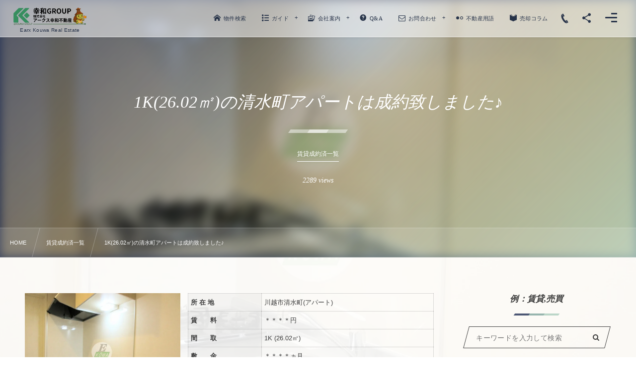

--- FILE ---
content_type: text/html; charset=UTF-8
request_url: https://ekre.co.jp/ap43364237/
body_size: 31113
content:
<!DOCTYPE html><html lang="ja" class="no-js"><head prefix="og: http://ogp.me/ns# fb: http://ogp.me/ns/fb# article: http://ogp.me/ns/article#"><meta charset="UTF-8" /><meta http-equiv="X-UA-Compatible" content="IE=edge" /><meta name="viewport" content="width=device-width,initial-scale=1,minimum-scale=1,user-scalable=yes" /><meta name="keywords" content="" /><meta name="description" content="キャメル川越清水町306号室は成約致しました♪ EKRE co.,Ltd ＊成約のお知らせ＊ キャメル川越清水..." /><meta property="og:title" content="1K(26.02㎡)の清水町アパートは成約致しました♪" /><meta property="og:type" content="article" /><meta property="og:url" content="https://ekre.co.jp/ap43364237/" /><meta property="og:image" content="https://i0.wp.com/ekre.co.jp/wp-content/uploads/２｜ap43364237｜キャメル川越清水町306号室のキッチン.jpg?fit=800%2C600&ssl=1" /><meta property="og:description" content="キャメル川越清水町306号室は成約致しました♪ EKRE co.,Ltd ＊成約のお知らせ＊ キャメル川越清水..." /><meta property="og:site_name" content="アークス幸和不動産" /><meta property="fb:app_id" content="144344396173901" /><meta name="twitter:card" content="summary_large_image" /><meta name="twitter:site" content="@Earx_Kouwa" /><link rel="pingback" href="https://ekre.co.jp/xmlrpc.php" /><title>1K(26.02㎡)の清水町アパートは成約致しました♪  |  アークス幸和不動産</title>
<link rel='dns-prefetch' href='//maps.googleapis.com' />
<link rel='dns-prefetch' href='//ajax.googleapis.com' />
<link rel='dns-prefetch' href='//s0.wp.com' />
<link rel='dns-prefetch' href='//www.google.com' />
<link rel='dns-prefetch' href='//s.w.org' />
<link rel="alternate" type="application/rss+xml" title="【公式】アークス幸和不動産で得するお部屋探し♪EKREco.,Ltd &raquo; フィード" href="https://ekre.co.jp/feed/" />
<link rel="alternate" type="application/rss+xml" title="【公式】アークス幸和不動産で得するお部屋探し♪EKREco.,Ltd &raquo; コメントフィード" href="https://ekre.co.jp/comments/feed/" />
		<script type="text/javascript">
			window._wpemojiSettings = {"baseUrl":"https:\/\/s.w.org\/images\/core\/emoji\/11\/72x72\/","ext":".png","svgUrl":"https:\/\/s.w.org\/images\/core\/emoji\/11\/svg\/","svgExt":".svg","source":{"concatemoji":"https:\/\/ekre.co.jp\/wp-includes\/js\/wp-emoji-release.min.js?ver=4.9.26"}};
			!function(e,a,t){var n,r,o,i=a.createElement("canvas"),p=i.getContext&&i.getContext("2d");function s(e,t){var a=String.fromCharCode;p.clearRect(0,0,i.width,i.height),p.fillText(a.apply(this,e),0,0);e=i.toDataURL();return p.clearRect(0,0,i.width,i.height),p.fillText(a.apply(this,t),0,0),e===i.toDataURL()}function c(e){var t=a.createElement("script");t.src=e,t.defer=t.type="text/javascript",a.getElementsByTagName("head")[0].appendChild(t)}for(o=Array("flag","emoji"),t.supports={everything:!0,everythingExceptFlag:!0},r=0;r<o.length;r++)t.supports[o[r]]=function(e){if(!p||!p.fillText)return!1;switch(p.textBaseline="top",p.font="600 32px Arial",e){case"flag":return s([55356,56826,55356,56819],[55356,56826,8203,55356,56819])?!1:!s([55356,57332,56128,56423,56128,56418,56128,56421,56128,56430,56128,56423,56128,56447],[55356,57332,8203,56128,56423,8203,56128,56418,8203,56128,56421,8203,56128,56430,8203,56128,56423,8203,56128,56447]);case"emoji":return!s([55358,56760,9792,65039],[55358,56760,8203,9792,65039])}return!1}(o[r]),t.supports.everything=t.supports.everything&&t.supports[o[r]],"flag"!==o[r]&&(t.supports.everythingExceptFlag=t.supports.everythingExceptFlag&&t.supports[o[r]]);t.supports.everythingExceptFlag=t.supports.everythingExceptFlag&&!t.supports.flag,t.DOMReady=!1,t.readyCallback=function(){t.DOMReady=!0},t.supports.everything||(n=function(){t.readyCallback()},a.addEventListener?(a.addEventListener("DOMContentLoaded",n,!1),e.addEventListener("load",n,!1)):(e.attachEvent("onload",n),a.attachEvent("onreadystatechange",function(){"complete"===a.readyState&&t.readyCallback()})),(n=t.source||{}).concatemoji?c(n.concatemoji):n.wpemoji&&n.twemoji&&(c(n.twemoji),c(n.wpemoji)))}(window,document,window._wpemojiSettings);
		</script>
		<style type="text/css">
img.wp-smiley,
img.emoji {
	display: inline !important;
	border: none !important;
	box-shadow: none !important;
	height: 1em !important;
	width: 1em !important;
	margin: 0 .07em !important;
	vertical-align: -0.1em !important;
	background: none !important;
	padding: 0 !important;
}
</style>
<link rel='stylesheet' id='digipress-css'  href='https://ekre.co.jp/wp-content/themes/dp-fresco/css/style.css?ver=20180713064012' type='text/css' media='all' />
<style id='digipress-inline-css' type='text/css'>
.dp-container::before{background-image:url('https://i0.wp.com/ekre.co.jp/wp-content/uploads/２｜ap43364237｜キャメル川越清水町306号室のキッチン.jpg?fit=800%2C600&ssl=1');background-size:cover;}
</style>
<link rel='stylesheet' id='dp-visual-css'  href='https://ekre.co.jp/wp-content/uploads/digipress/fresco/css/visual-custom.css?ver=20250921082246' type='text/css' media='all' />
<link rel='stylesheet' id='contact-form-7-signature-addon-css'  href='https://ekre.co.jp/wp-content/plugins/contact-form-7-signature-addon/public/css/style.css?ver=4.2.2' type='text/css' media='all' />
<link rel='stylesheet' id='contact-form-7-css'  href='https://ekre.co.jp/wp-content/plugins/contact-form-7/includes/css/styles.css?ver=5.1.7' type='text/css' media='all' />
<link rel='stylesheet' id='jquery-ui-theme-css'  href='https://ajax.googleapis.com/ajax/libs/jqueryui/1.11.4/themes/smoothness/jquery-ui.min.css?ver=1.11.4' type='text/css' media='all' />
<link rel='stylesheet' id='jquery-ui-timepicker-css'  href='https://ekre.co.jp/wp-content/plugins/contact-form-7-datepicker/js/jquery-ui-timepicker/jquery-ui-timepicker-addon.min.css?ver=4.9.26' type='text/css' media='all' />
<link rel='stylesheet' id='wpdm-font-awesome-css'  href='https://ekre.co.jp/wp-content/plugins/download-manager/assets/fontawesome/css/all.min.css?ver=4.9.26' type='text/css' media='all' />
<link rel='stylesheet' id='wpdm-front-bootstrap-css'  href='https://ekre.co.jp/wp-content/plugins/download-manager/assets/bootstrap/css/bootstrap.min.css?ver=4.9.26' type='text/css' media='all' />
<link rel='stylesheet' id='wpdm-front-css'  href='https://ekre.co.jp/wp-content/plugins/download-manager/assets/css/front.css?ver=4.9.26' type='text/css' media='all' />
<link rel='stylesheet' id='searchandfilter-css'  href='https://ekre.co.jp/wp-content/plugins/search-filter/style.css?ver=1' type='text/css' media='all' />
<link rel='stylesheet' id='toc-screen-css'  href='https://ekre.co.jp/wp-content/plugins/table-of-contents-plus/screen.min.css?ver=2002' type='text/css' media='all' />
<link rel='stylesheet' id='table-sorter-custom-css-css'  href='https://ekre.co.jp/wp-content/plugins/table-sorter/wp-style.css?ver=4.9.26' type='text/css' media='all' />
<link rel='stylesheet' id='udefault-css'  href='https://ekre.co.jp/wp-content/plugins/ultimate-wp-query-search-filter/themes/default.css?ver=all' type='text/css' media='all' />
<link rel='stylesheet' id='ppress-frontend-css'  href='https://ekre.co.jp/wp-content/plugins/wp-user-avatar/assets/css/frontend.min.css?ver=3.1.8' type='text/css' media='all' />
<link rel='stylesheet' id='ppress-flatpickr-css'  href='https://ekre.co.jp/wp-content/plugins/wp-user-avatar/assets/flatpickr/flatpickr.min.css?ver=3.1.8' type='text/css' media='all' />
<link rel='stylesheet' id='ppress-select2-css'  href='https://ekre.co.jp/wp-content/plugins/wp-user-avatar/assets/select2/select2.min.css?ver=4.9.26' type='text/css' media='all' />
<link rel='stylesheet' id='dp-shortcodes-css'  href='https://ekre.co.jp/wp-content/plugins/shortcodes-for-digipress/css/style.css?ver=20210128063603' type='text/css' media='all' />
<link rel='stylesheet' id='parent-style-css'  href='https://ekre.co.jp/wp-content/themes/dp-fresco/style.css?ver=4.9.26' type='text/css' media='all' />
<link rel='stylesheet' id='child-style-css'  href='https://ekre.co.jp/wp-content/themes/dp-fresco_child/style.css?ver=4.9.26' type='text/css' media='all' />
<link rel='stylesheet' id='jetpack_css-css'  href='https://ekre.co.jp/wp-content/plugins/jetpack/css/jetpack.css?ver=7.1.5' type='text/css' media='all' />
<script type='text/javascript' src='https://ajax.googleapis.com/ajax/libs/jquery/2.2.4/jquery.min.js?ver=4.9.26'></script>
<script type='text/javascript' src='https://ekre.co.jp/wp-content/plugins/contact-form-7-signature-addon/public/js/signature_pad.min.js?ver=4.2.2'></script>
<script type='text/javascript' src='https://ekre.co.jp/wp-content/plugins/contact-form-7-signature-addon/public/js/scripts.js?ver=4.2.2'></script>
<script type='text/javascript' src='https://ekre.co.jp/wp-content/plugins/download-manager/assets/bootstrap/js/bootstrap.bundle.min.js?ver=4.9.26'></script>
<script type='text/javascript'>
/* <![CDATA[ */
var wpdm_url = {"home":"https:\/\/ekre.co.jp\/","site":"https:\/\/ekre.co.jp\/","ajax":"https:\/\/ekre.co.jp\/wp-admin\/admin-ajax.php"};
var wpdm_asset = {"spinner":"<i class=\"fas fa-sun fa-spin\"><\/i>"};
/* ]]> */
</script>
<script type='text/javascript' src='https://ekre.co.jp/wp-content/plugins/download-manager/assets/js/front.js?ver=3.1.28'></script>
<script type='text/javascript' src='https://ekre.co.jp/wp-content/plugins/download-manager/assets/js/chosen.jquery.min.js?ver=4.9.26'></script>
<script type='text/javascript' src='https://ekre.co.jp/wp-content/plugins/table-sorter/jquery.tablesorter.min.js?ver=4.9.26'></script>
<script type='text/javascript' src='https://ekre.co.jp/wp-content/plugins/table-sorter/jquery.metadata.js?ver=2.2'></script>
<script type='text/javascript' src='https://ekre.co.jp/wp-content/plugins/table-sorter/wp-script.js?ver=2.2'></script>
<script type='text/javascript' src='https://ekre.co.jp/wp-content/plugins/wp-user-avatar/assets/flatpickr/flatpickr.min.js?ver=4.9.26'></script>
<script type='text/javascript' src='https://ekre.co.jp/wp-content/plugins/wp-user-avatar/assets/select2/select2.min.js?ver=4.9.26'></script>
<link rel='https://api.w.org/' href='https://ekre.co.jp/wp-json/' />
<link rel="EditURI" type="application/rsd+xml" title="RSD" href="https://ekre.co.jp/xmlrpc.php?rsd" />
<link rel="wlwmanifest" type="application/wlwmanifest+xml" href="https://ekre.co.jp/wp-includes/wlwmanifest.xml" /> 
<link rel='shortlink' href='https://wp.me/p9TX89-VB' />
<link rel="alternate" type="application/json+oembed" href="https://ekre.co.jp/wp-json/oembed/1.0/embed?url=https%3A%2F%2Fekre.co.jp%2Fap43364237%2F" />
<link rel="alternate" type="text/xml+oembed" href="https://ekre.co.jp/wp-json/oembed/1.0/embed?url=https%3A%2F%2Fekre.co.jp%2Fap43364237%2F&#038;format=xml" />

<link rel="stylesheet" href="https://ekre.co.jp/wp-content/plugins/count-per-day/counter.css" type="text/css" />

        <script>
            var wpdm_site_url = 'https://ekre.co.jp/';
            var wpdm_home_url = 'https://ekre.co.jp/';
            var ajax_url = 'https://ekre.co.jp/wp-admin/admin-ajax.php';
            var wpdm_ajax_url = 'https://ekre.co.jp/wp-admin/admin-ajax.php';
            var wpdm_ajax_popup = '0';
        </script>
        <style>
            .wpdm-download-link.btn.btn-primary.{
                border-radius: 4px;
            }
        </style>


        
<link rel='dns-prefetch' href='//v0.wordpress.com'/>
<link rel='dns-prefetch' href='//i0.wp.com'/>
<link rel='dns-prefetch' href='//i1.wp.com'/>
<link rel='dns-prefetch' href='//i2.wp.com'/>
<link rel='dns-prefetch' href='//widgets.wp.com'/>
<link rel='dns-prefetch' href='//s0.wp.com'/>
<link rel='dns-prefetch' href='//0.gravatar.com'/>
<link rel='dns-prefetch' href='//1.gravatar.com'/>
<link rel='dns-prefetch' href='//2.gravatar.com'/>
<style type='text/css'>img#wpstats{display:none}</style><meta http-equiv="Last-Modified" content="Sun, 24 Feb 2019 10:04:28 +0000" /><link rel="icon" href="https://i1.wp.com/ekre.co.jp/wp-content/uploads/2018/05/cropped-775f6c2b33a6ba57488d43914990df53.jpg?fit=32%2C32&#038;ssl=1" sizes="32x32" />
<link rel="icon" href="https://i1.wp.com/ekre.co.jp/wp-content/uploads/2018/05/cropped-775f6c2b33a6ba57488d43914990df53.jpg?fit=192%2C192&#038;ssl=1" sizes="192x192" />
<link rel="apple-touch-icon-precomposed" href="https://i1.wp.com/ekre.co.jp/wp-content/uploads/2018/05/cropped-775f6c2b33a6ba57488d43914990df53.jpg?fit=180%2C180&#038;ssl=1" />
<meta name="msapplication-TileImage" content="https://i1.wp.com/ekre.co.jp/wp-content/uploads/2018/05/cropped-775f6c2b33a6ba57488d43914990df53.jpg?fit=270%2C270&#038;ssl=1" />
<!-- ## NXS/OG ## --><!-- ## NXSOGTAGS ## --><!-- ## NXS/OG ## -->
<meta name="generator" content="WordPress Download Manager 3.1.28" />
            <style>
                                @import url('https://fonts.googleapis.com/css?family=Rubik:400,500');
                


                .w3eden .fetfont,
                .w3eden .btn,
                .w3eden .btn.wpdm-front h3.title,
                .w3eden .wpdm-social-lock-box .IN-widget a span:last-child,
                .w3eden #xfilelist .panel-heading,
                .w3eden .wpdm-frontend-tabs a,
                .w3eden .alert:before,
                .w3eden .panel .panel-heading,
                .w3eden .discount-msg,
                .w3eden .panel.dashboard-panel h3,
                .w3eden #wpdm-dashboard-sidebar .list-group-item,
                .w3eden #package-description .wp-switch-editor,
                .w3eden .w3eden.author-dashbboard .nav.nav-tabs li a,
                .w3eden .wpdm_cart thead th,
                .w3eden #csp .list-group-item,
                .w3eden .modal-title {
                    font-family: Rubik, -apple-system, BlinkMacSystemFont, "Segoe UI", Roboto, Helvetica, Arial, sans-serif, "Apple Color Emoji", "Segoe UI Emoji", "Segoe UI Symbol";
                    text-transform: uppercase;
                    font-weight: 500;
                }
                .w3eden #csp .list-group-item{
                    text-transform: unset;
                }
            </style>
                    <style>

            :root{
                --color-primary: #4a8eff;
                --color-primary-rgb: 74, 142, 255;
                --color-primary-hover: #4a8eff;
                --color-primary-active: #4a8eff;
                --color-secondary: #4a8eff;
                --color-secondary-rgb: 74, 142, 255;
                --color-secondary-hover: #4a8eff;
                --color-secondary-active: #4a8eff;
                --color-success: #18ce0f;
                --color-success-rgb: 24, 206, 15;
                --color-success-hover: #4a8eff;
                --color-success-active: #4a8eff;
                --color-info: #2CA8FF;
                --color-info-rgb: 44, 168, 255;
                --color-info-hover: #2CA8FF;
                --color-info-active: #2CA8FF;
                --color-warning: #f29e0f;
                --color-warning-rgb: 242, 158, 15;
                --color-warning-hover: orange;
                --color-warning-active: orange;
                --color-danger: #ff5062;
                --color-danger-rgb: 255, 80, 98;
                --color-danger-hover: #ff5062;
                --color-danger-active: #ff5062;
                --color-green: #30b570;
                --color-blue: #0073ff;
                --color-purple: #8557D3;
                --color-red: #ff5062;
                --color-muted: rgba(69, 89, 122, 0.6);
                --wpdm-font: Rubik, -apple-system, BlinkMacSystemFont, "Segoe UI", Roboto, Helvetica, Arial, sans-serif, "Apple Color Emoji", "Segoe UI Emoji", "Segoe UI Symbol";
            }
            .wpdm-download-link.btn.btn-primary{
                border-radius: 4px;
            }


        </style>
        <script src="//ajax.googleapis.com/ajax/libs/jquery/1.11.1/jquery.min.js"></script></head><body class="post-template-default single single-post postid-3571 single-format-standard main-body pc not-home" data-use-wow="false" data-ct-sns-cache="true" data-ct-sns-cache-time="86400000"><header id="header_bar" class="header_bar pc"><div class="h_group"><h1 class="hd-title img"><a href="https://ekre.co.jp/" title="【公式】アークス幸和不動産で得するお部屋探し♪EKREco.,Ltd"><img src="https://ekre.co.jp/wp-content/uploads/20250427__5_-removebg-preview.png" alt="アークス幸和不動産" /></a></h1><h2 class="caption">Earx Kouwa Real Estate</h2></div><div class="r_block"><nav id="global_menu_nav" class="global_menu_nav r_items has_chaser"><ul id="global_menu_ul" class="global_menu_ul has_chaser_ul no_pjax"><li id="menu-item-157" class="menu-item menu-item-type-custom menu-item-object-custom"><a href="https://ekre.co.jp/guide/by-athome/" class="menu-link"><span class="menu-title"><i class="icon-home"> 物件検索</i></span></a></li>
<li id="menu-item-635" class="menu-item menu-item-type-post_type menu-item-object-page menu-item-has-children"><a href="https://ekre.co.jp/guide/" class="menu-link"><span class="menu-title"><i class="icon-list"> ガイド</i></span></a>
<ul class="sub-menu">
	<li id="menu-item-639" class="menu-item menu-item-type-post_type menu-item-object-page menu-item-has-children"><a href="https://ekre.co.jp/guide/want-to-sell/" class="menu-link"><span class="menu-title"><i class="icon-sale"> 売却ガイド</i></span></a>
	<ul class="sub-menu">
		<li id="menu-item-640" class="menu-item menu-item-type-post_type menu-item-object-page"><a href="https://ekre.co.jp/guide/want-to-sell/diagnosis/" class="menu-link"><span class="menu-title"><i class="icon-chart"> 診断チャート</i></span></a></li>
		<li id="menu-item-644" class="menu-item menu-item-type-post_type menu-item-object-page"><a href="https://ekre.co.jp/guide/want-to-sell/sale-support/" class="menu-link"><span class="menu-title"><i class="icon-cog"> サポート</i></span></a></li>
		<li id="menu-item-641" class="menu-item menu-item-type-post_type menu-item-object-page"><a href="https://ekre.co.jp/guide/want-to-sell/mediation/" class="menu-link"><span class="menu-title"><i class="icon-users"> 仲介</i></span></a></li>
		<li id="menu-item-643" class="menu-item menu-item-type-post_type menu-item-object-page"><a href="https://ekre.co.jp/guide/want-to-sell/purchasing-support/" class="menu-link"><span class="menu-title"><i class="icon-dollar"> 買取制度</i></span></a></li>
		<li id="menu-item-646" class="menu-item menu-item-type-post_type menu-item-object-page"><a href="https://ekre.co.jp/guide/want-to-sell/purchase-guarantee-system/" class="menu-link"><span class="menu-title"><i class="icon-safe"> 買取保証制度</i></span></a></li>
		<li id="menu-item-645" class="menu-item menu-item-type-post_type menu-item-object-page"><a href="https://ekre.co.jp/guide/want-to-sell/selling-overhead-expenses/" class="menu-link"><span class="menu-title"><i class="icon-cogs"> 諸経費</i></span></a></li>
		<li id="menu-item-647" class="menu-item menu-item-type-post_type menu-item-object-page"><a href="https://ekre.co.jp/guide/want-to-sell/lease-sale/" class="menu-link"><span class="menu-title"><i class="icon-flickr"> オーナーチェンジ</i></span></a></li>
	</ul>
</li>
	<li id="menu-item-638" class="menu-item menu-item-type-post_type menu-item-object-page"><a href="https://ekre.co.jp/guide/want-to-buy/" class="menu-link"><span class="menu-title"><i class="icon-building"> 購入ガイド</i></span></a></li>
	<li id="menu-item-636" class="menu-item menu-item-type-post_type menu-item-object-page"><a href="https://ekre.co.jp/guide/want-to-borrow/" class="menu-link"><span class="menu-title"><i class="icon-book-open"> 賃貸ガイド</i></span></a></li>
	<li id="menu-item-637" class="menu-item menu-item-type-post_type menu-item-object-page"><a href="https://ekre.co.jp/guide/want-to-lend/" class="menu-link"><span class="menu-title"><i class="icon-lock"> 管理・募集ガイド</i></span></a></li>
</ul>
</li>
<li id="menu-item-8385" class="menu-item menu-item-type-post_type menu-item-object-page menu-item-has-children"><a href="https://ekre.co.jp/company/" class="menu-link"><span class="menu-title"><i class="icon-pictures"> 会社案内</i></span></a>
<ul class="sub-menu">
	<li id="menu-item-383" class="menu-item menu-item-type-post_type menu-item-object-page"><a href="https://ekre.co.jp/company/trafficguide/" class="menu-link"><span class="menu-title"><i class="icon-automobile"> アクセス</i></span></a></li>
	<li id="menu-item-387" class="menu-item menu-item-type-post_type menu-item-object-page"><a href="https://ekre.co.jp/service/" class="menu-link"><span class="menu-title"><i class="icon-starburst"> サービス</i></span></a></li>
	<li id="menu-item-1041" class="menu-item menu-item-type-post_type menu-item-object-page"><a href="https://ekre.co.jp/company/official/" class="menu-link"><span class="menu-title"><i class="icon-spinner7"> SNSアカウント一覧</i></span></a></li>
</ul>
</li>
<li id="menu-item-385" class="menu-item menu-item-type-post_type menu-item-object-page"><a href="https://ekre.co.jp/questions-list/" class="menu-link"><span class="menu-title"><i class="icon-help-circled"> Q&#038;A</i></span></a></li>
<li id="menu-item-374" class="menu-item menu-item-type-post_type menu-item-object-page menu-item-has-children"><a href="https://ekre.co.jp/inquiries/" class="menu-link"><span class="menu-title"><i class="icon-mail"> お問合わせ</i></span></a>
<ul class="sub-menu">
	<li id="menu-item-375" class="menu-item menu-item-type-post_type menu-item-object-page"><a href="https://ekre.co.jp/inquiries/easy-request/" class="menu-link"><span class="menu-title"><i class="icon-zip"> 簡単資料請求</i></span></a></li>
	<li id="menu-item-376" class="menu-item menu-item-type-post_type menu-item-object-page"><a href="https://ekre.co.jp/inquiries/request-for-sale/" class="menu-link"><span class="menu-title"><i class="icon-sofa"> 売却リクエスト</i></span></a></li>
	<li id="menu-item-380" class="menu-item menu-item-type-post_type menu-item-object-page"><a href="https://ekre.co.jp/inquiries/purchase-request-for-room-search/" class="menu-link"><span class="menu-title"><i class="icon-basket2"> 購入リクエスト</i></span></a></li>
	<li id="menu-item-379" class="menu-item menu-item-type-post_type menu-item-object-page"><a href="https://ekre.co.jp/inquiries/request-for-room-search-rent/" class="menu-link"><span class="menu-title"><i class="icon-email"> 賃貸リクエスト</i></span></a></li>
	<li id="menu-item-381" class="menu-item menu-item-type-post_type menu-item-object-page"><a href="https://ekre.co.jp/inquiries/management-request/" class="menu-link"><span class="menu-title"><i class="icon-users"> 賃貸管理・募集相談</i></span></a></li>
	<li id="menu-item-377" class="menu-item menu-item-type-post_type menu-item-object-page"><a href="https://ekre.co.jp/inquiries/interior-inquiry/" class="menu-link"><span class="menu-title"><i class="icon-equalizer"> リフォーム相談</i></span></a></li>
	<li id="menu-item-634" class="menu-item menu-item-type-post_type menu-item-object-page"><a href="https://ekre.co.jp/company/corporate-customers/" class="menu-link"><span class="menu-title"><i class="icon-flickr"> 法人のお客様</i></span></a></li>
</ul>
</li>
<li id="menu-item-2292" class="menu-item menu-item-type-custom menu-item-object-custom"><a href="https://kouwa-baikyaku.jp/category/real-estate-terminology/" class="menu-link"><span class="menu-title"><i class="icon-flickr"> 不動産用語</i></span></a></li>
<li id="menu-item-2235" class="menu-item menu-item-type-custom menu-item-object-custom"><a href="https://ekre.jp/news/" class="menu-link"><span class="menu-title"><i class="icon-book-open"> 売却コラム</i></span></a></li>
</ul><span class="nav_chaser"></span></nav><div id="tgl_mq_menu" class="tgl_mq_menu header_trigger_btn r_items"><i class="trg_obj">&#8230;</i></div><div class="hd_tel serif r_items"><a href="tel:049-241-9921" class="icon-phone"><span>049-241-9921</span></a></div><div class="header_trigger_btn hidden_sns_links r_items"><span class="trg_obj"><i class="icon-share"></i></span><div class="ph">フォロー/購読</div></div><div class="header_trigger_btn hidden_menu r_items"><span class="trg_obj"><i></i></span><div class="ph">メニュー</div></div></div></header>
<div id="dp_main_wrapper" class="main-wrapper" aria-live="polite"><div id="dp-pjax-wrapper"><div class="dp-pjax-container"><div id="container" class="dp-container pc not-home singular"><section id="ct-hd" class="ct-hd bgimg body-bgimg"><div id="ct-whole" class="ct-whole bgimg body-bgimg not-home singular singular cat-color9"><div class="inner-bg" style="background-image:url('//i0.wp.com/ekre.co.jp/wp-content/uploads/２｜ap43364237｜キャメル川越清水町306号室のキッチン.jpg?fit=800%2C600&ssl=1')"></div><div class="hd-content"><h1 class="hd-title single-title"><span>1K(26.02㎡)の清水町アパートは成約致しました♪</span></h1><div class="hd-cat meta-cat"><a href="https://ekre.co.jp/category/rent-concluded-list/" rel="tag" class="cat-link cat-line-color9"><span>賃貸成約済一覧</span></a></div><div class="hd-meta meta-info"><div class="meta meta-views">2289 views</div></div></div></div></section><nav id="dp_breadcrumb_nav" class="dp_breadcrumb_nav"><ul><li itemscope itemtype="http://data-vocabulary.org/Breadcrumb"><a href="https://ekre.co.jp/" itemprop="url" class="nav_home"><span itemprop="title">HOME</span></a></li><li itemscope itemtype="http://data-vocabulary.org/Breadcrumb"><a href="https://ekre.co.jp/category/rent-concluded-list/" itemprop="url"><span itemprop="title">賃貸成約済一覧</span></a></li><li itemscope itemtype="http://data-vocabulary.org/Breadcrumb"><a href="https://ekre.co.jp/ap43364237/" itemprop="url"><span itemprop="title">1K(26.02㎡)の清水町アパートは成約致しました♪</span></a></li></ul></nav><div class="content-wrap incontainer clearfix two-col not-home singular">
<div id="content" class="content two-col right"><article id="post-3571" class="single-article has_profile post-3571 post type-post status-publish format-standard has-post-thumbnail category-rent-concluded-list"><div class="entry entry-content"><div class="fmeta_area"><div class="fmeta_cell one"><figure class="eyecatch-under-title"><img src="https://i0.wp.com/ekre.co.jp/wp-content/uploads/２｜ap43364237｜キャメル川越清水町306号室のキッチン.jpg?fit=800%2C600&ssl=1" class="wp-post-image aligncenter" alt="1K(26.02㎡)の清水町アパートは成約致しました♪" width="800" height="600" /></figure></div><div class="fmeta_cell two"><table class="fmeta"><tbody><tr class="meta_row"><th class="meta_item">所 在 地</th><td class="meta_item">川越市清水町(アパート)</td></tr><tr class="meta_row"><th class="meta_item">賃　　料</th><td class="meta_item">＊＊＊＊円</td></tr><tr class="meta_row"><th class="meta_item">間　　取</th><td class="meta_item">1K (26.02㎡)</td></tr><tr class="meta_row"><th class="meta_item">敷　　金</th><td class="meta_item">＊＊＊＊ヵ月</td></tr><tr class="meta_row"><th class="meta_item">礼　　金</th><td class="meta_item">＊＊＊＊ヵ月</td></tr></tbody></table></div></div><div class="bg-green" style="text-align: center;"><span style="font-size: 14pt;"><strong>キャメル川越清水町306号室は成約致しました♪</strong></span></div>
<div id="talk-qvfo" class="dp_sc_talk clearfix">
<figure class="talk_avatar square left has_name" style="width:100px;height:100px;">
<div class="cover_img" style="border:4px solid;border-color:#4169e1;background-image:url('https://ekre.co.jp/wp-content/uploads/2018/05/775f6c2b33a6ba57488d43914990df53.jpg');"></div><figcaption class="avatar_name">EKRE co.,Ltd</figcaption></figure>
<div class="talk_words left" style="width:calc(100% - 120px);color:#fff;background-color:#4169e1;border-color:#4169e1;border-style:dashed;">＊成約のお知らせ＊<br />
<span style="font-size: 13pt;"><strong>キャメル川越清水町306号室は、好評に付き成約致しました。</strong></span><br />
成約前のお部屋にご興味ある方は、360度パノラマをご覧ください。</div>
</div>
<style>#talk-qvfo .talk_words:after{border-color:transparent #4169e1 transparent transparent;}#talk-qvfo .talk_words:before{border-color:transparent #4169e1 transparent transparent}</style>
<div class="bg-blue" style="text-align: center;"><span style="font-size: 14pt;"><strong>成約済｜物件番号：ap43364237<br />
<a href="#smoothplay360"><span class="white"><span class="bd-blue">各お部屋の360度はこちら</span></span></a></strong></span></div>
<div class="wpps_container" style="margin: 10px auto; width: 560px; max-width: 100%;"><a href="https://ekre.co.jp/wp-content/uploads/パノラマ｜ap43364237｜キャメル川越清水町306号室のＷＩＣ.jpg?height=315px&amp;segments=100&amp;rings=100&amp;hide_link=1&amp;autoload=1&amp;anim_after=2000&amp;anim_speed=2rpm&amp;vertical_anim_speed=2rpm&amp;vertical_anim_target=0&amp;navbar=1&amp;overlay_img=&amp;overlay_position=bottom+left&amp;min_fov=30&amp;max_fov=90&amp;zoom_level=0&amp;long=0&amp;lat=0&amp;tilt_up_max=90&amp;tilt_down_max=90&amp;min_long=0&amp;max_long=360&amp;reverse_anim=1&amp;xmp=1&amp;smooth_user_moves=1&amp;scroll_to_zoom=1&amp;zoom_speed=1&amp;eyes_offset=5&amp;full_width=default&amp;full_height=default&amp;cropped_width=default&amp;cropped_height=default&amp;cropped_x=default&amp;cropped_y=default&amp;horizontal_fov=360&amp;vertical_fov=180" style="display: block; padding: 5px; background-color: #3D3D3D; color: #FFFFFF;">WP Photo Sphere (パノラマ｜ap43364237｜キャメル川越清水町306号室のＷＩＣ)</a></p>
<div style="position: relative; box-sizing: content-box;"></div>
</div>
<p><a href="https://ekre.co.jp/wp-content/plugins/wp-vr-view/asset/index.html?image=https://ekre.co.jp/wp-content/uploads/大パノラマ｜ap43364237｜キャメル川越清水町306号室のＷＩＣ.jpg&amp;is_stereo=false&amp;preview=https://ekre.co.jp/wp-content/uploads/大パノラマ｜ap43364237｜キャメル川越清水町306号室のＷＩＣ.jpg&amp;no_fullscreen=true&amp;start_mode=2" target="_blank" rel="noopener">ＷＩＣ部分を表示中～VR体験＆高解像度拡大表示</a></p>
<div class="dp_sc_table_wrapper" style="width:100%;">
<table id=" tbl-9ut1" class="dp_sc_table  tbl-9ut1 highlight">
<tr>
<td class=" al-c">賃料：＊＊＊＊円</td>
<td class=" al-c">管共費：＊＊＊＊円</td>
<td class=" al-c">敷金：＊＊＊ヵ月</td>
<td class=" al-c">礼金：＊＊＊ヵ月</td>
</tr>
<tr>
<td class=" al-c">間取：1K</td>
<td class=" al-c">面積：26.02㎡</td>
<td class=" al-c">構造：木造3階建</td>
<td class=" al-c">築年数：＊＊＊＊</td>
</tr>
</table>
<style>table.tbl-9ut1.highlight tbody td:hover{color:#fffff;background-color:#23b5df;}</style>
</div>
<div id="toc_container" class="toc_transparent no_bullets"><p class="toc_title">目次</p><ul class="toc_list"><li><a href="#1K2602"><span class="toc_number toc_depth_1">1</span> 1K(26.02㎡)の清水町アパートは成約致しました♪</a><ul><li><a href="#i"><span class="toc_number toc_depth_2">1.1</span> 成約前のお部屋に興味はありませんか？</a></li><li><a href="#Info"><span class="toc_number toc_depth_2">1.2</span> 所在地＆周辺Info</a></li><li><a href="#ROOM"><span class="toc_number toc_depth_2">1.3</span> ROOMストーリー</a></li><li><a href="#i-2"><span class="toc_number toc_depth_2">1.4</span> 物件リクエスト</a></li></ul></li></ul></div>
<h1><span id="1K2602">1K(26.02㎡)の清水町アパートは成約致しました♪</span></h1>
<div id="talk-sgzj" class="dp_sc_talk clearfix">
<figure class="talk_avatar square left has_name" style="width:100px;height:100px;">
<div class="cover_img" style="border:4px solid;border-color:#FF98A5;background-image:url('https://ekre.co.jp/wp-content/uploads/アバター2｜山田薫.jpg');"></div><figcaption class="avatar_name">山田</figcaption></figure>
<div class="talk_words left" style="width:calc(100% - 120px);color:#fff;background-color:#FF95A1;border-color:#69EF54;border-style:dashed;">賃貸物件紹介担当の山田です♪<br />
いつもご覧頂きありがとうございます。<br />
参考までに成約致しました、<br />
キャメル川越清水町306号室の<span style="font-size: 13pt;"><strong>「主な設備」</strong></span>についてご紹介致します。</div>
</div>
<style>#talk-sgzj .talk_words:after{border-color:transparent #FF95A1 transparent transparent;}#talk-sgzj .talk_words:before{border-color:transparent #69EF54 transparent transparent}</style>
<div class="dp_sc_table_wrapper" style="width:100%;">
<table id=" tbl-9tu4" class="dp_sc_table  tbl-9tu4 highlight">
<tr>
<td class="blue icon-crown al-c" style="background-color:#F4FEC9;">全室フローリング</td>
<td class="blue icon-crown al-c" style="background-color:#F4FEC9;">室内洗濯機置場</td>
<td class="blue icon-crown al-c" style="background-color:#F4FEC9;">ウォッシュレット</td>
<td class=" al-c">24時間換気</td>
</tr>
<tr>
<td class=" al-c">追い炊き機能</td>
<td class="blue icon-crown al-c" style="background-color:#F4FEC9;">システムキッチン</td>
<td class="blue icon-crown al-c" style="background-color:#F4FEC9;">照明器具付</td>
<td class=" al-c">エレベーター</td>
</tr>
<tr>
<td class=" al-c">オートロック</td>
<td class=" al-c">オール電化</td>
<td class=" al-c">ディンプルキー</td>
<td class="blue icon-crown al-c" style="background-color:#F4FEC9;">浴室乾燥換気</td>
</tr>
</table>
</div>
<div id="smoothplay360"></div>
<h2><span id="i">成約前のお部屋に興味はありませんか？</span></h2>
<p><a href="#smoothplay1374" id="btn4gbed" class="btn icon-picture ">360度で今すぐ確認！</a></p>
<style>#btn4gbed{border-color:#6B5DFE;}#btn4gbed:after{background-color:#6B5DFE;}#btn4gbed{color:#6B5DFE!important;}#btn4gbed:hover{color:#fff!important;}</style>
<div id="talk-5f0b" class="dp_sc_talk clearfix">
<figure class="talk_avatar square left has_name" style="width:100px;height:100px;">
<div class="cover_img" style="border:4px solid;border-color:#FF98A5;background-image:url('https://ekre.co.jp/wp-content/uploads/アバター2｜山田薫.jpg');"></div><figcaption class="avatar_name">山田</figcaption></figure>
<div class="talk_words left" style="width:calc(100% - 120px);color:#fff;background-color:#FF95A1;border-color:#69EF54;border-style:dashed;">みなさんの関心事はやっぱり、「お部屋の中」ですよね！<br />
現在お探しのお部屋と比べてお部屋の状態はいかがでしょうか？<br />
今後のお部屋探しの参考までに、360度全方位からお部屋をご覧ください♪<br />
<span style="font-size: 14pt;"><strong>★POINTはイメージすること★</strong></span></div>
</div>
<style>#talk-5f0b .talk_words:after{border-color:transparent #FF95A1 transparent transparent;}#talk-5f0b .talk_words:before{border-color:transparent #69EF54 transparent transparent}</style>
<div id="talk-ilqv" class="dp_sc_talk clearfix">
<figure class="talk_avatar square right has_name" style="width:100px;height:100px;">
<div class="cover_img" style="border:4px solid;border-color:#4169e1;background-image:url('https://ekre.co.jp/wp-content/uploads/2018/05/775f6c2b33a6ba57488d43914990df53.jpg');"></div><figcaption class="avatar_name">EKRE co.,Ltd</figcaption></figure>
<div class="talk_words right" style="width:calc(100% - 120px);color:#fff;background-color:#4169e1;border-color:#4169e1;border-style:dashed;">＊一口メモ＊<br />
VR体験ができる仕様となっております。<br />
今、お探しのお部屋と比べていかがでしょうか？</p>
<div id="smoothplay1374">物件紹介をお希望のお客様は、<a href="#smoothplay10">こちら</a>よりお問合せ下さい。</div>
</div>
</div>
<style>#talk-ilqv .talk_words.right:after{border-color:transparent transparent transparent #4169e1;}#talk-ilqv .talk_words.right:before{border-color:transparent transparent transparent #4169e1;}</style>
<div class="dp_sc_tab">
<ul class="dp_sc_tab_ul clearfix" role="tablist">
<li id="tab0" role="tab"><span class="icon-movie">ＷＩＣ～360度～</span></li>
<li id="tab1" role="tab"><span class="icon-movie">キッチン～360度～</span></li>
<li id="tab2" role="tab"><span class="icon-movie">洗面脱衣所～360度～</span></li>
<li id="tab3" role="tab"><span class="icon-movie">洋室～360度～</span></li>
</ul>
<div class="tab_contents">
<div id="tab_div0" class="tab_content" role="tabpanel">
<div class="wpps_container" style="margin: 10px auto; width: 560px; max-width: 100%;"><a href="https://ekre.co.jp/wp-content/uploads/パノラマ｜ap43364237｜キャメル川越清水町306号室のＷＩＣ.jpg?height=315px&amp;segments=100&amp;rings=100&amp;hide_link=1&amp;autoload=1&amp;anim_after=2000&amp;anim_speed=2rpm&amp;vertical_anim_speed=2rpm&amp;vertical_anim_target=0&amp;navbar=1&amp;overlay_img=&amp;overlay_position=bottom+left&amp;min_fov=30&amp;max_fov=90&amp;zoom_level=0&amp;long=0&amp;lat=0&amp;tilt_up_max=90&amp;tilt_down_max=90&amp;min_long=0&amp;max_long=360&amp;reverse_anim=1&amp;xmp=1&amp;smooth_user_moves=1&amp;scroll_to_zoom=1&amp;zoom_speed=1&amp;eyes_offset=5&amp;full_width=default&amp;full_height=default&amp;cropped_width=default&amp;cropped_height=default&amp;cropped_x=default&amp;cropped_y=default&amp;horizontal_fov=360&amp;vertical_fov=180" style="display: block; padding: 5px; background-color: #3D3D3D; color: #FFFFFF;">WP Photo Sphere (パノラマ｜ap43364237｜キャメル川越清水町306号室のＷＩＣ)</a></p>
<div style="position: relative; box-sizing: content-box;"></div>
</div>
<p><a href="https://ekre.co.jp/wp-content/plugins/wp-vr-view/asset/index.html?image=https://ekre.co.jp/wp-content/uploads/大パノラマ｜ap43364237｜キャメル川越清水町306号室のＷＩＣ.jpg&amp;is_stereo=false&amp;preview=https://ekre.co.jp/wp-content/uploads/大パノラマ｜ap43364237｜キャメル川越清水町306号室のＷＩＣ.jpg&amp;no_fullscreen=true&amp;start_mode=2" target="_blank" rel="noopener">ＷＩＣ部分を表示中～VR体験＆高解像度拡大表示</a><br />
<img src="https://i0.wp.com/ekre.co.jp/wp-content/plugins/lazy-load/images/1x1.trans.gif?ssl=1" data-lazy-src="https://i2.wp.com/ekre.co.jp/wp-content/uploads/間取｜ap43364237｜キャメル川越清水町306号室のＷＩＣ.png?resize=100%2C100&#038;ssl=1" class="alignleft size-thumbnail" alt="間取｜ap43364237｜キャメル川越清水町306号室ののＷＩＣ.png" width="100" height="100"  data-recalc-dims="1"><noscript><img class="alignleft size-thumbnail" src="https://i2.wp.com/ekre.co.jp/wp-content/uploads/間取｜ap43364237｜キャメル川越清水町306号室のＷＩＣ.png?resize=100%2C100&#038;ssl=1" alt="間取｜ap43364237｜キャメル川越清水町306号室ののＷＩＣ.png" width="100" height="100" data-recalc-dims="1" /></noscript></p>
<p style="text-align: right;"><a href="#smoothplay1374">↑360度内見選択TOPに戻る↑</p>
<p></a></p>
</div>
<div id="tab_div1" class="tab_content" role="tabpanel">
<div class="wpps_container" style="margin: 10px auto; width: 560px; max-width: 100%;"><a href="https://ekre.co.jp/wp-content/uploads/パノラマ｜ap43364237｜キャメル川越清水町306号室のキッチン.jpg?height=315px&amp;segments=100&amp;rings=100&amp;hide_link=1&amp;autoload=1&amp;anim_after=2000&amp;anim_speed=2rpm&amp;vertical_anim_speed=2rpm&amp;vertical_anim_target=0&amp;navbar=1&amp;overlay_img=&amp;overlay_position=bottom+left&amp;min_fov=30&amp;max_fov=90&amp;zoom_level=0&amp;long=0&amp;lat=0&amp;tilt_up_max=90&amp;tilt_down_max=90&amp;min_long=0&amp;max_long=360&amp;reverse_anim=1&amp;xmp=1&amp;smooth_user_moves=1&amp;scroll_to_zoom=1&amp;zoom_speed=1&amp;eyes_offset=5&amp;full_width=default&amp;full_height=default&amp;cropped_width=default&amp;cropped_height=default&amp;cropped_x=default&amp;cropped_y=default&amp;horizontal_fov=360&amp;vertical_fov=180" style="display: block; padding: 5px; background-color: #3D3D3D; color: #FFFFFF;">WP Photo Sphere (パノラマ｜ap43364237｜キャメル川越清水町306号室のキッチン)</a></p>
<div style="position: relative; box-sizing: content-box;"></div>
</div>
<p><a href="https://ekre.co.jp/wp-content/plugins/wp-vr-view/asset/index.html?image=https://ekre.co.jp/wp-content/uploads/大パノラマ｜ap43364237｜キャメル川越清水町306号室のキッチン.jpg&amp;is_stereo=false&amp;preview=https://ekre.co.jp/wp-content/uploads/大パノラマ｜ap43364237｜キャメル川越清水町306号室のキッチン.jpg&amp;no_fullscreen=true&amp;start_mode=2" target="_blank" rel="noopener">キッチン部分を表示中～VR体験＆高解像度拡大表示</a><br />
<img src="https://i0.wp.com/ekre.co.jp/wp-content/plugins/lazy-load/images/1x1.trans.gif?ssl=1" data-lazy-src="https://i1.wp.com/ekre.co.jp/wp-content/uploads/間取｜ap43364237｜キャメル川越清水町306号室のキッチン.png?resize=100%2C100&#038;ssl=1" class="alignleft size-thumbnail" alt="のキッチン.png" width="100" height="100"  data-recalc-dims="1"><noscript><img class="alignleft size-thumbnail" src="https://i1.wp.com/ekre.co.jp/wp-content/uploads/間取｜ap43364237｜キャメル川越清水町306号室のキッチン.png?resize=100%2C100&#038;ssl=1" alt="のキッチン.png" width="100" height="100" data-recalc-dims="1" /></noscript></p>
<p style="text-align: right;"><a href="#smoothplay1374">↑360度内見選択TOPに戻る↑</p>
<p></a></p>
</div>
<div id="tab_div2" class="tab_content" role="tabpanel">
<div class="wpps_container" style="margin: 10px auto; width: 560px; max-width: 100%;"><a href="https://ekre.co.jp/wp-content/uploads/パノラマ｜ap43364237｜キャメル川越清水町306号室の洗面脱衣所.jpg?height=315px&amp;segments=100&amp;rings=100&amp;hide_link=1&amp;autoload=1&amp;anim_after=2000&amp;anim_speed=2rpm&amp;vertical_anim_speed=2rpm&amp;vertical_anim_target=0&amp;navbar=1&amp;overlay_img=&amp;overlay_position=bottom+left&amp;min_fov=30&amp;max_fov=90&amp;zoom_level=0&amp;long=0&amp;lat=0&amp;tilt_up_max=90&amp;tilt_down_max=90&amp;min_long=0&amp;max_long=360&amp;reverse_anim=1&amp;xmp=1&amp;smooth_user_moves=1&amp;scroll_to_zoom=1&amp;zoom_speed=1&amp;eyes_offset=5&amp;full_width=default&amp;full_height=default&amp;cropped_width=default&amp;cropped_height=default&amp;cropped_x=default&amp;cropped_y=default&amp;horizontal_fov=360&amp;vertical_fov=180" style="display: block; padding: 5px; background-color: #3D3D3D; color: #FFFFFF;">WP Photo Sphere (パノラマ｜ap43364237｜キャメル川越清水町306号室の洗面脱衣所)</a></p>
<div style="position: relative; box-sizing: content-box;"></div>
</div>
<p><a href="https://ekre.co.jp/wp-content/plugins/wp-vr-view/asset/index.html?image=https://ekre.co.jp/wp-content/uploads/大パノラマ｜ap43364237｜キャメル川越清水町306号室の洗面脱衣所.jpg&amp;is_stereo=false&amp;preview=https://ekre.co.jp/wp-content/uploads/大パノラマ｜ap43364237｜キャメル川越清水町306号室の洗面脱衣所.jpg&amp;no_fullscreen=true&amp;start_mode=2" target="_blank" rel="noopener">洗面脱衣所部分を表示中～VR体験＆高解像度拡大表示</a><br />
<img src="https://i0.wp.com/ekre.co.jp/wp-content/plugins/lazy-load/images/1x1.trans.gif?ssl=1" data-lazy-src="https://i1.wp.com/ekre.co.jp/wp-content/uploads/間取｜ap43364237｜キャメル川越清水町306号室の洗面脱衣所.png?resize=100%2C100&#038;ssl=1" class="alignleft size-thumbnail" alt="の洗面脱衣所.png" width="100" height="100"  data-recalc-dims="1"><noscript><img class="alignleft size-thumbnail" src="https://i1.wp.com/ekre.co.jp/wp-content/uploads/間取｜ap43364237｜キャメル川越清水町306号室の洗面脱衣所.png?resize=100%2C100&#038;ssl=1" alt="の洗面脱衣所.png" width="100" height="100" data-recalc-dims="1" /></noscript></p>
<p style="text-align: right;"><a href="#smoothplay1374">↑360度内見選択TOPに戻る↑</p>
<p></a></p>
</div>
<div id="tab_div3" class="tab_content" role="tabpanel">
<div class="wpps_container" style="margin: 10px auto; width: 560px; max-width: 100%;"><a href="https://ekre.co.jp/wp-content/uploads/パノラマ｜ap43364237｜キャメル川越清水町306号室の洋室.jpg?height=315px&amp;segments=100&amp;rings=100&amp;hide_link=1&amp;autoload=1&amp;anim_after=2000&amp;anim_speed=2rpm&amp;vertical_anim_speed=2rpm&amp;vertical_anim_target=0&amp;navbar=1&amp;overlay_img=&amp;overlay_position=bottom+left&amp;min_fov=30&amp;max_fov=90&amp;zoom_level=0&amp;long=0&amp;lat=0&amp;tilt_up_max=90&amp;tilt_down_max=90&amp;min_long=0&amp;max_long=360&amp;reverse_anim=1&amp;xmp=1&amp;smooth_user_moves=1&amp;scroll_to_zoom=1&amp;zoom_speed=1&amp;eyes_offset=5&amp;full_width=default&amp;full_height=default&amp;cropped_width=default&amp;cropped_height=default&amp;cropped_x=default&amp;cropped_y=default&amp;horizontal_fov=360&amp;vertical_fov=180" style="display: block; padding: 5px; background-color: #3D3D3D; color: #FFFFFF;">WP Photo Sphere (パノラマ｜ap43364237｜キャメル川越清水町306号室の洋室)</a></p>
<div style="position: relative; box-sizing: content-box;"></div>
</div>
<p><a href="https://ekre.co.jp/wp-content/plugins/wp-vr-view/asset/index.html?image=https://ekre.co.jp/wp-content/uploads/大パノラマ｜ap43364237｜キャメル川越清水町306号室の洋室.jpg&amp;is_stereo=false&amp;preview=https://ekre.co.jp/wp-content/uploads/大パノラマ｜ap43364237｜キャメル川越清水町306号室の洋室.jpg&amp;no_fullscreen=true&amp;start_mode=2" target="_blank" rel="noopener">洋室部分を表示中～VR体験＆高解像度拡大表示</a><br />
<img src="https://i0.wp.com/ekre.co.jp/wp-content/plugins/lazy-load/images/1x1.trans.gif?ssl=1" data-lazy-src="https://i1.wp.com/ekre.co.jp/wp-content/uploads/間取｜ap43364237｜キャメル川越清水町306号室の洋室.png?resize=100%2C100&#038;ssl=1" class="alignleft size-thumbnail" alt="の洋室.png" width="100" height="100"  data-recalc-dims="1"><noscript><img class="alignleft size-thumbnail" src="https://i1.wp.com/ekre.co.jp/wp-content/uploads/間取｜ap43364237｜キャメル川越清水町306号室の洋室.png?resize=100%2C100&#038;ssl=1" alt="の洋室.png" width="100" height="100" data-recalc-dims="1" /></noscript></p>
<p style="text-align: right;"><a href="#smoothplay1374">↑360度内見選択TOPに戻る↑</p>
<p></a></p>
</div>
</div>
</div>
<div id="talk-9idh" class="dp_sc_talk clearfix">
<figure class="talk_avatar square left has_name" style="width:100px;height:100px;">
<div class="cover_img" style="border:4px solid;border-color:#FF98A5;background-image:url('https://ekre.co.jp/wp-content/uploads/アバター2｜山田薫.jpg');"></div><figcaption class="avatar_name">山田</figcaption></figure>
<div class="talk_words left" style="width:calc(100% - 120px);color:#fff;background-color:#FF95A1;border-color:#69EF54;border-style:dashed;">現在お探しの条件のお部屋のイメージは沸きましたか？<br />
物件紹介をお希望のお客様は、<a href="#smoothplay10">こちら</a>よりお問合せ下さい。</p>
<p>続いては、所在地を紹介致します。</p></div>
</div>
<style>#talk-9idh .talk_words:after{border-color:transparent #FF95A1 transparent transparent;}#talk-9idh .talk_words:before{border-color:transparent #69EF54 transparent transparent}</style>
<h2><span id="Info">所在地＆周辺Info</span></h2>
<div id="dp_sc_gmaps-3636976c60e5c9c7" style="width:100%;height:360px;"></div>
<div><script>$(function(){var address='川越市清水町８－１２';new google.maps.Geocoder().geocode({'address':address},cbRend3636976c60e5c9c7);});function cbRend3636976c60e5c9c7(results,status) {if(status==google.maps.GeocoderStatus.OK) {var pos=results[0].geometry.location,options={zoom:16,draggable:false,scrollwheel:false,center:pos,mapTypeId:google.maps.MapTypeId.ROADMAP},gmap=new google.maps.Map(document.getElementById('dp_sc_gmaps-3636976c60e5c9c7'),options),mkOpt={map:gmap,title:'Sample Map',animation:google.maps.Animation.DROP,position:pos},mk=new google.maps.Marker(mkOpt),styleOpt=[{'stylers':[{'hue':'#29B5FF'},{'lightness':0},{'visibility':'on'},{'gamma':1},{'saturation':0}]}],styledMapOpt={name:'stlyedmapdp_sc_gmaps-3636976c60e5c9c7'},mapType=new google.maps.StyledMapType(styleOpt,styledMapOpt);gmap.mapTypes.set('dp_sc_gmaps-3636976c60e5c9c7',mapType);gmap.setMapTypeId('dp_sc_gmaps-3636976c60e5c9c7');} else {console.log('gmaps err:'+status);}}</script></div>
<p style="text-align: right;"><span style="font-size: 8pt;">※人型マークを長押し後、希望の地点に落とすと、ストリートビューを確認できます。</span></p>
<p><span class="bd-blue">住所：川越市清水町８－１２</span><br />
<span class="bd-blue">交通：東武東上線 『上福岡』駅徒歩 13分</span></p>
<div id="talk-ap7m" class="dp_sc_talk clearfix">
<figure class="talk_avatar square left has_name" style="width:100px;height:100px;">
<div class="cover_img" style="border:4px solid;border-color:#FF98A5;background-image:url('https://ekre.co.jp/wp-content/uploads/アバター2｜山田薫.jpg');"></div><figcaption class="avatar_name">山田</figcaption></figure>
<div class="talk_words left" style="width:calc(100% - 120px);color:#fff;background-color:#FF95A1;border-color:#69EF54;border-style:dashed;">●周辺施設の状況は？●<br />
食料品の買い出しは、サミットへ♪<br />
体調を崩しかけているなら、ドラッグストアタカダへ<br />
ちょっと飲みものでも・・・セブンがあります。などなど<br />
徒歩5分圏内に多くの商業施設がそろっておりますので、日常生活では、あまり困らないのではないでしょうか？</p>
<p><a href="https://goo.gl/maps/fr1xZESXP642" target="_blank" rel="noopener">マップでの確認はこちら</a><br />
※ マップが開き、道順や大まかな分数が表示されます。</div>
</div>
<style>#talk-ap7m .talk_words:after{border-color:transparent #FF95A1 transparent transparent;}#talk-ap7m .talk_words:before{border-color:transparent #69EF54 transparent transparent}</style>
<div id="my-capbox" class="dp_sc_capbox my-capbox" style="margin-bottom:50px;" data-sr="enter bottom delay 0.8s">
<div class="ctitle_area al-r pt3">
<p class="ctitle b i tright pt3" style="color:#fff0f4;font-size:15px;background-color:#e57b8f;"><i class="ctitle-icon icon-home pt3"></i>Life Information</p>
</div>
<div class="cap-content show-icon bd-double tright pt3" style="background-color:rgba(229,143,123,0.1);border-color:#e57b8f;border-width:5px;">
周辺施設のご紹介</p>
<ol>
<li>コモディイイダ上福岡店・・・徒歩5 分(約400m)</li>
<li>セブンイレブン川越諏訪町店・・・徒歩5 分(約400m)</li>
<li>サミットストア川越藤間店・・・徒歩10 分(約800m)</li>
<li>ファミリードラックタカダ諏訪店・・・徒歩3 分(約240m)</li>
<li>とんでん川越熊野町店・・・徒歩6 分(約480m)</li>
<li>すき家川越諏訪町店・・・徒歩6 分(約480m)</li>
<li>川越清水町郵便局・・・徒歩3 分(約240m)</li>
</ol>
</div>
</div>
<div id="talk-9i37" class="dp_sc_talk clearfix">
<figure class="talk_avatar square right has_name" style="width:100px;height:100px;">
<div class="cover_img" style="border:4px solid;border-color:#4169e1;background-image:url('https://ekre.co.jp/wp-content/uploads/2018/05/775f6c2b33a6ba57488d43914990df53.jpg');"></div><figcaption class="avatar_name">EKRE co.,Ltd</figcaption></figure>
<div class="talk_words right" style="width:calc(100% - 120px);color:#fff;background-color:#4169e1;border-color:#4169e1;border-style:dashed;">＊キャメル川越清水町306号室の物件概要について＊<br />
成約済みのお部屋の写真をご希望のお客様は、</p>
<div class="box-red" style="text-align: center;"><a href="http://k-sumasapo.com/tintai/ap43364237/" target="_blank" rel="noopener">こちらをご利用ください。</a></div>
<p>～主な特徴～<br />
◎成約前写真スライド</p>
<p>ここで、お得情報をご紹介！<br />
当社へ物件紹介をご依頼頂いた方に、特別に以下の情報をご希望に応じお渡しいたします。<br />
１．希望物件の成約情報<br />
２．周辺の成約情報<br />
Q：なぜ、お部屋を借りるのに、成約情報が必要なのか？<br />
A：理由は簡単です！これからお住いになるお部屋が、過去・現在と比べ安いか、あるいは高いかの判断材料にして頂くためです。<br />
もちろん、成約時の特典もご用意しておりますので、ご希望のお客様は、ページ下部のフォームまたは、右サイドバー（ＰＣのみ）からご相談下さい。</p></div>
</div>
<style>#talk-9i37 .talk_words.right:after{border-color:transparent transparent transparent #4169e1;}#talk-9i37 .talk_words.right:before{border-color:transparent transparent transparent #4169e1;}</style>
<h2><span id="ROOM">ROOMストーリー</span></h2>
<div id="talk-otyr" class="dp_sc_talk clearfix">
<figure class="talk_avatar square left has_name" style="width:100px;height:100px;">
<div class="cover_img" style="border:4px solid;border-color:#FF98A5;background-image:url('https://ekre.co.jp/wp-content/uploads/アバター2｜山田薫.jpg');"></div><figcaption class="avatar_name">山田</figcaption></figure>
<div class="talk_words left" style="width:calc(100% - 120px);color:#fff;background-color:#FF95A1;border-color:#69EF54;border-style:dashed;">●どんなお部屋？●<br />
ホワイトカラーのクロスに、温かみのある薄茶色のフローリングはおしゃれなお部屋！<br />
シンプルだからこそ、インテリアのおしゃれさに差が出る♪<br />
自分色のお部屋を、自分好みにカスタマイズしていくことに向いているように感じます。<br />
また、みんなの関心ごとの、水回りは、全て独立しておりますので、ご安心ください。</p>
<p>▲気になるポイント<br />
料理好きの方にとっては、キッチンスペースが少し狭めかも・・・</p>
<p>◎さいごに<br />
築浅の徒歩圏内のお部屋は人気がりますので、候補の一つに・・・
</p></div>
</div>
<style>#talk-otyr .talk_words:after{border-color:transparent #FF95A1 transparent transparent;}#talk-otyr .talk_words:before{border-color:transparent #69EF54 transparent transparent}</style>
<div class="dp_sc_countup dp_sc_fl_box fresco justify_cen flex_children">
<div class="counter dp_sc_fl_item cap_t" data-count="84" data-duration="3">
<div class="count_wrap" style="background-color:#46B1D2;border:4px solid #50CEF6;border-radius:5px;";><span class="caption" style="font-size:14px;color:#fff;font-weight:normal;">総合評価／100</span><span class="count_num" style="font-size:40px;font-weight:normal;color:#fff;">0</span></div>
</div>
</div>
<div id="smoothplay10">
<h2><span id="i-2">物件リクエスト</span></h2>
</div>
<p>※ リクエスト頂いたお客様限定で、特典プレゼント中！<br />
お電話での問合せも承っております。<br />
TEL.<a href="tel: 049-241-9921">049-241-9921</a></p>
<div class="bg-green" style="text-align: center;"><span style="font-size: 14pt;"><strong>キャンペーン中に付き⇓特典無料配布中⇓</strong></span></div>
<div class="dp_sc_highlighter default clearfix" data-time="2000" data-fadetime="1000" data-type="default" data-fx="fade" data-loop="1">
<div class="dp_sc_highlight hl-target ft18px b icon-ok-circled"><span class="ft18px pink">問い合わせをして</span></div>
<div class="dp_sc_highlight hl-target ft18px b icon-ok-circled"><span class="ft18px pink">特典情報をゲットしよう！</span></div>
<div class="dp_sc_highlight hl-target"></div>
</div>
<div role="form" class="wpcf7" id="wpcf7-f8-p3571-o1" lang="ja" dir="ltr">
<div class="screen-reader-response"></div>
<form action="/ap43364237/#wpcf7-f8-p3571-o1" method="post" class="wpcf7-form" novalidate="novalidate">
<div style="display: none;">
<input type="hidden" name="_wpcf7" value="8" /><br />
<input type="hidden" name="_wpcf7_version" value="5.1.7" /><br />
<input type="hidden" name="_wpcf7_locale" value="ja" /><br />
<input type="hidden" name="_wpcf7_unit_tag" value="wpcf7-f8-p3571-o1" /><br />
<input type="hidden" name="_wpcf7_container_post" value="3571" />
</div>
<p style="text-align: center;"><span style="font-size: 14pt;"><strong>☆STEP１／種別・地域を選択☆</strong></span></p>
<table class="table-res-form">
<th>物件種別<br />
<span class="requied">必須</span>
</th>
<td><span class="wpcf7-form-control-wrap checkbox-1"><span class="wpcf7-form-control wpcf7-checkbox wpcf7-validates-as-required"><span class="wpcf7-list-item first"><input type="checkbox" name="checkbox-1[]" value="マンション" /><span class="wpcf7-list-item-label">マンション</span></span><span class="wpcf7-list-item"><input type="checkbox" name="checkbox-1[]" value="戸建" /><span class="wpcf7-list-item-label">戸建</span></span><span class="wpcf7-list-item"><input type="checkbox" name="checkbox-1[]" value="アパート" /><span class="wpcf7-list-item-label">アパート</span></span><span class="wpcf7-list-item"><input type="checkbox" name="checkbox-1[]" value="事務所（店舗）" /><span class="wpcf7-list-item-label">事務所（店舗）</span></span><span class="wpcf7-list-item last"><input type="checkbox" name="checkbox-1[]" value="その他" /><span class="wpcf7-list-item-label">その他</span></span></span></span></td>
</tr>
<th>希望都県<br />
<span class="requied">必須</span>
</th>
<td><span class="wpcf7-form-control-wrap checkbox-2"><span class="wpcf7-form-control wpcf7-checkbox wpcf7-validates-as-required"><span class="wpcf7-list-item first"><input type="checkbox" name="checkbox-2[]" value="東京" /><span class="wpcf7-list-item-label">東京</span></span><span class="wpcf7-list-item"><input type="checkbox" name="checkbox-2[]" value="埼玉" /><span class="wpcf7-list-item-label">埼玉</span></span><span class="wpcf7-list-item"><input type="checkbox" name="checkbox-2[]" value="神奈川" /><span class="wpcf7-list-item-label">神奈川</span></span><span class="wpcf7-list-item last"><input type="checkbox" name="checkbox-2[]" value="千葉" /><span class="wpcf7-list-item-label">千葉</span></span></span></span></td>
</tr>
<th>市区町村①
</th>
<td>【第一希望】ご希望の市区町村をご入力下さい<span class="wpcf7-form-control-wrap your-name1"><input type="text" name="your-name1" value="" size="40" class="wpcf7-form-control wpcf7-text" aria-invalid="false" placeholder="例：川越市" /></span> </td>
</tr>
<th>市区町村②
</th>
<td>【第二希望】ご希望の市区町村をご入力下さい<span class="wpcf7-form-control-wrap your-name2"><input type="text" name="your-name2" value="" size="40" class="wpcf7-form-control wpcf7-text" aria-invalid="false" placeholder="例：狭山市" /></span> </td>
</tr>
<th>市区町村③
</th>
<td>【第三希望】ご希望の市区町村をご入力下さい<span class="wpcf7-form-control-wrap your-name3"><input type="text" name="your-name3" value="" size="40" class="wpcf7-form-control wpcf7-text" aria-invalid="false" placeholder="例：所沢市" /></span> </td>
</tr>
</table>
<p style="text-align: center;"><span style="font-size: 14pt;"><strong>☆STEP２／沿線・駅名・歩分☆</strong></span></p>
<table class="table-res-form">
<th>沿線＆駅名①
</th>
<td>【第一希望】ご希望の沿線と駅名をご入力下さい<span class="wpcf7-form-control-wrap your-name4"><input type="text" name="your-name4" value="" size="40" class="wpcf7-form-control wpcf7-text" aria-invalid="false" placeholder="例：東武東上線" /></span><span class="wpcf7-form-control-wrap your-name5"><input type="text" name="your-name5" value="" size="40" class="wpcf7-form-control wpcf7-text" aria-invalid="false" placeholder="例：川越駅" /></span> </td>
</tr>
<th>沿線＆駅名②
</th>
<td>【第二希望】ご希望の沿線と駅名をご入力下さい<span class="wpcf7-form-control-wrap your-name6"><input type="text" name="your-name6" value="" size="40" class="wpcf7-form-control wpcf7-text" aria-invalid="false" placeholder="例：西武新宿線" /></span><span class="wpcf7-form-control-wrap your-name7"><input type="text" name="your-name7" value="" size="40" class="wpcf7-form-control wpcf7-text" aria-invalid="false" placeholder="例：所沢駅" /></span> </td>
</tr>
<th>沿線＆駅名③
</th>
<td>【第三希望】ご希望の沿線と駅名をご入力下さい<span class="wpcf7-form-control-wrap your-name8"><input type="text" name="your-name8" value="" size="40" class="wpcf7-form-control wpcf7-text" aria-invalid="false" placeholder="例：有楽町線" /></span><span class="wpcf7-form-control-wrap your-name9"><input type="text" name="your-name9" value="" size="40" class="wpcf7-form-control wpcf7-text" aria-invalid="false" placeholder="例：和光市駅" /></span> </td>
</tr>
<th>駅歩
</th>
<td>駅からの徒歩分にチェックして下さい（複数選択可）<span class="wpcf7-form-control-wrap checkbox-3"><span class="wpcf7-form-control wpcf7-checkbox"><span class="wpcf7-list-item first"><input type="checkbox" name="checkbox-3[]" value="１分以内" /><span class="wpcf7-list-item-label">１分以内</span></span><span class="wpcf7-list-item"><input type="checkbox" name="checkbox-3[]" value="３分以内" /><span class="wpcf7-list-item-label">３分以内</span></span><span class="wpcf7-list-item"><input type="checkbox" name="checkbox-3[]" value="５分以内" /><span class="wpcf7-list-item-label">５分以内</span></span><span class="wpcf7-list-item"><input type="checkbox" name="checkbox-3[]" value="１０分以内" /><span class="wpcf7-list-item-label">１０分以内</span></span><span class="wpcf7-list-item"><input type="checkbox" name="checkbox-3[]" value="１５分以内" /><span class="wpcf7-list-item-label">１５分以内</span></span><span class="wpcf7-list-item"><input type="checkbox" name="checkbox-3[]" value="２０分以内" /><span class="wpcf7-list-item-label">２０分以内</span></span><span class="wpcf7-list-item last"><input type="checkbox" name="checkbox-3[]" value="特に無し" /><span class="wpcf7-list-item-label">特に無し</span></span></span></span></td>
</tr>
</table>
<p style="text-align: center;"><span style="font-size: 14pt;"><strong>☆STEP3／希望物件の条件☆</strong></span></p>
<table class="table-res-form">
<tr>
<th>賃料<br />
<span class="requied">必須</span>
</th>
<td>ご希望の賃料帯にチェックをして下さい（複数選択可）<span class="wpcf7-form-control-wrap checkbox-4"><span class="wpcf7-form-control wpcf7-checkbox wpcf7-validates-as-required"><span class="wpcf7-list-item first"><input type="checkbox" name="checkbox-4[]" value="～３．0万" /><span class="wpcf7-list-item-label">～３．0万</span></span><span class="wpcf7-list-item"><input type="checkbox" name="checkbox-4[]" value="３．０万～４．０万" /><span class="wpcf7-list-item-label">３．０万～４．０万</span></span><span class="wpcf7-list-item"><input type="checkbox" name="checkbox-4[]" value="４．０万～５．０万" /><span class="wpcf7-list-item-label">４．０万～５．０万</span></span><span class="wpcf7-list-item"><input type="checkbox" name="checkbox-4[]" value="５．０万～６．０万" /><span class="wpcf7-list-item-label">５．０万～６．０万</span></span><span class="wpcf7-list-item"><input type="checkbox" name="checkbox-4[]" value="６．０万～７．０万" /><span class="wpcf7-list-item-label">６．０万～７．０万</span></span><span class="wpcf7-list-item"><input type="checkbox" name="checkbox-4[]" value="７．０万～８．０万" /><span class="wpcf7-list-item-label">７．０万～８．０万</span></span><span class="wpcf7-list-item"><input type="checkbox" name="checkbox-4[]" value="８．０万～９．０万" /><span class="wpcf7-list-item-label">８．０万～９．０万</span></span><span class="wpcf7-list-item"><input type="checkbox" name="checkbox-4[]" value="９．０万～１０．０万" /><span class="wpcf7-list-item-label">９．０万～１０．０万</span></span><span class="wpcf7-list-item"><input type="checkbox" name="checkbox-4[]" value="１０．０万～１１．０万" /><span class="wpcf7-list-item-label">１０．０万～１１．０万</span></span><span class="wpcf7-list-item"><input type="checkbox" name="checkbox-4[]" value="１１．０万～１２．０万" /><span class="wpcf7-list-item-label">１１．０万～１２．０万</span></span><span class="wpcf7-list-item"><input type="checkbox" name="checkbox-4[]" value="１２．０万～１３．０万" /><span class="wpcf7-list-item-label">１２．０万～１３．０万</span></span><span class="wpcf7-list-item"><input type="checkbox" name="checkbox-4[]" value="１３．０万～１４．０万" /><span class="wpcf7-list-item-label">１３．０万～１４．０万</span></span><span class="wpcf7-list-item"><input type="checkbox" name="checkbox-4[]" value="１４．０万～１５．０万" /><span class="wpcf7-list-item-label">１４．０万～１５．０万</span></span><span class="wpcf7-list-item"><input type="checkbox" name="checkbox-4[]" value="１５．０万～１６．０万" /><span class="wpcf7-list-item-label">１５．０万～１６．０万</span></span><span class="wpcf7-list-item"><input type="checkbox" name="checkbox-4[]" value="１６．０万～１７．０万" /><span class="wpcf7-list-item-label">１６．０万～１７．０万</span></span><span class="wpcf7-list-item"><input type="checkbox" name="checkbox-4[]" value="１７．０万～１８．０万" /><span class="wpcf7-list-item-label">１７．０万～１８．０万</span></span><span class="wpcf7-list-item"><input type="checkbox" name="checkbox-4[]" value="１８．０万～１９．０万" /><span class="wpcf7-list-item-label">１８．０万～１９．０万</span></span><span class="wpcf7-list-item"><input type="checkbox" name="checkbox-4[]" value="１９．０万～２０．０万" /><span class="wpcf7-list-item-label">１９．０万～２０．０万</span></span><span class="wpcf7-list-item"><input type="checkbox" name="checkbox-4[]" value="２０．０万～２５．０万" /><span class="wpcf7-list-item-label">２０．０万～２５．０万</span></span><span class="wpcf7-list-item"><input type="checkbox" name="checkbox-4[]" value="２５．０万～３０．０万" /><span class="wpcf7-list-item-label">２５．０万～３０．０万</span></span><span class="wpcf7-list-item"><input type="checkbox" name="checkbox-4[]" value="３０．０万～３５．０万" /><span class="wpcf7-list-item-label">３０．０万～３５．０万</span></span><span class="wpcf7-list-item"><input type="checkbox" name="checkbox-4[]" value="３５．０万～４０．０万" /><span class="wpcf7-list-item-label">３５．０万～４０．０万</span></span><span class="wpcf7-list-item"><input type="checkbox" name="checkbox-4[]" value="４０．０万～５０．０万" /><span class="wpcf7-list-item-label">４０．０万～５０．０万</span></span><span class="wpcf7-list-item"><input type="checkbox" name="checkbox-4[]" value="特に無し" /><span class="wpcf7-list-item-label">特に無し</span></span><span class="wpcf7-list-item last"><input type="checkbox" name="checkbox-4[]" value="詳細は備考に記載" /><span class="wpcf7-list-item-label">詳細は備考に記載</span></span></span></span> </td>
</tr>
<tr>
<th>間取り<br />
<span class="requied">必須</span>
</th>
<td>ご希望の間取りタイプにチェックをして下さい（複数選択可）<span class="wpcf7-form-control-wrap checkbox-5"><span class="wpcf7-form-control wpcf7-checkbox wpcf7-validates-as-required"><span class="wpcf7-list-item first"><input type="checkbox" name="checkbox-5[]" value="１Ｒ　" /><span class="wpcf7-list-item-label">１Ｒ　</span></span><span class="wpcf7-list-item"><input type="checkbox" name="checkbox-5[]" value="１Ｋ　" /><span class="wpcf7-list-item-label">１Ｋ　</span></span><span class="wpcf7-list-item"><input type="checkbox" name="checkbox-5[]" value="１ＤＫ　" /><span class="wpcf7-list-item-label">１ＤＫ　</span></span><span class="wpcf7-list-item"><input type="checkbox" name="checkbox-5[]" value="１ＬＤＫ" /><span class="wpcf7-list-item-label">１ＬＤＫ</span></span><span class="wpcf7-list-item"><input type="checkbox" name="checkbox-5[]" value="２Ｋ　" /><span class="wpcf7-list-item-label">２Ｋ　</span></span><span class="wpcf7-list-item"><input type="checkbox" name="checkbox-5[]" value="２ＤＫ　" /><span class="wpcf7-list-item-label">２ＤＫ　</span></span><span class="wpcf7-list-item"><input type="checkbox" name="checkbox-5[]" value="２ＬＤＫ" /><span class="wpcf7-list-item-label">２ＬＤＫ</span></span><span class="wpcf7-list-item"><input type="checkbox" name="checkbox-5[]" value="３Ｋ　" /><span class="wpcf7-list-item-label">３Ｋ　</span></span><span class="wpcf7-list-item"><input type="checkbox" name="checkbox-5[]" value="３ＤＫ　" /><span class="wpcf7-list-item-label">３ＤＫ　</span></span><span class="wpcf7-list-item"><input type="checkbox" name="checkbox-5[]" value="３ＬＤＫ" /><span class="wpcf7-list-item-label">３ＬＤＫ</span></span><span class="wpcf7-list-item"><input type="checkbox" name="checkbox-5[]" value="４Ｋ　" /><span class="wpcf7-list-item-label">４Ｋ　</span></span><span class="wpcf7-list-item"><input type="checkbox" name="checkbox-5[]" value="４ＤＫ　" /><span class="wpcf7-list-item-label">４ＤＫ　</span></span><span class="wpcf7-list-item"><input type="checkbox" name="checkbox-5[]" value="４ＬＤＫ" /><span class="wpcf7-list-item-label">４ＬＤＫ</span></span><span class="wpcf7-list-item last"><input type="checkbox" name="checkbox-5[]" value="それ以上" /><span class="wpcf7-list-item-label">それ以上</span></span></span></span> </td>
</tr>
<th>築年数
</th>
<td>ご希望の築年数にチェックをして下さい（複数選択可）<span class="wpcf7-form-control-wrap checkbox-6"><span class="wpcf7-form-control wpcf7-checkbox"><span class="wpcf7-list-item first"><input type="checkbox" name="checkbox-6[]" value="新築" /><span class="wpcf7-list-item-label">新築</span></span><span class="wpcf7-list-item"><input type="checkbox" name="checkbox-6[]" value="築１年以内" /><span class="wpcf7-list-item-label">築１年以内</span></span><span class="wpcf7-list-item"><input type="checkbox" name="checkbox-6[]" value="築３年以内" /><span class="wpcf7-list-item-label">築３年以内</span></span><span class="wpcf7-list-item"><input type="checkbox" name="checkbox-6[]" value="築５年以内" /><span class="wpcf7-list-item-label">築５年以内</span></span><span class="wpcf7-list-item"><input type="checkbox" name="checkbox-6[]" value="築１０年以内" /><span class="wpcf7-list-item-label">築１０年以内</span></span><span class="wpcf7-list-item"><input type="checkbox" name="checkbox-6[]" value="築１５年以内" /><span class="wpcf7-list-item-label">築１５年以内</span></span><span class="wpcf7-list-item"><input type="checkbox" name="checkbox-6[]" value="築２０年以内" /><span class="wpcf7-list-item-label">築２０年以内</span></span><span class="wpcf7-list-item"><input type="checkbox" name="checkbox-6[]" value="築２５年以内" /><span class="wpcf7-list-item-label">築２５年以内</span></span><span class="wpcf7-list-item"><input type="checkbox" name="checkbox-6[]" value="築３０年以内" /><span class="wpcf7-list-item-label">築３０年以内</span></span><span class="wpcf7-list-item last"><input type="checkbox" name="checkbox-6[]" value="特に無し" /><span class="wpcf7-list-item-label">特に無し</span></span></span></span> </td>
</tr>
<th>階数制限
</th>
<td>ご希望の階数にチェックをして下さい（複数選択可）<span class="wpcf7-form-control-wrap checkbox-7"><span class="wpcf7-form-control wpcf7-checkbox"><span class="wpcf7-list-item first"><input type="checkbox" name="checkbox-7[]" value="1階のみ" /><span class="wpcf7-list-item-label">1階のみ</span></span><span class="wpcf7-list-item"><input type="checkbox" name="checkbox-7[]" value="2階以上　" /><span class="wpcf7-list-item-label">2階以上　</span></span><span class="wpcf7-list-item"><input type="checkbox" name="checkbox-7[]" value="5階以上　" /><span class="wpcf7-list-item-label">5階以上　</span></span><span class="wpcf7-list-item"><input type="checkbox" name="checkbox-7[]" value="10階以上　" /><span class="wpcf7-list-item-label">10階以上　</span></span><span class="wpcf7-list-item"><input type="checkbox" name="checkbox-7[]" value="それ以上" /><span class="wpcf7-list-item-label">それ以上</span></span><span class="wpcf7-list-item last"><input type="checkbox" name="checkbox-7[]" value="特に無し" /><span class="wpcf7-list-item-label">特に無し</span></span></span></span> </td>
</tr>
<th>入居時期
</th>
<td>入居希望時期を選択して下さい<span class="wpcf7-form-control-wrap date-722"><input type="text" name="date-722" value="" size="40" class="wpcf7-form-control wpcf7-date" /> </span></td>
</tr>
<th>こだわり条件
</th>
<td>ご希望の条件にチェックをして下さい（複数選択可）<span class="wpcf7-form-control-wrap checkbox-8"><span class="wpcf7-form-control wpcf7-checkbox"><span class="wpcf7-list-item first"><input type="checkbox" name="checkbox-8[]" value="バストイレ別　" /><span class="wpcf7-list-item-label">バストイレ別　</span></span><span class="wpcf7-list-item"><input type="checkbox" name="checkbox-8[]" value="駐車場付き　" /><span class="wpcf7-list-item-label">駐車場付き　</span></span><span class="wpcf7-list-item"><input type="checkbox" name="checkbox-8[]" value="室内選択置場　" /><span class="wpcf7-list-item-label">室内選択置場　</span></span><span class="wpcf7-list-item"><input type="checkbox" name="checkbox-8[]" value="エアコン付き　" /><span class="wpcf7-list-item-label">エアコン付き　</span></span><span class="wpcf7-list-item"><input type="checkbox" name="checkbox-8[]" value="ペット相談可　" /><span class="wpcf7-list-item-label">ペット相談可　</span></span><span class="wpcf7-list-item"><input type="checkbox" name="checkbox-8[]" value="オートロック　" /><span class="wpcf7-list-item-label">オートロック　</span></span><span class="wpcf7-list-item last"><input type="checkbox" name="checkbox-8[]" value="エレベーター" /><span class="wpcf7-list-item-label">エレベーター</span></span></span></span></td>
</tr>
<tr>
<th>その他条件 </th>
<td><span class="wpcf7-form-control-wrap textarea-1"><textarea name="textarea-1" cols="40" rows="10" class="wpcf7-form-control wpcf7-textarea" aria-invalid="false" placeholder="例：★女性限定等"></textarea></span></td>
</tr>
</table>
<p style="text-align: center;"><span style="font-size: 14pt;"><strong>☆『お客様情報』をご入力して下さい☆</strong></span></p>
<table class="table-res-form">
<th>お名前<br />
<span class="requied">必須</span>
</th>
<td>お名前を入力して下さい<span class="wpcf7-form-control-wrap your-name11"><input type="text" name="your-name11" value="" size="40" class="wpcf7-form-control wpcf7-text wpcf7-validates-as-required" aria-required="true" aria-invalid="false" placeholder="例：山田太郎" /></span> </td>
</tr>
<tr>
<th>固定電話
</th>
<td> 続けてご入力して下さい<span class="wpcf7-form-control-wrap tel-1"><input type="tel" name="tel-1" value="" size="40" class="wpcf7-form-control wpcf7-text wpcf7-tel wpcf7-validates-as-tel" aria-invalid="false" placeholder="例：04912345678" /></span> </td>
</tr>
<tr>
<th>携帯電話<br />
<span class="requied">必須</span>
</th>
<td>続けてご入力して下さい<span class="wpcf7-form-control-wrap tel-2"><input type="tel" name="tel-2" value="" size="40" class="wpcf7-form-control wpcf7-text wpcf7-tel wpcf7-validates-as-required wpcf7-validates-as-tel" aria-required="true" aria-invalid="false" placeholder="例：09012345678" /></span> </td>
</tr>
<tr>
<th>E-mail<br />
<span class="requied">必須</span>
</th>
<td>最近記載間違いが多いようです。再度ご確認下さい<span class="wpcf7-form-control-wrap your-email"><input type="email" name="your-email" value="" size="40" class="wpcf7-form-control wpcf7-text wpcf7-email wpcf7-validates-as-required wpcf7-validates-as-email" aria-required="true" aria-invalid="false" placeholder="例： xx@xx.com　" /></span> </td>
</tr>
</table>
<p style="text-align: center;"><span style="font-size: 14pt;"><strong>☆『連絡方法』についてチェックをして下さい☆</strong></span></p>
<table class="table-res-form">
<th>連絡方法<br />
<span class="requied">必須</span>
</th>
<td><span class="wpcf7-form-control-wrap checkbox-9"><span class="wpcf7-form-control wpcf7-checkbox wpcf7-validates-as-required"><span class="wpcf7-list-item first"><input type="checkbox" name="checkbox-9[]" value="電話" /><span class="wpcf7-list-item-label">電話</span></span><span class="wpcf7-list-item"><input type="checkbox" name="checkbox-9[]" value="メール" /><span class="wpcf7-list-item-label">メール</span></span><span class="wpcf7-list-item last"><input type="checkbox" name="checkbox-9[]" value="その他" /><span class="wpcf7-list-item-label">その他</span></span></span></span></td>
</tr>
<th>連絡日時<br />
<span class="requied">必須</span>
</th>
<td>ご希望の連絡日時を選択して下さい<span class="wpcf7-form-control-wrap date-27"><input type="text" name="date-27" value="" size="40" class="wpcf7-form-control wpcf7-date wpcf7-validates-as-required" aria-required="true" /> </span></td>
</tr>
<th>時間帯<br />
<span class="requied">必須</span>
</th>
<td>ご希望の時間帯にチェックをして下さい（複数選択可）<span class="wpcf7-form-control-wrap checkbox-10"><span class="wpcf7-form-control wpcf7-checkbox wpcf7-validates-as-required"><span class="wpcf7-list-item first"><input type="checkbox" name="checkbox-10[]" value="午前中" /><span class="wpcf7-list-item-label">午前中</span></span><span class="wpcf7-list-item"><input type="checkbox" name="checkbox-10[]" value="午後" /><span class="wpcf7-list-item-label">午後</span></span><span class="wpcf7-list-item"><input type="checkbox" name="checkbox-10[]" value="AM9:00～10:00" /><span class="wpcf7-list-item-label">AM9:00～10:00</span></span><span class="wpcf7-list-item"><input type="checkbox" name="checkbox-10[]" value="AM10:00～11:00" /><span class="wpcf7-list-item-label">AM10:00～11:00</span></span><span class="wpcf7-list-item"><input type="checkbox" name="checkbox-10[]" value="AM11:00～12:00" /><span class="wpcf7-list-item-label">AM11:00～12:00</span></span><span class="wpcf7-list-item"><input type="checkbox" name="checkbox-10[]" value="PM13:00～14:00" /><span class="wpcf7-list-item-label">PM13:00～14:00</span></span><span class="wpcf7-list-item"><input type="checkbox" name="checkbox-10[]" value="PM14:00～15:00" /><span class="wpcf7-list-item-label">PM14:00～15:00</span></span><span class="wpcf7-list-item"><input type="checkbox" name="checkbox-10[]" value="PM15:00～16:00" /><span class="wpcf7-list-item-label">PM15:00～16:00</span></span><span class="wpcf7-list-item"><input type="checkbox" name="checkbox-10[]" value="PM17:00～18:00" /><span class="wpcf7-list-item-label">PM17:00～18:00</span></span><span class="wpcf7-list-item"><input type="checkbox" name="checkbox-10[]" value="PM19:00～20:00" /><span class="wpcf7-list-item-label">PM19:00～20:00</span></span><span class="wpcf7-list-item"><input type="checkbox" name="checkbox-10[]" value="PM21:00～22:00" /><span class="wpcf7-list-item-label">PM21:00～22:00</span></span><span class="wpcf7-list-item"><input type="checkbox" name="checkbox-10[]" value="PM22:00～23:00" /><span class="wpcf7-list-item-label">PM22:00～23:00</span></span><span class="wpcf7-list-item last"><input type="checkbox" name="checkbox-10[]" value="特になし" /><span class="wpcf7-list-item-label">特になし</span></span></span></span></td>
</tr>
</table>
<div style="border: 1px solid #ccc; height: 200px; overflow: auto; width: 90%; border-radius: 3px; -moz-border-radius: 3px; -webkit-border-radius: 3px; background-color: #fffff; margin: auto; padding: 10px;">
<div class="entry entry-content">
<div>
<p>【個人情報の取扱いについて】<br />
◆株式会社アークス幸和不動産（以下当社）では、個人情報に関する法令およびその他の規範を遵守し、お客様の大切な個人情報の保護に万全を尽くします。</br><br />
【個人情報の収集について】<br />
当社では、次のような場合に必要な範囲で個人情報を収集することがあります。</br><br />
□当社へのお問い合わせ時<br />
□当社へのサービスお申し込み時<br />
【個人情報の利用目的について】<br />
当社は、お客様から収集した個人情報を次の目的で利用いたします。</br><br />
□お客様への連絡のため<br />
□お客様からのお問い合せに対する回答のため<br />
□お客様へのサービス提供のため</br><br />
【個人情報の第三者への提供について】<br />
当社では、お客様より取得した個人情報を第三者に開示または提供することはありません。<br />
ただし、次の場合は除きます。<br />
□ご本人の同意がある場合<br />
□警察からの要請など、官公署からの要請の場合<br />
□法律の適用を受ける場合<br />
個人情報の開示、訂正等について</br><br />
当社は、お客様ご本人からの自己情報の開示、訂正、削除等のお求めがあった場合は、確実に応じます。</br><br />
TEL. 049－241－9921　FAX.049－241－9920<br />
e-mail：info@ekre.co.jp<br />
株式会社アークス幸和不動産<br />
Earx Kouwa Real Estate co.,Ltd
</div>
</div>
</div>
<p><span class="wpcf7-form-control-wrap acceptance-1"><span class="wpcf7-form-control wpcf7-acceptance"><span class="wpcf7-list-item"><input type="checkbox" name="acceptance-1" value="1" aria-invalid="false" checked="checked" /></span></span></span>上記内容を確認しました。<br />
<input type="submit" value="送信" class="wpcf7-form-control wpcf7-submit" /></p>
<p>Earx Kouwa Real Estate co.,Ltd</p>
<div class="inv-recaptcha-holder"></div>
<div class="wpcf7-response-output wpcf7-display-none"></div>
</form>
</div>
<p><span style="font-size: 8pt;">当物件以外にも利用可能なお得情報を無料でお渡ししています(PDFファイル)</span><br />
<span style="font-size: 8pt;">突然の終了もございますので、ご承知おき下さい。</span><br />
<span style="font-size: 8pt;"><span class="bd-red">※ 終了以前に受け取り、終了後の利用は可能です。</span></span></p>
<hr />
</div><footer class="single_post_meta bottom"><div class="first_row"><div class="meta meta-cat"><a href="https://ekre.co.jp/category/rent-concluded-list/" rel="tag" class="cat-link cat-line-color9"><span>賃貸成約済一覧</span></a></div></div><div class="second_row"><div class="meta meta-author vcard"><a href="https://ekre.co.jp/author/yamada/" rel="author" class="fn"><img data-del="avatar" alt='avatar' src='https://i2.wp.com/ekre.co.jp/wp-content/uploads/アバター2｜山田薫-1.jpg?fit=24%2C26&ssl=1' class='avatar pp-user-avatar avatar-26 photo ' height='26' width='26'/><span class="name">山田薫</span></a></div></div></footer><div itemscope itemtype="http://data-vocabulary.org/Person" class="author_info"><h3 class="inside-title"><span>投稿者の紹介♪</span></h3><div class="author_col one"><a href="https://ekre.co.jp/author/yamada/" rel="author" title="Show articles of this user." class="author_img"><img data-del="avatar" alt='avatar' src='https://i2.wp.com/ekre.co.jp/wp-content/uploads/アバター2｜山田薫-1.jpg?fit=129%2C140&ssl=1' class='avatar pp-user-avatar avatar-240 photo ' height='240' width='240'/></a></div><div class="author_col two"><div class="author_roles"><span itemprop="affiliation" class="author_org">TINTAI課</span><span itemprop="role" class="author_role">ネット掲載統括</span><span itemprop="name" class="author_name">山田薫</span></div><div class="author_desc"><p>PR：20年以上住み続けた川越だからこそ、地元に詳しい！<br><br />川越市の施設・不動産会社・お部屋情報ならお任せ下さい。</p><br><br />趣味：車いじり・漫画・水泳・釣り<br><br />特技：写真撮影<br><br /><br><br />川越市でお部屋をお探しの方を応援します。<br><br />変わり種のお部屋探しが得意です。</div></div><div class=""><span class="author_url icon-bookmark"><a href="http://k-sumasapo.com/tintai/" itemprop="url" target="_blank">川越スマサポ賃貸</a></span><div class="author_sns"><span class="sns_follow">Follow :</span><a href="https://www.facebook.com/EKREco.ltd/" title="Go to Facebook" target="_blank"><i class="icon-facebook"></i></a><a href="https://twitter.com/KSumasapo_t" title="Go to Twitter" target="_blank"><i class="icon-twitter"></i></a><a href="https://www.youtube.com/channel/UCdgkWqfaqyHEiN5DZFmXo5A" title="Go to YouTube" target="_blank"><i class="icon-youtube"></i></a><a href="https://www.instagram.com/ksumasapo/?hl=ja" title="Go to Instagram" target="_blank"><i class="icon-instagram"></i></a></div></div><div class="dp_related_posts clearfix horizontal two-col"><h3 class="inside-title"><span>人気のトクROOM</span></h3><ul><li class="clearfix"><div class="widget-post-thumb"><a href="https://ekre.co.jp/ap43561r3/" title="サンコーアパート301号室／リフォーム済みのきれいなお部屋" class="thumb-link"><span class="post-thumb" style="background-image:url('https://i1.wp.com/ekre.co.jp/wp-content/uploads/3｜ap43561r3｜サンコーアパート301号室のバルコニー側洋室.jpg?fit=300%2C225&ssl=1');"></span></a></div><div class="excerpt_div has_thumb"><div class="meta-cat"><a href="https://ekre.co.jp/category/arrivals-list/rent-type/2ap/" rel="tag" class="cat-link cat-line-color12"><span>賃貸アパート</span></a></div><h4 class="excerpt_title_wid"><a href="https://ekre.co.jp/ap43561r3/" title="サンコーアパート301号室／リフォーム済みのきれいなお部屋" class="item-link">サンコーアパート301号室／リフォーム済みのきれいなお部屋</a></h4></div></li><li class="clearfix"><div class="widget-post-thumb"><a href="https://ekre.co.jp/ko44451288/" title="2LDK(70㎡)の藤間戸建は成約致しました♪" class="thumb-link"><span class="post-thumb" style="background-image:url('https://i1.wp.com/ekre.co.jp/wp-content/uploads/4｜ko44451288｜川越藤間戸建のLDK.jpg?fit=300%2C225&ssl=1');"></span></a></div><div class="excerpt_div has_thumb"><div class="meta-date"><time datetime="2021-10-07T10:03:35+00:00">2021年10月7日</time></div><div class="meta-cat"><a href="https://ekre.co.jp/category/rent-concluded-list/" rel="tag" class="cat-link cat-line-color9"><span>賃貸成約済一覧</span></a></div><h4 class="excerpt_title_wid"><a href="https://ekre.co.jp/ko44451288/" title="2LDK(70㎡)の藤間戸建は成約致しました♪" class="item-link">2LDK(70㎡)の藤間戸建は成約致しました♪</a></h4></div></li><li class="clearfix"><div class="widget-post-thumb"><a href="https://ekre.co.jp/ap44465290/" title="1DK(23㎡)の霞ｹ関東アパートは成約致しました♪" class="thumb-link"><span class="post-thumb" style="background-image:url('https://i1.wp.com/ekre.co.jp/wp-content/uploads/1｜ap44465290｜ブルーメンハイム202号室の洋室6帖.jpg?fit=300%2C225&ssl=1');"></span></a></div><div class="excerpt_div has_thumb"><div class="meta-date"><time datetime="2021-10-04T14:06:08+00:00">2021年10月4日</time></div><div class="meta-cat"><a href="https://ekre.co.jp/category/rent-concluded-list/" rel="tag" class="cat-link cat-line-color9"><span>賃貸成約済一覧</span></a></div><h4 class="excerpt_title_wid"><a href="https://ekre.co.jp/ap44465290/" title="1DK(23㎡)の霞ｹ関東アパートは成約致しました♪" class="item-link">1DK(23㎡)の霞ｹ関東アパートは成約致しました♪</a></h4></div></li><li class="clearfix"><div class="widget-post-thumb"><a href="https://ekre.co.jp/ap44442286/" title="駅歩18分1R(16.97㎡)202号室の旭町アパートは360度対応♪" class="thumb-link"><span class="post-thumb" style="background-image:url('https://i0.wp.com/ekre.co.jp/wp-content/uploads/13｜ap44442286｜パールハイツ増渕202号室のシューズボックス開.jpg?fit=300%2C225&ssl=1');"></span></a></div><div class="excerpt_div has_thumb"><div class="meta-date"><time datetime="2021-10-04T11:42:11+00:00">2021年10月4日</time></div><div class="meta-cat"><a href="https://ekre.co.jp/category/arrivals-list/rent-type/2ap/" rel="tag" class="cat-link cat-line-color12"><span>賃貸アパート</span></a></div><h4 class="excerpt_title_wid"><a href="https://ekre.co.jp/ap44442286/" title="駅歩18分1R(16.97㎡)202号室の旭町アパートは360度対応♪" class="item-link">駅歩18分1R(16.97㎡)202号室の旭町アパートは360度対応♪</a></h4></div></li></ul><div class="more-entry-link"><a href="https://ekre.co.jp/author/yamada/" rel="author" title="Show articles of this user."><span>山田薫の記事一覧</span></a></div></div></div></article><aside class="dp_related_posts clearfix horizontal two-col"><h3 class="inside-title"><span>あなたへのオススメ</span></h3><ul><li class=""><div class="widget-post-thumb"><a href="https://ekre.co.jp/ma44719r31/" title="【板橋区賃貸】ライオンズマンションときわ台第二405号室は成約致しました♪写真：有" class="thumb-link"><figure class="post-thumb" style="background-image:url('https://i1.wp.com/ekre.co.jp/wp-content/uploads/4｜ma44719r31｜ライオンズマンションときわ台第二405号室の洋室6.1帖-1.jpg?fit=800%2C600&ssl=1');"></figure></a></div><div class="excerpt_div has_thumb"><div class="meta-cat"><a href="https://ekre.co.jp/category/rent-concluded-list/" rel="tag" class="cat-link  cat-line-color9"><span>賃貸成約済一覧</span></a></div><h4 class="excerpt_title_wid"><a href="https://ekre.co.jp/ma44719r31/" title="【板橋区賃貸】ライオンズマンションときわ台第二405号室は成約致しました♪写真：有" class="item-link">【板橋区賃貸】ライオンズマンションときわ台第二405号室は成約致しました♪写真：有</a></h4></div></li><li class=""><div class="widget-post-thumb"><a href="https://ekre.co.jp/ko44168274/" title="3K(43.06㎡)の的場北2丁目戸建は成約致しました♪" class="thumb-link"><figure class="post-thumb" style="background-image:url('https://i2.wp.com/ekre.co.jp/wp-content/uploads/1｜ko44168274｜的場北2丁目戸建の1階和室6帖.jpg?fit=800%2C600&ssl=1');"></figure></a></div><div class="excerpt_div has_thumb"><div class="meta-cat"><a href="https://ekre.co.jp/category/rent-concluded-list/" rel="tag" class="cat-link  cat-line-color9"><span>賃貸成約済一覧</span></a></div><h4 class="excerpt_title_wid"><a href="https://ekre.co.jp/ko44168274/" title="3K(43.06㎡)の的場北2丁目戸建は成約致しました♪" class="item-link">3K(43.06㎡)の的場北2丁目戸建は成約致しました♪</a></h4></div></li><li class=""><div class="widget-post-thumb"><a href="https://ekre.co.jp/ap44474r13/" title="【坂戸市賃貸】コーポ花影202号室は成約致しました♪写真：有" class="thumb-link"><figure class="post-thumb" style="background-image:url('https://i2.wp.com/ekre.co.jp/wp-content/uploads/1｜ap44474r13｜コーポ花影202号室の洋室6帖-1.jpg?fit=800%2C600&ssl=1');"></figure></a></div><div class="excerpt_div has_thumb"><div class="meta-cat"><a href="https://ekre.co.jp/category/rent-concluded-list/" rel="tag" class="cat-link  cat-line-color9"><span>賃貸成約済一覧</span></a></div><h4 class="excerpt_title_wid"><a href="https://ekre.co.jp/ap44474r13/" title="【坂戸市賃貸】コーポ花影202号室は成約致しました♪写真：有" class="item-link">【坂戸市賃貸】コーポ花影202号室は成約致しました♪写真：有</a></h4></div></li><li class=""><div class="widget-post-thumb"><a href="https://ekre.co.jp/ap44233279/" title="1K(16.2㎡)の清水町アパートは成約致しました♪" class="thumb-link"><figure class="post-thumb" style="background-image:url('https://i2.wp.com/ekre.co.jp/wp-content/uploads/2｜ap44233279｜シャトリエ7202号室の洋室6帖.jpg?fit=800%2C600&ssl=1');"></figure></a></div><div class="excerpt_div has_thumb"><div class="meta-cat"><a href="https://ekre.co.jp/category/rent-concluded-list/" rel="tag" class="cat-link  cat-line-color9"><span>賃貸成約済一覧</span></a></div><h4 class="excerpt_title_wid"><a href="https://ekre.co.jp/ap44233279/" title="1K(16.2㎡)の清水町アパートは成約致しました♪" class="item-link">1K(16.2㎡)の清水町アパートは成約致しました♪</a></h4></div></li></ul></aside><div id="single-nav" class="single-nav  two-col"><ul class="clearfix"><li class="left"><a href="https://ekre.co.jp/ap43364225/" class="navlink icon-left-light"><figure><div class="post-img" style="background-image:url('https://i2.wp.com/ekre.co.jp/wp-content/uploads/１｜ap43364225｜キャメル川越清水町106号室の洋室.jpg?fit=300%2C225&ssl=1');"></div></figure><div class="desc"><span>1K(26.02㎡)の清水町アパートは成約致しました♪</span></div></a></li><li class="right"><a href="https://ekre.co.jp/ap43364226/" class="navlink icon-right-light"><figure><div class="post-img" style="background-image:url('https://i2.wp.com/ekre.co.jp/wp-content/uploads/１｜ap43364226｜キャメル川越清水町107号室の洋室.jpg?fit=300%2C225&ssl=1');"></div></figure><div class="desc"><span>1K(26.02㎡)の清水町アパートは成約致しました♪</span></div></a></li></ul></div><div id="single_float_div" class="single_float_div"><input type="checkbox" role="button" id="share-tgl-chk" title="shares" /><label for="share-tgl-chk" aria-hidden="true" class="share-tgl" title="shares"><i class="icon-share"></i></label><div class="inner"><div class="loop-share-num ct-shares" data-url="https://ekre.co.jp/ap43364237/"><div class="stitle">Share / Subscribe</div><div class="sitem bg-likes ct-fb"><a href="https://www.facebook.com/sharer/sharer.php?u=https%3A%2F%2Fekre.co.jp%2Fap43364237%2F&t=1K%2826.02%E3%8E%A1%29%E3%81%AE%E6%B8%85%E6%B0%B4%E7%94%BA%E3%82%A2%E3%83%91%E3%83%BC%E3%83%88%E3%81%AF%E6%88%90%E7%B4%84%E8%87%B4%E3%81%97%E3%81%BE%E3%81%97%E3%81%9F%E2%99%AA+%7C+%E3%80%90%E5%85%AC%E5%BC%8F%E3%80%91%E3%82%A2%E3%83%BC%E3%82%AF%E3%82%B9%E5%B9%B8%E5%92%8C%E4%B8%8D%E5%8B%95%E7%94%A3%E3%81%A7%E5%BE%97%E3%81%99%E3%82%8B%E3%81%8A%E9%83%A8%E5%B1%8B%E6%8E%A2%E3%81%97%E2%99%AAEKREco.%2CLtd" target="_blank" rel="nofollow"><i class="share-icon fb icon-facebook"></i><span class="share-num"></span></a><div class="sname">Facebook Likes</div></div><div class="sitem bg-tweets ct-tw"><a href="https://twitter.com/intent/tweet?original_referer=https%3A%2F%2Fekre.co.jp%2Fap43364237%2F&url=https%3A%2F%2Fekre.co.jp%2Fap43364237%2F&text=1K%2826.02%E3%8E%A1%29%E3%81%AE%E6%B8%85%E6%B0%B4%E7%94%BA%E3%82%A2%E3%83%91%E3%83%BC%E3%83%88%E3%81%AF%E6%88%90%E7%B4%84%E8%87%B4%E3%81%97%E3%81%BE%E3%81%97%E3%81%9F%E2%99%AA+%7C+%E3%80%90%E5%85%AC%E5%BC%8F%E3%80%91%E3%82%A2%E3%83%BC%E3%82%AF%E3%82%B9%E5%B9%B8%E5%92%8C%E4%B8%8D%E5%8B%95%E7%94%A3%E3%81%A7%E5%BE%97%E3%81%99%E3%82%8B%E3%81%8A%E9%83%A8%E5%B1%8B%E6%8E%A2%E3%81%97%E2%99%AAEKREco.%2CLtd" target="_blank" rel="nofollow"><i class="share-icon tw icon-twitter"></i></a><a href="https://twitter.com/search?q=https%3A%2F%2Fekre.co.jp%2Fap43364237%2F" class="share-num" target="_blank" rel="nofollow"></a><div class="sname">Tweets</div></div><div class="sitem bg-evernote"><a href="https://www.evernote.com/noteit.action?url=https%3A%2F%2Fekre.co.jp%2Fap43364237%2F&title=1K%2826.02%E3%8E%A1%29%E3%81%AE%E6%B8%85%E6%B0%B4%E7%94%BA%E3%82%A2%E3%83%91%E3%83%BC%E3%83%88%E3%81%AF%E6%88%90%E7%B4%84%E8%87%B4%E3%81%97%E3%81%BE%E3%81%97%E3%81%9F%E2%99%AA+%7C+%E3%80%90%E5%85%AC%E5%BC%8F%E3%80%91%E3%82%A2%E3%83%BC%E3%82%AF%E3%82%B9%E5%B9%B8%E5%92%8C%E4%B8%8D%E5%8B%95%E7%94%A3%E3%81%A7%E5%BE%97%E3%81%99%E3%82%8B%E3%81%8A%E9%83%A8%E5%B1%8B%E6%8E%A2%E3%81%97%E2%99%AAEKREco.%2CLtd" target="_blank"><i class="share-icon en icon-evernote"></i><span class="share-num icon-attach"></span></a><div class="sname">Evernote</div></div></div></div></div></div><aside id="sidebar" class="sidebar right first">
<div id="dpwidgetsearch-2" class="widget-box dp_search_form slider_fx"><h2 class="wd-title"><span>例：賃貸,売買</span></h2><form method="get" id="searchform" action="https://ekre.co.jp/"><div class="searchtext_div"><label for="searchtext" class="assistive-text">検索</label><input type="search" class="field searchtext" name="s" id="searchtext" placeholder="キーワードを入力して検索" required /></div><input type="submit" class="searchsubmit" name="submit" value="" /></form></div><div id="calendar-2" class="widget-box widget_calendar slider_fx"><div id="calendar_wrap" class="calendar_wrap"><table id="wp-calendar">
	<caption>2026年1月</caption>
	<thead>
	<tr>
		<th scope="col" title="月曜日">月</th>
		<th scope="col" title="火曜日">火</th>
		<th scope="col" title="水曜日">水</th>
		<th scope="col" title="木曜日">木</th>
		<th scope="col" title="金曜日">金</th>
		<th scope="col" title="土曜日">土</th>
		<th scope="col" title="日曜日">日</th>
	</tr>
	</thead>

	<tfoot>
	<tr>
		<td colspan="3" id="prev"><a href="https://ekre.co.jp/2024/03/">&laquo; 3月</a></td>
		<td class="pad">&nbsp;</td>
		<td colspan="3" id="next" class="pad">&nbsp;</td>
	</tr>
	</tfoot>

	<tbody>
	<tr>
		<td colspan="3" class="pad">&nbsp;</td><td>1</td><td>2</td><td>3</td><td>4</td>
	</tr>
	<tr>
		<td>5</td><td>6</td><td>7</td><td>8</td><td>9</td><td>10</td><td>11</td>
	</tr>
	<tr>
		<td>12</td><td>13</td><td>14</td><td>15</td><td>16</td><td>17</td><td>18</td>
	</tr>
	<tr>
		<td>19</td><td>20</td><td>21</td><td>22</td><td>23</td><td>24</td><td>25</td>
	</tr>
	<tr>
		<td id="today">26</td><td>27</td><td>28</td><td>29</td><td>30</td><td>31</td>
		<td class="pad" colspan="1">&nbsp;</td>
	</tr>
	</tbody>
	</table></div></div><div id="categories-3" class="widget-box widget_categories slider_fx"><h2 class="wd-title"><span>販売中物件一覧（売買）</span></h2>		<ul>
	<li class="cat-item cat-item-93"><a href="https://ekre.co.jp/category/free-buying/" title="手数料無料で契約できる売買特集">手数料無料売買 <span class="count">1</span></a>
</li>
		</ul>
</div><div id="categories-2" class="widget-box widget_categories slider_fx"><h2 class="wd-title"><span>募集中物件一覧（賃貸）</span></h2>		<ul>
	<li class="cat-item cat-item-1"><a href="https://ekre.co.jp/category/wanted-room/" title="賃貸募集中のお部屋一覧">賃貸募集中 <span class="count">4</span></a>
</li>
		</ul>
</div><div id="dpmostviewedpostswidget-2" class="widget-box dp_recent_posts_widget slider_fx"><h2 class="wd-title"><span>売買～人気TOP３～</span></h2><ul class="recent_entries has_thumb"></ul></div><div id="dpmostviewedpostswidget-3" class="widget-box dp_recent_posts_widget slider_fx"><h2 class="wd-title"><span>賃貸～人気TOP３～</span></h2><ul class="recent_entries has_thumb"><li class="aitem"><div class="widget-post-thumb has_thumb rounded"><a href="https://ekre.co.jp/ap43561r3/" class="thumb-link"><figure class="post-thumb" style="background-image:url('https://i1.wp.com/ekre.co.jp/wp-content/uploads/3｜ap43561r3｜サンコーアパート301号室のバルコニー側洋室.jpg?fit=300%2C225&ssl=1');"></figure></a></div><div class="excerpt_div has_thumb rounded"><h4 class="excerpt_title_wid"><a href="https://ekre.co.jp/ap43561r3/" class="item-link">サンコーアパート301号室／リフォーム済みのきれいなお部屋</a></h4><div class="meta-views widget-views">3481 views</div></div><span class="rank_label has_thumb">1</span></li><li class="aitem"><div class="widget-post-thumb has_thumb rounded"><a href="https://ekre.co.jp/ap44442286/" class="thumb-link"><figure class="post-thumb" style="background-image:url('https://i0.wp.com/ekre.co.jp/wp-content/uploads/13｜ap44442286｜パールハイツ増渕202号室のシューズボックス開.jpg?fit=300%2C225&ssl=1');"></figure></a></div><div class="excerpt_div has_thumb rounded"><h4 class="excerpt_title_wid"><a href="https://ekre.co.jp/ap44442286/" class="item-link">駅歩18分1R(16.97㎡)202号室の旭町アパートは360度対応♪</a></h4><div class="meta-views widget-views">1527 views</div></div><span class="rank_label has_thumb">2</span></li><li class="aitem"><div class="widget-post-thumb has_thumb rounded"><a href="https://ekre.co.jp/ap44698r29/" class="thumb-link"><figure class="post-thumb" style="background-image:url('https://i2.wp.com/ekre.co.jp/wp-content/uploads/1｜ap44698r29｜狭山ガーデン201号室の洋室6帖-1.jpg?fit=300%2C225&ssl=1');"></figure></a></div><div class="excerpt_div has_thumb rounded"><h4 class="excerpt_title_wid"><a href="https://ekre.co.jp/ap44698r29/" class="item-link">狭山ガーデン201号室／陽当良好・買い物便利・閑静な住宅街の3拍子</a></h4><div class="meta-views widget-views">1356 views</div></div><span class="rank_label has_thumb">3</span></li></ul></div><div id="dp_recentposts_for_archive-5" class="widget-box dp_archive_widget slider_fx"><h2 class="wd-title"><span>スタッフお勧め</span></h2><section class="loop-section lp-widget slider"><div class="loop-div slider lp-col3 swiper-container alist_slider loading style-horizontal" data-slider-mode="horizontal" data-slider-duration="3000" data-slider-speed="1200"><div class="swiper-wrapper"><div class="swiper-slide style-horizontal"><figure class="sl-media sl-img  gradient-bg" style="background-image:url('https://i1.wp.com/ekre.co.jp/wp-content/uploads/3｜ap43561r3｜サンコーアパート301号室のバルコニー側洋室.jpg?fit=800%2C600&ssl=1');"><img src="https://i1.wp.com/ekre.co.jp/wp-content/uploads/3｜ap43561r3｜サンコーアパート301号室のバルコニー側洋室.jpg?fit=800%2C600&ssl=1" class="entity-img" alt="slide image" width="400" height="400" /></figure><div class="sl-content sl-meta"><div class="slc-tbl-cell"><a href="https://ekre.co.jp/ap43561r3/" class="item-link"><p class="title tr1">サンコーアパート301号室／リフォーム済みのきれいなお部屋</p><div class="tr2"><div class="meta-cat"><div class="sl-cat"><span>賃貸アパート</span></div></div></div></a></div></div></div><div class="swiper-slide style-horizontal"><figure class="sl-media sl-img  gradient-bg" style="background-image:url('https://i0.wp.com/ekre.co.jp/wp-content/uploads/13｜ap44442286｜パールハイツ増渕202号室のシューズボックス開.jpg?fit=800%2C600&ssl=1');"><img src="https://i0.wp.com/ekre.co.jp/wp-content/uploads/13｜ap44442286｜パールハイツ増渕202号室のシューズボックス開.jpg?fit=800%2C600&ssl=1" class="entity-img" alt="slide image" width="400" height="400" /></figure><div class="sl-content sl-meta"><div class="slc-tbl-cell"><a href="https://ekre.co.jp/ap44442286/" class="item-link"><p class="title tr1">駅歩18分1R(16.97㎡)202号室の旭町アパートは360度対応♪</p><div class="tr2"><div class="meta-cat"><div class="sl-cat"><span>賃貸アパート</span></div></div></div></a></div></div></div><div class="swiper-slide style-horizontal"><figure class="sl-media sl-img  gradient-bg" style="background-image:url('https://i0.wp.com/ekre.co.jp/wp-content/uploads/1｜126ma44764｜ライオンズ川越新富町303号室のLDK13.6帖.jpg?fit=800%2C600&ssl=1');"><img src="https://i0.wp.com/ekre.co.jp/wp-content/uploads/1｜126ma44764｜ライオンズ川越新富町303号室のLDK13.6帖.jpg?fit=800%2C600&ssl=1" class="entity-img" alt="slide image" width="400" height="400" /></figure><div class="sl-content sl-meta"><div class="slc-tbl-cell"><a href="https://ekre.co.jp/126ma44764/" class="item-link"><p class="title tr1">駅歩5分2LDK(55.57㎡)303号室の新富町マンションは360度対応♪</p><div class="tr2"><div class="meta-cat"><div class="sl-cat"><span>売買マンション</span></div></div></div></a></div></div></div><div class="swiper-slide style-horizontal"><figure class="sl-media sl-img  gradient-bg" style="background-image:url('https://i2.wp.com/ekre.co.jp/wp-content/uploads/1｜ap44698r29｜狭山ガーデン201号室の洋室6帖-1.jpg?fit=800%2C600&ssl=1');"><img src="https://i2.wp.com/ekre.co.jp/wp-content/uploads/1｜ap44698r29｜狭山ガーデン201号室の洋室6帖-1.jpg?fit=800%2C600&ssl=1" class="entity-img" alt="slide image" width="400" height="400" /></figure><div class="sl-content sl-meta"><div class="slc-tbl-cell"><a href="https://ekre.co.jp/ap44698r29/" class="item-link"><p class="title tr1">狭山ガーデン201号室／陽当良好・買い物便利・閑静な住宅街の3拍子</p><div class="tr2"><div class="meta-cat"><div class="sl-cat"><span>賃貸アパート</span></div></div></div></a></div></div></div></div></div></section></div><div id="execphp-6" class="widget-box widget_execphp slider_fx"><h2 class="wd-title"><span>問合せ用『物件番号』</span></h2>			<div class="execphpwidget"><span class="b"><span style="font-size: 14pt;">
＊物件番号：
<span class="red">
/ap43364237/</span></span></span><br>
※下記フォームに上記『物件番号』を入力
</div>
		</div><div id="text-2" class="widget-box widget_text slider_fx">			<div class="textwidget"><div style="border: 1px solid #ccc; height: 450px; overflow: auto; width: 100%; border-radius: 2px; -moz-border-radius: 2px; -webkit-border-radius: 2px; background-color: transparent; margin: auto; padding: 6px;">
<div class="entry entry-content">
<dl class="accordion dp_toggle">
<dt class="ft15px icon-search">『賃貸条件』から探す！<br />　　川越市のトクROOM</dt>
<dd>
希望条件を選択して下さい</p>
<div id="uwpqsf_id">
<form id="uwpqsffrom_821" method="get" action="https://ekre.co.jp/">
<div class="uform_title">賃貸条件</div>
<p><input type="hidden" name="unonce" value="e8c124beba" /><input type="hidden" name="uformid" value="821"><input type="hidden" name="s" value="uwpsfsearchtrg" /></p>
<div class="uwpqsf_class " id="tax-select-0"><span class="taxolabel-0">物件種別(賃貸)</span><input  type="hidden" name="taxo[0][name]" value="rent_property"><input  type="hidden" name="taxo[0][opt]" value="1"><select id="tdp-0" class="tdp-class-0" name="taxo[0][term]"><option selected value="uwpqsftaxoall">選択して下さい</option><option value="rent-ap" >賃貸アパート</option><option value="rent-ma" >賃貸マンション</option><option value="rent-ko" >賃貸戸建</option></select></div>
<div class="uwpqsf_class " id="tax-select-1"><span class="taxolabel-1">賃料帯</span><input  type="hidden" name="taxo[1][name]" value="rent_money"><input  type="hidden" name="taxo[1][opt]" value="1"><select id="tdp-1" class="tdp-class-1" name="taxo[1][term]"><option selected value="uwpqsftaxoall">選択して下さい</option><option value="%ef%bd%9e3-0%e4%b8%87%e5%86%86" >～3.0万円</option><option value="3-0%e4%b8%87%e5%86%86%ef%bd%9e4-0%e4%b8%87%e5%86%86" >3.0万円～4.0万円</option><option value="4-0%e4%b8%87%e5%86%86%ef%bd%9e5-0%e4%b8%87%e5%86%86" >4.0万円～5.0万円</option><option value="5-0%e4%b8%87%e5%86%86%ef%bd%9e6-0%e4%b8%87%e5%86%86" >5.0万円～6.0万円</option><option value="6-0%e4%b8%87%e5%86%86%ef%bd%9e7-0%e4%b8%87%e5%86%86" >6.0万円～7.0万円</option><option value="7-0%e4%b8%87%e5%86%86%ef%bd%9e8-0%e4%b8%87%e5%86%86" >7.0万円～8.0万円</option><option value="8-0%e4%b8%87%e5%86%86%ef%bd%9e9-0%e4%b8%87%e5%86%86" >8.0万円～9.0万円</option><option value="9-0%e4%b8%87%e5%86%86%ef%bd%9e10-0%e4%b8%87%e5%86%86" >9.0万円～10.0万円</option><option value="10-0%e4%b8%87%e5%86%86%ef%bd%9e15-0%e4%b8%87%e5%86%86" >10.0万円～15.0万円</option><option value="15-0%e4%b8%87%e5%86%86%ef%bd%9e20-0%e4%b8%87%e5%86%86" >15.0万円～20.0万円</option><option value="20-0%e4%b8%87%e5%86%86%ef%bd%9e30-0%e4%b8%87%e5%86%86" >20.0万円～30.0万円</option><option value="30-0%e4%b8%87%e5%86%86%ef%bd%9e40-0%e4%b8%87%e5%86%86" >30.0万円～40.0万円</option><option value="40-0%e4%b8%87%e5%86%86%ef%bd%9e50-0%e4%b8%87%e5%86%86" >40.0万円～50.0万円</option><option value="50-0%e4%b8%87%e5%86%86%ef%bd%9e" >50.0万円～</option></select></div>
<div class="uwpqsf_class " id="tax-select-2"><span class="taxolabel-2">賃貸間取</span><input  type="hidden" name="taxo[2][name]" value="rent_madori"><input  type="hidden" name="taxo[2][opt]" value="1"><select id="tdp-2" class="tdp-class-2" name="taxo[2][term]"><option selected value="uwpqsftaxoall">選択して下さい</option><option value="1room" >１部屋</option><option value="2room" >２部屋</option><option value="3room" >３部屋</option><option value="4room" >４部屋</option><option value="5room" >５部屋</option><option value="6room" >６部屋</option></select></div>
<div class="uwpqsf_class " id="tax-select-3"><span class="taxolabel-3">駅歩(賃貸)</span><input  type="hidden" name="taxo[3][name]" value="rent_fraction"><input  type="hidden" name="taxo[3][opt]" value="1"><select id="tdp-3" class="tdp-class-3" name="taxo[3][term]"><option selected value="uwpqsftaxoall">選択して下さい</option><option value="rent5minutes" >5分以内</option><option value="rent10minutes" >10分以内</option><option value="rent15minutes" >15分以内</option><option value="rent20minutes" >20分以内</option><option value="rent30minutes" >30分以内</option></select></div>
<div class="uwpqsf_class " id="tax-select-4"><span class="taxolabel-4">賃貸特典</span><input  type="hidden" name="taxo[4][name]" value="rent_tokuten"><input  type="hidden" name="taxo[4][opt]" value="1"><select id="tdp-4" class="tdp-class-4" name="taxo[4][term]"><option selected value="uwpqsftaxoall">選択して下さい</option><option value="freerent" >フリーレント</option><option value="rent-freemoney" >仲介手数料無料</option><option value="rent50money" >仲介手数料半額</option><option value="rent-happymoney" >お祝い金</option><option value="rentprezent" >引越しプレゼント</option></select></div>
<div class="uwpqsf_class  uwpqsf_submit" id="uwpqsf_btn"><input type="submit" id="uwpqsf_id_btn" value=">>検索開始<<" alt="[Submit]" class="usfbtn " /></div>
<div style="clear:both"></div>
</form>
</div>
</dd>
<dt class="ft15px icon-search">『売買条件』から探す！<br />　　川越市のトクROOM</dt>
<dd>
希望条件を選択して下さい</p>
<div id="uwpqsf_id">
<form id="uwpqsffrom_822" method="get" action="https://ekre.co.jp/">
<div class="uform_title">売買条件</div>
<p><input type="hidden" name="unonce" value="e8c124beba" /><input type="hidden" name="uformid" value="822"><input type="hidden" name="s" value="uwpsfsearchtrg" /></p>
<div class="uwpqsf_class " id="tax-select-0"><span class="taxolabel-0">物件種別(売買)</span><input  type="hidden" name="taxo[0][name]" value="sale_property"><input  type="hidden" name="taxo[0][opt]" value="1"><select id="tdp-0" class="tdp-class-0" name="taxo[0][term]"><option selected value="uwpqsftaxoall">選択して下さい</option><option value="sale-ma" >売買マンション</option><option value="sale-toti" >売買土地</option><option value="sale-kodate" >売買戸建</option></select></div>
<div class="uwpqsf_class " id="tax-select-1"><span class="taxolabel-1">販売価格</span><input  type="hidden" name="taxo[1][name]" value="sale_price"><input  type="hidden" name="taxo[1][opt]" value="1"><select id="tdp-1" class="tdp-class-1" name="taxo[1][term]"><option selected value="uwpqsftaxoall">選択して下さい</option><option value="%ef%bd%9e500%e4%b8%87%e5%86%86" >～500万円</option><option value="500%e4%b8%87%e5%86%86%ef%bd%9e1000%e4%b8%87%e5%86%86" >500万円～1000万円</option><option value="1000%e4%b8%87%e5%86%86%ef%bd%9e1500%e4%b8%87%e5%86%86" >1000万円～1500万円</option><option value="1500%e4%b8%87%e5%86%86%ef%bd%9e2000%e4%b8%87%e5%86%86" >1500万円～2000万円</option><option value="2000%e4%b8%87%e5%86%86%ef%bd%9e2500%e4%b8%87%e5%86%86" >2000万円～2500万円</option><option value="2500%e4%b8%87%e5%86%86%ef%bd%9e3000%e4%b8%87%e5%86%86" >2500万円～3000万円</option><option value="3000%e4%b8%87%e5%86%86%ef%bd%9e3500%e4%b8%87%e5%86%86" >3000万円～3500万円</option><option value="3500%e4%b8%87%e5%86%86%ef%bd%9e4000%e4%b8%87%e5%86%86" >3500万円～4000万円</option><option value="4000%e4%b8%87%e5%86%86%ef%bd%9e4500%e4%b8%87%e5%86%86" >4000万円～4500万円</option><option value="4500%e4%b8%87%e5%86%86%ef%bd%9e5000%e4%b8%87%e5%86%86" >4500万円～5000万円</option><option value="5000%e4%b8%87%e5%86%86%ef%bd%9e6000%e4%b8%87%e5%86%86" >5000万円～6000万円</option><option value="6000%e4%b8%87%e5%86%86%ef%bd%9e7000%e4%b8%87%e5%86%86" >6000万円～7000万円</option><option value="7000%e4%b8%87%e5%86%86%ef%bd%9e8000%e4%b8%87%e5%86%86" >7000万円～8000万円</option><option value="8000%e4%b8%87%e5%86%86%ef%bd%9e9000%e4%b8%87%e5%86%86" >8000万円～9000万円</option><option value="9000%e4%b8%87%e5%86%86%ef%bd%9e1%e5%84%84%e5%86%86" >9000万円～1億円</option><option value="1%e5%84%84%e5%86%86%e4%bb%a5%e4%b8%8a" >1億円以上</option></select></div>
<div class="uwpqsf_class " id="tax-select-2"><span class="taxolabel-2">間取(売買)</span><input  type="hidden" name="taxo[2][name]" value="sale_madori"><input  type="hidden" name="taxo[2][opt]" value="1"><select id="tdp-2" class="tdp-class-2" name="taxo[2][term]"><option selected value="uwpqsftaxoall">選択して下さい</option><option value="sale1room" >１部屋</option><option value="sale2room" >２部屋</option><option value="sale3room" >３部屋</option><option value="sale4room" >４部屋</option><option value="sale5room" >５部屋</option><option value="sale6room" >６部屋</option></select></div>
<div class="uwpqsf_class " id="tax-select-3"><span class="taxolabel-3">駅歩(売買)</span><input  type="hidden" name="taxo[3][name]" value="sale_fraction"><input  type="hidden" name="taxo[3][opt]" value="1"><select id="tdp-3" class="tdp-class-3" name="taxo[3][term]"><option selected value="uwpqsftaxoall">選択して下さい</option><option value="sale5minutes" >5分以内</option><option value="sale10minutes" >10分以内</option><option value="sale15minutes" >15分以内</option><option value="sale20minutes" >20分以内</option><option value="sale30minutes" >30分以内</option></select></div>
<div class="uwpqsf_class " id="tax-select-4"><span class="taxolabel-4">売買特典</span><input  type="hidden" name="taxo[4][name]" value="sale_tokuten"><input  type="hidden" name="taxo[4][opt]" value="1"><select id="tdp-4" class="tdp-class-4" name="taxo[4][term]"><option selected value="uwpqsftaxoall">選択して下さい</option><option value="salefreemoney" >仲介手数料無料</option><option value="sale50money" >仲介手数料半額</option><option value="salehappymoney" >お祝い金</option><option value="saleprezent" >引越しプレゼント</option></select></div>
<div class="uwpqsf_class  uwpqsf_submit" id="uwpqsf_btn"><input type="submit" id="uwpqsf_id_btn" value=">>検索開始<<" alt="[Submit]" class="usfbtn " /></div>
<div style="clear:both"></div>
</form>
</div>
</dd>
<dt class="ft15px icon-search">広範囲『沿線』検索<br />　　by athome</dt>
<dd>
ご希望の条件から検索♪</p>
<div class="dp_sc_tab">
<ul class="dp_sc_tab_ul clearfix" role="tablist">
<li id="tab0" role="tab"><span class="icon-crown">『沿線売買』</span></li>
<li id="tab1" role="tab"><span class="icon-crown">『沿線賃貸』</span></li>
</ul>
<div class="tab_contents">
<div id="tab_div0" class="tab_content" role="tabpanel">
<div class="box-blue"><a href="https://asp.athome.jp/055441/ekis?ensen_cd%5B%5D=U0ZfXw&#038;ken_cd%5B%5D=11&#038;ken_cd%5B%5D=13&#038;search_type=2&#038;skip_pages%5Bensen%5D=true&#038;tokushu_id=20160510212709" rel="noopener" target="_blank">東武東上線（売買）</a></div>
<div class="box-blue"><a href="https://asp.athome.jp/055441/ekis?ensen_cd%5B%5D=U0ZQXg&#038;ken_cd%5B%5D=11&#038;ken_cd%5B%5D=13&#038;search_type=2&#038;skip_pages%5Bensen%5D=true&#038;tokushu_id=20160510212710" rel="noopener" target="_blank">西武池袋線（売買）</a></div>
<div class="box-blue"><a href="https://asp.athome.jp/055441/ekis?ensen_cd%5B%5D=U0ZQWw&#038;ken_cd%5B%5D=11&#038;ken_cd%5B%5D=13&#038;search_type=2&#038;skip_pages%5Bensen%5D=true&#038;tokushu_id=20160510212711" rel="noopener" target="_blank">西武新宿線（売買）</a></div>
<div class="box-blue"><a href="https://asp.athome.jp/055441/ekis?ensen_cd%5B%5D=U0ddXw&#038;ken_cd%5B%5D=11&#038;ken_cd%5B%5D=13&#038;search_type=2&#038;skip_pages%5Bensen%5D=true&#038;tokushu_id=20160510212712" rel="noopener" target="_blank">副都心線（売買）</a></div>
</div>
<div id="tab_div1" class="tab_content" role="tabpanel">
<div class="box-red"><a href="https://asp.athome.jp/055441/ekis?ensen_cd%5B%5D=U0ZfXw&#038;ken_cd%5B%5D=11&#038;ken_cd%5B%5D=13&#038;search_type=2&#038;skip_pages%5Bensen%5D=true&#038;tokushu_id=20160519213352" rel="noopener" target="_blank">東武東上線（賃貸）</a></div>
<div class="box-red"><a href="https://asp.athome.jp/055441/ekis?ensen_cd%5B%5D=U0ZQXg&#038;ken_cd%5B%5D=11&#038;ken_cd%5B%5D=13&#038;search_type=2&#038;skip_pages%5Bensen%5D=true&#038;tokushu_id=20160519213353" rel="noopener" target="_blank">西武池袋線（賃貸）</a></div>
<div class="box-red"><a href="https://asp.athome.jp/055441/ekis?ensen_cd%5B%5D=U0ZQWw&#038;ken_cd%5B%5D=11&#038;ken_cd%5B%5D=13&#038;search_type=2&#038;skip_pages%5Bensen%5D=true&#038;tokushu_id=20160519213354" rel="noopener" target="_blank">西武新宿線（賃貸）</a></div>
<div class="box-red"><a href="https://asp.athome.jp/055441/ekis?ensen_cd%5B%5D=U0ddXw&#038;ken_cd%5B%5D=11&#038;ken_cd%5B%5D=13&#038;search_type=2&#038;skip_pages%5Bensen%5D=true&#038;tokushu_id=20160519213355" rel="noopener" target="_blank">副都心線（賃貸）</a></div>
</div>
</div>
</div>
</dd>
</dl>
<div role="form" class="wpcf7" id="wpcf7-f825-o2" lang="ja" dir="ltr">
<div class="screen-reader-response"></div>
<form action="/ap43364237/#wpcf7-f825-o2" method="post" class="wpcf7-form" novalidate="novalidate">
<div style="display: none;">
<input type="hidden" name="_wpcf7" value="825" /><br />
<input type="hidden" name="_wpcf7_version" value="5.1.7" /><br />
<input type="hidden" name="_wpcf7_locale" value="ja" /><br />
<input type="hidden" name="_wpcf7_unit_tag" value="wpcf7-f825-o2" /><br />
<input type="hidden" name="_wpcf7_container_post" value="0" />
</div>
<p><!-- CF7 Modules --></p>
<div style='display:none;'><input type="hidden" name="hidden-475" value="remote_ip" class="wpcf7-form-control wpcf7-hidden" /></div>
<p><!-- End CF7 Modules --></p>
<table class="table-res-form">
<p style="text-align: center;"><strong><span style="font-size: 18pt;">－物件の問い合わせ－</span></strong></p>
<tr>
<td><span class="red">《必須》</span>物件番号<span class="wpcf7-form-control-wrap your-name1"><input type="text" name="your-name1" value="" size="40" class="wpcf7-form-control wpcf7-text wpcf7-validates-as-required" aria-required="true" aria-invalid="false" placeholder="※上記『／と／』の間の英数字" /></span> <br /><span style="font-size: 8pt;">『／』を含めると物件を特定できません</span></td>
</tr>
<tr>
<td>相談内容にチェック<span class="wpcf7-form-control-wrap checkbox-3"><span class="wpcf7-form-control wpcf7-checkbox wpcf7-validates-as-required"><span class="wpcf7-list-item first"><input type="checkbox" name="checkbox-3[]" value="もっと詳しく知りたい" /><span class="wpcf7-list-item-label">もっと詳しく知りたい</span></span><span class="wpcf7-list-item"><input type="checkbox" name="checkbox-3[]" value="実際に物件を見たい" /><span class="wpcf7-list-item-label">実際に物件を見たい</span></span><span class="wpcf7-list-item"><input type="checkbox" name="checkbox-3[]" value="最新の募集状況を知りたい" /><span class="wpcf7-list-item-label">最新の募集状況を知りたい</span></span><span class="wpcf7-list-item last"><input type="checkbox" name="checkbox-3[]" value="その他" /><span class="wpcf7-list-item-label">その他</span></span></span></span></td>
</tr>
<td><span class="red">《必須》</span>お名前<span class="wpcf7-form-control-wrap your-name11"><input type="text" name="your-name11" value="" size="40" class="wpcf7-form-control wpcf7-text wpcf7-validates-as-required" aria-required="true" aria-invalid="false" placeholder="例：山田太郎" /></span> </td>
</tr>
<tr>
<td>固定電話<span class="wpcf7-form-control-wrap tel-1"><input type="tel" name="tel-1" value="" size="40" class="wpcf7-form-control wpcf7-text wpcf7-tel wpcf7-validates-as-tel" aria-invalid="false" placeholder="例：04912345678" /></span> </td>
</tr>
<tr>
<td><span class="red">《必須》</span>携帯電話<span class="wpcf7-form-control-wrap tel-2"><input type="tel" name="tel-2" value="" size="40" class="wpcf7-form-control wpcf7-text wpcf7-tel wpcf7-validates-as-required wpcf7-validates-as-tel" aria-required="true" aria-invalid="false" placeholder="例：09012345678" /></span> </td>
</tr>
<tr>
<td><span class="red">《必須》</span>Email<span class="wpcf7-form-control-wrap your-email"><input type="email" name="your-email" value="" size="40" class="wpcf7-form-control wpcf7-text wpcf7-email wpcf7-validates-as-required wpcf7-validates-as-email" aria-required="true" aria-invalid="false" placeholder="例： xx@xx.com　" /></span> </td>
</tr>
<tr>
<td>その他条件<span class="wpcf7-form-control-wrap textarea-1"><textarea name="textarea-1" cols="40" rows="10" class="wpcf7-form-control wpcf7-textarea" aria-invalid="false" placeholder="例：物件紹介をしてほしい等"></textarea></span></td>
</tr>
</table>
<p><span class="wpcf7-form-control-wrap acceptance-1"><span class="wpcf7-form-control wpcf7-acceptance"><span class="wpcf7-list-item"><input type="checkbox" name="acceptance-1" value="1" aria-invalid="false" checked="checked" /></span></span></span>上記内容を確認しました。<br />
<input type="submit" value="送信" class="wpcf7-form-control wpcf7-submit" /></p>
<div class="box-blue" style="text-align: center;"><a href="https://ekre.co.jp/inquiries/" target="_blank" rel="noopener">総合的なご相談はこちら</a></div>
<div class="inv-recaptcha-holder"></div>
<div class="wpcf7-response-output wpcf7-display-none"></div>
</form>
</div>
</div>
</div>
</div>
		</div></aside>
</div><div id="widget-container-bottom" class="widget-container bottom clearfix"><section class="plx_widget plx-1416976c60e9c0a5"><div class="plx_bg pl_img"></div><div class="widget-box"><div class="plx_wrap right clearfix"><h2 class="plx_title" data-sr="enter top scale up 0% none"><div id="smoothplay5"></div></h2><div class="plx_desc" data-sr="enter bottom scale up 20% none"><p style="text-align: center;"><span style="font-family: georgia, palatino, serif;"><strong><span style="font-size: 24pt;">－簡単資料請求－</span></strong></span></p><br>
弊社の活動内容を無料でプレゼント致します。<br>
※お知らせ頂いたメールアドレスにPDFを添付致します。
<br></div></div><div class="plx_original clearfix"><div role="form" class="wpcf7" id="wpcf7-f363-o3" lang="ja" dir="ltr">
<div class="screen-reader-response"></div>
<form action="/ap43364237/#wpcf7-f363-o3" method="post" class="wpcf7-form" novalidate="novalidate">
<div style="display: none;">
<input type="hidden" name="_wpcf7" value="363" />
<input type="hidden" name="_wpcf7_version" value="5.1.7" />
<input type="hidden" name="_wpcf7_locale" value="ja" />
<input type="hidden" name="_wpcf7_unit_tag" value="wpcf7-f363-o3" />
<input type="hidden" name="_wpcf7_container_post" value="0" />
</div>
<table class="table-res-form">
<tr>
<th>お名前<br />
<span class="requied">必須</span>
</th>
<td>直接ご入力して下さい<span class="wpcf7-form-control-wrap your-name1"><input type="text" name="your-name1" value="" size="40" class="wpcf7-form-control wpcf7-text wpcf7-validates-as-required" aria-required="true" aria-invalid="false" placeholder="例：山田太郎" /></span> </td>
</tr>
<tr>
<th>E-mail<br />
<span class="requied">必須</span>
</th>
<td>再度ご確認下さい<span class="wpcf7-form-control-wrap your-email"><input type="email" name="your-email" value="" size="40" class="wpcf7-form-control wpcf7-text wpcf7-email wpcf7-validates-as-required wpcf7-validates-as-email" aria-required="true" aria-invalid="false" placeholder="例： xx@xx.com　" /></span> </td>
</tr>
<tr>
<th>内容<br />
<span class="requied">必須</span>
</th>
<td>チェックをして下さい<span class="wpcf7-form-control-wrap checkbox-1"><span class="wpcf7-form-control wpcf7-checkbox wpcf7-validates-as-required"><span class="wpcf7-list-item first last"><input type="checkbox" name="checkbox-1[]" value="資料請求をする" /><span class="wpcf7-list-item-label">資料請求をする</span></span></span></span></td>
</tr>
</table>
<p><input type="submit" value="送信" class="wpcf7-form-control wpcf7-submit" /></p>
<p><span style="font-family: georgia, palatino, serif;">株式会社アークス幸和不動産</span><br />
<span style="font-family: georgia, palatino, serif;"> Earx Kouwa Real Estate co.,Ltd</span></p>
<div class="inv-recaptcha-holder"></div><div class="wpcf7-response-output wpcf7-display-none"></div></form></div></div></div></section><style>.plx_widget.plx-1416976c60e9c0a5{color:#ffffff;}.plx_widget.plx-1416976c60e9c0a5 .plx_bg,.plx_widget.plx-1416976c60e9c0a5 .plx_bg::before{background-image:url(https://ekre.co.jp/wp-content/uploads/pic_e037.jpg);background-color:rgba(0,0,0,0.3);}.plx_widget.plx-1416976c60e9c0a5 .plx_bg::after{background-color:rgba(0,0,0,0.3);}.plx_widget.plx-1416976c60e9c0a5 a,.plx_widget.plx-1416976c60e9c0a5 a:hover,.plx_widget.plx-1416976c60e9c0a5 a:visited{color:#444444;}.plx_widget.plx-1416976c60e9c0a5 .plx_title{font-size:26px;color:#444444;}.plx_widget.plx-1416976c60e9c0a5 .plx_desc{font-size:14px;color:#ffffff;}.plx_btn.plx-1416976c60e9c0a5 a.btn{font-size:18px;}</style></div></div></div></div><footer id="footer" class="footer pc show-bg-img"><div class="footer-container">
<div class="footer-widget-content"><div class="widget-area one clearfix"><section class="plx_widget plx-1726976c60ea24e8"><div class="widget-box"><div class="plx_original clearfix"><div id="dp_sc_gmaps-4466976c60ea269f" style="width:100%;height:360px;"></div><div><script>$(function(){var address='川越市むさし野1－2';new google.maps.Geocoder().geocode({'address':address},cbRend4466976c60ea269f);});function cbRend4466976c60ea269f(results,status) {if(status==google.maps.GeocoderStatus.OK) {var pos=results[0].geometry.location,options={zoom:16,draggable:false,scrollwheel:false,center:pos,mapTypeId:google.maps.MapTypeId.ROADMAP},gmap=new google.maps.Map(document.getElementById('dp_sc_gmaps-4466976c60ea269f'),options),mkOpt={map:gmap,title:'(株)アークス幸和不動産',animation:google.maps.Animation.DROP,position:pos},mk=new google.maps.Marker(mkOpt),styleOpt=[{'stylers':[{'hue':'#29B5FF'},{'lightness':0},{'visibility':'on'},{'gamma':1},{'saturation':0}]}],styledMapOpt={name:'stlyedmapdp_sc_gmaps-4466976c60ea269f'},mapType=new google.maps.StyledMapType(styleOpt,styledMapOpt);gmap.mapTypes.set('dp_sc_gmaps-4466976c60ea269f',mapType);gmap.setMapTypeId('dp_sc_gmaps-4466976c60ea269f');var infoWin4466976c60ea269f=new google.maps.InfoWindow({content:'（株）アークス幸和不動産<br>（川越市むさし野1番地1）<br>',position:pos});infoWin4466976c60ea269f.open(gmap);} else {console.log('gmaps err:'+status);}}</script></div></div></div></section><style>.plx_widget.plx-1726976c60ea24e8{color:#000000;}.plx_widget.plx-1726976c60ea24e8 a,.plx_widget.plx-1726976c60ea24e8 a:hover,.plx_widget.plx-1726976c60ea24e8 a:visited{color:#ffffff;}.plx_widget.plx-1726976c60ea24e8 .plx_title{font-size:26px;color:#ffffff;}.plx_widget.plx-1726976c60ea24e8 .plx_desc{font-size:22px;color:#000000;}.plx_btn.plx-1726976c60ea24e8 a.btn{font-size:18px;}</style><div id="countperday_widget-2" class="widget-box widget_countperday_widget slider_fx"><h2 class="wd-title"><span>&nbsp;</span></h2><ul class="cpd"><li class="cpd-l"><span id="cpd_number_getreadsall" class="cpd-r">212458</span>総閲覧数:</li><li class="cpd-l"><span id="cpd_number_getreadstoday" class="cpd-r">44</span>オンライン中:</li><li class="cpd-l"><span id="cpd_number_getfirstcount" class="cpd-r">2018年5月10日</span>サイト開設日:</li></ul></div></div><div class="widget-area two clearfix"><div id="dpcustomtextwidget-5" class="widget-box dp_custom_text_widget slider_fx"><div class="dp_text_widget"><blockquote class="instagram-media" data-instgrm-permalink="https://www.instagram.com/p/DI5w8HCS4Fl/?utm_source=ig_embed&amp;utm_campaign=loading" data-instgrm-version="14" style=" background:#FFF; border:0; border-radius:3px; box-shadow:0 0 1px 0 rgba(0,0,0,0.5),0 1px 10px 0 rgba(0,0,0,0.15); margin: 1px; max-width:540px; min-width:326px; padding:0; width:99.375%; width:-webkit-calc(100% - 2px); width:calc(100% - 2px);">
<div style="padding:16px;"> <a href="https://www.instagram.com/p/DI5w8HCS4Fl/?utm_source=ig_embed&amp;utm_campaign=loading" style=" background:#FFFFFF; line-height:0; padding:0 0; text-align:center; text-decoration:none; width:100%;" target="_blank"> </p>
<div style=" display: flex; flex-direction: row; align-items: center;">
<div style="background-color: #F4F4F4; border-radius: 50%; flex-grow: 0; height: 40px; margin-right: 14px; width: 40px;"></div>
<div style="display: flex; flex-direction: column; flex-grow: 1; justify-content: center;">
<div style=" background-color: #F4F4F4; border-radius: 4px; flex-grow: 0; height: 14px; margin-bottom: 6px; width: 100px;"></div>
<div style=" background-color: #F4F4F4; border-radius: 4px; flex-grow: 0; height: 14px; width: 60px;"></div>
</div>
</div>
<div style="padding: 19% 0;"></div>
<div style="display:block; height:50px; margin:0 auto 12px; width:50px;"><svg width="50px" height="50px" viewBox="0 0 60 60" version="1.1" xmlns="https://www.w3.org/2000/svg" xmlns:xlink="https://www.w3.org/1999/xlink"><g stroke="none" stroke-width="1" fill="none" fill-rule="evenodd"><g transform="translate(-511.000000, -20.000000)" fill="#000000"><g><path d="M556.869,30.41 C554.814,30.41 553.148,32.076 553.148,34.131 C553.148,36.186 554.814,37.852 556.869,37.852 C558.924,37.852 560.59,36.186 560.59,34.131 C560.59,32.076 558.924,30.41 556.869,30.41 M541,60.657 C535.114,60.657 530.342,55.887 530.342,50 C530.342,44.114 535.114,39.342 541,39.342 C546.887,39.342 551.658,44.114 551.658,50 C551.658,55.887 546.887,60.657 541,60.657 M541,33.886 C532.1,33.886 524.886,41.1 524.886,50 C524.886,58.899 532.1,66.113 541,66.113 C549.9,66.113 557.115,58.899 557.115,50 C557.115,41.1 549.9,33.886 541,33.886 M565.378,62.101 C565.244,65.022 564.756,66.606 564.346,67.663 C563.803,69.06 563.154,70.057 562.106,71.106 C561.058,72.155 560.06,72.803 558.662,73.347 C557.607,73.757 556.021,74.244 553.102,74.378 C549.944,74.521 548.997,74.552 541,74.552 C533.003,74.552 532.056,74.521 528.898,74.378 C525.979,74.244 524.393,73.757 523.338,73.347 C521.94,72.803 520.942,72.155 519.894,71.106 C518.846,70.057 518.197,69.06 517.654,67.663 C517.244,66.606 516.755,65.022 516.623,62.101 C516.479,58.943 516.448,57.996 516.448,50 C516.448,42.003 516.479,41.056 516.623,37.899 C516.755,34.978 517.244,33.391 517.654,32.338 C518.197,30.938 518.846,29.942 519.894,28.894 C520.942,27.846 521.94,27.196 523.338,26.654 C524.393,26.244 525.979,25.756 528.898,25.623 C532.057,25.479 533.004,25.448 541,25.448 C548.997,25.448 549.943,25.479 553.102,25.623 C556.021,25.756 557.607,26.244 558.662,26.654 C560.06,27.196 561.058,27.846 562.106,28.894 C563.154,29.942 563.803,30.938 564.346,32.338 C564.756,33.391 565.244,34.978 565.378,37.899 C565.522,41.056 565.552,42.003 565.552,50 C565.552,57.996 565.522,58.943 565.378,62.101 M570.82,37.631 C570.674,34.438 570.167,32.258 569.425,30.349 C568.659,28.377 567.633,26.702 565.965,25.035 C564.297,23.368 562.623,22.342 560.652,21.575 C558.743,20.834 556.562,20.326 553.369,20.18 C550.169,20.033 549.148,20 541,20 C532.853,20 531.831,20.033 528.631,20.18 C525.438,20.326 523.257,20.834 521.349,21.575 C519.376,22.342 517.703,23.368 516.035,25.035 C514.368,26.702 513.342,28.377 512.574,30.349 C511.834,32.258 511.326,34.438 511.181,37.631 C511.035,40.831 511,41.851 511,50 C511,58.147 511.035,59.17 511.181,62.369 C511.326,65.562 511.834,67.743 512.574,69.651 C513.342,71.625 514.368,73.296 516.035,74.965 C517.703,76.634 519.376,77.658 521.349,78.425 C523.257,79.167 525.438,79.673 528.631,79.82 C531.831,79.965 532.853,80.001 541,80.001 C549.148,80.001 550.169,79.965 553.369,79.82 C556.562,79.673 558.743,79.167 560.652,78.425 C562.623,77.658 564.297,76.634 565.965,74.965 C567.633,73.296 568.659,71.625 569.425,69.651 C570.167,67.743 570.674,65.562 570.82,62.369 C570.966,59.17 571,58.147 571,50 C571,41.851 570.966,40.831 570.82,37.631"></path></g></g></g></svg></div>
<div style="padding-top: 8px;">
<div style=" color:#3897f0; font-family:Arial,sans-serif; font-size:14px; font-style:normal; font-weight:550; line-height:18px;">この投稿をInstagramで見る</div>
</div>
<div style="padding: 12.5% 0;"></div>
<div style="display: flex; flex-direction: row; margin-bottom: 14px; align-items: center;">
<div>
<div style="background-color: #F4F4F4; border-radius: 50%; height: 12.5px; width: 12.5px; transform: translateX(0px) translateY(7px);"></div>
<div style="background-color: #F4F4F4; height: 12.5px; transform: rotate(-45deg) translateX(3px) translateY(1px); width: 12.5px; flex-grow: 0; margin-right: 14px; margin-left: 2px;"></div>
<div style="background-color: #F4F4F4; border-radius: 50%; height: 12.5px; width: 12.5px; transform: translateX(9px) translateY(-18px);"></div>
</div>
<div style="margin-left: 8px;">
<div style=" background-color: #F4F4F4; border-radius: 50%; flex-grow: 0; height: 20px; width: 20px;"></div>
<div style=" width: 0; height: 0; border-top: 2px solid transparent; border-left: 6px solid #f4f4f4; border-bottom: 2px solid transparent; transform: translateX(16px) translateY(-4px) rotate(30deg)"></div>
</div>
<div style="margin-left: auto;">
<div style=" width: 0px; border-top: 8px solid #F4F4F4; border-right: 8px solid transparent; transform: translateY(16px);"></div>
<div style=" background-color: #F4F4F4; flex-grow: 0; height: 12px; width: 16px; transform: translateY(-4px);"></div>
<div style=" width: 0; height: 0; border-top: 8px solid #F4F4F4; border-left: 8px solid transparent; transform: translateY(-4px) translateX(8px);"></div>
</div>
</div>
<div style="display: flex; flex-direction: column; flex-grow: 1; justify-content: center; margin-bottom: 24px;">
<div style=" background-color: #F4F4F4; border-radius: 4px; flex-grow: 0; height: 14px; margin-bottom: 6px; width: 224px;"></div>
<div style=" background-color: #F4F4F4; border-radius: 4px; flex-grow: 0; height: 14px; width: 144px;"></div>
</div>
<p></a></p>
<p style=" color:#c9c8cd; font-family:Arial,sans-serif; font-size:14px; line-height:17px; margin-bottom:0; margin-top:8px; overflow:hidden; padding:8px 0 7px; text-align:center; text-overflow:ellipsis; white-space:nowrap;"><a href="https://www.instagram.com/p/DI5w8HCS4Fl/?utm_source=ig_embed&amp;utm_campaign=loading" style=" color:#c9c8cd; font-family:Arial,sans-serif; font-size:14px; font-style:normal; font-weight:normal; line-height:17px; text-decoration:none;" target="_blank">株式会社アークス幸和不動産(@ekre.co.ltd)がシェアした投稿</a></p>
</div>
</blockquote>
<p><script async src="//www.instagram.com/embed.js"></script></p>
</div></div></div><div class="widget-area three clearfix"><div class="fb-page" data-href="https://www.facebook.com/EKREco.ltd/" data-adapt-container-width="true" data-width="500" data-height="580" data-show-facepile="true" data-tabs="timeline" data-hide-cover="false" data-small-header="false"><blockquote cite="https://www.facebook.com/EKREco.ltd/" class="fb-xfbml-parse-ignore"><a href="https://www.facebook.com/EKREco.ltd/">【公式】アークス幸和不動産で得するお部屋探し♪EKREco.,Ltd</a></blockquote></div></div></div></div><ul id="footer_menu_ul" class=""><li id="menu-item-650" class="menu-item menu-item-type-post_type menu-item-object-page"><a href="https://ekre.co.jp/company/" class="menu-link"><span class="menu-title">会社案内</span></a></li>
<li id="menu-item-651" class="menu-item menu-item-type-post_type menu-item-object-page"><a href="https://ekre.co.jp/guide/" class="menu-link"><span class="menu-title">売買・賃貸ガイド</span></a></li>
<li id="menu-item-653" class="menu-item menu-item-type-post_type menu-item-object-page"><a href="https://ekre.co.jp/service/" class="menu-link"><span class="menu-title">サービス</span></a></li>
<li id="menu-item-186" class="menu-item menu-item-type-custom menu-item-object-custom menu-item-home"><a href="https://ekre.co.jp" class="menu-link"><span class="menu-title">ホーム</span></a></li>
<li id="menu-item-648" class="menu-item menu-item-type-post_type menu-item-object-page"><a href="https://ekre.co.jp/sitemap/" class="menu-link"><span class="menu-title">サイトマップ</span></a></li>
<li id="menu-item-649" class="menu-item menu-item-type-post_type menu-item-object-page"><a href="https://ekre.co.jp/privacy-policy/" class="menu-link"><span class="menu-title">プライバシー・ポリシー</span></a></li>
<li id="menu-item-652" class="menu-item menu-item-type-post_type menu-item-object-page"><a href="https://ekre.co.jp/inquiries/" class="menu-link"><span class="menu-title">お問合わせ</span></a></li>
</ul><div class="lo-co"><div class="inner"><div class="location"><a href="https://ekre.co.jp/" class="ft_title_logo"><img src="https://ekre.co.jp/wp-content/uploads/775f6c2b33a6ba57488d43914990df53-e1526097130386.png" alt="アークス幸和不動産で得するお部屋探し♪" /></a><span><span style="font-size: 12pt">株式会社アークス幸和不動産</span><br>
<span style="font-size: 12pt"> <span class="i"><span class="b"><span style="font-size: 16pt">E</span></span>arx <span class="b"><span style="font-size: 16pt">K</span></span>ouwa <span class="b"><span style="font-size: 16pt">R</span></span>eal <span class="b"><span style="font-size: 16pt">E</span></span>stateCo.,Ltd</span></span><br>
<span style="font-size: 12pt"> あなたの欲しいが見つかる会社</span></span></div><div class="contact"><div class="before">買取強化キャンペーン中♪<br>まずはご相談を！</div><div class="middle"><span>☎ 049-241-9921<br>
<p><a href="mailto:info&#064;ekre.co.jp">✉ info&#064;ekre.co.jp</a></p>
</span></div><div class="after"><span><span style="font-size: 10pt"> 〒350-1170</span><br> <span style="font-size: 10pt"> 川越市むさし野1番地1 </span> <span style="font-size: 10pt"> 幸和ビルⅠ</span><br>営業時間：9:00～18:00（水曜定休）</span></div></div></div></div><div class="copyright"><span class="cpmark">&copy;</span> 2009 - 2026 <a href="https://ekre.co.jp/"><small>アークス幸和不動産で得するお部屋探し♪</small></a></div><div id="gotop" class="pc"><i></i></div></footer>
</div><div id="hd_sns_links" class="hidden_window hd_sns_links has_chaser"><ul class="hidden_area_list hd_sns_links has_chaser_ul menu_num_4"><li class="menu-item fb" data-chaser-color="#3b5998"><a href="https://www.facebook.com/EKREco.ltd/" title="Share on Facebook" target="_blank" class="menu-link sns_link"><i class="menu-title has_cap icon-facebook"></i><span>Facebook</span></a></li><li class="menu-item tw" data-chaser-color="#00abf1"><a href="https://twitter.com/Earx_Kouwa" title="Follow on Twitter" target="_blank" class="menu-link sns_link"><i class="menu-title has_cap icon-twitter"></i><span>Twitter</span></a></li><li class="menu-item instagram" data-chaser-color="#ae3582"><a href="https://www.instagram.com/ekre.co.ltd/" title="Instagram" target="_blank" class="menu-link sns_link"><i class="menu-title has_cap icon-instagram"></i><span>Instagram</span></a></li><li class="menu-item youtube" data-chaser-color="#d62422"><a href="https://www.youtube.com/channel/UCuP0E4bUBw9VGH6Xis9xoVA?view_as=subscriber" title="YouTube" target="_blank" class="menu-link sns_link"><i class="menu-title has_cap icon-youtube"></i><span>YouTube</span></a></li></ul><span class="nav_chaser"></span></div><nav id="dp_hidden_menu" class="hidden_window hidden_menu has_chaser" data-chaser-color1="#1E9ED4" data-chaser-color2="#21D7A8" data-chaser-color3="#FA3687" data-chaser-color4="#B0D44A" data-chaser-color5="#A865D5"><ul id="hidden_header_menu_ul" class="hidden_area_list nav_menu has_chaser_ul menu_num_5 no_pjax"><li id="menu-item-870" class="menu-item menu-item-type-custom menu-item-object-custom"><a href="https://ekre.co.jp/guide/by-athome/" class="menu-link delay_pjax"><span class="menu-title"><span style="font-size: 18pt;"><i class="icon-home"></i></span><br><br>-賃貸・売買検索-</span></a></li>
<li id="menu-item-167" class="menu-item menu-item-type-custom menu-item-object-custom"><a href="https://ekre.jp/news/" class="menu-link delay_pjax"><span class="menu-title"><span style="font-size: 18pt;"><i class="icon-flickr"></i></span><br><br>-売却コラム-</span></a></li>
<li id="menu-item-168" class="menu-item menu-item-type-custom menu-item-object-custom"><a href="https://kouwa-baikyaku.jp/blog/" class="menu-link delay_pjax"><span class="menu-title"><span style="font-size: 18pt;"><i class="icon-building"></i></span><br><br>-今日の一言-<br><br></span></a></li>
<li id="menu-item-172" class="menu-item menu-item-type-custom menu-item-object-custom"><a href="https://kouwa-baikyaku.jp/achievement/" class="menu-link delay_pjax"><span class="menu-title"><span style="font-size: 18pt;"><i class="icon-basket2"></i></span><br><br>-不動産用語-</span></a></li>
<li id="menu-item-173" class="menu-item menu-item-type-custom menu-item-object-custom"><a href="https://ameblo.jp/earxkowa03/" class="menu-link delay_pjax"><span class="menu-title"><span style="font-size: 18pt;"><i class="icon-search"></i></span><br><br>-アメブロ-</span></a></li>
</ul><span class="nav_chaser"></span></nav><div class="page-shutter top" aria-hidden="true"></div><div class="page-shutter bottom" aria-hidden="true"></div>	<div style="display:none">
	<div class="grofile-hash-map-d1e9890739773074f680f77ea85deddf">
	</div>
	<div class="grofile-hash-map-e219276c7a9de4b312f67072d6c94be4">
	</div>
	<div class="grofile-hash-map-6cd3a08b46d9c2c0602c8a42fb05d1d7">
	</div>
	</div>
<script>function dp_theme_noactivate_copyright(){return;}</script><link rel='stylesheet' id='dp-swiper-css'  href='https://ekre.co.jp/wp-content/themes/dp-fresco/css/swiper.css?ver=1.0.0.5' type='text/css' media='all' />
<script type='text/javascript' src='https://maps.googleapis.com/maps/api/js?key=AIzaSyBvIKGkw8xAxXtlzf_hG4aLIjaBPWzq--o&#038;ver=4.9.26'></script>
<script type='text/javascript' src='https://ekre.co.jp/wp-content/themes/dp-fresco/inc/js/jquery/jquery.easing.min.js?ver=1.0.0.5'></script>
<script type='text/javascript' src='https://ekre.co.jp/wp-content/themes/dp-fresco/inc/js/jquery/jquery.xdomainajax.min.js?ver=1.0.0.5'></script>
<script type='text/javascript' src='https://ekre.co.jp/wp-content/themes/dp-fresco/inc/js/jquery/jquery.fitvids.min.js?ver=1.0.0.5'></script>
<script type='text/javascript' src='https://ekre.co.jp/wp-content/themes/dp-fresco/inc/js/scrollReveal.min.js?ver=1.0.0.5'></script>
<script type='text/javascript' src='https://ekre.co.jp/wp-content/themes/dp-fresco/inc/js/anime.min.js?ver=1.0.0.5'></script>
<script type='text/javascript' src='https://ekre.co.jp/wp-content/themes/dp-fresco/inc/js/jquery/jquery.sharecount.min.js?ver=1.0.0.5'></script>
<script type='text/javascript' src='https://ekre.co.jp/wp-content/themes/dp-fresco/inc/js/main.min.js?ver=20180713064039'></script>
<script type='text/javascript' src='https://ekre.co.jp/wp-content/plugins/jetpack/_inc/build/photon/photon.min.js?ver=20130122'></script>
<script type='text/javascript'>
/* <![CDATA[ */
var wpcf7 = {"apiSettings":{"root":"https:\/\/ekre.co.jp\/wp-json\/contact-form-7\/v1","namespace":"contact-form-7\/v1"}};
/* ]]> */
</script>
<script type='text/javascript' src='https://ekre.co.jp/wp-content/plugins/contact-form-7/includes/js/scripts.js?ver=5.1.7'></script>
<script type='text/javascript' src='https://ekre.co.jp/wp-includes/js/jquery/ui/core.min.js?ver=1.11.4'></script>
<script type='text/javascript' src='https://ekre.co.jp/wp-includes/js/jquery/ui/datepicker.min.js?ver=1.11.4'></script>
<script type='text/javascript'>
jQuery(document).ready(function(jQuery){jQuery.datepicker.setDefaults({"closeText":"\u9589\u3058\u308b","currentText":"\u4eca\u65e5","monthNames":["1\u6708","2\u6708","3\u6708","4\u6708","5\u6708","6\u6708","7\u6708","8\u6708","9\u6708","10\u6708","11\u6708","12\u6708"],"monthNamesShort":["1\u6708","2\u6708","3\u6708","4\u6708","5\u6708","6\u6708","7\u6708","8\u6708","9\u6708","10\u6708","11\u6708","12\u6708"],"nextText":"\u6b21","prevText":"\u524d","dayNames":["\u65e5\u66dc\u65e5","\u6708\u66dc\u65e5","\u706b\u66dc\u65e5","\u6c34\u66dc\u65e5","\u6728\u66dc\u65e5","\u91d1\u66dc\u65e5","\u571f\u66dc\u65e5"],"dayNamesShort":["\u65e5","\u6708","\u706b","\u6c34","\u6728","\u91d1","\u571f"],"dayNamesMin":["\u65e5","\u6708","\u706b","\u6c34","\u6728","\u91d1","\u571f"],"dateFormat":"yy\u5e74mm\u6708d\u65e5","firstDay":1,"isRTL":false});});
</script>
<script type='text/javascript' src='https://ajax.googleapis.com/ajax/libs/jqueryui/1.11.4/i18n/datepicker-ja.min.js?ver=1.11.4'></script>
<script type='text/javascript' src='https://ekre.co.jp/wp-content/plugins/contact-form-7-datepicker/js/jquery-ui-timepicker/jquery-ui-timepicker-addon.min.js?ver=4.9.26'></script>
<script type='text/javascript' src='https://ekre.co.jp/wp-content/plugins/contact-form-7-datepicker/js/jquery-ui-timepicker/i18n/jquery-ui-timepicker-ja.js?ver=4.9.26'></script>
<script type='text/javascript' src='https://ekre.co.jp/wp-includes/js/jquery/ui/widget.min.js?ver=1.11.4'></script>
<script type='text/javascript' src='https://ekre.co.jp/wp-includes/js/jquery/ui/mouse.min.js?ver=1.11.4'></script>
<script type='text/javascript' src='https://ekre.co.jp/wp-includes/js/jquery/ui/slider.min.js?ver=1.11.4'></script>
<script type='text/javascript' src='https://ekre.co.jp/wp-includes/js/jquery/ui/button.min.js?ver=1.11.4'></script>
<script type='text/javascript' src='https://ekre.co.jp/wp-content/plugins/contact-form-7-datepicker/js/jquery-ui-sliderAccess.js?ver=4.9.26'></script>
<script type='text/javascript' src='https://ekre.co.jp/wp-includes/js/jquery/jquery.form.min.js?ver=4.2.1'></script>
<script type='text/javascript' src='https://s0.wp.com/wp-content/js/devicepx-jetpack.js?ver=202605'></script>
<script type='text/javascript'>
/* <![CDATA[ */
var tocplus = {"visibility_show":"\u958b\u304f","visibility_hide":"\u9589\u3058\u308b","width":"Auto"};
/* ]]> */
</script>
<script type='text/javascript' src='https://ekre.co.jp/wp-content/plugins/table-of-contents-plus/front.min.js?ver=2002'></script>
<script type='text/javascript'>
/* <![CDATA[ */
var ajax = {"url":"https:\/\/ekre.co.jp\/wp-admin\/admin-ajax.php"};
/* ]]> */
</script>
<script type='text/javascript' src='https://ekre.co.jp/wp-content/plugins/ultimate-wp-query-search-filter/classes/scripts/uwpqsfscript.js?ver=1.0'></script>
<script type='text/javascript'>
/* <![CDATA[ */
var pp_ajax_form = {"ajaxurl":"https:\/\/ekre.co.jp\/wp-admin\/admin-ajax.php","confirm_delete":"Are you sure?","deleting_text":"Deleting...","deleting_error":"An error occurred. Please try again.","nonce":"59f1a16d3f","disable_ajax_form":"false"};
/* ]]> */
</script>
<script type='text/javascript' src='https://ekre.co.jp/wp-content/plugins/wp-user-avatar/assets/js/frontend.min.js?ver=3.1.8'></script>
<script type='text/javascript'>
var renderInvisibleReCaptcha = function() {

    for (var i = 0; i < document.forms.length; ++i) {
        var form = document.forms[i];
        var holder = form.querySelector('.inv-recaptcha-holder');

        if (null === holder) continue;
		holder.innerHTML = '';

         (function(frm){
			var cf7SubmitElm = frm.querySelector('.wpcf7-submit');
            var holderId = grecaptcha.render(holder,{
                'sitekey': '6LfGLrEUAAAAAP4UOUAQdozYPXEKHN8Rk8w3L_hc', 'size': 'invisible', 'badge' : 'inline',
                'callback' : function (recaptchaToken) {
					if((null !== cf7SubmitElm) && (typeof jQuery != 'undefined')){jQuery(frm).submit();grecaptcha.reset(holderId);return;}
					 HTMLFormElement.prototype.submit.call(frm);
                },
                'expired-callback' : function(){grecaptcha.reset(holderId);}
            });

			if(null !== cf7SubmitElm && (typeof jQuery != 'undefined') ){
				jQuery(cf7SubmitElm).off('click').on('click', function(clickEvt){
					clickEvt.preventDefault();
					grecaptcha.execute(holderId);
				});
			}
			else
			{
				frm.onsubmit = function (evt){evt.preventDefault();grecaptcha.execute(holderId);};
			}


        })(form);
    }
};
</script>
<script type='text/javascript' async defer src='https://www.google.com/recaptcha/api.js?onload=renderInvisibleReCaptcha&#038;render=explicit&#038;hl=ja'></script>
<script type='text/javascript' src='https://ekre.co.jp/wp-content/plugins/shortcodes-for-digipress/inc/js/jquery/bjqs.min.js?ver=1.3.0.4'></script>
<script type='text/javascript' src='https://ekre.co.jp/wp-content/plugins/shortcodes-for-digipress/inc/js/jquery/jquery.countTo.min.js?ver=1.3.0.4'></script>
<script type='text/javascript' src='https://ekre.co.jp/wp-content/plugins/shortcodes-for-digipress/inc/js/jquery/jquery.circle.progress.min.js?ver=1.3.0.4'></script>
<script type='text/javascript' src='https://ekre.co.jp/wp-content/plugins/shortcodes-for-digipress/inc/js/jquery/jquery.tablesorter.min.js?ver=1.3.0.4'></script>
<script type='text/javascript' src='https://ekre.co.jp/wp-content/plugins/shortcodes-for-digipress/inc/js/script.min.js?ver=1.3.0.4'></script>
<script type='text/javascript' src='https://ekre.co.jp/wp-content/plugins/lazy-load/js/jquery.sonar.min.js?ver=0.6.1'></script>
<script type='text/javascript' src='https://ekre.co.jp/wp-content/plugins/lazy-load/js/lazy-load.js?ver=0.6.1'></script>
<script type='text/javascript'>
/* <![CDATA[ */
var q2w3_sidebar_options = [{"sidebar":"sidebar","margin_top":10,"margin_bottom":0,"stop_id":"","screen_max_width":0,"screen_max_height":0,"width_inherit":false,"refresh_interval":1500,"window_load_hook":false,"disable_mo_api":false,"widgets":["execphp-6","text-2"]}];
/* ]]> */
</script>
<script type='text/javascript' src='https://ekre.co.jp/wp-content/plugins/q2w3-fixed-widget/js/q2w3-fixed-widget.min.js?ver=5.1.4'></script>
<script type='text/javascript' src='https://ekre.co.jp/wp-includes/js/wp-embed.min.js?ver=4.9.26'></script>
<script type='text/javascript' src='https://ekre.co.jp/wp-content/plugins/wp-photo-sphere/lib/three.min.js?ver=3.3'></script>
<script type='text/javascript' src='https://ekre.co.jp/wp-content/plugins/wp-photo-sphere/lib/photo-sphere-viewer.min.js?ver=2.9'></script>
<script type='text/javascript' src='https://ekre.co.jp/wp-content/plugins/wp-photo-sphere/wp-photo-sphere.js?ver=3.8'></script>
<script type='text/javascript' src='https://ekre.co.jp/wp-content/themes/dp-fresco/inc/js/swiper.min.js?ver=4.9.26'></script>

<script type="text/javascript">
jQuery(function($){
	$('input[name="date-722"]').datepicker({"dateFormat":"mm/dd/yy","controlType":"slider","addSliderAccess":true,"sliderAccessArgs":{"touchonly":true},"stepHour":1,"stepMinute":1,"stepSecond":1}).datepicker('option', $.datepicker.regional['ja']).datepicker('option', 'minDate', "").datepicker('option', 'maxDate', "").datepicker('refresh');
	$('input[name="date-27"]').datepicker({"dateFormat":"mm/dd/yy","controlType":"slider","addSliderAccess":true,"sliderAccessArgs":{"touchonly":true},"stepHour":1,"stepMinute":1,"stepSecond":1}).datepicker('option', $.datepicker.regional['ja']).datepicker('option', 'minDate', "").datepicker('option', 'maxDate', "").datepicker('refresh');
});
</script>
<script type='text/javascript' src='https://stats.wp.com/e-202605.js' async='async' defer='defer'></script>
<script type='text/javascript'>
	_stq = window._stq || [];
	_stq.push([ 'view', {v:'ext',j:'1:7.1.5',blog:'146322365',post:'3571',tz:'9',srv:'ekre.co.jp'} ]);
	_stq.push([ 'clickTrackerInit', '146322365', '3571' ]);
</script>
<div id="fb-root"></div><script>(function(d,s,id){var js,fjs=d.getElementsByTagName(s)[0];if (d.getElementById(id)) return;js=d.createElement(s);js.id=id;js.src="//connect.facebook.net/ja_JP/sdk.js#xfbml=1&version=v2.12&appId=144344396173901";fjs.parentNode.insertBefore(js,fjs);}(document, 'script', 'facebook-jssdk'));</script><script>!function(d,s,id){var js,fjs=d.getElementsByTagName(s)[0];if(!d.getElementById(id)){js=d.createElement(s);js.id=id;js.src="//platform.twitter.com/widgets.js";fjs.parentNode.insertBefore(js,fjs);}}(document,"script","twitter-wjs");</script><script type="application/ld+json">{"@context":"http://schema.org","@type":"BlogPosting","mainEntityOfPage":{"@type":"WebPage","@id":"https://ekre.co.jp/ap43364237/"},"headline":"1K(26.02㎡)の清水町アパートは成約致しました♪","image":{"@type":"ImageObject","url":"https://i0.wp.com/ekre.co.jp/wp-content/uploads/２｜ap43364237｜キャメル川越清水町306号室のキッチン.jpg?fit=800%2C600&ssl=1","width":800,"height":600},"datePublished":"2019-01-14T14:24:16+00:00","dateModified":"2019-02-24T10:04:28+00:00","articleSection":"賃貸成約済一覧","author":{"@type":"Person","name":"山田薫"},"publisher":{"@type":"Organization","name":"【公式】アークス幸和不動産で得するお部屋探し♪EKREco.,Ltd","logo":{"@type":"ImageObject","url":"https://ekre.co.jp/wp-content/uploads/20250427__5_-removebg-preview.png","width":600,"height":60}},"description":"キャメル川越清水町306号室は成約致しました♪ EKRE co.,Ltd ＊成約のお知らせ＊ キャメル川越清水......"}</script></body></html>

--- FILE ---
content_type: text/html; charset=utf-8
request_url: https://www.google.com/recaptcha/api2/anchor?ar=1&k=6LfGLrEUAAAAAP4UOUAQdozYPXEKHN8Rk8w3L_hc&co=aHR0cHM6Ly9la3JlLmNvLmpwOjQ0Mw..&hl=ja&v=PoyoqOPhxBO7pBk68S4YbpHZ&size=invisible&badge=inline&anchor-ms=20000&execute-ms=30000&cb=xzb6lb3k36qt
body_size: 48843
content:
<!DOCTYPE HTML><html dir="ltr" lang="ja"><head><meta http-equiv="Content-Type" content="text/html; charset=UTF-8">
<meta http-equiv="X-UA-Compatible" content="IE=edge">
<title>reCAPTCHA</title>
<style type="text/css">
/* cyrillic-ext */
@font-face {
  font-family: 'Roboto';
  font-style: normal;
  font-weight: 400;
  font-stretch: 100%;
  src: url(//fonts.gstatic.com/s/roboto/v48/KFO7CnqEu92Fr1ME7kSn66aGLdTylUAMa3GUBHMdazTgWw.woff2) format('woff2');
  unicode-range: U+0460-052F, U+1C80-1C8A, U+20B4, U+2DE0-2DFF, U+A640-A69F, U+FE2E-FE2F;
}
/* cyrillic */
@font-face {
  font-family: 'Roboto';
  font-style: normal;
  font-weight: 400;
  font-stretch: 100%;
  src: url(//fonts.gstatic.com/s/roboto/v48/KFO7CnqEu92Fr1ME7kSn66aGLdTylUAMa3iUBHMdazTgWw.woff2) format('woff2');
  unicode-range: U+0301, U+0400-045F, U+0490-0491, U+04B0-04B1, U+2116;
}
/* greek-ext */
@font-face {
  font-family: 'Roboto';
  font-style: normal;
  font-weight: 400;
  font-stretch: 100%;
  src: url(//fonts.gstatic.com/s/roboto/v48/KFO7CnqEu92Fr1ME7kSn66aGLdTylUAMa3CUBHMdazTgWw.woff2) format('woff2');
  unicode-range: U+1F00-1FFF;
}
/* greek */
@font-face {
  font-family: 'Roboto';
  font-style: normal;
  font-weight: 400;
  font-stretch: 100%;
  src: url(//fonts.gstatic.com/s/roboto/v48/KFO7CnqEu92Fr1ME7kSn66aGLdTylUAMa3-UBHMdazTgWw.woff2) format('woff2');
  unicode-range: U+0370-0377, U+037A-037F, U+0384-038A, U+038C, U+038E-03A1, U+03A3-03FF;
}
/* math */
@font-face {
  font-family: 'Roboto';
  font-style: normal;
  font-weight: 400;
  font-stretch: 100%;
  src: url(//fonts.gstatic.com/s/roboto/v48/KFO7CnqEu92Fr1ME7kSn66aGLdTylUAMawCUBHMdazTgWw.woff2) format('woff2');
  unicode-range: U+0302-0303, U+0305, U+0307-0308, U+0310, U+0312, U+0315, U+031A, U+0326-0327, U+032C, U+032F-0330, U+0332-0333, U+0338, U+033A, U+0346, U+034D, U+0391-03A1, U+03A3-03A9, U+03B1-03C9, U+03D1, U+03D5-03D6, U+03F0-03F1, U+03F4-03F5, U+2016-2017, U+2034-2038, U+203C, U+2040, U+2043, U+2047, U+2050, U+2057, U+205F, U+2070-2071, U+2074-208E, U+2090-209C, U+20D0-20DC, U+20E1, U+20E5-20EF, U+2100-2112, U+2114-2115, U+2117-2121, U+2123-214F, U+2190, U+2192, U+2194-21AE, U+21B0-21E5, U+21F1-21F2, U+21F4-2211, U+2213-2214, U+2216-22FF, U+2308-230B, U+2310, U+2319, U+231C-2321, U+2336-237A, U+237C, U+2395, U+239B-23B7, U+23D0, U+23DC-23E1, U+2474-2475, U+25AF, U+25B3, U+25B7, U+25BD, U+25C1, U+25CA, U+25CC, U+25FB, U+266D-266F, U+27C0-27FF, U+2900-2AFF, U+2B0E-2B11, U+2B30-2B4C, U+2BFE, U+3030, U+FF5B, U+FF5D, U+1D400-1D7FF, U+1EE00-1EEFF;
}
/* symbols */
@font-face {
  font-family: 'Roboto';
  font-style: normal;
  font-weight: 400;
  font-stretch: 100%;
  src: url(//fonts.gstatic.com/s/roboto/v48/KFO7CnqEu92Fr1ME7kSn66aGLdTylUAMaxKUBHMdazTgWw.woff2) format('woff2');
  unicode-range: U+0001-000C, U+000E-001F, U+007F-009F, U+20DD-20E0, U+20E2-20E4, U+2150-218F, U+2190, U+2192, U+2194-2199, U+21AF, U+21E6-21F0, U+21F3, U+2218-2219, U+2299, U+22C4-22C6, U+2300-243F, U+2440-244A, U+2460-24FF, U+25A0-27BF, U+2800-28FF, U+2921-2922, U+2981, U+29BF, U+29EB, U+2B00-2BFF, U+4DC0-4DFF, U+FFF9-FFFB, U+10140-1018E, U+10190-1019C, U+101A0, U+101D0-101FD, U+102E0-102FB, U+10E60-10E7E, U+1D2C0-1D2D3, U+1D2E0-1D37F, U+1F000-1F0FF, U+1F100-1F1AD, U+1F1E6-1F1FF, U+1F30D-1F30F, U+1F315, U+1F31C, U+1F31E, U+1F320-1F32C, U+1F336, U+1F378, U+1F37D, U+1F382, U+1F393-1F39F, U+1F3A7-1F3A8, U+1F3AC-1F3AF, U+1F3C2, U+1F3C4-1F3C6, U+1F3CA-1F3CE, U+1F3D4-1F3E0, U+1F3ED, U+1F3F1-1F3F3, U+1F3F5-1F3F7, U+1F408, U+1F415, U+1F41F, U+1F426, U+1F43F, U+1F441-1F442, U+1F444, U+1F446-1F449, U+1F44C-1F44E, U+1F453, U+1F46A, U+1F47D, U+1F4A3, U+1F4B0, U+1F4B3, U+1F4B9, U+1F4BB, U+1F4BF, U+1F4C8-1F4CB, U+1F4D6, U+1F4DA, U+1F4DF, U+1F4E3-1F4E6, U+1F4EA-1F4ED, U+1F4F7, U+1F4F9-1F4FB, U+1F4FD-1F4FE, U+1F503, U+1F507-1F50B, U+1F50D, U+1F512-1F513, U+1F53E-1F54A, U+1F54F-1F5FA, U+1F610, U+1F650-1F67F, U+1F687, U+1F68D, U+1F691, U+1F694, U+1F698, U+1F6AD, U+1F6B2, U+1F6B9-1F6BA, U+1F6BC, U+1F6C6-1F6CF, U+1F6D3-1F6D7, U+1F6E0-1F6EA, U+1F6F0-1F6F3, U+1F6F7-1F6FC, U+1F700-1F7FF, U+1F800-1F80B, U+1F810-1F847, U+1F850-1F859, U+1F860-1F887, U+1F890-1F8AD, U+1F8B0-1F8BB, U+1F8C0-1F8C1, U+1F900-1F90B, U+1F93B, U+1F946, U+1F984, U+1F996, U+1F9E9, U+1FA00-1FA6F, U+1FA70-1FA7C, U+1FA80-1FA89, U+1FA8F-1FAC6, U+1FACE-1FADC, U+1FADF-1FAE9, U+1FAF0-1FAF8, U+1FB00-1FBFF;
}
/* vietnamese */
@font-face {
  font-family: 'Roboto';
  font-style: normal;
  font-weight: 400;
  font-stretch: 100%;
  src: url(//fonts.gstatic.com/s/roboto/v48/KFO7CnqEu92Fr1ME7kSn66aGLdTylUAMa3OUBHMdazTgWw.woff2) format('woff2');
  unicode-range: U+0102-0103, U+0110-0111, U+0128-0129, U+0168-0169, U+01A0-01A1, U+01AF-01B0, U+0300-0301, U+0303-0304, U+0308-0309, U+0323, U+0329, U+1EA0-1EF9, U+20AB;
}
/* latin-ext */
@font-face {
  font-family: 'Roboto';
  font-style: normal;
  font-weight: 400;
  font-stretch: 100%;
  src: url(//fonts.gstatic.com/s/roboto/v48/KFO7CnqEu92Fr1ME7kSn66aGLdTylUAMa3KUBHMdazTgWw.woff2) format('woff2');
  unicode-range: U+0100-02BA, U+02BD-02C5, U+02C7-02CC, U+02CE-02D7, U+02DD-02FF, U+0304, U+0308, U+0329, U+1D00-1DBF, U+1E00-1E9F, U+1EF2-1EFF, U+2020, U+20A0-20AB, U+20AD-20C0, U+2113, U+2C60-2C7F, U+A720-A7FF;
}
/* latin */
@font-face {
  font-family: 'Roboto';
  font-style: normal;
  font-weight: 400;
  font-stretch: 100%;
  src: url(//fonts.gstatic.com/s/roboto/v48/KFO7CnqEu92Fr1ME7kSn66aGLdTylUAMa3yUBHMdazQ.woff2) format('woff2');
  unicode-range: U+0000-00FF, U+0131, U+0152-0153, U+02BB-02BC, U+02C6, U+02DA, U+02DC, U+0304, U+0308, U+0329, U+2000-206F, U+20AC, U+2122, U+2191, U+2193, U+2212, U+2215, U+FEFF, U+FFFD;
}
/* cyrillic-ext */
@font-face {
  font-family: 'Roboto';
  font-style: normal;
  font-weight: 500;
  font-stretch: 100%;
  src: url(//fonts.gstatic.com/s/roboto/v48/KFO7CnqEu92Fr1ME7kSn66aGLdTylUAMa3GUBHMdazTgWw.woff2) format('woff2');
  unicode-range: U+0460-052F, U+1C80-1C8A, U+20B4, U+2DE0-2DFF, U+A640-A69F, U+FE2E-FE2F;
}
/* cyrillic */
@font-face {
  font-family: 'Roboto';
  font-style: normal;
  font-weight: 500;
  font-stretch: 100%;
  src: url(//fonts.gstatic.com/s/roboto/v48/KFO7CnqEu92Fr1ME7kSn66aGLdTylUAMa3iUBHMdazTgWw.woff2) format('woff2');
  unicode-range: U+0301, U+0400-045F, U+0490-0491, U+04B0-04B1, U+2116;
}
/* greek-ext */
@font-face {
  font-family: 'Roboto';
  font-style: normal;
  font-weight: 500;
  font-stretch: 100%;
  src: url(//fonts.gstatic.com/s/roboto/v48/KFO7CnqEu92Fr1ME7kSn66aGLdTylUAMa3CUBHMdazTgWw.woff2) format('woff2');
  unicode-range: U+1F00-1FFF;
}
/* greek */
@font-face {
  font-family: 'Roboto';
  font-style: normal;
  font-weight: 500;
  font-stretch: 100%;
  src: url(//fonts.gstatic.com/s/roboto/v48/KFO7CnqEu92Fr1ME7kSn66aGLdTylUAMa3-UBHMdazTgWw.woff2) format('woff2');
  unicode-range: U+0370-0377, U+037A-037F, U+0384-038A, U+038C, U+038E-03A1, U+03A3-03FF;
}
/* math */
@font-face {
  font-family: 'Roboto';
  font-style: normal;
  font-weight: 500;
  font-stretch: 100%;
  src: url(//fonts.gstatic.com/s/roboto/v48/KFO7CnqEu92Fr1ME7kSn66aGLdTylUAMawCUBHMdazTgWw.woff2) format('woff2');
  unicode-range: U+0302-0303, U+0305, U+0307-0308, U+0310, U+0312, U+0315, U+031A, U+0326-0327, U+032C, U+032F-0330, U+0332-0333, U+0338, U+033A, U+0346, U+034D, U+0391-03A1, U+03A3-03A9, U+03B1-03C9, U+03D1, U+03D5-03D6, U+03F0-03F1, U+03F4-03F5, U+2016-2017, U+2034-2038, U+203C, U+2040, U+2043, U+2047, U+2050, U+2057, U+205F, U+2070-2071, U+2074-208E, U+2090-209C, U+20D0-20DC, U+20E1, U+20E5-20EF, U+2100-2112, U+2114-2115, U+2117-2121, U+2123-214F, U+2190, U+2192, U+2194-21AE, U+21B0-21E5, U+21F1-21F2, U+21F4-2211, U+2213-2214, U+2216-22FF, U+2308-230B, U+2310, U+2319, U+231C-2321, U+2336-237A, U+237C, U+2395, U+239B-23B7, U+23D0, U+23DC-23E1, U+2474-2475, U+25AF, U+25B3, U+25B7, U+25BD, U+25C1, U+25CA, U+25CC, U+25FB, U+266D-266F, U+27C0-27FF, U+2900-2AFF, U+2B0E-2B11, U+2B30-2B4C, U+2BFE, U+3030, U+FF5B, U+FF5D, U+1D400-1D7FF, U+1EE00-1EEFF;
}
/* symbols */
@font-face {
  font-family: 'Roboto';
  font-style: normal;
  font-weight: 500;
  font-stretch: 100%;
  src: url(//fonts.gstatic.com/s/roboto/v48/KFO7CnqEu92Fr1ME7kSn66aGLdTylUAMaxKUBHMdazTgWw.woff2) format('woff2');
  unicode-range: U+0001-000C, U+000E-001F, U+007F-009F, U+20DD-20E0, U+20E2-20E4, U+2150-218F, U+2190, U+2192, U+2194-2199, U+21AF, U+21E6-21F0, U+21F3, U+2218-2219, U+2299, U+22C4-22C6, U+2300-243F, U+2440-244A, U+2460-24FF, U+25A0-27BF, U+2800-28FF, U+2921-2922, U+2981, U+29BF, U+29EB, U+2B00-2BFF, U+4DC0-4DFF, U+FFF9-FFFB, U+10140-1018E, U+10190-1019C, U+101A0, U+101D0-101FD, U+102E0-102FB, U+10E60-10E7E, U+1D2C0-1D2D3, U+1D2E0-1D37F, U+1F000-1F0FF, U+1F100-1F1AD, U+1F1E6-1F1FF, U+1F30D-1F30F, U+1F315, U+1F31C, U+1F31E, U+1F320-1F32C, U+1F336, U+1F378, U+1F37D, U+1F382, U+1F393-1F39F, U+1F3A7-1F3A8, U+1F3AC-1F3AF, U+1F3C2, U+1F3C4-1F3C6, U+1F3CA-1F3CE, U+1F3D4-1F3E0, U+1F3ED, U+1F3F1-1F3F3, U+1F3F5-1F3F7, U+1F408, U+1F415, U+1F41F, U+1F426, U+1F43F, U+1F441-1F442, U+1F444, U+1F446-1F449, U+1F44C-1F44E, U+1F453, U+1F46A, U+1F47D, U+1F4A3, U+1F4B0, U+1F4B3, U+1F4B9, U+1F4BB, U+1F4BF, U+1F4C8-1F4CB, U+1F4D6, U+1F4DA, U+1F4DF, U+1F4E3-1F4E6, U+1F4EA-1F4ED, U+1F4F7, U+1F4F9-1F4FB, U+1F4FD-1F4FE, U+1F503, U+1F507-1F50B, U+1F50D, U+1F512-1F513, U+1F53E-1F54A, U+1F54F-1F5FA, U+1F610, U+1F650-1F67F, U+1F687, U+1F68D, U+1F691, U+1F694, U+1F698, U+1F6AD, U+1F6B2, U+1F6B9-1F6BA, U+1F6BC, U+1F6C6-1F6CF, U+1F6D3-1F6D7, U+1F6E0-1F6EA, U+1F6F0-1F6F3, U+1F6F7-1F6FC, U+1F700-1F7FF, U+1F800-1F80B, U+1F810-1F847, U+1F850-1F859, U+1F860-1F887, U+1F890-1F8AD, U+1F8B0-1F8BB, U+1F8C0-1F8C1, U+1F900-1F90B, U+1F93B, U+1F946, U+1F984, U+1F996, U+1F9E9, U+1FA00-1FA6F, U+1FA70-1FA7C, U+1FA80-1FA89, U+1FA8F-1FAC6, U+1FACE-1FADC, U+1FADF-1FAE9, U+1FAF0-1FAF8, U+1FB00-1FBFF;
}
/* vietnamese */
@font-face {
  font-family: 'Roboto';
  font-style: normal;
  font-weight: 500;
  font-stretch: 100%;
  src: url(//fonts.gstatic.com/s/roboto/v48/KFO7CnqEu92Fr1ME7kSn66aGLdTylUAMa3OUBHMdazTgWw.woff2) format('woff2');
  unicode-range: U+0102-0103, U+0110-0111, U+0128-0129, U+0168-0169, U+01A0-01A1, U+01AF-01B0, U+0300-0301, U+0303-0304, U+0308-0309, U+0323, U+0329, U+1EA0-1EF9, U+20AB;
}
/* latin-ext */
@font-face {
  font-family: 'Roboto';
  font-style: normal;
  font-weight: 500;
  font-stretch: 100%;
  src: url(//fonts.gstatic.com/s/roboto/v48/KFO7CnqEu92Fr1ME7kSn66aGLdTylUAMa3KUBHMdazTgWw.woff2) format('woff2');
  unicode-range: U+0100-02BA, U+02BD-02C5, U+02C7-02CC, U+02CE-02D7, U+02DD-02FF, U+0304, U+0308, U+0329, U+1D00-1DBF, U+1E00-1E9F, U+1EF2-1EFF, U+2020, U+20A0-20AB, U+20AD-20C0, U+2113, U+2C60-2C7F, U+A720-A7FF;
}
/* latin */
@font-face {
  font-family: 'Roboto';
  font-style: normal;
  font-weight: 500;
  font-stretch: 100%;
  src: url(//fonts.gstatic.com/s/roboto/v48/KFO7CnqEu92Fr1ME7kSn66aGLdTylUAMa3yUBHMdazQ.woff2) format('woff2');
  unicode-range: U+0000-00FF, U+0131, U+0152-0153, U+02BB-02BC, U+02C6, U+02DA, U+02DC, U+0304, U+0308, U+0329, U+2000-206F, U+20AC, U+2122, U+2191, U+2193, U+2212, U+2215, U+FEFF, U+FFFD;
}
/* cyrillic-ext */
@font-face {
  font-family: 'Roboto';
  font-style: normal;
  font-weight: 900;
  font-stretch: 100%;
  src: url(//fonts.gstatic.com/s/roboto/v48/KFO7CnqEu92Fr1ME7kSn66aGLdTylUAMa3GUBHMdazTgWw.woff2) format('woff2');
  unicode-range: U+0460-052F, U+1C80-1C8A, U+20B4, U+2DE0-2DFF, U+A640-A69F, U+FE2E-FE2F;
}
/* cyrillic */
@font-face {
  font-family: 'Roboto';
  font-style: normal;
  font-weight: 900;
  font-stretch: 100%;
  src: url(//fonts.gstatic.com/s/roboto/v48/KFO7CnqEu92Fr1ME7kSn66aGLdTylUAMa3iUBHMdazTgWw.woff2) format('woff2');
  unicode-range: U+0301, U+0400-045F, U+0490-0491, U+04B0-04B1, U+2116;
}
/* greek-ext */
@font-face {
  font-family: 'Roboto';
  font-style: normal;
  font-weight: 900;
  font-stretch: 100%;
  src: url(//fonts.gstatic.com/s/roboto/v48/KFO7CnqEu92Fr1ME7kSn66aGLdTylUAMa3CUBHMdazTgWw.woff2) format('woff2');
  unicode-range: U+1F00-1FFF;
}
/* greek */
@font-face {
  font-family: 'Roboto';
  font-style: normal;
  font-weight: 900;
  font-stretch: 100%;
  src: url(//fonts.gstatic.com/s/roboto/v48/KFO7CnqEu92Fr1ME7kSn66aGLdTylUAMa3-UBHMdazTgWw.woff2) format('woff2');
  unicode-range: U+0370-0377, U+037A-037F, U+0384-038A, U+038C, U+038E-03A1, U+03A3-03FF;
}
/* math */
@font-face {
  font-family: 'Roboto';
  font-style: normal;
  font-weight: 900;
  font-stretch: 100%;
  src: url(//fonts.gstatic.com/s/roboto/v48/KFO7CnqEu92Fr1ME7kSn66aGLdTylUAMawCUBHMdazTgWw.woff2) format('woff2');
  unicode-range: U+0302-0303, U+0305, U+0307-0308, U+0310, U+0312, U+0315, U+031A, U+0326-0327, U+032C, U+032F-0330, U+0332-0333, U+0338, U+033A, U+0346, U+034D, U+0391-03A1, U+03A3-03A9, U+03B1-03C9, U+03D1, U+03D5-03D6, U+03F0-03F1, U+03F4-03F5, U+2016-2017, U+2034-2038, U+203C, U+2040, U+2043, U+2047, U+2050, U+2057, U+205F, U+2070-2071, U+2074-208E, U+2090-209C, U+20D0-20DC, U+20E1, U+20E5-20EF, U+2100-2112, U+2114-2115, U+2117-2121, U+2123-214F, U+2190, U+2192, U+2194-21AE, U+21B0-21E5, U+21F1-21F2, U+21F4-2211, U+2213-2214, U+2216-22FF, U+2308-230B, U+2310, U+2319, U+231C-2321, U+2336-237A, U+237C, U+2395, U+239B-23B7, U+23D0, U+23DC-23E1, U+2474-2475, U+25AF, U+25B3, U+25B7, U+25BD, U+25C1, U+25CA, U+25CC, U+25FB, U+266D-266F, U+27C0-27FF, U+2900-2AFF, U+2B0E-2B11, U+2B30-2B4C, U+2BFE, U+3030, U+FF5B, U+FF5D, U+1D400-1D7FF, U+1EE00-1EEFF;
}
/* symbols */
@font-face {
  font-family: 'Roboto';
  font-style: normal;
  font-weight: 900;
  font-stretch: 100%;
  src: url(//fonts.gstatic.com/s/roboto/v48/KFO7CnqEu92Fr1ME7kSn66aGLdTylUAMaxKUBHMdazTgWw.woff2) format('woff2');
  unicode-range: U+0001-000C, U+000E-001F, U+007F-009F, U+20DD-20E0, U+20E2-20E4, U+2150-218F, U+2190, U+2192, U+2194-2199, U+21AF, U+21E6-21F0, U+21F3, U+2218-2219, U+2299, U+22C4-22C6, U+2300-243F, U+2440-244A, U+2460-24FF, U+25A0-27BF, U+2800-28FF, U+2921-2922, U+2981, U+29BF, U+29EB, U+2B00-2BFF, U+4DC0-4DFF, U+FFF9-FFFB, U+10140-1018E, U+10190-1019C, U+101A0, U+101D0-101FD, U+102E0-102FB, U+10E60-10E7E, U+1D2C0-1D2D3, U+1D2E0-1D37F, U+1F000-1F0FF, U+1F100-1F1AD, U+1F1E6-1F1FF, U+1F30D-1F30F, U+1F315, U+1F31C, U+1F31E, U+1F320-1F32C, U+1F336, U+1F378, U+1F37D, U+1F382, U+1F393-1F39F, U+1F3A7-1F3A8, U+1F3AC-1F3AF, U+1F3C2, U+1F3C4-1F3C6, U+1F3CA-1F3CE, U+1F3D4-1F3E0, U+1F3ED, U+1F3F1-1F3F3, U+1F3F5-1F3F7, U+1F408, U+1F415, U+1F41F, U+1F426, U+1F43F, U+1F441-1F442, U+1F444, U+1F446-1F449, U+1F44C-1F44E, U+1F453, U+1F46A, U+1F47D, U+1F4A3, U+1F4B0, U+1F4B3, U+1F4B9, U+1F4BB, U+1F4BF, U+1F4C8-1F4CB, U+1F4D6, U+1F4DA, U+1F4DF, U+1F4E3-1F4E6, U+1F4EA-1F4ED, U+1F4F7, U+1F4F9-1F4FB, U+1F4FD-1F4FE, U+1F503, U+1F507-1F50B, U+1F50D, U+1F512-1F513, U+1F53E-1F54A, U+1F54F-1F5FA, U+1F610, U+1F650-1F67F, U+1F687, U+1F68D, U+1F691, U+1F694, U+1F698, U+1F6AD, U+1F6B2, U+1F6B9-1F6BA, U+1F6BC, U+1F6C6-1F6CF, U+1F6D3-1F6D7, U+1F6E0-1F6EA, U+1F6F0-1F6F3, U+1F6F7-1F6FC, U+1F700-1F7FF, U+1F800-1F80B, U+1F810-1F847, U+1F850-1F859, U+1F860-1F887, U+1F890-1F8AD, U+1F8B0-1F8BB, U+1F8C0-1F8C1, U+1F900-1F90B, U+1F93B, U+1F946, U+1F984, U+1F996, U+1F9E9, U+1FA00-1FA6F, U+1FA70-1FA7C, U+1FA80-1FA89, U+1FA8F-1FAC6, U+1FACE-1FADC, U+1FADF-1FAE9, U+1FAF0-1FAF8, U+1FB00-1FBFF;
}
/* vietnamese */
@font-face {
  font-family: 'Roboto';
  font-style: normal;
  font-weight: 900;
  font-stretch: 100%;
  src: url(//fonts.gstatic.com/s/roboto/v48/KFO7CnqEu92Fr1ME7kSn66aGLdTylUAMa3OUBHMdazTgWw.woff2) format('woff2');
  unicode-range: U+0102-0103, U+0110-0111, U+0128-0129, U+0168-0169, U+01A0-01A1, U+01AF-01B0, U+0300-0301, U+0303-0304, U+0308-0309, U+0323, U+0329, U+1EA0-1EF9, U+20AB;
}
/* latin-ext */
@font-face {
  font-family: 'Roboto';
  font-style: normal;
  font-weight: 900;
  font-stretch: 100%;
  src: url(//fonts.gstatic.com/s/roboto/v48/KFO7CnqEu92Fr1ME7kSn66aGLdTylUAMa3KUBHMdazTgWw.woff2) format('woff2');
  unicode-range: U+0100-02BA, U+02BD-02C5, U+02C7-02CC, U+02CE-02D7, U+02DD-02FF, U+0304, U+0308, U+0329, U+1D00-1DBF, U+1E00-1E9F, U+1EF2-1EFF, U+2020, U+20A0-20AB, U+20AD-20C0, U+2113, U+2C60-2C7F, U+A720-A7FF;
}
/* latin */
@font-face {
  font-family: 'Roboto';
  font-style: normal;
  font-weight: 900;
  font-stretch: 100%;
  src: url(//fonts.gstatic.com/s/roboto/v48/KFO7CnqEu92Fr1ME7kSn66aGLdTylUAMa3yUBHMdazQ.woff2) format('woff2');
  unicode-range: U+0000-00FF, U+0131, U+0152-0153, U+02BB-02BC, U+02C6, U+02DA, U+02DC, U+0304, U+0308, U+0329, U+2000-206F, U+20AC, U+2122, U+2191, U+2193, U+2212, U+2215, U+FEFF, U+FFFD;
}

</style>
<link rel="stylesheet" type="text/css" href="https://www.gstatic.com/recaptcha/releases/PoyoqOPhxBO7pBk68S4YbpHZ/styles__ltr.css">
<script nonce="suVQPrS-abRlzIqtwxVjbg" type="text/javascript">window['__recaptcha_api'] = 'https://www.google.com/recaptcha/api2/';</script>
<script type="text/javascript" src="https://www.gstatic.com/recaptcha/releases/PoyoqOPhxBO7pBk68S4YbpHZ/recaptcha__ja.js" nonce="suVQPrS-abRlzIqtwxVjbg">
      
    </script></head>
<body><div id="rc-anchor-alert" class="rc-anchor-alert"></div>
<input type="hidden" id="recaptcha-token" value="[base64]">
<script type="text/javascript" nonce="suVQPrS-abRlzIqtwxVjbg">
      recaptcha.anchor.Main.init("[\x22ainput\x22,[\x22bgdata\x22,\x22\x22,\[base64]/[base64]/[base64]/[base64]/[base64]/UltsKytdPUU6KEU8MjA0OD9SW2wrK109RT4+NnwxOTI6KChFJjY0NTEyKT09NTUyOTYmJk0rMTxjLmxlbmd0aCYmKGMuY2hhckNvZGVBdChNKzEpJjY0NTEyKT09NTYzMjA/[base64]/[base64]/[base64]/[base64]/[base64]/[base64]/[base64]\x22,\[base64]\\u003d\x22,\x22wrMXMMOyI8OYw5nDrGLCpsOEwqHDuVDDpD0AVcO4ScKoScKhw5gxwq/[base64]/CpVDCjsKWwrYnwrHDmnHCtlJvwoQ+w7TDvCctwoQrwqPDiRHCtgx/BDh9Yw5zwqvCp8O9KcKOVhUlQMOTwqrCi8Otw4fCm8OHwqkFCAHDqhUvw48tbcOpwoXDpGbDqMOgw4Ikw6TCpcKPUjfCocKMw4XDjG8DOEDCl8OEwpZSDUZoQcO5w6nCusOmDVoZwprDrcOCw4zCncKpwqEbLsOuQ8Oaw7Y/w5fDjEopbg5HHsOAblfCt8OwXlYqw4jCuMKsw5Z1DzTCtQPCq8OQLsODQy/DijJqw64/NFXDpsKIe8K5Nk1YTMK1TUp5woc3w7zCtsOwaTfCjV9/[base64]/ZsK6acOSBcKuw6TClMOowrVww4FUaynDm2lSZ31pw5dLXsKFwq8jwqrDqzUxO8O2FQ5Se8O1wqfDowVgwrtFCn3DhC7CvCbChjbDmcK7XcKawosNOyNMw7RRw45cwrBOSnLCiMO0TCrDuxVfL8K7w4zCvxxxYE/DvAzCqMKPwo0LwqJSCh5WY8K4wrFgw5FJw6lbLCAxZcKvwp5lw4TDtcO1BcO/[base64]/RAV/[base64]/DjWzCuMK9NsK5w6oZw5cSaBUteAEpw4HDixViw4vCnlrClANdaQ3CmMOENkjCv8OSRsOYw4RDwq/[base64]/CqcK5wq3Do8O3TMO/IzBBwqp+GGbDuMOtwrJRw7TDhXDDpDPCj8OUWsOew54Cw7drW0vCiErDhRYWUB3CsmfDv8KcGxfDsnp8w5HDhsOGw6rCmzVnw65sAU7Cm3YHw5DDjMOsDcOPZgUZWV3DvgvCpsOiwqnDrcOjwo7CvsO/wqBhw43CmsOCX05nw44Sw6PDvSvClcK+w65tG8Oww4UAVsKtwrp9wrM7PHfCvsOTJsOqCsOtwpfDncKJw6ZaXSI5w5bDsDlPaiDDmMOaKxsywo/Dv8Kew7E+bcK3b3p5R8OBJcK4w7vDk8K6PsKFw5zDi8K+M8OTNMOCSXBkw4QJPg4PTMKREmBTLTHCqcKjwqc9Z3YoP8Ozw4PDnHYvB0NBIcKrwoLCs8OowpLCh8KdAMOWwpLDnMKdTiXCjsOHw6/DhsKuwrRcIMOAwobDkDLDgz3CscKHw6DDk1HDgUoePxs8w48SB8O8BMKtw6drw4oewpvDtsO2w48Dw6HDtkItw4k5acKGGh/DjQ9xw6Bxwop7ZQjDjjIUwpYXVsOIwoMvBMO/[base64]/QlAzLsK3HsKkLgwtcsOTB8OkRcKWAsO+MyQyKmB+ZcO5DyIRTAXDkWNDw7x3YSxARcOeY23CkUR1w4ZZw4JRTkxhw67CtMKOXjN+wptvwo5fw4/DpiLDpXTDtsKHfj3CmXzDksOEHcO/wpAuZ8O2XDfDq8Kmw4HDsG7DmFvDlUg+wqTCqUXDiMKNS8OQSTVPBnbCksKrwq98w5JAw7dUw47DnsKUacKKWsKewrFbU1ADCcOoZC9qwpMdQ0Ypwr9Kwolyd1oVGx15woPDlB7Dgk7DncOLwpkEw6fCtEPCmcOjZVPDg2xpwr/CriVtQSPDpQ0Uw4PDtEdhwoHCgcOowpbDnyPDvW/[base64]/CrhwWJ3k5Z3glw5Abw5PCnFTDrsKtSnZyOCLChcKUw5Ucw6JwcSrCp8Kuwp3DvMO+w5HCjS3DvsOxw6wiwpzDhMKkw6VkLXnDgcKWTsKaO8KvacKQEMOkecKCLyd9QUfDkkvCrcK1bmbCjMKPw43CssOhw5TCt0DCsAkww6TCoFk1dD/DtnAUw5DCpm7DszkfRiTDoytYUsKWw4s6KFTChMOiDsOHwp3Cg8KEwo3CsMKBwo4DwoN9wr3CsiBsN3gqLsK7wqFSw5hZwo4+wozCusOYBcK0OsOOVH9/U3ZCw6xUM8OxD8OGUMORw74rw4cOw4XCsRJ3DsO9w7vDn8O0wrsdwpPCmmjDiMKZaMKHAFIaWVLCncK1w5PDk8KuwqXCoCnDgH0xwpcUd8K5wq7DuBrCjsKWTsKlAybDkcO+dEVkwpDDqcKyXW/ChQt6wo/DvlEvCyUlPHoiwpJbUwhBw7nCkAJ1ZUDDrgzCqsOlwqp2wqnDgcOnBcODwpwSwqDCtk9twoPDpUrCmRBww4xnw4UTQMKmdcKKQMKTwpFFw4HCqEFawrvDqRgRw5Alw5VPAsO4w4AdFMKDN8OJwrEeLcK+A2TCqAnClMKjwo8IDsKhw5/[base64]/[base64]/fRBxwrfDjk01wp7DtMOOwrfCtGdXI2HChcOVPcKQwqZ4U1ctbsK6DMKJIhxgXlTDrsOmO1Jaw5FOwosIRsKUw7TDl8O/[base64]/[base64]/[base64]/w73DlFPDlsOAwr/CosO8AcKnHsKTXMKcwovDuMOoAsKFw5nCuMOVw5ACZQHCrlbDnkZXw7JCIMOvw7leBcOmw7MpRMKVMsOjwqoKw4Y+Wi/CusOpXQzDmivCkzLDlsK+AcOKwpAzw7zDnhpzLTMww4FawoszacKvZWTDoB1sV0bDnsKTw5lMcMK9OcKSwr4cUMORwq5gO3xAwr7Dl8KaGUHDusOkwoPDnMKQfyVJw4pGEBAtNVrDpAV0BUVawqDCnFADUDpxE8ObwrjCrsKcwqfDo2N2FSfCl8K/J8KWAMKdw5vCv2cJw7sYVFrDglAmworChS5Fw7vDkzvDrcK5UsKEw4AIw5JJwrolwqxlw4xDw6TDrygHU8KUUcOxBg7CnjXCqiYvfj0NwqMZw6kOwopYw6xww67Ch8KzUMKlwo7CiBFew4xtwpvCuAktwpZiw5jCjsOsATjClwQLF8O/wokjw70Jw7/[base64]/CpCFTwpHCrGEmIMO8J8OiQXp3wrLDjG9Cw7QINTMzMXMxF8KJdEsdw6srw5vChCEPWSrCnTLClsK7U1Yqw4p1w65aPsO1M2wkw4XDi8K2w4sew7LDnl/DjsOsHxQXBSgxw4UOBsK6w73DkiA5w6TDuAsKZDXDp8O8w6jDv8KvwogIwp/DigJ5wr3CicOKOMK+wrg4wr7DnwHDjMKVZwNuRcKQwqU2FUgXw7hfI2IiTcOrF8KvwoLDlsOvM09hAxJqP8OUw7odw7FCNWjDjgInwprCqkw0wrkRwrXCoR8/eXrDm8KCw6RdbMOTwpTDuC3ClcO6wrbDpMOkY8O7w6/CjhgywrpmR8Kyw6bDjcOWH3EEw7TDm3jCusOgFQvDisK/wqjDlsKewq7DgB/Dp8KVw4TCmzILGE1TVD9wVcKQCEk4RR5+bizCoDXDnGJxw43DnSEXJMOgw7AcwqfCkxjDgxPDhcKOwrdlCHwgUsOlVRjCgcKPHQPDnMO+w55OwrAaCcO1w5E5esOyaRhSTMORwqvDhzFhw77CsybDoCnCl3/DhMO/wqVnw4zCsS/DsCRIw4UEwoTDuMOKwrMVZHrDjcKdUiNVECNnw6kzHX3CtMK/[base64]/[base64]/R8OHRMOUwoUFCcOvXi7DrcO2L8Kzw4ocRkPDicKPw6bDoynDilMKeilpGXINwp7DoE7DvyfDusOmDU/DrgHCq33CrTvCtsKnwr0gw6odeWYHwq7CmUoow6nDqsOEwrHDkF8kwpzCqVIgGHIKw6BNV8KXw67CtlXDigfDlMK8w7ldwpluUcOPw5vCmhpow5phLHciwrN9UFMkVhx9woU0D8KVCMOZWm4XGsOwWBrCvVHCtgHDrMKCwrrCqcKOwoRuwqMzasOsS8OZNREKwp1/wo5LFDDDosOTLVl2w4jDnXjCuSPCgV7DrwXDt8Oew4dPwqxVw6VPRzHCkU3DnhnDtMONdA8/V8OtW3sSFk/[base64]/DkT5Wwqluw5XDqh3Do8O7CWzCvFLDjsO7w6XDocONMyHDocK3wr0owp3Dq8Khw6rDqzpROA4Ew7Jiw511UC/DkzA1w4bCl8K1KQwPJcKzwobDtSY/wrZ0AMOOwrYIYGjCnHvDhcOobMKHSFIqLMKVwrwNwqHCgApEW2dfJh59wrbDgW8jw5cRwp9dNn7DqMKIwrXChllHYsKaScO8wokMGyIdw7QURsKKQcKdOkVfPmrDq8KhwoLCv8KlUcOCw6fCjS4pwp/[base64]/[base64]/DiR/CrcOzMUR7w4jCjgDDmnIvw7lawo7CmMO5wrtnX8KyIsKGe8OQw6cuwonCqRMWBMKVFMK6wovDhcKDwqfDncKaXsKGw7fChcOCw63CqcOvw6cDwqtPTjhoJsKrw4XCmcOSElcEAV8aw5swGjzCksOkPcOUw7nCo8Opw6fDn8OWJsOPRSzCpMKPMMOlbg/DisOLwq9XwpfDksOXw4vDnT7ClmnDjcKzbyLDlX7DslB3wqXDoMO0w64QwpLCksKBOcKVwqDDkcKgwotyeMKDw4jDhBbDtnnDswHDvhLDv8OJccKXwofCk8OZwqjCncOvw63CtEHCn8OmG8OTWCTCm8OEBcKiw7JZXQV/VMOOe8O9Lyk5aB7CncKUwoDDvsOEwpchwpwbOiLDsEHDsHbDscOLwqrDlV8Hw54xCGYlw5nCsWzDniA9WUjDqUZlw5nDmljCm8KSwrPCsSzCrMOhwrpBw4wiw6tnwpjDjsKUw6bCmDo0TlxaFhIBwr7DnMOnwojCucK9w6/CkUbDqg8vdVh4P8KSJmHDghwTw4vCvcKmL8KFwrRBEcKpwo/CjMKIwpYLwozDucOxw4HDqMKkCsKvSC/DhcK2w7zConnDhw7DscK5wprDmj11wogdw7hLwpjDt8OlWyJDRw3Dg8K+LDLCtsK2w5/Cgkgjw7nDs3XDjMKjwpDCumjCvTUAAlN0wprDqEbClTt8S8OfwqkdGyLDlzALVMK7wprDklddwq/Cq8OsRxLCv0/Dq8KjY8O+b2PDqcObMxYaWk0lc3BzwqbCgi/ChB5zw7TDtSzCowJSMsKAwqrDtGLDgGYrw5vDmMOSGjPCvMKoQ8KQe0gfbjLDggFHwqEywqfDlR/DkjsowrHDqcKVYMKZNcO3w7bDjsK2w7xxAcKSJ8KpJ1DCtgjDmR02IQ3ClcOPwosOSnBaw4fDpGI4eyDClVsGL8KYW1NSwofCiSjCvUEMw4pNwplbNQjDkMKuJlYECD5vw5HDqQdUwpbDnMKgUwHCrsKUw63DsW/DiSXCv8KhwrTCvcK2w7gOcMOVwpTClHzCkXLChFzDtglPwpllw6zDpwvDoUQ2D8KiXsKvwr9kw5VBMyrCnThhwo9SLsK4GA1AwqMFw7FJwpVxw7LCn8O/w7/DkMOTwrxmw64uw7rDncKmBzrCtsO6bcOawq9mY8K5fgAbw4Vcw7jCqcKmFgx+wosww5DCnAtkwq9PWg8HPsKVKCHCgsO/[base64]/DoMKzwoDCl3tHV3LCl0RiUcK9wqXCrMKewoTCri3DiQorSUsVL3xrQAnDuXfCi8KLwrLCgsK7FMO6wrjDpMOXWUPDlyjDp2zDncOaAsO9wonCoMKew6TDpMK1WGNcwr1ZwpXDg05YwrjCuMOTw7Q2w7wWwpbCpcKaXHnDsFHDmsKHwoIow4odZ8Kaw4PCtE/DssKFw4/DnsOlWz/DvcOOw6XClijCrcKrfWrCinYaw7TCvMOrwrUXEsOdw4zCp39fw7VRwqDCvMOdNsKZeg7CpMKNJGLDvCRJworCl0cMwp5ow5YhSm/DhXB/w6pLwo8Xw5Z7w4l8wq05PkHCiRHCv8Ocw7jDtsKzw6gCwpl/woxsw4XDpsOPBG8gwrAlw59JwrDDiEXDk8ORR8OYD0DDmS90U8OnBXJwZ8Oww5nDsg3DkREIw6h6wovDhsKtwpcYS8KYw6orw7ZdKhwrw4hqAUo6w67DjiXDmcOFUMO/[base64]/e8KQQ8O0w6MDX8Olw70+aWLDiDBxwr/DnXTDiDppFzTDmsOWTcOdZsOkwoY+w70hO8ODN2pywrjDjsOuw7fClMKqPUc0IMOYM8KKw6bCjsKTPsKhGcOTwoRaYcKzX8O5BsKKOMOeGMK/wo3DtAk1wo8kT8KYSVs6J8K9wr7DhyXCpg1uwqvCv1bCtMOgw4PDogDDq8OSwqTDicOuO8OrGiLCrMOqKsKoDTpBXkl0NFjCoGpvwqfCp3/DijHCmMOpIsOBSmASAlvDl8K3w7UvMybCmcO9wojDg8KhwpgYM8Kuwr9LTcK6LcO9WcOvw6bDmcKbBU/CmmV6KFA+wrkvdMOMRS5UZMOZwpnCrMORwqZkFcOyw4XDogcMwrfDncOxw4PDicKowpN0w5DCm3bDpQzCnMKQwqnCnMOAwrXDs8OSwpLCt8KPR3wtQMKIw5xkwp0McUXCtGDCl8Kmwp/[base64]/DhsO/wppowp0EwpEgH8O7w7N+w6LCi8KnPsKRGX/CusKUwrLDi8KAbcOAW8Olw54bwpcEYUMTw5XDo8O3wqbCtw/DmMOJw75ww6nDik7Cs0VpC8O7w7bDpR1rcDLCuk9qAMKTOcO5HMKSMkrCpklewrLCuMOKFU/Cg0YcVsOUCcK0wokmSUbDngN8wq/ChTxrwrrDlEIjDsOib8OyG2zChMKswqfDqgHCiFgBPsOfw77Dt8OICxHCqsKePsOcw687T13Dh24aw43DqS0zw6BywoN0worCm8Kdwr3CmCA8woDDtR4VOcKwOgEYK8O6G2ltwoBaw4YhK3HDtH7CiMOyw7FPw7PDnsO9wpJWw7NXw4xew7/CmcOsa8OFR1hXTA/[base64]/[base64]/w53CjkjCvcODSsKDA03DlcOxImDCtyRMFm9IYMKRwpfDu8K0wrfCuBtBKcKlA17ClnMowqdqwqXCvsK7Ji1SFcK7YcO+dzjDqxXDjsOqKVYjfBsTwo7Dml7DoFPCrArDkMO6PsK/IcKfwpfCh8OUCC9Qwr/CusO9MRtHw4vDg8OSwpfDkcKoS8KBVEASw6NWw7QVwrjChMOaw5kRWkXCssKpwrxddglqwqwuLMO+VRjDmU19Qmhpw6R3Q8ODc8OPw6YTwoQBCcKWbwNYwrE4wqzDmMK+fkkvw5PCgMKFwqjDucOMFVbDvlYdw73DvD9RTMOTEn8ZQQHDqh/Ckj1Fw5kvJXp0wrRVZMKfUSdOwoXDszTDlMKaw69RwqLDhcOwwr3Cszs0ZMKiwpTDs8KiT8OiKx3CpyXCtF/DhMOMKcKawqFDw6jDpEAaw6o3wrzDuTsQwpjDvG3DiMO+wp/CvsK/[base64]/Dp8OZwrXDilXCjirDsWVmLsKSKsO0VQUVwqULwpttwo/DncOYGEDCrFV8NsKyG0XDqwcOIMKCwoHDncO+wo7Cl8O1NW/Dn8KJw4Ffw4bDvnTDigtqwo3DqE9nwrHCpMOAB8OOwq7DnsOBUygzw4zCnUJga8OHwpMEasO8w78mbW9dLMOrecKSRjfDsj9bw5pIw6vDg8OKwrQRYMKnw5/CjcODw6HDgF7DhmhKwrvCnsKawrnCmcO+F8Kbw5wEXyphacKBw4bCuAQvAjrCn8OMW0pPwpXDhzNqw7dnZ8KMbMK5TMOMEkoFBsK8w7HCnF1gwqE8HsO8wqcPTQ3Co8OWw5jDssKfT8OEKQ/DpyQow6EEw5QQHDLCm8OwIcOCw4V1UcOwbxDCmMOWwo/Dky0ewqYqXsKbwrEaZcKgcDdAw7gaw4DCisO/wpc9wrNvw6lQJ1LClMOJwp/[base64]/DjcOgwpTClMOnwpDDisK5JFQYMxQYN2RPDSfDvMKHwpgBw69+EsKZZ8Oiw7fCsMO4GMOTwpfCpSYIX8OgL2rDi3wnw7zDgyjCv3o/asOXw5oqw5vCrlB/GzzDkcKOw6sBFsKkw5bDlMOvdsOkwpQofzfCs2jDoTJVw5HCiABIAsKFNm7Cql1/w4smbMKXF8K5P8KyW0obwrMYwog1w4kGw5kvw73DgA8BV006NsKhw6lODMOSwqbDmsOWM8KLw4XDm15PXsOqfsKgDGXDlGAnwoxHw7HCrGJOQgMTw7HCuXwqwo1ZBcOdBcOfGiohMz9Awr7CvlZBwp/Cg0rCq0vDs8KHaVfCvQxrP8OtwrJow74+XcKjN1pbQMOXR8Obw7l/wpNsZCh6TcOlw4nCpsODAsKTHh/CvMKBDMKywovDiMOYwoVKw6bDh8K1wq9UFGljw6zChMKkc3bDv8K/HsKywpN3AsOvfRALZSvCmMKuUcKNw6TCh8OcVizCvwXDqyrCojx5HMOICcObw4/Do8Ofwqcdwr9sIjtFbcO9w44HC8KwCFDCmcKXLRHCiQhEB1wAdkrChMKSw5cDNSbDisKpU33Cil3Cp8KNw5lzcsORwqvCrsKsb8OLKGLDicKKwr8JwoPCiMKbw4fDkUfChw4Lw4NPwqo8w4jCmMKTwqfCosKaSMK5bcOCw4tiw6fDgMKWwoIIwr/ClCRAD8KKFcOYWA3CucKlTGPClcO3w48tw5Nlw70AKcOUN8KXw6ARw4zCsnLDk8KJworCi8OlJQAZw40tX8KAbcKIWcKKc8OsKyfCqEMAwr3DiMOcw6jCpVM6bMK5Sk0QWMOSwr9iwpx7M0/DlBcCw4F7w4vCjcK1w7kTC8OBwq/[base64]/CmsOEQMKew6kIIcK0wqrDiiJFVcKPb8O1LcOxM8KHCRDDr8O1Th93aDlYw6xAMAEELcKAwoscSzZ4wpwOw6HCkxLDsH5WwoFifhTCtMK/woE9FMKxwroDwrfDinXCmy1yDUPClMK5FcOiQDfDrV7DqmIvw7/ChFFeKMKewoBpXCvChMOLwoXDncOswrTCpMOvCsKAEcK7DsOaasOIwrJVbsKiKhc5wq3DgFjDncK7ZsOXw5gWecOLQcOIw5Rww6A8w4HCrcK6WTzDj2TCkhQ2wo7DiXDCrMKnNsOkwpsJMcKTDylPw6g+QsOFIjgQbkdlwpfDrMKTw7/DlyMfe8Kmw7VvN0TCrhgLY8OpSMKnwqlHwpNiw6dtwqzDl8KqV8O8WcKyw5PDrmXCiychwpfCn8O1GsOsdcKkTsO1fMKXdsKOQ8KHKzMHccOfCj1sLH05wpJeFsO+worCisOYwp/Dg1PDuBTCrcOPccOePkZ2wpllHjJPXMKOw7EUQMOpw7XCi8K/AAYMBsKLw7PCrhEswq/CnVrCoDQowrFxDhhtw7DDl1EcTkjCo292w5PCuHfDkHcUwq80LsOXwprDvUDCkMONw5EEw63Dt0NZwokUBMOxYsOUG8Oedi7DqT9GVFg4F8KFXwJuw53Cpm3DosK9w6TDqMKRfAsNw7Ybwr13IiFWwqnDg2vDsMKLL3jCiB/CtUPChsKtFX0nNVZAwovDhMOQacK9wo/Di8KSDMKDVsOsfjbCs8OnP13CvcOuOypuw6gfby8qwpZmwo4ZAsOcwpcMw7jCm8OXwpxnC0PCtl03FnXDo0TDpMKIwpDCh8OPKMOCwpHDpUkTw49tWMK6w6VbVV3ChMK3dsKkwq0hwqFWcXI9fcOaw6jDhsOVQsKnJMOsw53CtwYKw6/[base64]/w4TDrzTCuWUbwpkHwpR5w4FBw7PDrsO1w4PDtcK/XhnDuWQGVn8VLyABwopBwr9ywpFAw6QjIRjCvUPCvcK2w4FAw4Zsw63DgF8Ww5HDtn/DmcKQwpnDo3rDiU7Co8OhImJBIcOMw7xBwprCg8Okwrk1wrBUw7EPf8Kywq3Dl8KSSmLCoMOiw65pw4DDim0Aw7zCj8OnAGAHdyvCggVXbsO7XU/DhsKuwofDgzbDgcOVwpTCj8Oswp0UdcKvasKbXMOvwo/DknlCwolwwqTCr1kdE8K5acKSdDXCvVhGAcKYwqPDtsOmECsmBk3CsEPCnXjCmjohG8OlbsOXckXCjULDhQ/DjibDlsOMMcO2wqLCoMOhwoVUJCDDt8OvCMOpwq3CnsKuHsKLFDFbRE/DqMOvP8O+AkoCw75kw63DjR4two/DpsKhwrJ6w650VjodGBlGwqJvwpXCo1ktW8K/w57CozYvACzDnAp/M8KVYcOxTj7Dh8O2wrMLesKHHwdlw4MFw4zDg8OSAxTDq2nDocOXRnkOw7DCqsKww5vCl8OQw6XCj2MEwp3CrjfCjsOHOFZZWScowoDCscOGw4rDgcKyw540NS5tVAEqwoLCilfDglrCosOzw7/DssO2En7DqjbCkMOww6LClsKGwocfTgzCgBpIEj7DqsKoKHXCkgvCicKbwr7Do0E9dx5Qw4zDl2fCoDZBH0VYw6HCrTIlW2RFSMKCYsKTXAXDlsKMcMOkw7Y8X2lswr/CgcOwCcKALngiG8OJw5fCsxjCi1U1w6TDqsOVwoTDs8Ocw4fCtMK8woYjw5jCsMKELcK4wpHCoyJWwpMPA1zCo8KSw6nDtcKEGcOBZ1vDvMO5XznDgUTDosOBw6M0D8OCwp/[base64]/Du1TCocOew5/DmMKfGMK2IX9hwqjDvQkEM8K9w67ChWwrNEXCuxVLwqBpE8KqBS/Dv8O9DcKgNA10chUHPMOzATbCkMOxw4kAEXwLwo3CpFIYwojDgcO/dRY7Qh1Ww7dMwqnCusODw4jCjDHDtsOMK8ODwpXClxPDonHDtghrZcKoWBbCg8KYV8OpwrBEwoLCtTHCscKPwr16wqc9wo7DmHxjesK/G3USwrRTw4IRwqTCrz05bMKcw5ITwr3DgcOyw7bClCp6FHXDnsKxwrciw6nCqTxpRMOnI8KAw5hVwqoGYRLDmsOkwqzDumBGw5/Cv1E4w6vDk2ENworDo3dxwrFlFDLCk2LDp8KAwpTCiMK4wokKw5HDmMOHDAbDu8KDKcKywpQhw6w3w5vCiEYtwq4gw5fDtWoXwrPDnMOnwqYYd3vDkCMtw4zCh2/Dq1bCisOAAMKZeMKNwoHCn8Knw5TCn8KAOcOJwrLDs8OhwrRhw6Z3QDoIdHkcXsOCdR3DhcKcIcKWwpJBUhVqwqUNOcK/[base64]/CqWbCjcOQw5xBVMO8w6LCksK9VMKQwo1bw6nDtkzCvMO+U8Kcw4kpwoZiCxoLw4fCrMKFVhFBwpBdw6fCn2lvw5QsSxccw7B6w6PDrsOdOhwsRBTDv8OMwrNyecOywovDucOtN8K9fMKQDcK3PC/CmMK1wpXChsOuKhQ5XGrCknpMwonCv0jCncKgKcOoI8OeTwN6GcKnw6vDrMOPw6hICMO9csOdUcOnKcKPwpBhwqNOw53CtEsHwqjDk2R/wpHCiCt2w7XDqDN5ZCMvf8KYwrtOBcKkNMO4cMOHDcOib1YowpZ8GRLDjcOHw7DDjGfCsWMQw6dEPcOyfcK2wqrDnTB1c8O6wp3Drh1xwoLCrMOowrIzw5DCh8K7VQTCqsKQGmYmw7nDisOFw5g/w4gfw4/[base64]/DsmcIw7XCiEgdDMKSIMOew4LCiWDCgWwnwrkqQcO2VT9zwrEgOFbDjMKhw7hpwo4EeGPDqUokWsKlw6pCKMO3OhHCssKLwqfDjA/DmcOOwrcIw7cqcMOBacK0w6DCqsKqXDDCqcO6w6jCrcOuGCbCg1TDmDd9wo0/w6rCpMOAZw/Dsh7CqsKvBw7Ch8KCwqxlPcK+w5Ugw4FZQhghc8KyA3nCsMOdwrNXwpPCiMKTw48GLi3DsWTChTBew7oVwq4zcCokw5lcWw7DmwEqw4vDgsKfdBVMw4pGw48qwqLDnjXCqh/[base64]/Cp0R1PUwRWsKtJXYyacOqwq4Kwrk6w48wwr4HcwTDqEBFNcOxL8KJwrzCrsKVw5nCl2Rhd8Kvw591TcOvGxsgelJlwoxBwpVWwonDuMKXY8OWw7nDlcOWUD00eUzDrsO0w48gw41Kw6DDkTHCp8KnwrNWwoPDpDnCqcOKKTY/BiDDnMOrfHZOw4nDuVHDgsO4w743NWIhw7MxM8KAGcOQw7FYw5oYM8KIwozCjsOIMcOtwqZGIHnDs1dHB8KdJx/Cp046wp/[base64]/[base64]/Dl8Ocw4XCn8O7wpPCunPDnX3DpcO6VHXCuMOLdDvDgsOMw6TChEfDgMOLMH/CrcK9TcKxwqbCqAHDpihYw4kDASTCssOlEcKsW8KgR8OzcsK0woF+fwbDtCbDvcOcRsKkw4jChVfDjksLw4nCqMO/wp7CgsKgOhXCpcOrw5oTHTvCusKxJ2I0S2zDgcKwbw8aeMKce8KUT8OTwr/Ci8KPcsOHRcO8wqJ7b2DCs8O3wpHCqMKBwoxXwo/Co29RIMOYOWnCq8OvTDVwwp9QwphdA8KnwqMtw71Nw5DCtkHDlsKnacKtwpQIwrlGw6HCvgokw6DDon/DgMObwoBRdiR9wo7DvG14woEsZsKjw5PClFQnw7fDocKMWsKKOifDvwDDtXxpwqRLwoodKcO6QURVwojCksO3wrHDh8O9w4DDt8OpMcKwTMKRwrzCucKxwrLDt8OObMOWw4YTw4VoJ8Okw7zCo8Kvw4HDn8KGwoXCgFZPw4/CvFtFJmzCjCPCpB8lwqXCj8O7Y8OWwqPCjMK3w6oLQ2rCpgfCo8KYwqvCoC81wq8dGsOBw5/CssO6w6fDksKhG8OxPsOlw5DDrMOiw6PCryTCjR01w4nDiRHClFVFw4PCpzVQwonDp0hqwpvCi3rDjULDtMK/HMOfFcK7b8KXw6EKwpnDi07ChMO9w6JVw7QEIhI6wrdHTWRzw6EYwo9Gw7Qqw4PCncO2MMKGwovDncKmdsOnIm93PMKUIwvDtnLDoxzCgsKIXsODOMOWwqw8w7HCgU/[base64]/[base64]/w6DCmSJbRMOSw4QEPHQmOEHCocOba0/DosK2wot+wpsbflHDoB8/wpXDsMKWw6LCj8KswrpeXn9bcXk8JD3CoMOzBFshw4LDgyHCoWtnwr0+wrpnwqvDusOuw7kxw5PCqcOgwrbCuw7ClB/DqjlfwolZPWnCocOzw4jCtcKXw53ChMO4UcK8cMOEw7jCoEjCj8KawrxhwqfCoFt1w4HDpsKeACImwoTCnS/Dky/DhMO9wq3Cj1sJwr98wpPCrcOuHcK6R8OUfH5rAwQ/d8KWwrwNw6sZRn41UsOoB2YSCQDDuCVfccOzbjYRHcKkCVnCnW7CqFUXw7FRw7bCo8Ojw49Hwp/DsR8MMztFwr3Cu8O6w4rDtx7DkTnCgsKzw7VJw6bDhwpTwofCsjHDvMKnw5rDm1EDwp90w7Z4w77Dh0TDtGnDmXrDqsKKdEjDgsKJwrjDnAYDwpMoOMKJwpJeIMKOQ8O2w6DCn8O1OC/Dq8K8w5RNw6lAw6fCjyt1bnjDrcOsw7rCmRZjRsONwpTCmMK2ZjTDp8Ouw7NLScOEw5cPLcOtw5koM8OpVxrCmMKaD8OvUHvCvU5nwqMhY3jCgMKFwoHCksOHwpfDrMOLf08xw5/Dp8K2woYzVXvDlsOuVkzDhsOoFX3DmcO6w7gQZMOlTcKQwpkZa1rDpMKKw7fDlgPClsKkw5TCiGzDnsONwpdrcUhwHn5xwqbCscOHWTXDtiVBUcOgw5Nnw6EOw5V0K0nCscO2M1/[base64]/wpbDpsKJOWR3fsORwoUddcO3wozCswzDhcKzRcKRcMOncsKsVMKfw4cXwr9Sw6o9w4sswoo/URfDkg/CtlBLw5giw40OJSDCjsO3wqrCo8O7NmHDqQPDlsKkwrbCtXd3w5/Dr8KBH8KqbsOPwrTDtU1Mw5fCphHDk8OfwprCicKvVMK9JRwSw57CgEt3wogOwrdlD3QXYnvCk8ObwowWFAVrw7LDuy3DthzCkkkeOhZdMzdSwr1Uw5rDqcOhw5zClcOoOMOBw5ZGw7gnwqw3wpXDoMO/[base64]/[base64]/[base64]/[base64]/[base64]/CGVIOWfDj8KOw40Ww413KsKKU37DnEw6fcKUw5vDiG9RYFlOw4bCqwk8wqkkwofDjnjCiwZ8KcKkCQTCuMKrw6oqYATCpTLDsAhUw6LDpsKXcMOsw5pSw4zCv8KCAl8/AMOKw4jCsMKWb8OSYWbDlk89XsKDw4fDjC9tw6gwwpsBQWvDo8O0QlfDjE56e8Oxw58YTmjCjFfDqsKAw5PDhg/[base64]/DiwbDhREmwozDgGPDtD/Cn8KFwrMNIMOcFcKZwonDo8ONdTsCwpjDrMKvDQkFK8KEUQLCsyUow5fCunxyasKewqYNTWnDsFhVwo7Ds8OTwpJcwpJKwpPCoMKiw79KVBbCugVIwqhGw6bCscObfMK/w7vDsMKaCQhJw6MlHcK7ORfDvFpacVfChsKUVUHDksKmw6fCk210wqTDvMOywoIkwpbCksOfw7nDq8Ofa8KnIVICFMK3wocqRHHCnsOGwpnCqE/CvMOtw5HCjMKvb1VeRxPCpibCusKDGgDDpjrDiS7DlMKSw6tQwqREw73DlsKSwr3Ch8KEfHzCq8KWwowEX14VwrR7CsK/acORP8KVwo9TwrnDvMOCw6EObMKnwqfDhBIgwpHDlcO3W8KvwpkyT8OSdcK0AcOpK8O/w6bDsxTDisKyNsKVez7Cqx3DvmUwwptaw6zDtVXColDDrMKZDMODNh7DosOzPcKIeMOVNw7CuMOJwqDDoH96DcOZMsKDw5zDhB/[base64]/DncOsw75pehI2ZkpuVSAJw57Dn8O0w6LDqmYCAxFdwqzCpj92dcOEVGJMG8O+Y3E0UgrCpcOxw7E8GWvCtU3DuVvDpcOYR8OUwr5KWMO/wrXDnX3CiEbCmSPDrsOPUH8+w4A4wq7ChwfDnREbwoZ8dXB+S8KEd8K3w43CscO8Y0DDtcK2c8OEwokJScOXw7Ekw6PDiiADXMKUew9HUsKowo5hwo/DmirCiXQLCXvClcKfwqQCwp/[base64]/CqF9Dw7DCmcKjBcKsPWdFwrZ4wpXCoRBLWR8YBCB4wrLCusKkf8O5wr/ClcKCDgUKLDReFX3DvhXDp8OAdH/[base64]/DrHkQOV1hw4gRMDlhw47CrFt1w5p+w4BfwpRfL8OlPV8fwpvDt0fCqcOJwrjCqsKDwpZIIi/DtEg+w6HCsMOzwroHwr8twqTDlHTDgXjCo8O7VMKgwrAgexhxSsOKXMKNSA5Kf3FyJsOQGMOPWcOIw71yWBhswqnCscOnacO6NMOOwrTCusKQw6rCk2HDkVscXsO9A8O8PsOOVcOBPcKEwoJkwqwJw4jDvsOUeh50UsKfw4TChlTDrWJ/GcOgQSctKxDDsWEHQGfDmCvCv8Osw63CsgF6w5TCuB4vfHElccKtwpNrw4d8w4cBFnnCvQUywptHOmHCpivCkRnCu8OlwofCliRUXMK5wpbDq8KKGmQuDgB3wqxhO8O6w5nDnHhwwpEmHT0/[base64]/w4c9IcKpw5HClMKQw5HCgkPCjiB1eUFVUsKKGsOha8KKZsKgwpdOw4UMw5Ase8ODw7V9JsOHeExcQsO5w4oxw7PCgx4wSwRTw49jw6nCnDRWw4HDpMOUUjY5OcK8BXPCik/CqcOSCcK1JnDDtjLCtMKLYsOrw71kwoXCvcKRC0/[base64]/Co8KsWWjCocOVJH/CqcOawqQJd0AZHTcSw4YCPsKZGDlcD39HNMOVMMKuw6kfZCjDg28Aw7kgwpN8w6rCjHPCj8O6dHMFKcK3P0pVNmjDvUpuKsKww6wvecK6ZkjClhMiLg/DlcKhw4zDm8Kww4fDk2zDj8OOBkHCk8O0w7nDq8KcwoVGFlIQw4VvGsKywp5Iw7gpJsK4K2rDosK6w4jDi8OJwozDlC5/w4AAYcOqw6/CvQbDqMOxM8OCw4Bfwp4rwpwAwopHWA3DiRMUwppxf8O/wp14HsK0P8O1NDMYw7zDnD/DgFvCjWvCij/[base64]/w53Ch8KMw73Cm8Kzc085wpPCkg8tAMKxw7fDhQ8pLXLDjsK/wrhJw4XCmn83NcKrwrvDuj3DphJmwrrDscOZwoPCh8K6w61MR8OZQQNJdcOOFloWcEBkw63DtHg/wqJ/w5hPw4LDiC5xwrfCmGwew4t5wqFVeC7CkMOzwrFywqZIGTgdw6VZw4vDn8OhAxcVE07DiwfCqsK2wrbDkyEtw78Cw7/DjmbDncOBw5LCoCM3w7lNw6k5XsKaw7fDikvDuFIeRkc9w6LCvBTCgQ7ChR4qwrfDiCjDrk5qw418w4vDsR7Do8KKccKLwr3Dq8OGw5ROCjV/w6l3G8Kzwq7CiE7CucKIwrFIwrvChcOpwpfCpyNnwpzDiT5lPsOZKiMiwr7Di8OAw5rDljQCTsOjJcKKw4xcV8OYCXVcwo0tacObwoRKw5wEw6zCs0M5w5PDlMKIw5XDm8OCC0YIL8OeAwvDnjfDmCFiwpLCp8OtwoLDqj3CjsKVBR/[base64]/Co8OtLcK2w6BmwqrClcOfwqAMw67CuUvDtsOiJV5Cwq/ChGscd8K9QcOlwpjCrMO8w6vCqDTCp8KlUj0nw6bDmgrCvU3CrCvCqMKbwqkDwrLCt8ORw7xvNT52PsOeYxQsw4jCkVJ/ZzciGcOUU8Ktw43DliNuwpfDnhc5w5TDusO7w5hrwpDCmDfCg3zCqMOxV8KzI8OVw5ILw6xtwo3CrsOfa0JNbyDCrcKkw5ldwpfCgj81w6NVDcKdw7rDpcKtH8KdworDqsKgw6s0w553NndbwokXDS/ClV7Dt8OkCl/CrH7DrTVsDsOfwojDuFk/[base64]/DhcOVNwTCqTzCsm7CnX/CmcOkR8K9TcKfahXDgMKjw4rCi8O5asKow6fDlcO0TsKPPsKnIcOqw6NRTsOcOsOCw7HCjcK1wrAwwo1jwokTwpk5w5rDkMKhw7TCm8KWTAl1JR1gRWBSw5gjw43DtcOzw7XCql3Cg8Kqc2c/[base64]/woPDvk/CqBzDk8OcwrbCsi7CrcK9O8KAw550wpvDg2wtL1E8P8KjaSsrK8O3FsKRdgTCgTPDgcKSORZ8wqkQw7REw6LDhcOICidKGMKUw4XCp2nCpQnCrsOQwq/Dn0oITXcgw6Jjwq7Cuh3DmEzCshlpw7bCpE3DrlHChBDDvMKyw6YNw5pzHUXDk8KvwrQ5w6Z/EMK1w4DDqMOswrXCsidawpjDisKnIcOcwqzDtMO8w6lPw7zCssKew584wobCm8O4w7dyw6vCu0oqwrDCssKhwrJ/w7olwqgfIcOLXRLDjFLDj8Kywoo7w5bDscOrfFLCucKiwpvCuWFfDcKhw7puwrjCh8KGasKNNmLCkDzDs1rDsT8lGcK5aArCn8Knw5Fvwp0TNMKcwrHDuxbDssOiClrCsXYcC8K5cMKuJ2PCjzrCl3/DhgU0fcKMwrjDsjJSTFtdSz5vXXdLw7d8HynDuFjDu8K7w5XCsWMCTwXDoxUMeHDCicOLw5clbMKtfX8ywppnbzJVwpvDkcKDw4TCgAQswqhuWiE2wpV9w6fCoAFPwplrHsKtwo/[base64]/[base64]/[base64]/[base64]/DosOAwpPCqUwhe8OKw5rDr1pgw6B2csO7w5sBBMKIIzF3w7g2eMO3QBoGwqc1wqJxw7B6cTwCCybDiMO2GCzCgQ4gw4nDisKUw4nDlxjDqCPCpcOlw4Qow63DuWVrHcOhw6gFwoLClQ/CjQnDscOzw47Cgz/DicOCwqfDuTLDksOFwrzDjcK6wqXDkgBxTsOvwpkcw53CisKfBWPChsKQZXbCr1zDhloBw6nDt0XDoy3DgsKcMlDCgMKkw59tfsOIFg06GivDtXcYw79FLD/DsFvDgsO4w4J0woduwrs6GMO/[base64]/ZEhCw4vCi1A3MwsYa1vDkSrDlDDCtW40wprDrTMtw4/CoT7CgcOmw7UAayEHGcKABRfDt8Kvw5cTORTCrF5zw4TDksKaBsOoYA/DsTc+w4EuwpYqJMOJNcO0w4bDj8OTwqVaQiZ0LgPDvzzDvA\\u003d\\u003d\x22],null,[\x22conf\x22,null,\x226LfGLrEUAAAAAP4UOUAQdozYPXEKHN8Rk8w3L_hc\x22,0,null,null,null,1,[21,125,63,73,95,87,41,43,42,83,102,105,109,121],[1017145,826],0,null,null,null,null,0,null,0,null,700,1,null,0,\[base64]/76lBhnEnQkZnOKMAhmv8xEZ\x22,0,0,null,null,1,null,0,0,null,null,null,0],\x22https://ekre.co.jp:443\x22,null,[3,1,3],null,null,null,1,3600,[\x22https://www.google.com/intl/ja/policies/privacy/\x22,\x22https://www.google.com/intl/ja/policies/terms/\x22],\x229P4++qmX8g8hVnJLxKTAgeCEE6GAPqeUU4135jFXBBU\\u003d\x22,1,0,null,1,1769395236850,0,0,[148,153,71],null,[182,55],\x22RC-P5GfUsS4Zr8JjQ\x22,null,null,null,null,null,\x220dAFcWeA6bVKIpJPyLdAiAIL8FM-jL8_HJlL5zbfoRBvCox6gMGE2ZT05YzW7lJh9ojIbKMuIxn6auLyv2barjf4NipQT37oXwPQ\x22,1769478036869]");
    </script></body></html>

--- FILE ---
content_type: text/html; charset=utf-8
request_url: https://www.google.com/recaptcha/api2/anchor?ar=1&k=6LfGLrEUAAAAAP4UOUAQdozYPXEKHN8Rk8w3L_hc&co=aHR0cHM6Ly9la3JlLmNvLmpwOjQ0Mw..&hl=ja&v=PoyoqOPhxBO7pBk68S4YbpHZ&size=invisible&badge=inline&anchor-ms=20000&execute-ms=30000&cb=vltv521x0jbn
body_size: 48560
content:
<!DOCTYPE HTML><html dir="ltr" lang="ja"><head><meta http-equiv="Content-Type" content="text/html; charset=UTF-8">
<meta http-equiv="X-UA-Compatible" content="IE=edge">
<title>reCAPTCHA</title>
<style type="text/css">
/* cyrillic-ext */
@font-face {
  font-family: 'Roboto';
  font-style: normal;
  font-weight: 400;
  font-stretch: 100%;
  src: url(//fonts.gstatic.com/s/roboto/v48/KFO7CnqEu92Fr1ME7kSn66aGLdTylUAMa3GUBHMdazTgWw.woff2) format('woff2');
  unicode-range: U+0460-052F, U+1C80-1C8A, U+20B4, U+2DE0-2DFF, U+A640-A69F, U+FE2E-FE2F;
}
/* cyrillic */
@font-face {
  font-family: 'Roboto';
  font-style: normal;
  font-weight: 400;
  font-stretch: 100%;
  src: url(//fonts.gstatic.com/s/roboto/v48/KFO7CnqEu92Fr1ME7kSn66aGLdTylUAMa3iUBHMdazTgWw.woff2) format('woff2');
  unicode-range: U+0301, U+0400-045F, U+0490-0491, U+04B0-04B1, U+2116;
}
/* greek-ext */
@font-face {
  font-family: 'Roboto';
  font-style: normal;
  font-weight: 400;
  font-stretch: 100%;
  src: url(//fonts.gstatic.com/s/roboto/v48/KFO7CnqEu92Fr1ME7kSn66aGLdTylUAMa3CUBHMdazTgWw.woff2) format('woff2');
  unicode-range: U+1F00-1FFF;
}
/* greek */
@font-face {
  font-family: 'Roboto';
  font-style: normal;
  font-weight: 400;
  font-stretch: 100%;
  src: url(//fonts.gstatic.com/s/roboto/v48/KFO7CnqEu92Fr1ME7kSn66aGLdTylUAMa3-UBHMdazTgWw.woff2) format('woff2');
  unicode-range: U+0370-0377, U+037A-037F, U+0384-038A, U+038C, U+038E-03A1, U+03A3-03FF;
}
/* math */
@font-face {
  font-family: 'Roboto';
  font-style: normal;
  font-weight: 400;
  font-stretch: 100%;
  src: url(//fonts.gstatic.com/s/roboto/v48/KFO7CnqEu92Fr1ME7kSn66aGLdTylUAMawCUBHMdazTgWw.woff2) format('woff2');
  unicode-range: U+0302-0303, U+0305, U+0307-0308, U+0310, U+0312, U+0315, U+031A, U+0326-0327, U+032C, U+032F-0330, U+0332-0333, U+0338, U+033A, U+0346, U+034D, U+0391-03A1, U+03A3-03A9, U+03B1-03C9, U+03D1, U+03D5-03D6, U+03F0-03F1, U+03F4-03F5, U+2016-2017, U+2034-2038, U+203C, U+2040, U+2043, U+2047, U+2050, U+2057, U+205F, U+2070-2071, U+2074-208E, U+2090-209C, U+20D0-20DC, U+20E1, U+20E5-20EF, U+2100-2112, U+2114-2115, U+2117-2121, U+2123-214F, U+2190, U+2192, U+2194-21AE, U+21B0-21E5, U+21F1-21F2, U+21F4-2211, U+2213-2214, U+2216-22FF, U+2308-230B, U+2310, U+2319, U+231C-2321, U+2336-237A, U+237C, U+2395, U+239B-23B7, U+23D0, U+23DC-23E1, U+2474-2475, U+25AF, U+25B3, U+25B7, U+25BD, U+25C1, U+25CA, U+25CC, U+25FB, U+266D-266F, U+27C0-27FF, U+2900-2AFF, U+2B0E-2B11, U+2B30-2B4C, U+2BFE, U+3030, U+FF5B, U+FF5D, U+1D400-1D7FF, U+1EE00-1EEFF;
}
/* symbols */
@font-face {
  font-family: 'Roboto';
  font-style: normal;
  font-weight: 400;
  font-stretch: 100%;
  src: url(//fonts.gstatic.com/s/roboto/v48/KFO7CnqEu92Fr1ME7kSn66aGLdTylUAMaxKUBHMdazTgWw.woff2) format('woff2');
  unicode-range: U+0001-000C, U+000E-001F, U+007F-009F, U+20DD-20E0, U+20E2-20E4, U+2150-218F, U+2190, U+2192, U+2194-2199, U+21AF, U+21E6-21F0, U+21F3, U+2218-2219, U+2299, U+22C4-22C6, U+2300-243F, U+2440-244A, U+2460-24FF, U+25A0-27BF, U+2800-28FF, U+2921-2922, U+2981, U+29BF, U+29EB, U+2B00-2BFF, U+4DC0-4DFF, U+FFF9-FFFB, U+10140-1018E, U+10190-1019C, U+101A0, U+101D0-101FD, U+102E0-102FB, U+10E60-10E7E, U+1D2C0-1D2D3, U+1D2E0-1D37F, U+1F000-1F0FF, U+1F100-1F1AD, U+1F1E6-1F1FF, U+1F30D-1F30F, U+1F315, U+1F31C, U+1F31E, U+1F320-1F32C, U+1F336, U+1F378, U+1F37D, U+1F382, U+1F393-1F39F, U+1F3A7-1F3A8, U+1F3AC-1F3AF, U+1F3C2, U+1F3C4-1F3C6, U+1F3CA-1F3CE, U+1F3D4-1F3E0, U+1F3ED, U+1F3F1-1F3F3, U+1F3F5-1F3F7, U+1F408, U+1F415, U+1F41F, U+1F426, U+1F43F, U+1F441-1F442, U+1F444, U+1F446-1F449, U+1F44C-1F44E, U+1F453, U+1F46A, U+1F47D, U+1F4A3, U+1F4B0, U+1F4B3, U+1F4B9, U+1F4BB, U+1F4BF, U+1F4C8-1F4CB, U+1F4D6, U+1F4DA, U+1F4DF, U+1F4E3-1F4E6, U+1F4EA-1F4ED, U+1F4F7, U+1F4F9-1F4FB, U+1F4FD-1F4FE, U+1F503, U+1F507-1F50B, U+1F50D, U+1F512-1F513, U+1F53E-1F54A, U+1F54F-1F5FA, U+1F610, U+1F650-1F67F, U+1F687, U+1F68D, U+1F691, U+1F694, U+1F698, U+1F6AD, U+1F6B2, U+1F6B9-1F6BA, U+1F6BC, U+1F6C6-1F6CF, U+1F6D3-1F6D7, U+1F6E0-1F6EA, U+1F6F0-1F6F3, U+1F6F7-1F6FC, U+1F700-1F7FF, U+1F800-1F80B, U+1F810-1F847, U+1F850-1F859, U+1F860-1F887, U+1F890-1F8AD, U+1F8B0-1F8BB, U+1F8C0-1F8C1, U+1F900-1F90B, U+1F93B, U+1F946, U+1F984, U+1F996, U+1F9E9, U+1FA00-1FA6F, U+1FA70-1FA7C, U+1FA80-1FA89, U+1FA8F-1FAC6, U+1FACE-1FADC, U+1FADF-1FAE9, U+1FAF0-1FAF8, U+1FB00-1FBFF;
}
/* vietnamese */
@font-face {
  font-family: 'Roboto';
  font-style: normal;
  font-weight: 400;
  font-stretch: 100%;
  src: url(//fonts.gstatic.com/s/roboto/v48/KFO7CnqEu92Fr1ME7kSn66aGLdTylUAMa3OUBHMdazTgWw.woff2) format('woff2');
  unicode-range: U+0102-0103, U+0110-0111, U+0128-0129, U+0168-0169, U+01A0-01A1, U+01AF-01B0, U+0300-0301, U+0303-0304, U+0308-0309, U+0323, U+0329, U+1EA0-1EF9, U+20AB;
}
/* latin-ext */
@font-face {
  font-family: 'Roboto';
  font-style: normal;
  font-weight: 400;
  font-stretch: 100%;
  src: url(//fonts.gstatic.com/s/roboto/v48/KFO7CnqEu92Fr1ME7kSn66aGLdTylUAMa3KUBHMdazTgWw.woff2) format('woff2');
  unicode-range: U+0100-02BA, U+02BD-02C5, U+02C7-02CC, U+02CE-02D7, U+02DD-02FF, U+0304, U+0308, U+0329, U+1D00-1DBF, U+1E00-1E9F, U+1EF2-1EFF, U+2020, U+20A0-20AB, U+20AD-20C0, U+2113, U+2C60-2C7F, U+A720-A7FF;
}
/* latin */
@font-face {
  font-family: 'Roboto';
  font-style: normal;
  font-weight: 400;
  font-stretch: 100%;
  src: url(//fonts.gstatic.com/s/roboto/v48/KFO7CnqEu92Fr1ME7kSn66aGLdTylUAMa3yUBHMdazQ.woff2) format('woff2');
  unicode-range: U+0000-00FF, U+0131, U+0152-0153, U+02BB-02BC, U+02C6, U+02DA, U+02DC, U+0304, U+0308, U+0329, U+2000-206F, U+20AC, U+2122, U+2191, U+2193, U+2212, U+2215, U+FEFF, U+FFFD;
}
/* cyrillic-ext */
@font-face {
  font-family: 'Roboto';
  font-style: normal;
  font-weight: 500;
  font-stretch: 100%;
  src: url(//fonts.gstatic.com/s/roboto/v48/KFO7CnqEu92Fr1ME7kSn66aGLdTylUAMa3GUBHMdazTgWw.woff2) format('woff2');
  unicode-range: U+0460-052F, U+1C80-1C8A, U+20B4, U+2DE0-2DFF, U+A640-A69F, U+FE2E-FE2F;
}
/* cyrillic */
@font-face {
  font-family: 'Roboto';
  font-style: normal;
  font-weight: 500;
  font-stretch: 100%;
  src: url(//fonts.gstatic.com/s/roboto/v48/KFO7CnqEu92Fr1ME7kSn66aGLdTylUAMa3iUBHMdazTgWw.woff2) format('woff2');
  unicode-range: U+0301, U+0400-045F, U+0490-0491, U+04B0-04B1, U+2116;
}
/* greek-ext */
@font-face {
  font-family: 'Roboto';
  font-style: normal;
  font-weight: 500;
  font-stretch: 100%;
  src: url(//fonts.gstatic.com/s/roboto/v48/KFO7CnqEu92Fr1ME7kSn66aGLdTylUAMa3CUBHMdazTgWw.woff2) format('woff2');
  unicode-range: U+1F00-1FFF;
}
/* greek */
@font-face {
  font-family: 'Roboto';
  font-style: normal;
  font-weight: 500;
  font-stretch: 100%;
  src: url(//fonts.gstatic.com/s/roboto/v48/KFO7CnqEu92Fr1ME7kSn66aGLdTylUAMa3-UBHMdazTgWw.woff2) format('woff2');
  unicode-range: U+0370-0377, U+037A-037F, U+0384-038A, U+038C, U+038E-03A1, U+03A3-03FF;
}
/* math */
@font-face {
  font-family: 'Roboto';
  font-style: normal;
  font-weight: 500;
  font-stretch: 100%;
  src: url(//fonts.gstatic.com/s/roboto/v48/KFO7CnqEu92Fr1ME7kSn66aGLdTylUAMawCUBHMdazTgWw.woff2) format('woff2');
  unicode-range: U+0302-0303, U+0305, U+0307-0308, U+0310, U+0312, U+0315, U+031A, U+0326-0327, U+032C, U+032F-0330, U+0332-0333, U+0338, U+033A, U+0346, U+034D, U+0391-03A1, U+03A3-03A9, U+03B1-03C9, U+03D1, U+03D5-03D6, U+03F0-03F1, U+03F4-03F5, U+2016-2017, U+2034-2038, U+203C, U+2040, U+2043, U+2047, U+2050, U+2057, U+205F, U+2070-2071, U+2074-208E, U+2090-209C, U+20D0-20DC, U+20E1, U+20E5-20EF, U+2100-2112, U+2114-2115, U+2117-2121, U+2123-214F, U+2190, U+2192, U+2194-21AE, U+21B0-21E5, U+21F1-21F2, U+21F4-2211, U+2213-2214, U+2216-22FF, U+2308-230B, U+2310, U+2319, U+231C-2321, U+2336-237A, U+237C, U+2395, U+239B-23B7, U+23D0, U+23DC-23E1, U+2474-2475, U+25AF, U+25B3, U+25B7, U+25BD, U+25C1, U+25CA, U+25CC, U+25FB, U+266D-266F, U+27C0-27FF, U+2900-2AFF, U+2B0E-2B11, U+2B30-2B4C, U+2BFE, U+3030, U+FF5B, U+FF5D, U+1D400-1D7FF, U+1EE00-1EEFF;
}
/* symbols */
@font-face {
  font-family: 'Roboto';
  font-style: normal;
  font-weight: 500;
  font-stretch: 100%;
  src: url(//fonts.gstatic.com/s/roboto/v48/KFO7CnqEu92Fr1ME7kSn66aGLdTylUAMaxKUBHMdazTgWw.woff2) format('woff2');
  unicode-range: U+0001-000C, U+000E-001F, U+007F-009F, U+20DD-20E0, U+20E2-20E4, U+2150-218F, U+2190, U+2192, U+2194-2199, U+21AF, U+21E6-21F0, U+21F3, U+2218-2219, U+2299, U+22C4-22C6, U+2300-243F, U+2440-244A, U+2460-24FF, U+25A0-27BF, U+2800-28FF, U+2921-2922, U+2981, U+29BF, U+29EB, U+2B00-2BFF, U+4DC0-4DFF, U+FFF9-FFFB, U+10140-1018E, U+10190-1019C, U+101A0, U+101D0-101FD, U+102E0-102FB, U+10E60-10E7E, U+1D2C0-1D2D3, U+1D2E0-1D37F, U+1F000-1F0FF, U+1F100-1F1AD, U+1F1E6-1F1FF, U+1F30D-1F30F, U+1F315, U+1F31C, U+1F31E, U+1F320-1F32C, U+1F336, U+1F378, U+1F37D, U+1F382, U+1F393-1F39F, U+1F3A7-1F3A8, U+1F3AC-1F3AF, U+1F3C2, U+1F3C4-1F3C6, U+1F3CA-1F3CE, U+1F3D4-1F3E0, U+1F3ED, U+1F3F1-1F3F3, U+1F3F5-1F3F7, U+1F408, U+1F415, U+1F41F, U+1F426, U+1F43F, U+1F441-1F442, U+1F444, U+1F446-1F449, U+1F44C-1F44E, U+1F453, U+1F46A, U+1F47D, U+1F4A3, U+1F4B0, U+1F4B3, U+1F4B9, U+1F4BB, U+1F4BF, U+1F4C8-1F4CB, U+1F4D6, U+1F4DA, U+1F4DF, U+1F4E3-1F4E6, U+1F4EA-1F4ED, U+1F4F7, U+1F4F9-1F4FB, U+1F4FD-1F4FE, U+1F503, U+1F507-1F50B, U+1F50D, U+1F512-1F513, U+1F53E-1F54A, U+1F54F-1F5FA, U+1F610, U+1F650-1F67F, U+1F687, U+1F68D, U+1F691, U+1F694, U+1F698, U+1F6AD, U+1F6B2, U+1F6B9-1F6BA, U+1F6BC, U+1F6C6-1F6CF, U+1F6D3-1F6D7, U+1F6E0-1F6EA, U+1F6F0-1F6F3, U+1F6F7-1F6FC, U+1F700-1F7FF, U+1F800-1F80B, U+1F810-1F847, U+1F850-1F859, U+1F860-1F887, U+1F890-1F8AD, U+1F8B0-1F8BB, U+1F8C0-1F8C1, U+1F900-1F90B, U+1F93B, U+1F946, U+1F984, U+1F996, U+1F9E9, U+1FA00-1FA6F, U+1FA70-1FA7C, U+1FA80-1FA89, U+1FA8F-1FAC6, U+1FACE-1FADC, U+1FADF-1FAE9, U+1FAF0-1FAF8, U+1FB00-1FBFF;
}
/* vietnamese */
@font-face {
  font-family: 'Roboto';
  font-style: normal;
  font-weight: 500;
  font-stretch: 100%;
  src: url(//fonts.gstatic.com/s/roboto/v48/KFO7CnqEu92Fr1ME7kSn66aGLdTylUAMa3OUBHMdazTgWw.woff2) format('woff2');
  unicode-range: U+0102-0103, U+0110-0111, U+0128-0129, U+0168-0169, U+01A0-01A1, U+01AF-01B0, U+0300-0301, U+0303-0304, U+0308-0309, U+0323, U+0329, U+1EA0-1EF9, U+20AB;
}
/* latin-ext */
@font-face {
  font-family: 'Roboto';
  font-style: normal;
  font-weight: 500;
  font-stretch: 100%;
  src: url(//fonts.gstatic.com/s/roboto/v48/KFO7CnqEu92Fr1ME7kSn66aGLdTylUAMa3KUBHMdazTgWw.woff2) format('woff2');
  unicode-range: U+0100-02BA, U+02BD-02C5, U+02C7-02CC, U+02CE-02D7, U+02DD-02FF, U+0304, U+0308, U+0329, U+1D00-1DBF, U+1E00-1E9F, U+1EF2-1EFF, U+2020, U+20A0-20AB, U+20AD-20C0, U+2113, U+2C60-2C7F, U+A720-A7FF;
}
/* latin */
@font-face {
  font-family: 'Roboto';
  font-style: normal;
  font-weight: 500;
  font-stretch: 100%;
  src: url(//fonts.gstatic.com/s/roboto/v48/KFO7CnqEu92Fr1ME7kSn66aGLdTylUAMa3yUBHMdazQ.woff2) format('woff2');
  unicode-range: U+0000-00FF, U+0131, U+0152-0153, U+02BB-02BC, U+02C6, U+02DA, U+02DC, U+0304, U+0308, U+0329, U+2000-206F, U+20AC, U+2122, U+2191, U+2193, U+2212, U+2215, U+FEFF, U+FFFD;
}
/* cyrillic-ext */
@font-face {
  font-family: 'Roboto';
  font-style: normal;
  font-weight: 900;
  font-stretch: 100%;
  src: url(//fonts.gstatic.com/s/roboto/v48/KFO7CnqEu92Fr1ME7kSn66aGLdTylUAMa3GUBHMdazTgWw.woff2) format('woff2');
  unicode-range: U+0460-052F, U+1C80-1C8A, U+20B4, U+2DE0-2DFF, U+A640-A69F, U+FE2E-FE2F;
}
/* cyrillic */
@font-face {
  font-family: 'Roboto';
  font-style: normal;
  font-weight: 900;
  font-stretch: 100%;
  src: url(//fonts.gstatic.com/s/roboto/v48/KFO7CnqEu92Fr1ME7kSn66aGLdTylUAMa3iUBHMdazTgWw.woff2) format('woff2');
  unicode-range: U+0301, U+0400-045F, U+0490-0491, U+04B0-04B1, U+2116;
}
/* greek-ext */
@font-face {
  font-family: 'Roboto';
  font-style: normal;
  font-weight: 900;
  font-stretch: 100%;
  src: url(//fonts.gstatic.com/s/roboto/v48/KFO7CnqEu92Fr1ME7kSn66aGLdTylUAMa3CUBHMdazTgWw.woff2) format('woff2');
  unicode-range: U+1F00-1FFF;
}
/* greek */
@font-face {
  font-family: 'Roboto';
  font-style: normal;
  font-weight: 900;
  font-stretch: 100%;
  src: url(//fonts.gstatic.com/s/roboto/v48/KFO7CnqEu92Fr1ME7kSn66aGLdTylUAMa3-UBHMdazTgWw.woff2) format('woff2');
  unicode-range: U+0370-0377, U+037A-037F, U+0384-038A, U+038C, U+038E-03A1, U+03A3-03FF;
}
/* math */
@font-face {
  font-family: 'Roboto';
  font-style: normal;
  font-weight: 900;
  font-stretch: 100%;
  src: url(//fonts.gstatic.com/s/roboto/v48/KFO7CnqEu92Fr1ME7kSn66aGLdTylUAMawCUBHMdazTgWw.woff2) format('woff2');
  unicode-range: U+0302-0303, U+0305, U+0307-0308, U+0310, U+0312, U+0315, U+031A, U+0326-0327, U+032C, U+032F-0330, U+0332-0333, U+0338, U+033A, U+0346, U+034D, U+0391-03A1, U+03A3-03A9, U+03B1-03C9, U+03D1, U+03D5-03D6, U+03F0-03F1, U+03F4-03F5, U+2016-2017, U+2034-2038, U+203C, U+2040, U+2043, U+2047, U+2050, U+2057, U+205F, U+2070-2071, U+2074-208E, U+2090-209C, U+20D0-20DC, U+20E1, U+20E5-20EF, U+2100-2112, U+2114-2115, U+2117-2121, U+2123-214F, U+2190, U+2192, U+2194-21AE, U+21B0-21E5, U+21F1-21F2, U+21F4-2211, U+2213-2214, U+2216-22FF, U+2308-230B, U+2310, U+2319, U+231C-2321, U+2336-237A, U+237C, U+2395, U+239B-23B7, U+23D0, U+23DC-23E1, U+2474-2475, U+25AF, U+25B3, U+25B7, U+25BD, U+25C1, U+25CA, U+25CC, U+25FB, U+266D-266F, U+27C0-27FF, U+2900-2AFF, U+2B0E-2B11, U+2B30-2B4C, U+2BFE, U+3030, U+FF5B, U+FF5D, U+1D400-1D7FF, U+1EE00-1EEFF;
}
/* symbols */
@font-face {
  font-family: 'Roboto';
  font-style: normal;
  font-weight: 900;
  font-stretch: 100%;
  src: url(//fonts.gstatic.com/s/roboto/v48/KFO7CnqEu92Fr1ME7kSn66aGLdTylUAMaxKUBHMdazTgWw.woff2) format('woff2');
  unicode-range: U+0001-000C, U+000E-001F, U+007F-009F, U+20DD-20E0, U+20E2-20E4, U+2150-218F, U+2190, U+2192, U+2194-2199, U+21AF, U+21E6-21F0, U+21F3, U+2218-2219, U+2299, U+22C4-22C6, U+2300-243F, U+2440-244A, U+2460-24FF, U+25A0-27BF, U+2800-28FF, U+2921-2922, U+2981, U+29BF, U+29EB, U+2B00-2BFF, U+4DC0-4DFF, U+FFF9-FFFB, U+10140-1018E, U+10190-1019C, U+101A0, U+101D0-101FD, U+102E0-102FB, U+10E60-10E7E, U+1D2C0-1D2D3, U+1D2E0-1D37F, U+1F000-1F0FF, U+1F100-1F1AD, U+1F1E6-1F1FF, U+1F30D-1F30F, U+1F315, U+1F31C, U+1F31E, U+1F320-1F32C, U+1F336, U+1F378, U+1F37D, U+1F382, U+1F393-1F39F, U+1F3A7-1F3A8, U+1F3AC-1F3AF, U+1F3C2, U+1F3C4-1F3C6, U+1F3CA-1F3CE, U+1F3D4-1F3E0, U+1F3ED, U+1F3F1-1F3F3, U+1F3F5-1F3F7, U+1F408, U+1F415, U+1F41F, U+1F426, U+1F43F, U+1F441-1F442, U+1F444, U+1F446-1F449, U+1F44C-1F44E, U+1F453, U+1F46A, U+1F47D, U+1F4A3, U+1F4B0, U+1F4B3, U+1F4B9, U+1F4BB, U+1F4BF, U+1F4C8-1F4CB, U+1F4D6, U+1F4DA, U+1F4DF, U+1F4E3-1F4E6, U+1F4EA-1F4ED, U+1F4F7, U+1F4F9-1F4FB, U+1F4FD-1F4FE, U+1F503, U+1F507-1F50B, U+1F50D, U+1F512-1F513, U+1F53E-1F54A, U+1F54F-1F5FA, U+1F610, U+1F650-1F67F, U+1F687, U+1F68D, U+1F691, U+1F694, U+1F698, U+1F6AD, U+1F6B2, U+1F6B9-1F6BA, U+1F6BC, U+1F6C6-1F6CF, U+1F6D3-1F6D7, U+1F6E0-1F6EA, U+1F6F0-1F6F3, U+1F6F7-1F6FC, U+1F700-1F7FF, U+1F800-1F80B, U+1F810-1F847, U+1F850-1F859, U+1F860-1F887, U+1F890-1F8AD, U+1F8B0-1F8BB, U+1F8C0-1F8C1, U+1F900-1F90B, U+1F93B, U+1F946, U+1F984, U+1F996, U+1F9E9, U+1FA00-1FA6F, U+1FA70-1FA7C, U+1FA80-1FA89, U+1FA8F-1FAC6, U+1FACE-1FADC, U+1FADF-1FAE9, U+1FAF0-1FAF8, U+1FB00-1FBFF;
}
/* vietnamese */
@font-face {
  font-family: 'Roboto';
  font-style: normal;
  font-weight: 900;
  font-stretch: 100%;
  src: url(//fonts.gstatic.com/s/roboto/v48/KFO7CnqEu92Fr1ME7kSn66aGLdTylUAMa3OUBHMdazTgWw.woff2) format('woff2');
  unicode-range: U+0102-0103, U+0110-0111, U+0128-0129, U+0168-0169, U+01A0-01A1, U+01AF-01B0, U+0300-0301, U+0303-0304, U+0308-0309, U+0323, U+0329, U+1EA0-1EF9, U+20AB;
}
/* latin-ext */
@font-face {
  font-family: 'Roboto';
  font-style: normal;
  font-weight: 900;
  font-stretch: 100%;
  src: url(//fonts.gstatic.com/s/roboto/v48/KFO7CnqEu92Fr1ME7kSn66aGLdTylUAMa3KUBHMdazTgWw.woff2) format('woff2');
  unicode-range: U+0100-02BA, U+02BD-02C5, U+02C7-02CC, U+02CE-02D7, U+02DD-02FF, U+0304, U+0308, U+0329, U+1D00-1DBF, U+1E00-1E9F, U+1EF2-1EFF, U+2020, U+20A0-20AB, U+20AD-20C0, U+2113, U+2C60-2C7F, U+A720-A7FF;
}
/* latin */
@font-face {
  font-family: 'Roboto';
  font-style: normal;
  font-weight: 900;
  font-stretch: 100%;
  src: url(//fonts.gstatic.com/s/roboto/v48/KFO7CnqEu92Fr1ME7kSn66aGLdTylUAMa3yUBHMdazQ.woff2) format('woff2');
  unicode-range: U+0000-00FF, U+0131, U+0152-0153, U+02BB-02BC, U+02C6, U+02DA, U+02DC, U+0304, U+0308, U+0329, U+2000-206F, U+20AC, U+2122, U+2191, U+2193, U+2212, U+2215, U+FEFF, U+FFFD;
}

</style>
<link rel="stylesheet" type="text/css" href="https://www.gstatic.com/recaptcha/releases/PoyoqOPhxBO7pBk68S4YbpHZ/styles__ltr.css">
<script nonce="KMXN5HqRMTur5ixraxIHgg" type="text/javascript">window['__recaptcha_api'] = 'https://www.google.com/recaptcha/api2/';</script>
<script type="text/javascript" src="https://www.gstatic.com/recaptcha/releases/PoyoqOPhxBO7pBk68S4YbpHZ/recaptcha__ja.js" nonce="KMXN5HqRMTur5ixraxIHgg">
      
    </script></head>
<body><div id="rc-anchor-alert" class="rc-anchor-alert"></div>
<input type="hidden" id="recaptcha-token" value="[base64]">
<script type="text/javascript" nonce="KMXN5HqRMTur5ixraxIHgg">
      recaptcha.anchor.Main.init("[\x22ainput\x22,[\x22bgdata\x22,\x22\x22,\[base64]/[base64]/[base64]/[base64]/[base64]/UltsKytdPUU6KEU8MjA0OD9SW2wrK109RT4+NnwxOTI6KChFJjY0NTEyKT09NTUyOTYmJk0rMTxjLmxlbmd0aCYmKGMuY2hhckNvZGVBdChNKzEpJjY0NTEyKT09NTYzMjA/[base64]/[base64]/[base64]/[base64]/[base64]/[base64]/[base64]\x22,\[base64]\x22,\x22wo5WIsKyw4Fqw5vDkGVIw5tqV8KORzx/wrTCrsO+WcOhwrwGCD4bGcKPCU/DnSNtwqrDpsOFHWjCkCDCk8OLDsKJVsK5TsOXwobCnV4dwo8AwrPDrWDCgsOvG8OCwozDlcOLw4wWwpV8w64jPhTChsKqNcKlEcOTUk7DuUfDqMKuw6XDr1Irwq1Bw5vDrcOgwrZ2wqTCqsKcVcKOdcK/McK0Xm3DkWNpwpbDvUB1SSTCh8O4Rm9VBMOfIMKPw5VxTVLDk8KyK8OUcinDgWLCmcKNw5LCmnZhwrcAwrVAw5XDhT3CtMKRJzo6wqInwqLDi8KWwpTCpcO4wr5UwpTDksKNw4LDt8K2wrvDlQ/Cl3BsDygzwpvDp8Obw70TZEQcZjLDnC0jK8Kvw5cFw6DDgsKIw5LDt8Oiw64Rw4kfAMOIwo8Gw4dPGcO0wpzCoFPCicOSw6rDksOfHsKrSMOPwpt7IMOXUsO2a2XCgcKDw4HDvDjCi8K6wpMZwoXCmcKLwojCj3RqwqPDsMOtBMOWZcOLOcOWFsOuw7FZwr7CvsOcw4/CrMO6w4HDjcOWQ8K5w4Qfw4ZuFsKrw7sxwozDtAQfT3AJw6BTwoNiEgl8Q8OcwpbCh8KJw6rCiQvDgRw0JsOYZ8OSdMOkw63CiMOQeQnDs1V/JTvDsMO8L8O+GEobeMO+G0jDm8OSP8KgwrbClMOWK8KIw6HDp3rDgg/CjFvCqMO1w7PDiMKwDEMMDUlMBxzCkcOQw6XCoMK7wpzDq8ObZcKdCTlkOW06wp83Z8OLJjfDs8KRwrcrw5/[base64]/ClcOswqJuwrotwqfDiMOQwqPDqU8Ew5MiwpEIbMKjDcOGXToGD8Kww6vCvQxveE3Dp8O0fxFHOMKUWR8pwrsGCR7DmMKsBcKTHwLDiF3CnXU3GMO5wrgsfz0sEXTDuMOCN1rDj8OzwpJ3NsKEwqbDmsOxaMOgScKAwq/CkMKwwpLDojxEwqTCscKhb8KMfMKCVMKrB0vCvHvDicOmP8ONORIowpNEwpjCinbDm0c5FcKTPEvCkncrwowoKGzDjHrCjn/CpzDDk8Oow5/[base64]/RsKtJsOETsK8woEqwp8xw7FKeMO0YMOQPMO5w7bCo8KwwrHDlTZsw4nDrG0nB8OBecKhO8KqUMOBUh9bYMOlwpfDosOiwpXCsMK3QE1ibsKQbVZ5woXDksO/wofCucKkKsO/[base64]/Dii7DhU/CmxfCl8KBwp0oLD/DgBDCpRfCiMKiFsOGw5tnwpwldsKGSl9aw6tjfUR/wqzCnMKiL8K2KBzDjWHCscOww7PCtgpYw4TDgF7DiAMMFifClEwcXkTDk8OwEMKGw4I2wohAw7cFaG56KE3DlsKgw6LCsGFRw5TCiCLCnT3DocKkw5U8J3IIcMKNw5/Dg8KhZMOwwpRkw6MLwoBxFsKxwrlDw6Udw5UcOMKWMQN4A8KMw7pxwrLDtMOhwrg0w5PDmQ/DsBrCg8OOBSBuAMOkMcKrMlBNwqB8wpRNw7ILwrIIwobCvy7DoMO/McKIwpRmw4PCpMK/VcKOw67DiAZ8FT3DoTzDncOEH8KUTMOQZz0Ww4s9w6vDnW1YwqDDuFNIScO9TWfCt8OtIsOfZGV6O8OIw4Iyw5I2w6TDhz7Dnhh6w7QfenzCosOnw4/[base64]/Co8OUw4PDhsOcwq/CmlTDssK7RcOFK8KXwqzCuMKwwrfCn8KFw4fCrsK+wrt9TCQwwq/[base64]/ChH5Aw6bDvznDisK9wrA/wosReMKQwp7CksOlwptNw6EtwoTDmFHCtghVShnCvsONwpvCvMK6OcOaw4/Dn2PDoMOaa8OfE30FwpbCicOWIEIdbsKdUjEfwro7woBYwqM/bMOWK1PCl8Kbw7Q/[base64]/CjQ3CssOKdErDqcORwrDDm8OADxcIwoHCrMOpwonCrwPCpQYWezBufcKxPcOja8OLZMKyw549wp3CisOpKMKFJwjDqSVewpINCcOpw53DksK/w5ImwpVHQ3bCu1TDnz3Dq2nDgiNtwoNUGhMUGENKw6g0Y8KKwpDDikPClMO0AG/DlSjCpC/CsFFKZFI6QWoWw6VnScKYecOhw4x5R3XCi8O5w73DlwfCmMKKTiNtVirDvcK/w4cNw5IcwqHDhEQQb8KKEcKoaUzClFoWwojDjMOewpU3w71uacONw7Zhw4YiwoMxEsKowqHDnMO+W8KqB1/DlS10wq/DmDvDksKSw7ZKHcKPw7zCulEIHh7DjTFmH2zDomZ3w7/CssODw75Hay8IKsOEwpjDocOocsK0w4x2wokvJcOQwogLaMKcGUsdCW9LwqnCvcOBw7LCqMK4HzQXwoUdV8KJVwbCrX3Cm8OOw40vB2pjwrdRw4lsMcOJIMO8w6sHZC9VfQ/[base64]/w4tKEgkyT8KFWsK9DFnCo2bDrMOdw4Qawq5cWV9cw6YRw77CklrCtn06JsOOdkUCw4JWSsK4bcOvw4vCsR10wp93w5/Ci1bCmkDDgsOCEQTDjRnDvypWw7QzBh/Cl8KTwoAMO8OKw7PDknzCnXjCuTVqdsO8a8OnU8ONOCEyWHhAwqQIwo3DqhAdNsO0wrfDpMKywqBNCcOKCMOUw7VNw69hBcOYwp7CnirDuxTDtsOCbgHDqsKjPcKewr3DtkkbGlnDty7CvMO9w4BcOsOzHcKVwrZjw6BBaRDCg8OnOsKnDlBdwr7DggpBw6ZYSH/Cjzh6w75gwpt0w4UgbTTCnwvCoMO1w7/DpcO1w6PCr2TCvMOQwoplw7tgw4tvWcKPY8Oqc8KZKyvCqMOIwo3DlyPCq8O4wrcmw7/DtXvDlcK7w7/CrMOww5vCssOceMKoMcOnQUwHwpwsw74pV3fCgw/Cn1/[base64]/SmDCoTkYwprClklYe8KWw4bCpsKuw79iw4Byd8OrKzHCnwXDiAkXCsKbw6khw6HDmDRMw55xCcKFw6TCoMKQJA/Djlpawp/[base64]/DqCXDg0rDn8ORLhF0cWQcwo7DmF0Zw5jCtcOyw6UVwqvDnsOEe2wPw4JiwqAVXMORKj7CoF/[base64]/CksKwwoxgw7AiWsOQw43CsAvCgsK1wojDl8OTAMK9US/CmD3CgDPDrsKawp7CtsOnw6pIwqMAw5/DtE3DpcO/wojCmVzDjMOmJmYewp8bw6JJesK5wp4/eMKIw47DkTTCj3HDq2x6w4Ziw4jCviTDjcKVLMOSwoPDi8OVw6NODkfDhCRWw5lWwp5Qwp82w4V/O8KvQxjCscOZw4zCs8KnFnVKwrdxHDRfw43DhXzCnVo6Q8OWVmTDp3PCksOJwrvDnzMmw7bCj8KJw7MqQsOvwr3DvU/DsX7DnEMcwqLDnnzCg0wLH8OGD8K0wpvCpDjDgSfDo8KgwqInw5l8BMO6w4cHw7UlfcOOwqcXK8OVVUZoEsO5A8OVci5Cw7M7wpPCj8OLwopFwprCqi/[base64]/w7kow5d4HA8hOF1Aw5fCpsONYQZgAcOSw7rChcO0woZHwrHDpXhPY8KswphPCAfCvsKVw7HDhnnDmg/DhMOWw7VKAhtVw5QLw47DssK7w5B5wqvDty4hworCvsKNLHd9w45vw4cFwqd1wpt1d8O0w5dfBjIHBRXCt2Y2Qmocw4vDkVh0JR3CnFLDg8O4CcOoRAvCnD9racO2wpnCoSAYwq/ClDPClcOrU8KgbnUjV8OVwrs5w75fSMOpW8OOHxHDqsKVZGAvwoLCu1xULsO6wqrCn8KDw6zCs8O3w4Rzw5ZPwptNw7s3wpHCrEV/[base64]/Dv8OJJ8O9wpHDjFPCksKpdUjClHp4w7dnwqxNwoZcQMOfBUE5Uzgfw6sjKC7Cq8KvQsOewojDm8K0woILRSzDm0DDrlh9IhjDrsOOFcO2wpoqTMKSD8KMY8K+wpweTSMTKy7CncOPwqg8wpnCscONwqdww7tVw7xpJMOtw6UwU8Kcw54bCjLDqzsWdC/CkFvCj1shw7/CiiPDtcKUw4zDgDAQUMKiTW4WLcOzWsOjw5TDi8Odw5NywrrCtcOtTWHDt2V+wq/[base64]/[base64]/DjcKaw6PCtcK3IB3CscKLAsKSw4cHYF5CKVfCusKWw7PDq8K0wp/[base64]/[base64]/DkMOncQ3CncOBenfCnkQ6KcKTR8OEwprDk8KBwpnCswrDoMKGwp9JVMOwwpBowp/CrWHCmQPDqMK9ODTClSrCjMOfBWzDqcOIw7fCvFxDIMOtTRDDicKCG8OIdMKpwo5EwpxzwqHCqMK+wofDl8KpwoQnwp/CocO3wqjDml/DukZYIyRRNT9Zw49/[base64]/bcKFZMKMw7nCqV5Xw6jCgMK3wqgdwpDCo2/DkMKeVsO8w6hZwr7CuBDCu2FGXErCnMKUw7tzQFjCnW7DiMKiJ0XDnwwtFTvDmBvDncOHw7w4QTBGFsOsw4TCuGl5wq/[base64]/w6dlcwXDmsKKw4DDvh/CiCrDucKVGGPCgMKDW3DDjcOgw41kwpDDnRtQwrjCpG7DvTDDmsKNw53DimI7w4jDpcKEw7bDvXLCp8Kww6jDg8OLVcKvPg9JN8OLXhVQPkEBw49/w4HDriTCnH/DusOjFgfDhU7Ck8OBKMKowpzCosOSw5YNw6fCuk3CqWBsdWYFw5rDmR/[base64]/wpV2b8KCw4PCv0/[base64]/[base64]/SHfDtFHDkMKzci8ywrluwp3CkjrCpCvCjjXCk8KPwo/CssKHHsO2w5t7I8Krw6QuwrFObcOhAi7CkCN/woDDoMODw67DsmPCiE3CngscbcODTsKfI1fDosO4w4lUw4InYAvCkizCm8KXwqrCosKmwr3DvsKAwrzDminDkQIgdhnCri80w6zDlMOrJl8cKhBdw7jCvsOkw6cTQMKrc8O4XT0/wrXDk8KPwo7Ct8KHHC/DgsKEwp9Qw7HCrEQoN8KLwrtkDxTCrsObG8OlYWfCjT9aUUNVOsOTScKGw7tZFcO7wr/CpCQ9w63Cm8Odw4PDvMKBwp7CtcKJTMKKXMO4wrt5XsK0wphRHMOlw4/[base64]/ChcK7H8OQw6BQwoTCtXvChn3Du8KOLALDtsOOZsOFw7LDqmx8LXLCrsORel3CrW08w57DvsKzYFrDmsOBwqA2woMvB8KWCcKBQnPCoFLChCgIw5oCT3nCvcKcw47Cn8Opw43Ch8OXw5sbw71NwqjCg8KYwrrCqcOKwoYLw7vCmRrCgWpJw7rDtcKjw7TDiMO/wp7ChsKoCG/[base64]/DssOAw4tRw4DDlcOqwoohwrt4QHgVwrAHLMOkdMOqMcKhwqUiw69Ow47CqQ7Ct8KzTsKxwq3CoMO/w5w5ZjHCtWLCksO0wrPCoj5EeH9+wrJxFcKYw59pVMOmwp5KwqN0TsOcKDh/wpXDrcKcD8O8w6xrZTfCrTvCpCDCkEoFZjHCqlHDhMOESnklw5dAwrvCqEFvaSccDMKiMCLCuMOWfsOGwqdFbMOAw7Mnw4nDvMOLw4EDw7I1w68/ecOew4sUNFjDuhxewq4aw5rChcOEEUUydMOlAD3Ci1zCowRoIW0Yw49lw5/[base64]/DmcOYw7dNwrAsw63Cj8KkG8OJwr/CpF3CgcK6UnvDpsOXwr41AwbDuMKEL8OED8KEw6TCgMKhZjbCkHPCusOFw7EewpRlw7t+flkHcgVuwrzCnATDqCdMUnBow64uWSwDHcKnH3dRwqwMPiIKwoojaMK5XsKgeH/DpjjDl8OJw4HCrl/Du8OPBxUkM1nClMKnw5zDh8KKZcKYCsO8w6DDtEXDicK8KFjCosKEJ8OMwqHDgcOLWxPCqRbDtn/DuMOwdMOYUcO5cMOEwogtFcOHwofCocOeRCXCuCg6w63CvFE7woBwwo3DocKCw44nK8O0wrHDv03DlkbDvMKCaGdlesOpw7DDnsK0Lltiw6LCjcKRwptFdcOYw5DDs1p4w6/[base64]/Co8KjwrdkFDN1wo7Cj1ldw7TDkcKFMcKBwrBMwqZewod9w5F8wqDDmkPCnFLDlB/DvQLCohV2YMOICMKOU3TDoCXCjQEGL8Kywo3CncKnwrg7M8OkQcOhwoDCrMKSCmfDscOvwpYewr9/[base64]/ZUnCosK+w43DscKXb8OHScKbw6HCj8KawpzDjDbDj8KPw5/[base64]/Dr8KJwrvDgCHDoHoWw4EwX8OFw6p3w5XDosOBP8Krw7PCkywkw4JJEcOXw7V9f1g4w73DlMKqA8OCw5w7eyzCv8OGNcKqw7DCgMKhw7BjIsOPwrXCmMKIaMKldC7Dj8OdwonCphbDvRXCtMKgwo3CnsOdasOFw5fCpcKMcj/CmF7DuzfDpcOewoJcwrnDnCtmw7BLwq1eP8OYwpLCpiPDs8KMFcKqHxB4EMK+NQvCoMOOM39DKsKCIsKXw45Fwo3Csxx7AMO7wocwdXjDpcO8w7/DisKRw6dnwrXCkR8FRcKQwo5ddSbCqcOYUMKIw6DDqsO/M8KUd8OCwo5idUANwpTDhCAAa8OJwoTCuHwCOsKhwpJ1woogXTkQwrMvOhtFw75OwqAHDRRxwqvDs8OpwpQXwqdyUATDpMO4BiDDssKyBsOkwrbDnzA+fcKhwpxBwpoNw6trwpUlcEzDkWjDlMK2IMO1w5ERdMKhwoPCj8OfwqggwqEQbAY/[base64]/[base64]/BhUvw57DoHPDosOyJsO8PMKlZHYyBsOVGcOdWDPDjQJtTsKtw5bDtsOQw7vCn30+wr0tw4wgwoBVwq3DlmXDliMnwojDnBnCq8Ktdzh6wp5+w4AVwrgUBsKtwrYEDMKKwrLDhMKJVsKkbgRYwrPCjcKbO0FCEnLDu8Kuw7zCpnvDuzrCu8ODDhTCisKQw6/CrAlHccOAwqZ+S3tNI8K6wrXDuE/[base64]/DisKCX8OCwo/DrsK5wolJE3dmHsKADMKZwpgGOcOLP8KWD8O3w4vDh0PChXTDhcK/[base64]/w6TDisOyFzgnwqVow60fJR5Ow4xBOMOdEMOgwqhewqtuwp3CsMOXwqEAbsKywoHCsMORGWXDq8K/bApTw7hnAVnCn8OSLMO/w6jDmcO8w6DDsiYmw5XDosO5wqgVw77DuzjCnMOAwrHCgMKFwpofGyHCjktzbMK/[base64]/Ci1UXw5LDm3fDssOxIxNnwop2FVhkw7LCkX3DtsK9PMK3cB4tUsO9wpbCsSHCq8KmdMKKwobCun/CpHAAIsKwCHPCjMKiwqUmwrXDhEHDp0o+w5MgcDTDpsK2LMOYw7nDrgVaGytSAcKYJcKrCE7DrcKcBcKXw60casKpwrd5XMKjwrgVRGnDq8OXw5XCjcOdwqcoUx0XwrTCnQppZ2TCiH4vwolSw6XDqnt7wrUoACRcw4kCwr/Ds8KFw7fCmgRpwpZ3N8KNw6AlBcOzwrXCpcKsf8O4w78wTngww6DDn8OTWk3DmMKwwpgLw4LCgwxLw7JXY8O+wrfClcKmesK6ODLDghBLFQ3Cv8KpCjnDjFbDu8O5woTDk8KtwqFMbgfDkmfCpmFEwqp+SMOaOcKQVR3DgsK8wqdZwqBAU2PClWfCm8K/CxFgMgIHDg7CgcKRwr96w5/CrsOLw59zHXhwbm0YVcODIcO6w59fccKCw4I8wohTwrrDtC7DoknDk8KKST4qw4/Cs3QKw4LDrsOAw4o6w6wCHcKuwop0EMKUwrpHw7HDgMOMG8OPw63DhcKVGcKBAsO4cMODFHTCsgbDsmdUw4HClW5DBnHCi8OwAMOVw5ddwpAWWsOxwoHDjMOlfyXCt3Qkw5nDvW3CgnovwrN/w6PCm0x/QAQiw5TDn25nwqfDsMO4w7cNwrsiw67Ck8OsTioZKiXDgVZ8cMKEA8OSZwnCocO/ZXxAw7HDpsOOw4/CvHHDv8KHb0BPwpZRwpXDv3rDiMOTwoDCk8KTwqbCvcKuw6ozNsOIWUQ8wrw1FCdcw5Adw63Du8OIw4MwOsK2V8KACsKcEBTCkmfDv0A4w7LCisKwZlY7AVTChzFjEUXCisObZC3DjQ/Do1vCgGorw7BoXRvCtcOTGsKmw4jCjsO2w53Cr0p8dsK0WGLDtMK7w6rDjA3ChA/DlcOPS8OZY8K7w5Zjwr/CuDNoMmZZw4Q4w49EGjRldXUkw4Q6w7l6w6vDt2AWG0DCj8KKw6Vxw5RCw7rDlMO0w6DDnMKOd8KMRQEowqNFwqI/w6cDw4IGwpnDlyvCslHCjcOlw6J/[base64]/[base64]/DnXbCkWbDihLChcOlwqZnwrt+wrDCq8K/w7fChEFsw7s6IcKfw5/DnMOowpHDmBk/RsOdXsKWw6JpATvDncKbwqoJHsOPDsO5NxbDqMKlw6o7JU5tHCjCpH/Cu8O2BhjCp312w6zDlxrClRDClMKvBGvCu2vCvcKVFFAMwql6woMRPsKQel5Vw73CoWLCnsKFaFLCkE/[base64]/DrsOzETbCh8KSNRAJwqkNwrJLwobDl13DtgfDo3xse8K+w5MQVcKXw7U2S3fCm8KRGD4lIsKgw7jCuQXDqyxMAU9ZwpfDq8OOS8Kdw5p4wr0Bw4U0w7d7dsKbw67DqcOULyHDq8K/wpTCmcOnAWTCscKIwqrCi0/DkVbDoMOzXAIURsKZw40cw5TDrFXDusOADcK1cB/[base64]/Hh3Di2bDtMOew6c6CngLbMOWA8KSwoDCosOVBSrDgwTDtcOHG8O5wqjDtMK3f0LDl1PDnSd/wrjDr8OcOsOpWx5meGzCncKwOMKNEcOGJU/[base64]/CkhPCiHoEw6QvMjYdwos5aMKZwpwIwoHDoMKwDsKKPGJsS3/Cr8OQFA1xRcK1wroWCMOMw4/DuSw6VcKCH8OLw6TDuCnDu8Onw7ZHA8Orw7PDuBBWwr3CtsOuwrICASdmf8OedizCq1UgwqMpw67CuHDCnyPDpMKAw6kBwqnDnGLCs8OOw6zCnCvCmMKmacO/wpISdVrDssKbTQh1wqZ/w4TCpcKmw4vCosOqZcKSwpVYRhrDicO/[base64]/DqBJ/[base64]/DvMO7w6B0wpASwrs/w4/DhEdQw58cw6fDpsKnwqPCozzCjWnCvErDs0LDtsKOwqHDmcKFw5Buey8cIUZ2CFLCtR3DvsOkw6vCqMKMGsKjwq5qHSLDjUA8YnjDpwtOWcOwFsKhPCrDjHvDtRLCnnTDgBHDvsOREWF2w7PDtsKtKmHCtsORXcOdwoxfwpfDncOTwo/CicO9w4PDo8OaKcKXcFXDkMKfQDIJwrrDhy7CksO+KsOjw7sBw5DCisOLw7x+wqzChXULEsOIw5wdI1AjdDpJF1UcQMKPw5lxSl7DqGXCmCMFNH3CssO9w4Fwang2wo0AZEx6LClEw6l/[base64]/CqsKcFFvChcK6wpk8wozCq8OVwofDhk3DncKxworDiiTDtcKdw5nDtV/DvsKXSQLCrMKbwo/DqGPDmwrDsTUyw6h5NcOKW8OFwpLCqwPCpsOow7FTY8K6woXCtsKURls1wp3Dtl7CusKvwqpZw7UbI8KxPMK4HMO3XysXwqh4CMK+wo3CrW/[base64]/DrS/DsmTDpxdGw77CmmLCq8O5w77DpRbCgMO5dlt4wrx3w5cpwpPDgcKrRC9Iw4E8woNae8K/[base64]/w7vDonMaAcOvVHLDlMKTw5/[base64]/[base64]/wqTDtsKRA03Dg2Zww7zDuRAkwpgMM1XDrxtjw5I9JRrDnDnDonbCsXU0IFMwCMOgwpdyXsKKDwLDo8OQwo/DjcOyQMOuQcKmwrjDnwLDsMObdUYpw43DkgjDtcK7EsO0GsOow6DDiMKCFsKIw4XCusO/c8OjwrbCs8KcwqzCgsO2QQYCw5rDiCbDs8K0w558Z8Ksw5F0dcOwDcOzFTPCqMOCBsOyNMOXwqkKa8KkwrLDs0lAwqs5DwE/LcOWcwbCuEEoP8OEBsOAw5LDozXCvnrDu3s0wobCsnsQwrrCsWRaDgbDpsO6w6ciwolBYT7Cg0JLwozCrFI/ECbDu8Ouw6bDlBNBacKYw7kkw4bCl8K1wpfDusKDHcOswqgrHcO0UsOYbMOoFU8CwpPCsMK2NsKaWRdGDMOrATzDicOnw4p/WT7DrlXCuh7Cg8OLw6fDnxbCuh3CjcOJwpQiw7Jvwo0xwqvCocKGwqfCph5qw7BCQmDDh8Kzw510W2YBcWV9UX/DkcKiaAQQLRVIWsO/PsKMDMKofyjCiMO+OSTDiMKLA8K/[base64]/CmCXChcOlwrhoDFRawqISbVTCiz/CrMKyeAUCwpTDi0srK0Ehako/VjHDjj9hwoA6w7VAKcKXw5htasO0XcKiw5RTw6A0cSE+w7/[base64]/Dl8ONwpUsAsKLQSfDlW7Dq8Olw4fDvhbChcKMfALDgn7DoR9pVcKYw6ZTwrMlw7ExwrZAwrg7U1tqBQBee8K/w7rDocKzeFLCk2DCisObw75JwrnChcKPCwLDu1QOfMOhDcOHHCnDkAwrGMOPcA/Cv2fDpVQhwqBPf3DDhTZkw5AVYCnCp3rDt8ONEzrDmw/DjGbDt8Kebng0TVk7wqwXwqw1w64gYx18wrrCtMK7w7bChQ4zwqJjwqPDvMKvwrcxw6fDtMKMT2cNw4VPZgwEwq/Cr3V5V8OmwoHCiGllaGLCvkh2w7/CiE1rw63ClMOfezZUbxHDk2DCkBEXYiJbw5xnwr0qFsOdw7fCjsKwdg8AwoddYRrCkcOcwog8wqdIwqHCiXbCtMKNHwXCsRh8ScOBYyvDrRI3YsKbw65sNV5mYcOww6ATGcKBPcOBM3lbPF/CocO4ZcO+bEnCq8OlHyvCoBnCti8Yw4DDsWYBasOLwoDDr1QDHS8Uw4rDr8OSSxspNcO4O8KEw6LCo1DDkMOlCcOLw6kdw6fCt8KDw4HDkV/DmkPDocOGwpnCq1jDpjfCo8KQw7tjw713wrdfTD4pw6XDlMKKw5AuwqnDrsKPX8ObwqZMAcKHw58uIy/CmURUw49ow6k7w4oywp3CrMO3A0XDtmHDiDbDsw7DtMKEwojCsMOVRMOJJ8O7Sw1Bw4YzwoXDlXvDhsKaEcOQw7cNw6/[base64]/DscKTRVvCrAzDk8OsHsKlwqsrwpHCq8OdwobCg8KwdcOFw4rCgmEAWMOXwqrCtcOtGEvDuFghLsOkJmNrw5LCksOJXFjDhConVcO/[base64]/DmFpgCTvDgEskAsK8C1BSwqfCrsKtMU7DisKSG8K6w5/DssOgFsO8wrUcwqjDr8O5C8Ohw5rCn8K4R8OiEXzDjWLCuz4mCMKOwqTDvcOpw48Ow5IGH8KVw7F6HBLDqx1MG8OwBsKTcTEXw742QsKxfsK9wpXDjsKDwrtRNSbCosOrw7/ChA/[base64]/DtgHDk0vDsVxwVikDwp8wOMO1woJTw5J6WHlSaMObf0jDoMOXd2Bbw5fDjjTDoxLDqQPDkGFhHD8Lw7d5wrrDn1TCjCDDrMOnw6VNw4/Co313DQJXw5zCgXUlUSFUOmTDj8OPw7BMw69kw59NF8KNeMOmw4YTwoBqH3/Dg8Onw6l4w77CnBMSwpw+XsKLw47Dm8KrVsK6NH7DrsKIw43DkyJKe1MZw4gOBsKUHMK6Wz7Ck8OKw4zDlcO8AcKkKV4gAHRFwoHChjgfw5jDu2LCnFcEwoLCkMOXw7fDkzXDk8KXWk8RE8KKw6fDhHx2wqDDp8OqwrXDmcKwLxvDkE5VLS9idRfDs2nCsU/DrVskwoEMw7nDhMOJHkZjw6fDosOTw7UWaU3Dn8KTTcOzbcOdQ8K8w5VZUEc1w7xhw4HDo1/DhcKpdsKiw6bDlcKOw7fDnQphQB1tw4V6GMKSw7kBDCLDnTXCisO3w5XDmcK0w5jDm8KfFnnDicKWw6TCjlDCkcKYBVDCn8OEwrHDkH7Cvjwqwokww6bDr8KZQF9PDHHCk8OQwpXCvcKpA8OUf8KkIsKuV8OYNMO/DlvCmidJYsKzwoLCm8OXwqjCg2ZCO8KXwpnCjMOzW2p5woTDi8KyY1XCuU5cSivCgSQWXsOJZXfDmlw0TFHCqMK3f27Cm2sdw6x1N8OFV8KFw4rCu8O4wrF2wr/Csz/CusKxwrPCh2Mlw57ClcKqwrMjwp1VHMOWw4gvJ8O/ZGQ9wq/[base64]/DmnJPw4J8YsK/woggMjlPAg7CnHrCgFhdacOLw5NXdsOewpEoZAbCkkgLw4/[base64]/CqlQiIcKHOE3CtcKYwp0/VSvCrRjCv2TCo0nDvzQ+wo14w4PCvSfCqDJtNcO8IiN+w6XClMOgbUvCuh3DvMOJw5QLw7ghw5YnHxDCggPDk8KYw7xkw4QUdyp7w4gQEcK8VMOnesKxw7F9w5nDgnA5w5bDk8KPSR/CqsKKw71mwrvCs8KWC8OSVkrCoSLCgmHCjGLCrQbDgS17wrBpw57CpMOLw6l9wpslYMOWVz5Xw7TCs8Oew6/DvHBtw4oDw57CgsOlw4BXSwLCqsOXecOHw4Jmw47CgcKlUMKfLG97w4UjPRUfw4bDsQ3DmDjCl8K/w4Y9Ml/[base64]/[base64]/ZyRlwqk4w6VLw612SxAPw7E7wqnCvgTDpsKXIm4yF8KRIyh1w5R8dnE8CDURdyUGFMKmacODacOVJF7CkyLDlVhEwocfUgoKwr/CrMKKw5TCjsKse3jDshxswrdlw6xFTsKgUlrDmmgBVMKqLsOMw7zDnMKWdHYSOsOdCx5Nw6nCkQQ3NWAKPnRvPmxvJ8Oib8KEwqpVAMOkLMKcAsKtXcKlCcOPO8O8MsKGwrFXwoIZZcOcw7xvc1EmS1RVF8K7WWxSI3A0w5/Dj8OewpJtw4pTwpMDw40kawJVKybDgsKBw7EWekjDqsKhRcKqw6jDgcO4bMK+XwXDs0fCr3omwonChMKILXfDl8OuWsKfw50bw7LCrXwlwpF1dVAsw7jCuWnCscO2TMKEw7HDm8KSwoLDsQPCmsKuaMONw6cVw6/Dh8OQw7TCisK1MMKABjYuV8K7c3XDm1LDrMO4FsOAwoTCicK/YC9ow53DkMOkw7cww5fCqkTCicOfw7DCrcO6w7TDssKtw6I0BHhleFnCrGckw5xzwokEGgFGL03ChcO+w73CuXnCk8OAMBfDhDXCo8KhDcKxDn7Cr8OcDsKEwrldIkVfP8K+wqwtw7bCqTVVwoHCrcK+F8ONwqkGw5g/[base64]/YynCmQ0LWMOqEsOIMMKjw4QcCwPCncKVw4HCs8K4w6DCkBDCiRjDnCvDq2nCmzjCicOlwojDqVfCrmBsY8KjwpjCvDfCgETDv3Usw68IwprCv8K/w6fDlhU2f8O9w6nDocKHfMOowqbDucOOw6/[base64]/DlnxJTEnDmhfDnWRMw47CjwoCRMOIfhrCmmzDrhBQeTvDgcOnw5FHXcKeC8KCw5FcwpEUwpU+Jnlewo/[base64]/CiG3DtgvDvRfCilHCgjPDgcKFe8KqNAhPw4YqCRZYwpF2w44HUsOSPDd2M1AxHTknw67CkGDDjRnDgsOsw5k5w7guw6rDocKvw79ecsKfwo/[base64]/[base64]/[base64]/CnMKGWcKsw6R5wo4Fcyd5woXChG4Rw7jCjA5dw7bCmlgLw6Y1w5LDpgggwoopw4XDoMKMK0jCjB90acO/fcKwwqPCt8OqTgsGOsORw5zChi/DqcKXw4/DqsODdcKyCRU4Qi4jwp7CpzFIwpnDnMKuwqRHwrkPwojCoT7DhcOtZsKpwrVYezEgKsKvwrQVw6TCmsOzw4hMIsKxF8OdTmnDisKmwq7DmU3Cn8KYfsO5XsOdFVpjJUFRwpxzwoIUw7HDokbCqSYoCcOrXzbDsHoGW8Omw4bCt0dswqLDlxl5Xk/Cl0zDhB55w7B/NMOaci5YwpIZEjVlwqHCkDDCi8OGw7p3NcOVHsOxCMKlwqMXM8KYw63Di8OWIsKiw4vCv8OvDWbDucObwqQ3RT/CtBjDjVwaO8OdAVMzw7HCqWTCnsO8E0jCqFp5w69dwqvCvMKqwr7CsMKiKxvCrVTCvMKBw7TChsOqWcOcw6EewpLCncKjMGoaSCA6UcKTw6/CrTrDg3zCgTU3wqUAwrjCisKiJcONAEvDmE0RJcOBwrLCrQZcHXI/wqnChA91w7MTT0XDmDrCm2I/Z8KVw5fDmsK7w6BzIEXDucOrw5/DjMK8PMOKRMO/[base64]/CoTZww5PCmVnColrDgcOfw7ELFcKUV8KaCW/CmxRMw5zCpcO/wphTwrvDkMKcwrjDj01UDcOowqDDhcOpw5g8Q8O6ei7Cu8OsKArDrcKkScOoYVN2f31+w4pjQXhcEcOQSsKRwqXCncKPw6NWVsORZMOjMRZfd8KUw4LDhwbDtE/CmCrCtXhhRcKCRsOdwoNfw4s6w65bOj7DhMKoSVTCnsKIcMO7wp5Uw4xzXMORw6/Cm8O4wrfDuTnDpMKdw4rCncKWfGLCi3NzVsOQwpbCjsKfw4F1IVJt\x22],null,[\x22conf\x22,null,\x226LfGLrEUAAAAAP4UOUAQdozYPXEKHN8Rk8w3L_hc\x22,0,null,null,null,1,[21,125,63,73,95,87,41,43,42,83,102,105,109,121],[1017145,826],0,null,null,null,null,0,null,0,null,700,1,null,0,\[base64]/76lBhnEnQkZnOKMAhmv8xEZ\x22,0,0,null,null,1,null,0,0,null,null,null,0],\x22https://ekre.co.jp:443\x22,null,[3,1,3],null,null,null,1,3600,[\x22https://www.google.com/intl/ja/policies/privacy/\x22,\x22https://www.google.com/intl/ja/policies/terms/\x22],\x22j6F1z3Ni94q8Ve79iMQN0arfvVZAnLD8qCWMy4CIU9I\\u003d\x22,1,0,null,1,1769395236757,0,0,[202,108],null,[130],\x22RC-PmbTJ3mQ214s1w\x22,null,null,null,null,null,\x220dAFcWeA5RDpUb27c_RO6WKsg-TCT4stz5lrAckCTJTwehXC_DIUztVJt7PBBYZB_WMgxmnolYJ3XFwds7Xk0UpnRKzHI0pk1B0w\x22,1769478036846]");
    </script></body></html>

--- FILE ---
content_type: text/html; charset=utf-8
request_url: https://www.google.com/recaptcha/api2/anchor?ar=1&k=6LfGLrEUAAAAAP4UOUAQdozYPXEKHN8Rk8w3L_hc&co=aHR0cHM6Ly9la3JlLmNvLmpwOjQ0Mw..&hl=ja&v=PoyoqOPhxBO7pBk68S4YbpHZ&size=invisible&badge=inline&anchor-ms=20000&execute-ms=30000&cb=irloq3gho1l3
body_size: 48531
content:
<!DOCTYPE HTML><html dir="ltr" lang="ja"><head><meta http-equiv="Content-Type" content="text/html; charset=UTF-8">
<meta http-equiv="X-UA-Compatible" content="IE=edge">
<title>reCAPTCHA</title>
<style type="text/css">
/* cyrillic-ext */
@font-face {
  font-family: 'Roboto';
  font-style: normal;
  font-weight: 400;
  font-stretch: 100%;
  src: url(//fonts.gstatic.com/s/roboto/v48/KFO7CnqEu92Fr1ME7kSn66aGLdTylUAMa3GUBHMdazTgWw.woff2) format('woff2');
  unicode-range: U+0460-052F, U+1C80-1C8A, U+20B4, U+2DE0-2DFF, U+A640-A69F, U+FE2E-FE2F;
}
/* cyrillic */
@font-face {
  font-family: 'Roboto';
  font-style: normal;
  font-weight: 400;
  font-stretch: 100%;
  src: url(//fonts.gstatic.com/s/roboto/v48/KFO7CnqEu92Fr1ME7kSn66aGLdTylUAMa3iUBHMdazTgWw.woff2) format('woff2');
  unicode-range: U+0301, U+0400-045F, U+0490-0491, U+04B0-04B1, U+2116;
}
/* greek-ext */
@font-face {
  font-family: 'Roboto';
  font-style: normal;
  font-weight: 400;
  font-stretch: 100%;
  src: url(//fonts.gstatic.com/s/roboto/v48/KFO7CnqEu92Fr1ME7kSn66aGLdTylUAMa3CUBHMdazTgWw.woff2) format('woff2');
  unicode-range: U+1F00-1FFF;
}
/* greek */
@font-face {
  font-family: 'Roboto';
  font-style: normal;
  font-weight: 400;
  font-stretch: 100%;
  src: url(//fonts.gstatic.com/s/roboto/v48/KFO7CnqEu92Fr1ME7kSn66aGLdTylUAMa3-UBHMdazTgWw.woff2) format('woff2');
  unicode-range: U+0370-0377, U+037A-037F, U+0384-038A, U+038C, U+038E-03A1, U+03A3-03FF;
}
/* math */
@font-face {
  font-family: 'Roboto';
  font-style: normal;
  font-weight: 400;
  font-stretch: 100%;
  src: url(//fonts.gstatic.com/s/roboto/v48/KFO7CnqEu92Fr1ME7kSn66aGLdTylUAMawCUBHMdazTgWw.woff2) format('woff2');
  unicode-range: U+0302-0303, U+0305, U+0307-0308, U+0310, U+0312, U+0315, U+031A, U+0326-0327, U+032C, U+032F-0330, U+0332-0333, U+0338, U+033A, U+0346, U+034D, U+0391-03A1, U+03A3-03A9, U+03B1-03C9, U+03D1, U+03D5-03D6, U+03F0-03F1, U+03F4-03F5, U+2016-2017, U+2034-2038, U+203C, U+2040, U+2043, U+2047, U+2050, U+2057, U+205F, U+2070-2071, U+2074-208E, U+2090-209C, U+20D0-20DC, U+20E1, U+20E5-20EF, U+2100-2112, U+2114-2115, U+2117-2121, U+2123-214F, U+2190, U+2192, U+2194-21AE, U+21B0-21E5, U+21F1-21F2, U+21F4-2211, U+2213-2214, U+2216-22FF, U+2308-230B, U+2310, U+2319, U+231C-2321, U+2336-237A, U+237C, U+2395, U+239B-23B7, U+23D0, U+23DC-23E1, U+2474-2475, U+25AF, U+25B3, U+25B7, U+25BD, U+25C1, U+25CA, U+25CC, U+25FB, U+266D-266F, U+27C0-27FF, U+2900-2AFF, U+2B0E-2B11, U+2B30-2B4C, U+2BFE, U+3030, U+FF5B, U+FF5D, U+1D400-1D7FF, U+1EE00-1EEFF;
}
/* symbols */
@font-face {
  font-family: 'Roboto';
  font-style: normal;
  font-weight: 400;
  font-stretch: 100%;
  src: url(//fonts.gstatic.com/s/roboto/v48/KFO7CnqEu92Fr1ME7kSn66aGLdTylUAMaxKUBHMdazTgWw.woff2) format('woff2');
  unicode-range: U+0001-000C, U+000E-001F, U+007F-009F, U+20DD-20E0, U+20E2-20E4, U+2150-218F, U+2190, U+2192, U+2194-2199, U+21AF, U+21E6-21F0, U+21F3, U+2218-2219, U+2299, U+22C4-22C6, U+2300-243F, U+2440-244A, U+2460-24FF, U+25A0-27BF, U+2800-28FF, U+2921-2922, U+2981, U+29BF, U+29EB, U+2B00-2BFF, U+4DC0-4DFF, U+FFF9-FFFB, U+10140-1018E, U+10190-1019C, U+101A0, U+101D0-101FD, U+102E0-102FB, U+10E60-10E7E, U+1D2C0-1D2D3, U+1D2E0-1D37F, U+1F000-1F0FF, U+1F100-1F1AD, U+1F1E6-1F1FF, U+1F30D-1F30F, U+1F315, U+1F31C, U+1F31E, U+1F320-1F32C, U+1F336, U+1F378, U+1F37D, U+1F382, U+1F393-1F39F, U+1F3A7-1F3A8, U+1F3AC-1F3AF, U+1F3C2, U+1F3C4-1F3C6, U+1F3CA-1F3CE, U+1F3D4-1F3E0, U+1F3ED, U+1F3F1-1F3F3, U+1F3F5-1F3F7, U+1F408, U+1F415, U+1F41F, U+1F426, U+1F43F, U+1F441-1F442, U+1F444, U+1F446-1F449, U+1F44C-1F44E, U+1F453, U+1F46A, U+1F47D, U+1F4A3, U+1F4B0, U+1F4B3, U+1F4B9, U+1F4BB, U+1F4BF, U+1F4C8-1F4CB, U+1F4D6, U+1F4DA, U+1F4DF, U+1F4E3-1F4E6, U+1F4EA-1F4ED, U+1F4F7, U+1F4F9-1F4FB, U+1F4FD-1F4FE, U+1F503, U+1F507-1F50B, U+1F50D, U+1F512-1F513, U+1F53E-1F54A, U+1F54F-1F5FA, U+1F610, U+1F650-1F67F, U+1F687, U+1F68D, U+1F691, U+1F694, U+1F698, U+1F6AD, U+1F6B2, U+1F6B9-1F6BA, U+1F6BC, U+1F6C6-1F6CF, U+1F6D3-1F6D7, U+1F6E0-1F6EA, U+1F6F0-1F6F3, U+1F6F7-1F6FC, U+1F700-1F7FF, U+1F800-1F80B, U+1F810-1F847, U+1F850-1F859, U+1F860-1F887, U+1F890-1F8AD, U+1F8B0-1F8BB, U+1F8C0-1F8C1, U+1F900-1F90B, U+1F93B, U+1F946, U+1F984, U+1F996, U+1F9E9, U+1FA00-1FA6F, U+1FA70-1FA7C, U+1FA80-1FA89, U+1FA8F-1FAC6, U+1FACE-1FADC, U+1FADF-1FAE9, U+1FAF0-1FAF8, U+1FB00-1FBFF;
}
/* vietnamese */
@font-face {
  font-family: 'Roboto';
  font-style: normal;
  font-weight: 400;
  font-stretch: 100%;
  src: url(//fonts.gstatic.com/s/roboto/v48/KFO7CnqEu92Fr1ME7kSn66aGLdTylUAMa3OUBHMdazTgWw.woff2) format('woff2');
  unicode-range: U+0102-0103, U+0110-0111, U+0128-0129, U+0168-0169, U+01A0-01A1, U+01AF-01B0, U+0300-0301, U+0303-0304, U+0308-0309, U+0323, U+0329, U+1EA0-1EF9, U+20AB;
}
/* latin-ext */
@font-face {
  font-family: 'Roboto';
  font-style: normal;
  font-weight: 400;
  font-stretch: 100%;
  src: url(//fonts.gstatic.com/s/roboto/v48/KFO7CnqEu92Fr1ME7kSn66aGLdTylUAMa3KUBHMdazTgWw.woff2) format('woff2');
  unicode-range: U+0100-02BA, U+02BD-02C5, U+02C7-02CC, U+02CE-02D7, U+02DD-02FF, U+0304, U+0308, U+0329, U+1D00-1DBF, U+1E00-1E9F, U+1EF2-1EFF, U+2020, U+20A0-20AB, U+20AD-20C0, U+2113, U+2C60-2C7F, U+A720-A7FF;
}
/* latin */
@font-face {
  font-family: 'Roboto';
  font-style: normal;
  font-weight: 400;
  font-stretch: 100%;
  src: url(//fonts.gstatic.com/s/roboto/v48/KFO7CnqEu92Fr1ME7kSn66aGLdTylUAMa3yUBHMdazQ.woff2) format('woff2');
  unicode-range: U+0000-00FF, U+0131, U+0152-0153, U+02BB-02BC, U+02C6, U+02DA, U+02DC, U+0304, U+0308, U+0329, U+2000-206F, U+20AC, U+2122, U+2191, U+2193, U+2212, U+2215, U+FEFF, U+FFFD;
}
/* cyrillic-ext */
@font-face {
  font-family: 'Roboto';
  font-style: normal;
  font-weight: 500;
  font-stretch: 100%;
  src: url(//fonts.gstatic.com/s/roboto/v48/KFO7CnqEu92Fr1ME7kSn66aGLdTylUAMa3GUBHMdazTgWw.woff2) format('woff2');
  unicode-range: U+0460-052F, U+1C80-1C8A, U+20B4, U+2DE0-2DFF, U+A640-A69F, U+FE2E-FE2F;
}
/* cyrillic */
@font-face {
  font-family: 'Roboto';
  font-style: normal;
  font-weight: 500;
  font-stretch: 100%;
  src: url(//fonts.gstatic.com/s/roboto/v48/KFO7CnqEu92Fr1ME7kSn66aGLdTylUAMa3iUBHMdazTgWw.woff2) format('woff2');
  unicode-range: U+0301, U+0400-045F, U+0490-0491, U+04B0-04B1, U+2116;
}
/* greek-ext */
@font-face {
  font-family: 'Roboto';
  font-style: normal;
  font-weight: 500;
  font-stretch: 100%;
  src: url(//fonts.gstatic.com/s/roboto/v48/KFO7CnqEu92Fr1ME7kSn66aGLdTylUAMa3CUBHMdazTgWw.woff2) format('woff2');
  unicode-range: U+1F00-1FFF;
}
/* greek */
@font-face {
  font-family: 'Roboto';
  font-style: normal;
  font-weight: 500;
  font-stretch: 100%;
  src: url(//fonts.gstatic.com/s/roboto/v48/KFO7CnqEu92Fr1ME7kSn66aGLdTylUAMa3-UBHMdazTgWw.woff2) format('woff2');
  unicode-range: U+0370-0377, U+037A-037F, U+0384-038A, U+038C, U+038E-03A1, U+03A3-03FF;
}
/* math */
@font-face {
  font-family: 'Roboto';
  font-style: normal;
  font-weight: 500;
  font-stretch: 100%;
  src: url(//fonts.gstatic.com/s/roboto/v48/KFO7CnqEu92Fr1ME7kSn66aGLdTylUAMawCUBHMdazTgWw.woff2) format('woff2');
  unicode-range: U+0302-0303, U+0305, U+0307-0308, U+0310, U+0312, U+0315, U+031A, U+0326-0327, U+032C, U+032F-0330, U+0332-0333, U+0338, U+033A, U+0346, U+034D, U+0391-03A1, U+03A3-03A9, U+03B1-03C9, U+03D1, U+03D5-03D6, U+03F0-03F1, U+03F4-03F5, U+2016-2017, U+2034-2038, U+203C, U+2040, U+2043, U+2047, U+2050, U+2057, U+205F, U+2070-2071, U+2074-208E, U+2090-209C, U+20D0-20DC, U+20E1, U+20E5-20EF, U+2100-2112, U+2114-2115, U+2117-2121, U+2123-214F, U+2190, U+2192, U+2194-21AE, U+21B0-21E5, U+21F1-21F2, U+21F4-2211, U+2213-2214, U+2216-22FF, U+2308-230B, U+2310, U+2319, U+231C-2321, U+2336-237A, U+237C, U+2395, U+239B-23B7, U+23D0, U+23DC-23E1, U+2474-2475, U+25AF, U+25B3, U+25B7, U+25BD, U+25C1, U+25CA, U+25CC, U+25FB, U+266D-266F, U+27C0-27FF, U+2900-2AFF, U+2B0E-2B11, U+2B30-2B4C, U+2BFE, U+3030, U+FF5B, U+FF5D, U+1D400-1D7FF, U+1EE00-1EEFF;
}
/* symbols */
@font-face {
  font-family: 'Roboto';
  font-style: normal;
  font-weight: 500;
  font-stretch: 100%;
  src: url(//fonts.gstatic.com/s/roboto/v48/KFO7CnqEu92Fr1ME7kSn66aGLdTylUAMaxKUBHMdazTgWw.woff2) format('woff2');
  unicode-range: U+0001-000C, U+000E-001F, U+007F-009F, U+20DD-20E0, U+20E2-20E4, U+2150-218F, U+2190, U+2192, U+2194-2199, U+21AF, U+21E6-21F0, U+21F3, U+2218-2219, U+2299, U+22C4-22C6, U+2300-243F, U+2440-244A, U+2460-24FF, U+25A0-27BF, U+2800-28FF, U+2921-2922, U+2981, U+29BF, U+29EB, U+2B00-2BFF, U+4DC0-4DFF, U+FFF9-FFFB, U+10140-1018E, U+10190-1019C, U+101A0, U+101D0-101FD, U+102E0-102FB, U+10E60-10E7E, U+1D2C0-1D2D3, U+1D2E0-1D37F, U+1F000-1F0FF, U+1F100-1F1AD, U+1F1E6-1F1FF, U+1F30D-1F30F, U+1F315, U+1F31C, U+1F31E, U+1F320-1F32C, U+1F336, U+1F378, U+1F37D, U+1F382, U+1F393-1F39F, U+1F3A7-1F3A8, U+1F3AC-1F3AF, U+1F3C2, U+1F3C4-1F3C6, U+1F3CA-1F3CE, U+1F3D4-1F3E0, U+1F3ED, U+1F3F1-1F3F3, U+1F3F5-1F3F7, U+1F408, U+1F415, U+1F41F, U+1F426, U+1F43F, U+1F441-1F442, U+1F444, U+1F446-1F449, U+1F44C-1F44E, U+1F453, U+1F46A, U+1F47D, U+1F4A3, U+1F4B0, U+1F4B3, U+1F4B9, U+1F4BB, U+1F4BF, U+1F4C8-1F4CB, U+1F4D6, U+1F4DA, U+1F4DF, U+1F4E3-1F4E6, U+1F4EA-1F4ED, U+1F4F7, U+1F4F9-1F4FB, U+1F4FD-1F4FE, U+1F503, U+1F507-1F50B, U+1F50D, U+1F512-1F513, U+1F53E-1F54A, U+1F54F-1F5FA, U+1F610, U+1F650-1F67F, U+1F687, U+1F68D, U+1F691, U+1F694, U+1F698, U+1F6AD, U+1F6B2, U+1F6B9-1F6BA, U+1F6BC, U+1F6C6-1F6CF, U+1F6D3-1F6D7, U+1F6E0-1F6EA, U+1F6F0-1F6F3, U+1F6F7-1F6FC, U+1F700-1F7FF, U+1F800-1F80B, U+1F810-1F847, U+1F850-1F859, U+1F860-1F887, U+1F890-1F8AD, U+1F8B0-1F8BB, U+1F8C0-1F8C1, U+1F900-1F90B, U+1F93B, U+1F946, U+1F984, U+1F996, U+1F9E9, U+1FA00-1FA6F, U+1FA70-1FA7C, U+1FA80-1FA89, U+1FA8F-1FAC6, U+1FACE-1FADC, U+1FADF-1FAE9, U+1FAF0-1FAF8, U+1FB00-1FBFF;
}
/* vietnamese */
@font-face {
  font-family: 'Roboto';
  font-style: normal;
  font-weight: 500;
  font-stretch: 100%;
  src: url(//fonts.gstatic.com/s/roboto/v48/KFO7CnqEu92Fr1ME7kSn66aGLdTylUAMa3OUBHMdazTgWw.woff2) format('woff2');
  unicode-range: U+0102-0103, U+0110-0111, U+0128-0129, U+0168-0169, U+01A0-01A1, U+01AF-01B0, U+0300-0301, U+0303-0304, U+0308-0309, U+0323, U+0329, U+1EA0-1EF9, U+20AB;
}
/* latin-ext */
@font-face {
  font-family: 'Roboto';
  font-style: normal;
  font-weight: 500;
  font-stretch: 100%;
  src: url(//fonts.gstatic.com/s/roboto/v48/KFO7CnqEu92Fr1ME7kSn66aGLdTylUAMa3KUBHMdazTgWw.woff2) format('woff2');
  unicode-range: U+0100-02BA, U+02BD-02C5, U+02C7-02CC, U+02CE-02D7, U+02DD-02FF, U+0304, U+0308, U+0329, U+1D00-1DBF, U+1E00-1E9F, U+1EF2-1EFF, U+2020, U+20A0-20AB, U+20AD-20C0, U+2113, U+2C60-2C7F, U+A720-A7FF;
}
/* latin */
@font-face {
  font-family: 'Roboto';
  font-style: normal;
  font-weight: 500;
  font-stretch: 100%;
  src: url(//fonts.gstatic.com/s/roboto/v48/KFO7CnqEu92Fr1ME7kSn66aGLdTylUAMa3yUBHMdazQ.woff2) format('woff2');
  unicode-range: U+0000-00FF, U+0131, U+0152-0153, U+02BB-02BC, U+02C6, U+02DA, U+02DC, U+0304, U+0308, U+0329, U+2000-206F, U+20AC, U+2122, U+2191, U+2193, U+2212, U+2215, U+FEFF, U+FFFD;
}
/* cyrillic-ext */
@font-face {
  font-family: 'Roboto';
  font-style: normal;
  font-weight: 900;
  font-stretch: 100%;
  src: url(//fonts.gstatic.com/s/roboto/v48/KFO7CnqEu92Fr1ME7kSn66aGLdTylUAMa3GUBHMdazTgWw.woff2) format('woff2');
  unicode-range: U+0460-052F, U+1C80-1C8A, U+20B4, U+2DE0-2DFF, U+A640-A69F, U+FE2E-FE2F;
}
/* cyrillic */
@font-face {
  font-family: 'Roboto';
  font-style: normal;
  font-weight: 900;
  font-stretch: 100%;
  src: url(//fonts.gstatic.com/s/roboto/v48/KFO7CnqEu92Fr1ME7kSn66aGLdTylUAMa3iUBHMdazTgWw.woff2) format('woff2');
  unicode-range: U+0301, U+0400-045F, U+0490-0491, U+04B0-04B1, U+2116;
}
/* greek-ext */
@font-face {
  font-family: 'Roboto';
  font-style: normal;
  font-weight: 900;
  font-stretch: 100%;
  src: url(//fonts.gstatic.com/s/roboto/v48/KFO7CnqEu92Fr1ME7kSn66aGLdTylUAMa3CUBHMdazTgWw.woff2) format('woff2');
  unicode-range: U+1F00-1FFF;
}
/* greek */
@font-face {
  font-family: 'Roboto';
  font-style: normal;
  font-weight: 900;
  font-stretch: 100%;
  src: url(//fonts.gstatic.com/s/roboto/v48/KFO7CnqEu92Fr1ME7kSn66aGLdTylUAMa3-UBHMdazTgWw.woff2) format('woff2');
  unicode-range: U+0370-0377, U+037A-037F, U+0384-038A, U+038C, U+038E-03A1, U+03A3-03FF;
}
/* math */
@font-face {
  font-family: 'Roboto';
  font-style: normal;
  font-weight: 900;
  font-stretch: 100%;
  src: url(//fonts.gstatic.com/s/roboto/v48/KFO7CnqEu92Fr1ME7kSn66aGLdTylUAMawCUBHMdazTgWw.woff2) format('woff2');
  unicode-range: U+0302-0303, U+0305, U+0307-0308, U+0310, U+0312, U+0315, U+031A, U+0326-0327, U+032C, U+032F-0330, U+0332-0333, U+0338, U+033A, U+0346, U+034D, U+0391-03A1, U+03A3-03A9, U+03B1-03C9, U+03D1, U+03D5-03D6, U+03F0-03F1, U+03F4-03F5, U+2016-2017, U+2034-2038, U+203C, U+2040, U+2043, U+2047, U+2050, U+2057, U+205F, U+2070-2071, U+2074-208E, U+2090-209C, U+20D0-20DC, U+20E1, U+20E5-20EF, U+2100-2112, U+2114-2115, U+2117-2121, U+2123-214F, U+2190, U+2192, U+2194-21AE, U+21B0-21E5, U+21F1-21F2, U+21F4-2211, U+2213-2214, U+2216-22FF, U+2308-230B, U+2310, U+2319, U+231C-2321, U+2336-237A, U+237C, U+2395, U+239B-23B7, U+23D0, U+23DC-23E1, U+2474-2475, U+25AF, U+25B3, U+25B7, U+25BD, U+25C1, U+25CA, U+25CC, U+25FB, U+266D-266F, U+27C0-27FF, U+2900-2AFF, U+2B0E-2B11, U+2B30-2B4C, U+2BFE, U+3030, U+FF5B, U+FF5D, U+1D400-1D7FF, U+1EE00-1EEFF;
}
/* symbols */
@font-face {
  font-family: 'Roboto';
  font-style: normal;
  font-weight: 900;
  font-stretch: 100%;
  src: url(//fonts.gstatic.com/s/roboto/v48/KFO7CnqEu92Fr1ME7kSn66aGLdTylUAMaxKUBHMdazTgWw.woff2) format('woff2');
  unicode-range: U+0001-000C, U+000E-001F, U+007F-009F, U+20DD-20E0, U+20E2-20E4, U+2150-218F, U+2190, U+2192, U+2194-2199, U+21AF, U+21E6-21F0, U+21F3, U+2218-2219, U+2299, U+22C4-22C6, U+2300-243F, U+2440-244A, U+2460-24FF, U+25A0-27BF, U+2800-28FF, U+2921-2922, U+2981, U+29BF, U+29EB, U+2B00-2BFF, U+4DC0-4DFF, U+FFF9-FFFB, U+10140-1018E, U+10190-1019C, U+101A0, U+101D0-101FD, U+102E0-102FB, U+10E60-10E7E, U+1D2C0-1D2D3, U+1D2E0-1D37F, U+1F000-1F0FF, U+1F100-1F1AD, U+1F1E6-1F1FF, U+1F30D-1F30F, U+1F315, U+1F31C, U+1F31E, U+1F320-1F32C, U+1F336, U+1F378, U+1F37D, U+1F382, U+1F393-1F39F, U+1F3A7-1F3A8, U+1F3AC-1F3AF, U+1F3C2, U+1F3C4-1F3C6, U+1F3CA-1F3CE, U+1F3D4-1F3E0, U+1F3ED, U+1F3F1-1F3F3, U+1F3F5-1F3F7, U+1F408, U+1F415, U+1F41F, U+1F426, U+1F43F, U+1F441-1F442, U+1F444, U+1F446-1F449, U+1F44C-1F44E, U+1F453, U+1F46A, U+1F47D, U+1F4A3, U+1F4B0, U+1F4B3, U+1F4B9, U+1F4BB, U+1F4BF, U+1F4C8-1F4CB, U+1F4D6, U+1F4DA, U+1F4DF, U+1F4E3-1F4E6, U+1F4EA-1F4ED, U+1F4F7, U+1F4F9-1F4FB, U+1F4FD-1F4FE, U+1F503, U+1F507-1F50B, U+1F50D, U+1F512-1F513, U+1F53E-1F54A, U+1F54F-1F5FA, U+1F610, U+1F650-1F67F, U+1F687, U+1F68D, U+1F691, U+1F694, U+1F698, U+1F6AD, U+1F6B2, U+1F6B9-1F6BA, U+1F6BC, U+1F6C6-1F6CF, U+1F6D3-1F6D7, U+1F6E0-1F6EA, U+1F6F0-1F6F3, U+1F6F7-1F6FC, U+1F700-1F7FF, U+1F800-1F80B, U+1F810-1F847, U+1F850-1F859, U+1F860-1F887, U+1F890-1F8AD, U+1F8B0-1F8BB, U+1F8C0-1F8C1, U+1F900-1F90B, U+1F93B, U+1F946, U+1F984, U+1F996, U+1F9E9, U+1FA00-1FA6F, U+1FA70-1FA7C, U+1FA80-1FA89, U+1FA8F-1FAC6, U+1FACE-1FADC, U+1FADF-1FAE9, U+1FAF0-1FAF8, U+1FB00-1FBFF;
}
/* vietnamese */
@font-face {
  font-family: 'Roboto';
  font-style: normal;
  font-weight: 900;
  font-stretch: 100%;
  src: url(//fonts.gstatic.com/s/roboto/v48/KFO7CnqEu92Fr1ME7kSn66aGLdTylUAMa3OUBHMdazTgWw.woff2) format('woff2');
  unicode-range: U+0102-0103, U+0110-0111, U+0128-0129, U+0168-0169, U+01A0-01A1, U+01AF-01B0, U+0300-0301, U+0303-0304, U+0308-0309, U+0323, U+0329, U+1EA0-1EF9, U+20AB;
}
/* latin-ext */
@font-face {
  font-family: 'Roboto';
  font-style: normal;
  font-weight: 900;
  font-stretch: 100%;
  src: url(//fonts.gstatic.com/s/roboto/v48/KFO7CnqEu92Fr1ME7kSn66aGLdTylUAMa3KUBHMdazTgWw.woff2) format('woff2');
  unicode-range: U+0100-02BA, U+02BD-02C5, U+02C7-02CC, U+02CE-02D7, U+02DD-02FF, U+0304, U+0308, U+0329, U+1D00-1DBF, U+1E00-1E9F, U+1EF2-1EFF, U+2020, U+20A0-20AB, U+20AD-20C0, U+2113, U+2C60-2C7F, U+A720-A7FF;
}
/* latin */
@font-face {
  font-family: 'Roboto';
  font-style: normal;
  font-weight: 900;
  font-stretch: 100%;
  src: url(//fonts.gstatic.com/s/roboto/v48/KFO7CnqEu92Fr1ME7kSn66aGLdTylUAMa3yUBHMdazQ.woff2) format('woff2');
  unicode-range: U+0000-00FF, U+0131, U+0152-0153, U+02BB-02BC, U+02C6, U+02DA, U+02DC, U+0304, U+0308, U+0329, U+2000-206F, U+20AC, U+2122, U+2191, U+2193, U+2212, U+2215, U+FEFF, U+FFFD;
}

</style>
<link rel="stylesheet" type="text/css" href="https://www.gstatic.com/recaptcha/releases/PoyoqOPhxBO7pBk68S4YbpHZ/styles__ltr.css">
<script nonce="fuu5A6zD5-_HaR16-86WGw" type="text/javascript">window['__recaptcha_api'] = 'https://www.google.com/recaptcha/api2/';</script>
<script type="text/javascript" src="https://www.gstatic.com/recaptcha/releases/PoyoqOPhxBO7pBk68S4YbpHZ/recaptcha__ja.js" nonce="fuu5A6zD5-_HaR16-86WGw">
      
    </script></head>
<body><div id="rc-anchor-alert" class="rc-anchor-alert"></div>
<input type="hidden" id="recaptcha-token" value="[base64]">
<script type="text/javascript" nonce="fuu5A6zD5-_HaR16-86WGw">
      recaptcha.anchor.Main.init("[\x22ainput\x22,[\x22bgdata\x22,\x22\x22,\[base64]/[base64]/[base64]/[base64]/[base64]/UltsKytdPUU6KEU8MjA0OD9SW2wrK109RT4+NnwxOTI6KChFJjY0NTEyKT09NTUyOTYmJk0rMTxjLmxlbmd0aCYmKGMuY2hhckNvZGVBdChNKzEpJjY0NTEyKT09NTYzMjA/[base64]/[base64]/[base64]/[base64]/[base64]/[base64]/[base64]\x22,\[base64]\\u003d\\u003d\x22,\x22KMOxPUDDiyFSw4NGwrzDusKPSVrCnHBHCsOBwqDDhcOLXcO+w5PCpknDoyIFT8KEYDFtU8KqScKkwp4+w6szwpPCpMKNw6LClFAIw5zCknJbVMOowpo4E8KsMmozTsOxw47Dl8Okw6rCqWLCkMKJwr3Dp1DDqUPDsBHDrsKkPEXDgxjCjwHDuw1/wr1LwqV2wrDDsS0HwqjCmntPw7vDngTCk0fCoBrDpMKSw701w7jDosKsFAzCrkvDnwdKMkLDuMORwpXClMOgF8Kzw7cnwpbDtgQ3w5HChnlDbMKvw5fCmMKqFcKgwoI+wr3DkMO/SMKqwonCvD/CvsORIXZNCxV9w7nCqwXCgsK4wpRow43CqcKhwqPCt8KTw7E1KiwuwowGwrBJGAoFe8KyI2zCtwlZX8OdwrgZw4hVwpvCtzvCoMKiMH/Dj8KTwrBBw6U0DsOJwp3CoXZCC8KMwqJ9VmfCpDZmw5/Dtx/DnsKbCcKtMMKaF8Ogw7giwo3CtMOuOMOewoXCssOXWl0NwoYowoPDvcOBRcOVwrV5wpXDpsKOwqUsZ1/CjMKERMOYCsO+UHNDw7V/X201wo/Ds8K7wqhCfMK4DMOnOsK1wrDDinTCiTJHw6bDqsO8w5zDizvCjlgpw5UmTFzCtyNJRsOdw5h3w4/Dh8KeWzICCMO1IcOywprCgMOgwo3CqsOTAwvDn8OqbsKhwrfDlTjCjcKDJGB/wrE3wpjDj8Klw4QFJsK1TH3DocK4w6/Cg3DDncOpXcOkwpd6AzA/KipeNxlzwpPDhcKXdX9ow5rDoRhEwr9EY8Oyw6PCqsKow47Cl2w0bwElXDB0PEF4w4XDtghbIsKhw7daw5HDjjxycsO+IcKLeMKxwoTCs8O8c0oHdS3Dsk0OHMO4DVjCrQs4wpPDg8OwaMKdw5fDhG3Cn8KdwoJBwolLYMKww5/DucOtwr53w7rDlsOPwobDtyLCox3Cn0TCh8Kyw7zDvAPCrMOdwq7DnMKxDm8dw49Sw5YRSsO0QlDDrsKKUXLDjcODATfCvDLDjsOuI8OOTUMswr7Cn0ARw5wowqc7wqHCnjXDv8KaPMO/w6I4YWI0AcOnXcKOCkHCsltjw4ZLR1FGw5jCksKuSA/[base64]/[base64]/w7F5TlfCoAheVBsKw4vDvcOdwrLDtXLDmhZFDMK2Z3MwwrTDt3ZPwoTDgjLClmtGwprCpgcCAmXCpnpswoLDvFLCp8KQwrAUAcK/wqZ8CR3CuiLDvUlzPMKywo4qecO8PSAZBAZOOkfCp0R8FsOOQsOpwqUFA2gKwpl4wqrCgmpyFsOiWsKGWTfDiwFATMOvw5bCkMK6CcOLw7xbw4vDhRg/Jns6CcOkIXjCocOOw5I8JsOIwpMEPE4Vw6bDk8OBwo7DlcKiM8KBw44VYcKdw77DuBXCi8KeP8K1w6wPw6HDoxYrXyjDlsKDK3s0EcO2KRN3MyPDiizDrcOxw7PDjjQuPzExGwzCqMOveMO/TAQ9wosQBsOHw61GK8OoHMOIwrpCFF9Vwr3DhsOObmHDt8K+w7Erw5HDo8Oxw6LCpGXDq8OTwrcGHMKGRUDCkcObw53CiTJXBMOUw7Aiw4TDgDE/wo/DvsK1wo7CncKhw48ywpjDhsOMwq9/CzxEEHgPbhXCjxZIG0sXfisFwr0yw5t3a8OJw5wJNT/DpsOWRcK/wrAQw5AOw6PCuMKGZShvNUrDkmgpwoHDjwk+w5zDmcKPVcK7KRbDlMOMfQ/Dl2ZxdG/Di8KVw602Z8Otwo1Jw61xwpEtw4LDvsOQX8OVwrkOw7MPXsOPAMKjwrnDucKlVDVkw6jDmShnUnQiVMKsNmJzwoHDgAXCl15CXcOTR8K+bWbCrkXDjMOBw7TCusO8w7wCOV/CsAkpw4dBCRRWJcKyYBtoJVDCnG54SVBoc3B/aFcHNCTDgx0RQMKcw65Sw4jCqsO9DcK4w5RHw6JEXVPCvMO5wrFoNQHCmjBBwqbDg8KqJcOtwqB0IsKYwpHDk8OMw7PDsy/CssK+w6praCnDusKdQsKKJcKJRzNlETFuLxbCisKRw4/CpjjDl8KBwpJFYsOOwr1sPsKzfcOmPsORMXrDmxjDlMKrLFXDjMKFDmgScMKaBD1pbcOGMw/DrsKTw4k4w67CpMKewpMJwpo7wqHDql/DjU7ClcKoFcKEMDzCqsK/GEPCm8KRJsOvw7kXw4VIT24Fw5QqERbCocKXw7DDm3FswoBydsKaFcOAF8K1wrUtJHlfw57DqcKjLcKww5vCr8OxXGF7ScK1w5TDnMK+w4rCnMKLMUjCpcOGw5nClWHDg23DngETeTPDpMOlwqo/LMKQw5B7bsOvasOCw4k5ZlDCqy/CvHrDo1LDvsOKAyTDvAoDw6DDhgzCkcOvMW5zw57ClMO1w4IMw4tOJl9ZUjVdAMKQw79Aw5kKw5bDoSw7w7YbwqhUwoYuw5DCksO7A8KcKzZFW8KiwoRWbcOhw4XDv8Ofw4JcL8Kdw7wtcXRgfcOYa3/CkMK7wo57w7pbwobDg8OiAcKFM0TDp8OjwpYDNMOgURV3GsOXZj0UIGtwacKFRkrCnlTCpTxuLXzDsmoqw6lYw5Nww5zDrsKDwpfCjcKcY8KiCGfDnmvDkjB3PsKeUMKNdQMow6/DqzJQXcKSw7Npw68zwqF8w60Nw7XDoMKcMsKVaMKhaUYzw7d/w6ktw6nClFElA37CrlF/YFNBw6B9KxI0wrhIQQHDq8K7OCwBP3Eew73ChRxmYMKCw7IVw77CusOCTgNXw6HDhWd4w7o5PVvCsEpKFsOcw5Blw47CrsOOEMOGMiTDqixCwp/CisKpVVp1w43CgEQzw6rCqwXDosK6wpFKAsKDw6QbWsKofUrDtS9Mw4ZVw5VFwofCtBjDqsK2DkvDjRPDlyDCgHTDnnpUw6ELBEjDvGTCmHhSDcKUw47Cq8KyUjzCuUFAw4LDicK6woxwNn7DnMKsQcKCAMOywqh/Aj/DqsKmagHCucKtL2UcacKsw4HDmUjCv8K8wo7CkjfCvUcLw4/DpsKHfMK/w7zCp8KQw5vCkG3DtiQ7EcOdSmfCr0TDtWNaH8K3K2wbw6l3STNRAcKGw5bCo8KFIsKyw7/DlwdGwq4hwrPCqybDssOGw5hJworDpBTDkzPDvnxacMOOIGjCkCPClR/CmsO3wqIBw6jCgMOUGhnDtSdsw7Nac8KxAkvDqx8NaUnCjMKGc1FQwqdPw49bwoJXw5ZcQcKmDMO7w4EBw5UBC8K2LsO+wrQWw5rDlFVdwqEJwpPDgsKhw4jCngltw6/[base64]/CmsKXdMK+w4EbRcKGwrDDpw3Dvx3CicOtw6rCgADDj8K3bsO6w4/[base64]/a8KawqnDkBHCt8KTwr3CvsKdTFbChsOFw786w5YYw7A8w7sSw73DrnXDh8KEw4XDo8O5w4HDgsKcw6BFwqXDlA/DvVw6wpXDjwHCjMKZBCxNelTDoXrDu05RJUlOwpvCqMK7wqLDq8K0JMOqKgEAw4NSw7dXw6/[base64]/Cn2PCpW7CjMOZw6zDoMOheDTDnnPCriNpwo4Ew61rDyJ/woDDpMKdJl9qUsOMw6k1FCciwoZ3PDnDpH58B8OGwrMew6ZdHcOKK8KWekxuw57Dgl8KECsqdMOEw4slbMKPw67CsHANwoHCtsOgw5hew4tjwpfCq8K0woDCicO+F3PDsMKiwrhewqFzw7NmwrIuWMK/[base64]/DrcKmTAzDp8KxEcOjSsKjwq7DtUsLcxUDwonCmsOwwp9Ew7XDnkjDrj7DhF0/w7DCjGPDhTTCo1hAw6UNPDN4wovDgDnCicO1w5jCtATDjcOJEsOCBcK4w5EgbmAdw410wqkaaRXDpVHCr03Dk3XCnnLCucK5BMO/[base64]/Du8Opw6jCo8OYBxjCq8KcRGPCnCzDgnTDn8OMw5rCtiUqwq4RUk1+OMKYJTXCk1Q/VGXDjMKPw5DDn8K9fyHDicOXw5YwLMKbw7/Di8K6w6fCqsKETcOwwpJyw4MrwrnCmMKKwpTDvcKLwo/[base64]/eTc0K8KvXWtdIcO9BMOrR17Dr8KDai7CicKyw4kPd2PDoMKkwpzDtRXDr1rDtGx1w6rCosKqcsKadcKlL1PDl8KMZsOrwr/DgUjCqyoewp/CicKSw4LCuTfDhxvDu8OFFMKZRU9HKsKXwpHDn8Kdw4Ukw4fDo8Kje8OHw7JLwrsZcwLDqsKkw44jdxJxwrp+DATCuQrCvQLCvD1Kw6cffsO/wqPDoDZ2wq9MHX/DqTjCv8KbGGlbw4IPRsKBwr83fsOEwpJPRH3DoxfDhzRBw6rDrcKmw5Z/w7w3chbDl8Okw5/DrFELworCkH7DrsOvOGBxw7hvBMOiw4RfLcOKTcKFWcKFwrfClcKrwp0fPcKow595Dl/CswENHVvDhVpQX8KfQ8O0KCUdw651wrPDn8OkQ8OJw7LDksO3WcOtLsOTW8K6wq7Dq27DpUUcRQgSwobCisKyDsKMw5/[base64]/DyPCiWpZwrjDncKhw47CoQjDgEISTsOqIsKGPMK+b8K1OmfCuCU7MQ42XkbDnhJZwpPCssK0QsKiw5cJZcOFdMKXJsK1a3t1ahFHKQ/[base64]/[base64]/w61CRsOFwqlFw6DDocKWw6/[base64]/DoQIrw5rCucOHCcK6I8Oww5E3K8KNwo5OwpjCjsKTMRwdSsKpN8KWw57CkiAww59uwoTCl2HCn3N3dcO0w6dgwqJxXGLDq8OzSU/Du3RKecKAEiLDmX/[base64]/[base64]/[base64]/DiDNnwqpkAsOjwrhbwptcblXDmMOQUcOpwqBePhcbwpDCucOBBA/CksKkw4LDgknDoMKhB39KwpJIw4k/TcOKwrdQc1HCmgF1w7QAQ8OpSG7CoRPCkzLCk3Z+BsK+GsKmXcOIIsOxRcORwpANClNcJTnDocOWRDHDssKww6/Dv1fCrcO/[base64]/DlcKKTsK5RHhNSA3DrsKVMizDunElwoXCi1Nkw4oVPFgifBBJwpjCisKvIgcEwrnClmFqw4oPwrnCtMOaJg7Dr8Oqw4DDkUzDokZowo3CvcOEOsKuwpTClsOcw7VcwoFwBMOECcKIC8OKwofDgMKMw7/DmkPCgDHDtsO+f8K6w7LCiMKoUMOkwoEcTiHCqhrDq3ATwpXCtRcswozDhsKUIsOsXcKQBWPDi3rCo8OaKMOSwoNTw6vCr8KZwqLCtxdyNMOhE0DCr1nCl3jColTDuFcJw7EfP8KJw7fCmsK5wqwYO2zDvVIbBVzDsMK9TsKMYGhzw7MRAMO/X8O9w4nDjcO/O1DDlcO+woHDr3dAwr/Cr8OiI8OBU8KeIz/CrsOoQMOTbSkcw6UIwq3CrMO7P8OZZsOCwobCuAjChUgmw5XDnRrDlw5nwpHCrisPw79PVVobw6IZw40KC3/[base64]/[base64]/DgsKpM0LCsxsKN8OVH0DDjCIGNHtdfcKPwrnCgMOdw71xcULCosOxFTRVw7AbTWPDgHfCqcKKQcK8W8O0TMKjw7/CjgvDq0rCuMKOw6Bcw4V7IcKewqnCkRzDnmLDt1bDq2PDoQbCu2TDtQ0udFnDijojRggZE8K0YinDucO/[base64]/wqV+wqDClcKRw7jDogTCuMKWw7BVQ8KAfETChcOBLndjwprCq1nCu8KUDMKNQXheEhHDg8Otw7bDsVPCvwPDt8OMwqkbNMOkwoXCsDrCjwMGw4RLJsOrw6bCt8KGw77CjMOFSi/DlcODET7CkRpOQcO8w7QvDB99IDNjw6VBw5seZlgVwqnDnMOXc3HCuQgbSsOnRnfDjMKLXMOwwqgsPHvDm8KUQ2zDpsKsI30+YMOsRcOfP8KcwoTDu8O8w69cI8O5WsONw647GXXDhcK6XVTCmDxowpxtw7V+JyfCsUssw4Y/MRrDqiLCqcOpwoMiw4pFF8KhJsKfacO9ScO0wpHDm8O9w5vDpUcaw5khMV5mSVYhP8KSBcKtPsKWHMO7SAImwpYtwpHDrsKnJ8O+WMONw4MZB8Omw697wpjCosOFwrhNwr0SwrfCnhQ/QivDsMOaYMKTworDvcKQbsK/dsORN1XDocKtw73Crxp0wqjDh8K5LcOYw7UGHcO+w6/DojN5AXQ7wpUQa0jDoFNcw5zCj8KfwqYtw4HDuMOzwojDssKyGGjCrEfDhwTDm8KGw6dCdMK4XMKnwo9FFhbCikXColASw694NzjCp8Kkw6bCsT4pGy9twq9FwrxWw519JhvDo0HDnXd5wqpmw4kYw4tZw7zCsGrDmcKNwoTDu8K3WA4+wpXDsijDu8Krwp/CkGXCuWEXf15iw4nCqx/[base64]/DjBovw4jCm1jDicOEC0E3ScKawqXChiHCniIKLxTDq8Kow4hLwqZIJMOlw4PDisKPw7HDo8Kdw6zDusKBJMOuw4jCkC/Ds8ORw6AwfcKqFlRHwqfCiMOVw7DCgx7Dqj9Jw53DnHcew6RqwrzCn8OGFwHCn8OYw5BtwrHCvUc/BwrCuGXDm8KHw5XCg8OmHcK0w4YzAcOaw6DCnsO6WxTDlWPCkmxMw4rDvSfCksKaKTdqHEfCscO8R8KBch/CuRjCmcOzw5klwpXCr0nDlkdzwqvDjn7CuCrDpsOwUsKdwqDDv1suCkTDqE8nKMOjY8OAVX4kLVvDsms7Ul/CgRs7w7g0wqPDtMOxT8OVwqXChsO7wrrCrHptB8O1G3LCpQJgw5DCjcKVLXYJVcOawp05wrN1EifDuMOuYcO4Tx3CuhnDlcOGw59jDCp6C38xw4Iawqcrwq/[base64]/w5bDj8KIfXIIwq92IsOIwqxjwo5YwpTDikPCl07Cg8OMwrTCvsK5w4nCt3nCiMK/w4/[base64]/ChkzCi8KsWMOpwrJow4XDpnvClMKpAcKzf3hxO8Knwo/Drm5NG8KEfcOXwoVUQ8OTLE0uAMOrIMOGw6zCgjpAK2QOw63DtMKMbl/DscKNw7PDrTjDp3HDjSzCmBk3wovCl8Kpw57CqQcfEnF/w4N2IsKjwqICwpXDlzXDjSvDgWpacgLCh8K0w5bDmcOAS2rDsGzCm3bCvBjDjsKBWMK8IsOLwqR0CsKqw4h2XsKJwogUNsOxw6p+IkcgLDzCsMO0EwbCjCnDgkDDoynDkGFuL8K7RAsiw4PDocKlw7lhwqwOPcO/WzvDlCDCjMKPw49tQ37DpMOBwq0cf8ORwo/CtsK+RcOjwrDCtSYdwpXDjUldI8KqwpfChMO2HsKbNcOxwpIDe8Odw41cfsO7wpzDizvDgsOeKkPCpcK4XcO9E8OSw5DDvcOrcyPDusK5wpXCqcOedMOhwoDDi8O5w71Xwro8CyY6w4RJbF89TA/Cm1rDr8O4G8OBWcOZw5EOKcOnEcOMw48JwqTCsMKjw7nDtRfDpsOKU8KSThpkRx3DlcOkH8OEw6PDuMKswq5Xw6/DpTIiH0DCtQQBAXwjOBMxw4k8D8OZwqRpDD/CgArDpcO7wrh7wodGG8KiNEnDrSksXcKwYUN1w5jCrMOoS8KIRj90w49pFXHCl8KQUVnDniVVwo/CqsKEw4wGw6XDjMK/cMKga3jDiXvCkMOWw5vCnXwkwq7DvcOjwqnDkhwIwqpKw7kFQ8KcO8KywqDDlDRQwoQzwrvCtjInwo7CicKqRi7Dp8OQF8OBHxNOLFvCtAlFw6HDt8OYD8O/[base64]/DpsOPwr9FK8OGwpfClMOkVSY4wpo9UBFhw486ZsORwqNowrk5woEXb8ObGcO1wpU8Y2V2V1XCiiczHW3DjcOGPcKYPsOVKcKqBWkfw7MdawfDnVjCjsKnwpLDhsODwq1nPErDvsOIE07ClSZpOwleJsKZBsKtcMKqw5/[base64]/EBfDuMOPw7jDk8KDwrBUesKgUm51wrbDhw95w4HDqMKrEXHDm8K1wotDEVPCrUZjw7orw5/Cuk8saMONXR9jw44nUsOYwpkHwoZgSMOdcMO9w592FxXDhkfCtMKHB8KFCsKrHMKxw5PCgsKGwoQ6w5DCt1AZwqzDhxTCuTZOw64fc8KeDifDn8O/[base64]/CuV3DnXTDk3PCp8KvAFhSwqkrw4/CrQPCi8Kyw7sBwosvBsOBwojDtMK2wqbCpTAMwr7DqcOFPDEbwqXCkilUZGZaw7TCslI3PmbDjibCtinCpcONwq7DllfCsSDDmMK4HwpJwpHDk8K5wrPDsMOpDcK3wo8/ZQ3DuQVpw5rDhXQ9CcK8TsK1TT7CtcOlFsOYUcKNwrBJw7fCpHvClsKyf8KGT8OdwqUcDsOuw5RNwrvDosKdLVAmbsK7w5xtR8K6dWLDvsO2wr1SfMORwp3Cgx/CijE9wqIywqJ4bMK2YcKEIDjDiF9lVcKPwpnDiMK/w77DtcKZw4XDq2/[base64]/DlMKuw7XCgiDDiAddUhPDlC88w5tBw4Qbwr/CpSzDq07DvsKyN8OIwoxTwrzDksKAw4TDrUZqa8KtEcK7w7TCtMOdBxFkDQrCkFYowq/[base64]/ClQ3CvcKkAsO6woHDhCMgSR0ywrzDkcKFw4bDtMODw5PCnsKhUTZ1w6PCuU/[base64]/CtX5PwqAtwp9cZsKVPMOuwrLCvsOHQ8Ojw70eNSgCOcKCwrjDrMKzwoN4w4cHw7zDoMKxY8OKwpkAbcKEwpkYw77Dv8Odwo5xIMK9A8OFVcOew4Bnw5Rgw71bw4rCsXNIw5jCoMKcw6piCsKLCAfCi8KQFQ/[base64]/CtsKgB2t1Vxx4GMKtw5nDuUUJwqc8QmzCscO5TsKsSMOyQAdywqnDoRNCwqnChDLDo8K3w5scSsOawo9TTcK5acKzw6EHw4PDj8KLByHCpsKCwrfDvcODwrDCh8KodBE/w5oMeHXDssK2wprDosOPw7XCgsOqwqvCqzfDmGhawqjCvsKMPw0cXAHDlRhfwpfCgcKqwqfDhGvCocKXw5Nvw5LCrsKBw4VVWsOMwp/[base64]/CoyrCqVh8wrjDnHBMUcKjwpvDg8KOwrJhw4Fpwq7Do8K7wrbChMOBF8K3w4vDtsO2wosedhrCu8KEw5fCr8O+BGfDj8OdwrfDgsKgLwzDhDpmw7RzJMK8wqnDlD16w7lnfsOdd2YGUXR4wqbDsW4JA8OjRsKTe24TdUZxMcOaw4DChsK6NcKmKChnI2TCuwo6WR/CicKbwqHCiUPDrH/DisOYwpjClyfDmT7CocOOM8KSFMKOwpvCtcOkYsKJbMOzwobCvw/CuRrChB0PwpfDj8OUIVd5wpbDk0N7w487wrZ0wrcsUmpuwqFXwp9lX3lDZ0PCmWLDqMONeCFKwqUDYgLClnc0eMKBG8Okw5rCrDTCosKUwofCgsOhVsO6QTfCvnl7w7/DrHXDvcOGw6sIwpfDp8KTLxvDrTIQwpbDix5iIyDDsMK4w5oaw6nDpUdbLsKRw4xQwpnDrsKyw7vDlXcmw4nCjcKOw799w6EAX8Osw7HCisO5JcO9H8OvwrjChcKGwq4Fw57DicOaw7M2JMOrbMOzL8Kaw6/ChUHCt8OpBhrDgXnClFpLwozCvsKqVsOnwqoxwp04HlYTwo0TUMOBw4gDGDQZwp8iw6TDlB3CnMOMJHpYwoTCoSxQesOLwrHDmcKHwp/CskTCs8ODaGsYwrzDk1IgNMOwwoQdwrjDosONwr5Sw6dZw4DCjRFPMWjCn8K9XREVw7vDucKrPRkjwqnCqlfDkxgubU3CqmoAZCfDuGzDmwp6JzDCtcOYw6PDgiTCnFBXNcOJw5MiKMOJwog3woLCkcOeNz9gwq7CsWLCnhTDl0/CigQ3V8OUNsOMwq0dw4bDmxsswqnCq8KFwoLCsDbCplJPMCfCvcO5w7YNC0NTFsK6w4PDpTfDqDxcPyXDn8KDw7rCrMO+TMO0w4fCujZpw7B4dmEHZ2HDqMOCLsKGwrFSw6bDlQ/Cm0/Dt11RfsKbGC0iaAN4VMKEG8ONw7bCuSnCqsKQw4xnwq7DvyjClMO7VsOJD8OgeW1PTltYw7VzTSHCiMK1azUpw6jDvCFJbMOCJm/Dlz7Dr2UPK8OtewrDtMOLw5zCvlMTwoHDpzZwMcOtC0UveHjCusKKwp57YSjCicKqw6vDhMKUw7YRwqjDqsOfw5LDtlnDh8Kzw4vDqg7CqMK0w6nDmsO+EljDg8K1McOqwrQ2WsKeU8OBDsKsYEczwp8WecOWNEzDr2jDoX3Cq8OOTkjCnRrCicOhwovCg2/[base64]/EijDjFzDogDChg0Ewp7CnzcGwr3CjMKDwqFqw7lYBmbDg8KlwrAjGkEicMKpwo3DkMKmDMKWGMO3wrwfLcOMw43Dt8K2UTt2w5XDsDhNcCBHw5TCnMKPPMOOay/Cpn5KwqVOEmPCpcO6w5FrXRwbEcOPwpADJcK4CsK8w4Jxw5IEPRvCk1dawpvCpMK5N0N7w7kmw7INSsKiwqPCtXnDksOLI8OnwofCmCR1NETDisOmwqnClGDDlG1lwopgE1TCrcOJwrg9R8OVDMK3B1hOw73Dg1QJwrx/cmrDiMKTK0Bxwphcw67CuMOAw6YzwrLCkcOFVcKBw5kLYSZEFiJkfcOcOsOhwosVwokjw7t0O8O6WCMxEycrwobDshzDmMK9Ey1bCUI7w7zDuB53Q1oeFnvCil7DkyNxYkkGw7XDjU/CjG9KWVgadX8iAcOtw44wZxTCosKmwqE1wq5SQ8OdJcKKFDpvI8Omwrpwwrh8w7nCvcOxbsOES3zDtMORDcKSwr/DqRRow5/DvW7CqTLCs8OMw7XDqcOlwq0Sw4MUViU3wo4reiprwpfDh8OUPsK7w7bCvcKcw69SIcK6Mg1Cw60TPsKawqEYw7hbW8Kcw4pcw4Yrwq/CkcOFVC3DsjTCncOUw5bCtFE3GMORw6HDnHUTSSbChGBIw7NhE8Oxw7cRRSXDg8O4cAk3w4FJbsObw5fDo8K7KsKcbcO/w5fDkMKgbglrwroyecKNLsO0w67DiXzClcOHwoXCrQkQYMKfAxvCojM5w712VUxTwqjDu0tMw7DCmcOWw5Q3eMKSwr/DncO8MsO9wobDicO1wp3CrxPDpVpkSBfDrMKJLW8owr/Cp8K1w6hCw4DDusOswqvCr2peSF08wo4Wwr7CuzcIw4kCw4kkwrLDocOUR8KKXMO+wpfCuMK+wr3Co3E9w4zDk8OIeycRaMKgJjjDs2bCoA7CvcKhV8Kaw5jDhcODc1TCncKtw7Y/B8K1w4nClnjCscKwP1DDvjTCoUXDljLDosOiw5YNw5vCmBDCsWE3woxew7BmI8KoeMOgw4xiwpZvwrDCnwzDnmEOw5bDqifCiVTDrzQFwpXDrsK4w6ZCdALDvjPCksOrw7YGw7jDpsK4wo/CgBnCgcONwrvDrMO3w7kZJBvCp1PDqAEaMk/[base64]/[base64]/[base64]/[base64]/NsOtbcKqwoHDs2MWZEbCi8Osw7pYw6NTXRPCkRhiIUwSwpxqFRkYw59/[base64]/DvybCiXTDrXrChyPDlmpNwobDoj7DvMOBFwUfAMKfwpBpw5IDw6fCkwA7w5Y8JMKtX2vCh8KYa8KudkXCp2nDozspMQwnKcOoJcOCw6s+w4F8GcOgwoHDtlEGNHDDjMKjwpN5fcOLBVjDmsOSwr7Cu8KAwrFvwqFWaVlrMXfCkwjCvE/DglHCtsKufsOTbcO6TFHDscOXTQTDqWlLfADDoMKyHsKswoIREk4mRsOjRsKbwooQecKxw7HCh0gAOivCvBhZwoZOwq/CgXTDjC1Gw4hTwp/CmXLCmMKNacKOwo3Cpit+wrHDn3ZOdsKmfmYZw7BKw7gow5wOwotwNsOcAMOrCcOQf8OubcOFw5HDrWXChnrCsMKEwonDg8KCXV7DqilfwpzCisO/w6rCusKJQmZgwohrw6nDqW8tXMOZw5rCijktwr5qw6oqb8OCwoHDhkYKE00FG8ObE8OAwqRlL8O2BSvCkMKCKcKMIcOnwphRRMOqf8Oww7dJbkHCgSvCgQxFw5hsRXfDvsKJf8KSwqYESMOacsKDMlTCncOJSsKvw5/DmsKmHm9nwr1/[base64]/CosOFE8K6AsO9X0kEwr3Dhg8uwpXDsxcOfcOow6ZvISMyw5vDocOsAMOpGTcELG7DjsKUwos8w4jDr3jDklvCmB/DokNzwqPDtcOuw7QpAcOUw4rCr8Khw40xdsKhwo3CjsKaQMO1ZMO6w5h3MQ19wr3Djm3DhcOqXsO/w4AswqxKQ8O3fsObwqNnw4wza1XDqBtQwpXCkAcow40GIBHCnsKSw4HCo2DCqT9ya8OhVAfDusOBwpjDs8O/[base64]/CsyjCrMK/[base64]/CsUFGw7vCtTPCpcOKwpkDwoQAdn5JVsKJw7IhOHVUwpbCphBhw77Do8OIMBlKwqU1w7nDo8OXXMOAw7jDlW0twpzDkMO1LmjClcKQw4LDoS0bH2tnwoFWDsKScT7ClCPDpMK8AcOZG8OYwqjDozfCn8OAcsKgwrfDl8K7GsOlwpY1w4fDlAVDUcKwwqpWHgXCvH/DlsKRwqTDu8Ozw5tqwr/ChlRgPsOMw49Zwr1Tw4l1w7DCqcOHKsKXw4XDssKiTUcHTQTCoh9iIcK3woEWXXodfWbDqnzDvsKIwqENMsKFw603ZMOlw4HDjsKPWsK3wqpSw5gswozCpBfCrw7DkcOoPMKBdMKpwpHDokNZY1UTwo/CpMO8ZsOOwotdHsOXQxzCoMKmw5nCghbCs8K4w67CuMKQIsOWQitXV8KPAiguwolIw5bCpxdPw5J5w64ccBzDssKrw51dEcKBwprDoCJfLcOIw6/DmVzClC4qw55ZwpEVLsKkbWc/[base64]/Cq8OkDiTChB0aw6rCj8KMVsKcw6how4rDjMOTBAMyEsOww5rCqMO9TDYsXMOVwot7wpjDnXTCn8KgwoNwUMKVTsOSAMOhwpjCo8O/[base64]/HicrESDDqkLDkVXCgwjCh8OmIMOGbsKkCMKIPcOub1McKgB2e8K5MV0dw7bCocOWYsKZw7pjw7Qiw5fDncOhwpkqwrjDpHvDmMOSAsKiwoRfMA8HEQHCtj4iGU3DgxbCpjonwq8vwpzCtDovEcKDDMOYAsK+w6/DtglKERnDkcOjwpMwwqUUw4zCisOBwrlwSAsuaMOuJ8Kqw6RKw6h4woMyUMKywq9Cw5RGwqcEwrjDq8KJL8K8ewFJwp/DtMKyKsK1fCrCtcK/w7/DoMK6w6d1AcK/w4nCgn/CgcOqw5fCgcKoHMKMwqPCv8O3P8KPwp7DkcOGWMKdwp99CMK7wrzCtcOPZ8O0B8OXKC7DtVkYw558w4PCisKEFcKrw5PDsgZtwpLDocKuwrRjOxfCosOPLsOqwpbCpirDrTcMw4Zxw70jwox5GxzDlyYGwrvDssK/dsOGRV3CncKLw7gsw6rDrXcZwp9QYTvCl13DgzNyw5FCwpdmw6EEXSfDicOjwrAabk97aQ9DaBgwNcOBU11RwoFWw6/[base64]/CicO1w5DCscOTNBA/[base64]/Dvj/DlsOmw4tTIUPCpWrDnn5Tw49ow41/wrRUUEANwq4zJcKOw7QDwqpyB3PCusOqw4rDr8Kswo8NYw7DuBMlGsOxd8Kpw5QNw6nDtMObNMOZw4bDqnjDphTCg0zCnGbDsMKKFlvDtQtPHGHCgcONwrjDocOmwrrCmsKCwqzDpjV/eQprwoPDlT1OVSkHYXsmAMOdwqzCl0A8wrTDhTVywppFUcKqEMOvwovCjcO6VgzDpsK9DgMdwpTDksOPVBwHwoVcV8Otwo/DncOZwrlxw7Fdw4TChcK9BMO1A0AQNsOmwpgpwqrCqcKKZ8OlwpzCq2vDhsK7EcKiYsKcw5NZw5nDhxg+w5bClMOiw5/[base64]/Dl8KyU8O7agHDsMOFbcK5HGF9YsOnesKWw6fDtMKcXcK6woHDt8O8Z8OEw69Xw5zDscKpwrRWLmHCgMKmw4xfQsKfQHbDsMOZPQfCrlBxd8OzRX7DnDgtKsOGOsO3a8KTf2wBXg9Ew6DDkkcJw5USNcO8w7rCncO3w5dlw7J7w5jCiMOvPMOPw6xvZBzDjcOaDMO/wqUrw74bw47DrMOEwqE/woXDqcKBw4FKw5LCo8KXwr7CicKbw5NhK1LDvsObGMOnwpTDrEYvwoLDlVY6w5oQw5w2AMKfw4A5w7xdw5/CiTBowqjCn8KOQSXDjw8DbB0gwqoMMMO9BldEw7lTwrvDrsOzCsOBcMO3N0PCgMKSR2vCvsKVLmwwOMO7w4/DviPDjHJmD8KOb2TCuMKweWBIW8Obw6DDmsO3N0NBwqDDgT/[base64]/[base64]/CsGUNwp3DmlRjw5pQwoHCjmPDjAdRC2rDjMOcRmzDqUcZw5/[base64]/ScOlfCPChUJQfcO1aUjDvi1sC8OdRsONwrx1OsOwA8O8Q8OLw6lrTSg+cDjDrmjCszLDoWFTHn3Dm8KHwp/DhsO1PDjCqzjCksO+w7PDnCvDncOmwot/fzHCk1ZwL3nCqMKKV1lzw73CmsKrU1BdSMKDVmPDvcOURGnDmsK/[base64]/BcOYXsOnw5rCmsKiScOlU8KowqjDmWDDhHjCoWZGCSXDhcOwwq3DjBLCicOIwoB+w5fCl2ouw5TDoxUdJMKnLWTDhxnDoiPDnGXCncOgwqx9YcOvSMK7IMO0YMKYwoPCtsKkwo9dw5Zkwp1tC0HCm07Ch8K2PsOUw5s5wqfDvlzDrsKbG1FoYMOpDMKyP0/CrcOAMhg3NMOnwr1hE07Cng1Jwp4SK8KwOkQQw4/DiVnDi8OKwpMsP8OxwqXCtjMMw5IODsOxGj/DhFvDgHwAawTDqMOow5HDlzM8SzgyNMKIwr51w6tDw73DizU7PCHDkh/[base64]/DmsKOw6jDgX7CrcOTw6NjLjbDp29Tw5FxenfDmz7Du8OeYVlue8KFMcKYwrPDo1hZw5DCgjHDhC7DrcO2wqUyUHfCtcOpbDVXwronw78AwqjChcOYZ1tYw6XCpsKYw5NBVFLDlsKqw4nClwIwwpbCkMK7ZgFVd8K4M8ONw4rCjRbDqsOcw4LDtcOVCcKvXcK/[base64]/w47DjzXCgcOFZU/DnxIvwpUhQ8Kcw67CgsO9I8KFwrrChMKoKUPCrF/DgTvDq33DgQcOw6ISZMOfZsK7w5A4UcOqwpbCu8Khw6cMUVPDu8KEH0JfdcOIZMO6ZjvCrEHCs8O6w6AtJkbCmCtgwoMZF8OlV0F3w6TClsOMNcKwwrHClhgGU8KkWVE5ScK0UBzDjsKYdVbDlMKUwo1heMKCwqrDlcOMIHUrSyDDi3keZMKTTDnCjMO/[base64]/CjAEnwogDwrhLEcOXw6/DkMOXw7Ekw6guGwA+VmDCocK2PzjDo8OzRcKQcR/Cj8KNw6LCqcORccOhwrkHaSoZwq3Ct8Ogfg7CkcO6w5bDkMO5wogebMKUdkx2I2RNUcKdaMOGNMOfXAjDtkzDvsOxwr51QwXDmMOmw6TDtydvUMOCwrtyw4FKw7c/[base64]/CtjNRFh3CsMKHcBF2w5TCpkLDocOiJMKxDnArfcOCdsKtw5nCu1fCqcKuFsO9w5/Cj8KOwpdsPV7DqsKHw4JMw4vDocO2DsOBUcKewpLDmcOcwokyaMOIQcKfF8OqwowFwpteWENddU/Ci8KFK2rDu8Ouw7wnw7XClcOQQj/DlUspw6TCoAxmb2snNcO4YsKxfn4cw6DDpH1Rw5rCkyp+AMK9cRfDrMOdwo1iwqlywo8Nw4/Dh8KAwr/Di1bCglJJw7Z0CMOnSHDDscOBLMOrESrDsQYAw5XCrWPCocOfw6rCo1FvEwnCmcKEw7F1fsKnwqJDwpvDnBHDgwgvw5Ucwr8Iw7TDvTRew7ELKcKkewZiegDDmcOpSl3CvsOZwpxMwpI3w5HCo8O8w5wtb8KIwrw8YmrDrMOpw69uwpoFVMKTwpcbPsO8w4LDhj3CkV/Dr8Oyw5BYZWdww5ZVXMK7YWAAwp8WMcKswpfCgXFmNsKGaMK1Y8O5B8O6KHLDj1vDjMOxfcKjDXFVw55lfx7DoMKvwrhuUsKdNMKYw6jDuA/CiyvDtiJkJ8KFfsKswrXDt3LCuzRxeQTDgRsdw49hw7dHw4rCkHHDvMOhEjnCksOzwodfFMKTwoPCp3PCgsKBw6Y4w6xfSsKFHsOSJsKdU8K5GMOMSUvCtXvChMO6w73DvivCqyUmwpgJNwLDgcKFwq3Dj8OQRBbDpQ/[base64]/DlcOvCMOWOcK/[base64]\x22],null,[\x22conf\x22,null,\x226LfGLrEUAAAAAP4UOUAQdozYPXEKHN8Rk8w3L_hc\x22,0,null,null,null,1,[21,125,63,73,95,87,41,43,42,83,102,105,109,121],[1017145,826],0,null,null,null,null,0,null,0,null,700,1,null,0,\[base64]/76lBhnEnQkZnOKMAhnM8xEZ\x22,0,0,null,null,1,null,0,0,null,null,null,0],\x22https://ekre.co.jp:443\x22,null,[3,1,3],null,null,null,1,3600,[\x22https://www.google.com/intl/ja/policies/privacy/\x22,\x22https://www.google.com/intl/ja/policies/terms/\x22],\x22J7aL0KZ4TUW+fpkcAHePsJlW7anIp5KH8CRio0nGQeU\\u003d\x22,1,0,null,1,1769395236884,0,0,[18],null,[189,124,192,167,12],\x22RC-kaA6XdyJvErP-Q\x22,null,null,null,null,null,\x220dAFcWeA67UkGfvwwTQUwHTRjJRD4K4aQ0Sun8XgCxUKxrMKSZ-v-vAoJQMBRZTrbcenZsN-1pIxtWRBMIorlZrlDFFMufZObFNA\x22,1769478037023]");
    </script></body></html>

--- FILE ---
content_type: text/css
request_url: https://ekre.co.jp/wp-content/themes/dp-fresco/css/style.css?ver=20180713064012
body_size: 30013
content:
@font-face{font-family:"dpicons";src:url('fonts/dpicons.woff') format('woff'),url('fonts/dpicons.ttf') format('truetype')}@media screen and (-webkit-min-device-pixel-ratio:0){@font-face{font-family:"dpicons";src:url('fonts/dpicons.svg') format('svg')}}[class^="icon-"]::before,[class*=" icon-"]::before,.dp_spinner::before,blockquote::before,blockquote::after,#searchform::before,td.gsc-search-button::before,.meta-cat.tag a::before,.tagcloud a::before,.star-rating .star-full::before,.star-rating .star-half::before,.star-rating .star-empty::before{position:relative;font-family:"dpicons";font-style:normal;font-weight:normal;font-size:128%;speak:none;text-decoration:inherit;font-variant:normal;text-transform:none;vertical-align:text-bottom;margin-right:.15em;margin-left:.15em;line-height:1;-webkit-font-smoothing:antialiased;-moz-osx-font-smoothing:grayscale}.icon-feedly::before{content:"\e600"}.icon-slidedown::before{content:"\e6c6"}.icon-slideup::before{content:"\e6c7"}.icon-cloud-upload::before{content:"\e602"}.icon-cloud-download::before{content:"\e603"}.icon-mail::before{content:"\e6c2"}.icon-mail-alt::before{content:"\e604"}.icon-edit::before{content:"\e605"}.icon-resize-exit-alt::before{content:"\e606"}.icon-resize-full-alt::before{content:"\e607"}.icon-headphones::before{content:"\e608"}.icon-phone::before{content:"\e609"}.icon-open::before{content:"\e60a"}.icon-sale::before{content:"\e60b"}.icon-diamond::before{content:"\e60c"}.icon-tablet::before{content:"\e60d"}.icon-music::before{content:"\e60e"}.icon-picture::before{content:"\e60f"}.icon-pictures::before{content:"\e610"}.icon-th::before{content:"\e611"}.icon-space-invaders::before{content:"\e61d"}.icon-menu::before{content:"\e61e"}.icon-retweet::before{content:"\e61f"}.icon-chart::before{content:"\e67b"}.icon-phone2::before{content:"\e67c"}.icon-gmail::before{content:"\e612"}.icon-skype::before{content:"\e613"}.icon-pocket::before{content:"\e614"}.icon-up-bold::before{content:"\e615"}.icon-right-bold::before{content:"\e616"}.icon-down-bold::before{content:"\e617"}.icon-left-bold::before{content:"\e618"}.icon-ok::before{content:"\e619"}.icon-home::before{content:"\e61a"}.icon-chrome::before{content:"\e61b"}.icon-safari::before{content:"\e61c"}.icon-opera::before{content:"\e620"}.icon-ie::before{content:"\e621"}.icon-firefox::before{content:"\e622"}.icon-link::before{content:"\e623"}.icon-new-tab::before{content:"\e624"}.icon-gplus::before{content:"\e625"}.icon-gplus-squared::before{content:"\e626"}.icon-facebook-rect::before{content:"\e627"}.icon-facebook::before{content:"\e628"}.icon-twitter::before{content:"\e629"}.icon-twitter-rect::before{content:"\e62a"}.icon-flickr::before{content:"\e62b"}.icon-pinterest::before{content:"\e6e3"}.icon-pinterest-circled::before{content:"\e6e1"}.icon-pinterest-rect::before{content:"\e62c"}.icon-rss::before{content:"\e62d"}.icon-vimeo::before{content:"\e62e"}.icon-cupcake::before{content:"\e62f"}.icon-raceflag::before{content:"\e630"}.icon-speaker::before{content:"\e631"}.icon-th-large::before{content:"\e632"}.icon-lock::before{content:"\e633"}.icon-unlock::before{content:"\e634"}.icon-alarm::before{content:"\e635"}.icon-clock::before{content:"\e636"}.icon-coffee::before{content:"\e637"}.icon-building::before{content:"\e638"}.icon-metro::before{content:"\e639"}.icon-automobile::before{content:"\e63a"}.icon-bus::before{content:"\e63b"}.icon-shipping::before{content:"\e63c"}.icon-warmedal::before{content:"\e63d"}.icon-crown::before{content:"\e63e"}.icon-doc::before{content:"\e63f"}.icon-docs::before{content:"\e640"}.icon-resize-full::before{content:"\e641"}.icon-resize-exit::before{content:"\e642"}.icon-download::before{content:"\e643"}.icon-upload::before{content:"\e644"}.icon-plus::before{content:"\e645"}.icon-minus::before{content:"\e646"}.icon-evernote::before{content:"\e647"}.icon-martini::before{content:"\e648"}.icon-trophy::before{content:"\e649"}.icon-podium::before{content:"\e64a"}.icon-google::before{content:"\e64b"}.icon-popup::before{content:"\e64c"}.icon-pencil::before{content:"\e64d"}.icon-blocked::before{content:"\e64e"}.icon-checkbox-checked::before{content:"\e64f"}blockquote::after,.icon-quote-right::before{content:"\e650"}blockquote::before,.icon-quote-left::before{content:"\e651"}.icon-cmd::before{content:"\e652"}.icon-terminal::before{content:"\e653"}.icon-finder::before{content:"\e654"}.icon-bookmark::before{content:"\e655"}.star-rating .star-full::before,.icon-star::before{content:"\e656"}.star-rating .star-half::before,.icon-star-half::before{content:"\e657"}.star-rating .star-empty::before,.icon-star-empty::before{content:"\e658"}.icon-yahoo::before{content:"\e659"}.icon-eye::before{content:"\e65a"}.icon-wordpress::before{content:"\e65b"}.icon-podcast::before{content:"\e65c"}.icon-connection::before{content:"\e65d"}.icon-volume-up::before{content:"\e65e"}.icon-volume-off::before{content:"\e65f"}.icon-404::before{content:"\e660"}.icon-paypal::before{content:"\e661"}.icon-visa::before{content:"\e6c8"}.icon-mastercard::before{content:"\e6c9"}.icon-mobile::before{content:"\e662"}.icon-desktop::before{content:"\e663"}.icon-login::before{content:"\e664"}.icon-logout::before{content:"\e665"}.icon-food::before{content:"\e666"}.icon-facebook-circled::before{content:"\e667"}.icon-twitter-circled::before{content:"\e668"}.icon-rss-rect::before{content:"\e669"}.icon-rss-circled::before{content:"\e66a"}.icon-tumblr::before{content:"\e66b"}.icon-gift::before{content:"\e66c"}.icon-movie::before{content:"\e66d"}.icon-attach::before{content:"\e66e"}.icon-videocam::before{content:"\e66f"}.icon-list::before{content:"\e670"}.icon-equalizer::before{content:"\e671"}.icon-gplus-circled::before{content:"\e672"}.icon-ok-circled::before{content:"\e601"}.icon-left-circled::before{content:"\e673"}.icon-right-circled::before{content:"\e674"}.icon-up-circled::before{content:"\e675"}.icon-down-circled::before{content:"\e676"}.icon-video-play::before{content:"\e67d"}.icon-youtube-rect::before{content:"\e6e2"}.icon-youtube::before{content:"\e67e"}.icon-calendar::before{content:"\e67f"}td.gsc-search-button::before,#searchform::before,.icon-search::before{content:"\e680"}.icon-cross-circled::before{content:"\e681"}.icon-minus-ciecled::before{content:"\e682"}.icon-plus-circled::before{content:"\e683"}.icon-appstore::before,.icon-apple::before{content:"\e684"}.icon-windows::before{content:"\e685"}.icon-android::before{content:"\e686"}.icon-linux::before{content:"\e687"}.meta-cat.tag a::before,.tagcloud a::before,.icon-tag::before{content:"\e688"}.icon-tags::before{content:"\e689"}.icon-comment::before{content:"\e68a"}.icon-comments::before{content:"\e68b"}.icon-user::before{content:"\e68c"}.icon-users::before{content:"\e68d"}.icon-folder::before{content:"\e68e"}.icon-folder-open::before{content:"\e68f"}.icon-folder-alt::before{content:"\e690"}.icon-folder-open-alt::before{content:"\e691"}.icon-comment-alt::before{content:"\e692"}.icon-floppy::before{content:"\e693"}.icon-dropbox::before{content:"\e694"}.icon-heart-empty::before{content:"\e695"}.icon-heart::before{content:"\e696"}.icon-thumbs-down::before{content:"\e697"}.icon-thumbs-up::before{content:"\e698"}.icon-right-hand::before{content:"\e699"}.icon-left-hand::before{content:"\e69a"}.icon-up-hand::before{content:"\e69b"}.icon-down-hand::before{content:"\e69c"}.icon-cog::before{content:"\e69d"}.icon-print::before{content:"\e69e"}.icon-plane::before{content:"\e69f"}.icon-zoom-in::before{content:"\e6a0"}.icon-zoom-out::before{content:"\e6a1"}.icon-laptop::before{content:"\e6a2"}.icon-globe::before{content:"\e6a3"}.icon-angle-circled-left::before{content:"\e677"}.icon-angle-circled-right::before{content:"\e678"}.icon-angle-circled-up::before{content:"\e679"}.icon-angle-circled-down::before{content:"\e67a"}.icon-angle-left::before{content:"\e6a7"}.icon-angle-right::before{content:"\e6a8"}.icon-angle-up::before{content:"\e6a9"}.icon-angle-down::before{content:"\e6aa"}.icon-double-angle-left::before{content:"\e6be"}.icon-double-angle-right::before{content:"\e6bf"}.icon-double-angle-up::before{content:"\e6c0"}.icon-double-angle-down::before{content:"\e6c1"}#hd-slideshow .button-previous::before,.icon-left-open::before{content:"\e6a4"}.icon-down-open::before{content:"\e6a5"}.icon-up-open::before{content:"\e6a6"}.icon-info::before{content:"\e6ab"}.icon-triangle-right::before{content:"\e6ac"}.icon-triangle-up::before{content:"\e6ad"}.icon-triangle-down::before{content:"\e6ae"}.icon-triangle-left::before{content:"\e6af"}.icon-leaf::before{content:"\e6b0"}.icon-bookmark-narrow::before{content:"\e6b1"}.icon-bag::before{content:"\e6b2"}.icon-info-circled::before{content:"\e6b3"}.icon-attention::before{content:"\e6b4"}.icon-help-circled::before{content:"\e6b5"}.icon-help::before{content:"\e6b6"}.icon-ccw::before{content:"\e6b7"}.icon-cw::before{content:"\e6b8"}#hd-slideshow .button-next::before,.icon-right-open::before{content:"\e6b9"}.icon-starburst::before{content:"\e6ba"}.icon-written-doc::before{content:"\e6bb"}.icon-camera::before{content:"\e6bc"}.icon-basket::before{content:"\e6bd"}.icon-torigate::before{content:"\e6c3"}.icon-christmastree::before{content:"\e6c4"}.icon-email::before{content:"\e6c5"}.icon-safe::before{content:"\e6ca"}.icon-dollar::before{content:"\e6cb"}.icon-dollar2::before{content:"\e6cc"}.icon-basket2::before{content:"\e6cd"}.icon-credit::before{content:"\e6ce"}.icon-ambulance::before{content:"\e6d0"}.icon-cogs::before{content:"\e6cf"}.icon-hospital::before{content:"\e6d1"}.icon-arrow-left-pop::before{content:"\e6d3"}.icon-arrow-right-pop::before{content:"\e6d4"}.icon-arrow-up-pop::before{content:"\e6d5"}.icon-arrow-down-pop::before{content:"\e6d6"}.icon-code::before{content:"\e6d2"}.icon-palette::before{content:"\e6dd"}.icon-trash-empty::before{content:"\e6de"}.icon-trash-full::before{content:"\e6df"}.icon-dot::before{content:"\e6dc"}.icon-left-light::before{content:"\e6d7"}.icon-right-light::before{content:"\e6d8"}.icon-up-light::before{content:"\e6d9"}.icon-down-light::before{content:"\e6da"}.icon-spaced-menu::before{content:"\e6db"}.icon-instagram::before{content:"\e6e0"}.icon-triangle-up-down::before{content:"\e6f5"}.icon-baby::before{content:"\e6e4"}.icon-finger-sldie-lr::before{content:"\e6e5"}.icon-finger-slide-up::before{content:"\e6e6"}.icon-finger-slide-down::before{content:"\e6e7"}.icon-double-finger-slide-down::before{content:"\e6e8"}.icon-double-finger-slide-up::before{content:"\e6e9"}.icon-finger-tap::before{content:"\e6ea"}.icon-finger-pinch-out::before{content:"\e6eb"}.icon-finger-pinch-in::before{content:"\e6ec"}.icon-finger-point::before{content:"\e6f1"}.icon-book-open::before{content:"\e6ed"}.icon-man::before{content:"\e6ee"}.icon-woman::before{content:"\e6ef"}.icon-database::before{content:"\e6f0"}.icon-keyboard::before{content:"\e6f3"}.icon-powercord::before{content:"\e6f4"}.icon-beer::before{content:"\e6f7"}.icon-amazon::before{content:"\e6f8"}.icon-game-pad::before{content:"\e6f9"}.icon-hatebu::before{content:"\e6f6"}.icon-piano::before{content:"\e6fb"}.icon-ticket::before{content:"\e6fc"}.icon-play::before{content:"\e6fd"}.icon-pause::before{content:"\e6fe"}.icon-stop::before{content:"\e6ff"}.icon-backward::before{content:"\e700"}.icon-forward::before{content:"\e701"}.icon-first::before{content:"\e702"}.icon-last::before{content:"\e703"}.icon-previous::before{content:"\e704"}.icon-next::before{content:"\e705"}.icon-spinner::before{content:"\e706"}.icon-spinner2::before{content:"\e707"}.icon-spinner3::before{content:"\e708"}.icon-spinner4::before{content:"\e709"}.icon-spinner5::before{content:"\e70a"}.icon-spinner6::before{content:"\e70b"}.icon-spinner7::before{content:"\e70c"}.icon-spinner8::before{content:"\e70d"}.dp_spinner::before,.icon-spinner9::before{content:"\e70e"}.icon-spinner10::before{content:"\e70f"}.icon-creativecommons::before{content:"\e711"}.icon-spam::before{content:"\e710"}.icon-microphone::before{content:"\e712"}.icon-microphone-off::before{content:"\e713"}.icon-microphone2::before{content:"\e717"}.icon-box2::before{content:"\e714"}.icon-box-opened::before{content:"\e715"}.icon-box::before{content:"\e716"}.icon-zip::before{content:"\e718"}.icon-book::before{content:"\e91f"}.icon-minus2::before{content:"\e719"}.icon-plus2::before{content:"\e71a"}.icon-cross::before{content:"\e71b"}.icon-cake::before{content:"\e243"}.icon-update::before{content:"\ea2e"}.icon-html5::before{content:"\e71c"}.icon-css3::before{content:"\e71d"}.icon-yen::before{content:"\e900"}.icon-coin-yen::before{content:"\e901"}.icon-new1::before{content:"\e905"}.icon-new2::before{content:"\e902"}.icon-new3::before{content:"\e904"}.icon-new4::before{content:"\e903"}.icon-google-drive::before{content:"\eeee"}.icon-dot-menu::before{content:"\ec6a"}.icon-dot-menu2::before{content:"\ec5c"}.icon-location::before{content:"\ea38"}.icon-location2::before{content:"\ea39"}.icon-cube3::before{content:"\ec1a"}.icon-cube4::before{content:"\ec1b"}.icon-code2::before{content:"\eed1"}.icon-onedrive::before{content:"\ef0e"}.icon-soundcloud::before{content:"\ef22"}.icon-soundcloud2::before{content:"\ef23"}.icon-sun:before{content:"\e908"}.icon-sun2:before{content:"\e909"}.icon-moon:before{content:"\e906"}.icon-moon2:before{content:"\e907"}.icon-share:before{content:"\e25a"}.icon-bed:before{content:"\ecdd"}.icon-sofa:before{content:"\ecde"}.icon-diving-goggle:before{content:"\e90a"}.icon-sports-shoe:before{content:"\e90b"}.icon-sports-shoe2:before{content:"\e90c"}.icon-display:before{content:"\ea75"}*{margin:0;padding:0;box-sizing:border-box}@font-face{font-family:YuGothic;src:local("Yu Gothic Medium"),local("Yu Gothic");font-weight:500}html,body,div,span,applet,object,iframe,h1,h2,h3,h4,h5,h6,p,blockquote,pre,a,abbr,acronym,address,big,cite,code,del,dfn,em,img,ins,kbd,q,s,samp,small,strike,strong,sub,sup,tt,var,b,u,i,center,dl,dt,dd,ol,ul,li,fieldset,form,label,legend,table,caption,tbody,tfoot,thead,tr,th,td,article,aside,canvas,details,embed,figure,figcaption,footer,header,hgroup,menu,nav,output,ruby,section,summary,time,mark,audio,video{border:0;outline:0;font:inherit;font-style:normal;font-size:100%;vertical-align:baseline}html{min-height:100vh;font-size:62.5%}body{min-height:100vh;line-height:1;word-wrap:break-word;word-break:break-word;text-rendering:geometricPrecision;font-family:"Century Gothic","ヒラギノ角ゴ ProN W3","Hiragino Kaku Gothic ProN","游ゴシック体",YuGothic,"Yu Gothic","メイリオ",Meiryo,"ＭＳ Ｐゴシック",sans-serif;font-size:13px;font-size:1.3rem;-webkit-text-size-adjust:100%}article,aside,details,figcaption,figure,footer,header,hgroup,menu,nav,section,summary{display:block}audio,applet,object,iframe,video{max-width:100%}a,a:hover,a:visited,a:active{font-style:normal;font-weight:normal;text-decoration:none}a:active,a:focus{outline:0}h1,h2,h3,h4,h5,h6{font-style:normal;font-weight:normal}img{border:0;margin:0;padding:0;line-height:0;vertical-align:bottom}br{letter-spacing:0}ul{list-style:none}dl,table{position:relative;border-collapse:collapse;border-spacing:0}caption,th,td{text-align:left;font-weight:normal;vertical-align:middle}strong,em,dt,th{font-weight:bold}dt,th,td{padding:6px 8px 6px 8px}dd{padding:8px 18px 12px 18px}q,blockquote{quotes:none}pre,code,xmp{overflow:auto;white-space:pre;text-shadow:none}input,textarea,table{word-wrap:normal;word-break:normal}button{font-size:100%;border-radius:0}button:focus{outline:0}::-moz-selection{color:#fff;background:#666;text-shadow:none}::selection{color:#fff;background:#666;text-shadow:none}.dp-container table th,.dp-container table td,#comment-author,#comment-email,#comment-url,#comment-comment{border:1px solid}.loop-section .meta-author img.avatar,.meta-author img.avatar{-webkit-transform:translateZ(0)}.dp-container blockquote,.dp_comment_list_section .commentlist ul.children{border-radius:3px}.widget_categories li .count{border-radius:10px}.header_trigger_btn .ph,.loop-section.as-mega-menu,.loop-table.backward .meta-cell>div,.entity-img,.single_float_div .share-tgl,.single_float_div .share-tgl::before,.single_float_div .inner,.single_float_div .loop-share-num .sname,.single-nav{opacity:0;visibility:hidden}input[type="button"]:hover,input[type="submit"]:hover,input[type="reset"]:hover{-webkit-opacity:.7;-khtml-opacity:.7;-moz-opacity:.7;-o-opacity:.7;filter:alpha(opacity=70);-ms-filter:"alpha(opacity=70)";opacity:.7;visibility:visible}.loop-title .item-link:hover,.sidebar a:not(.thumb-link):hover,#footer_menu_ul .menu-item .menu-link:hover{-webkit-opacity:.8;-khtml-opacity:.8;-moz-opacity:.8;-o-opacity:.8;filter:alpha(opacity=80);-ms-filter:"alpha(opacity=80)";opacity:.8;visibility:visible}.header_trigger_btn:not(.menu-open):hover .ph,.global_menu_ul:not(.mq-mode) .menu-item.has-mega-menu:hover .loop-section.as-mega-menu,.loop-section.portfolio .loop-article:hover .loop-table.backward .meta-cell>div,.single_float_div.show .share-tgl,.single_float_div.show #share-tgl-chk:checked+.share-tgl::before,.single_float_div.show #share-tgl-chk:checked ~ .inner,.single_float_div.show #share-tgl-chk:checked ~ .inner .loop-share-num .sitem:hover .sname,.single-nav.show,#modal_img .entity-img{opacity:1;visibility:visible}.widget-post-thumb:hover:not(.rounded) .post-thumb,.entry a:hover img{filter:brightness(110%)}.inside-title::before,.wd-title::before,.inside-title::after,.wd-title::after,.dp_comment_list_section li.depth-1,.dp_related_posts.vertical li,.recent_entries li,.widget_nav_menu li a,.widget_pages li a,.widget_categories li a,.dp_comment_list_section li.depth-1::after,.dp_related_posts.vertical li::after,.recent_entries li::after,.widget_nav_menu li a::after,.widget_pages li a::after,.widget_categories li a::after,.meta-cat .cat-link>span::before,.meta-cat .cat-link>span::after,.header_bar::before,.header_bar .h_group *,.header_trigger_btn .ph,.hd_tel a,.global_menu_ul:not(.mq-mode) .menu-item:hover>.sub-menu,.global_menu_ul:not(.mq-mode) .menu-item .sub-menu .menu-item .menu-link,.global_menu_ul:not(.mq-mode)>.menu-item>.menu-link .menu-title,.global_menu_ul:not(.mq-mode)>.menu-item>.menu-link .menu-caption,.nav_chaser,.hidden_area_list .menu-item,.hidden_area_list .menu-link,.header-banner-container,.header-banner-content #banner_caption::before,.header-banner-content #banner_caption::after,.loop-section.portfolio .loop-article-content,.loop-section.portfolio .loop-article-content::before,.loop-section.as-mega-menu,.loop-section.as-mega-menu .loop-article,.meta-views,.loop-media-icon,.loop-table,.loop-date,#commentform input[type="submit"],#switch_comment_type li,.single_float_div .share-tgl,.single_float_div .share-tgl::before,.single_float_div .inner,.single_float_div .loop-share-num,.single_float_div .loop-share-num .share-icon,.single_float_div .loop-share-num .sname,.single-nav .desc,.dp_related_posts li,#wp-calendar tbody td a::before,#gotop,#gotop i::before,#gotop i::after,#modal_img,#modal_img .entity-img,.swiper-slide .sl-content .title_cap_btn,.swiper-pagination-bullets .swiper-pagination-bullet,.swiper-pagination-bullets .swiper-pagination-bullet::before{transition:all .3s ease}.loop-section .more-link a,.loop-filter-form .flt-btn,.author_info .author_sns a,.nav_to_paged a,.dp-pagenavi a,.dp-pagenavi .page-numbers,.dp-pagenavi .current,.more-entry-link a,.dp_feed_widget a,.dp_tab_widget_ul li,.ct-whole .hd-title.single-title span::before,.loop-section.normal .loop-article::before,.ct-whole .hd-title.single-title span::after,.loop-section.normal .loop-article::after,.loop-section:not(.portfolio):not(.as-mega-menu) .loop-article,.loop-section:not(.portfolio):not(.as-mega-menu) .loop-col.one,.loop-section.magazine .loop-col.one::before,.label_ft,.loop-table.backward .meta-cell>div,.single-nav,.tagcloud a,.entry a img,.recent_entries li{transition:all .4s ease}.main-wrapper,.header_bar,.header_trigger_btn .trg_obj,.hidden_window,.hidden_area_list{transition:all .5s ease}.loop-section:not(.portfolio):not(.as-mega-menu) .loop-figure.eyecatch,.author_img::before,.swiper-slide::before,.swiper-slide .sl-content [class*="tr"]{transition:all .6s ease}.wp-post-image,.widget-post-thumb .post-thumb{transition:all .8s ease}.loop-section.portfolio .loop-article:not(.two):hover .loop-title,.loop-section.portfolio .loop-article:not(.two):hover .meta-cat{transition-delay:.001s}.loop-section.portfolio .loop-article:hover .loop-table.backward::before{transition-delay:.1s}.loop-section.portfolio .loop-article:hover .loop-media-icon{transition-delay:.3s}.loop-section.portfolio .loop-article:hover .meta-author{transition-delay:.5s}.loop-section.portfolio .loop-article:hover .loop-share-num,.loop-section.portfolio .loop-article:hover .meta-views,.swiper-slide:not(.style-carousel).swiper-slide-active .sl-content .tr1{transition-delay:.6s}.swiper-slide:not(.style-carousel).swiper-slide-active .sl-content .tr2{transition-delay:.9s}.swiper-slide:not(.style-carousel).swiper-slide-active .sl-content .tr3{transition-delay:1.1s}#gotop i::after{-ms-transform:rotate(45deg);transform:rotate(45deg)}#gotop i::before{-ms-transform:rotate(-45deg);transform:rotate(-45deg)}.widget-post-thumb:hover:not(.rounded) .post-thumb{-ms-transform:translate3d(4%,0,0) scale(1.08);transform:translate3d(4%,0,0) scale(1.08)}select{box-sizing:border-box}.loop-section .more-link a,.loop-filter-form .flt-btn,.author_info .author_sns a,.nav_to_paged a,.dp-pagenavi a,.dp-pagenavi .page-numbers,.dp-pagenavi .current,.more-entry-link a,.dp_feed_widget a,.dp_tab_widget_ul li{position:relative;display:inline-block;border:1px solid;background-color:transparent;-ms-transform:skewX(-15deg);transform:skewX(-15deg)}.loop-section .more-link a span,.loop-filter-form .flt-btn span,.author_info .author_sns a span,.nav_to_paged a span,.dp-pagenavi a span,.dp-pagenavi .page-numbers span,.dp-pagenavi .current span,.more-entry-link a span,.dp_feed_widget a span,.dp_tab_widget_ul li span{display:block;-ms-transform:skewX(15deg);transform:skewX(15deg)}.loop-section .more-link a:hover,.loop-filter-form .flt-btn:hover,.author_info .author_sns a:hover,.nav_to_paged a:hover,.dp-pagenavi a:hover,.dp-pagenavi .page-numbers:hover,.dp-pagenavi .current:hover,.more-entry-link a:hover,.dp_feed_widget a:hover,.dp_tab_widget_ul li:hover,.loop-section .more-link a:active,.loop-filter-form .flt-btn:active,.author_info .author_sns a:active,.nav_to_paged a:active,.dp-pagenavi a:active,.dp-pagenavi .page-numbers:active,.dp-pagenavi .current:active,.more-entry-link a:active,.dp_feed_widget a:active,.dp_tab_widget_ul li:active,.loop-section .more-link a.active,.loop-filter-form .active.flt-btn,.author_info .author_sns a.active,.nav_to_paged a.active,.dp-pagenavi a.active,.dp-pagenavi .active.page-numbers,.dp-pagenavi .active.current,.more-entry-link a.active,.dp_feed_widget a.active,.dp_tab_widget_ul li.active,.loop-section .more-link a.active_tab,.loop-filter-form .active_tab.flt-btn,.author_info .author_sns a.active_tab,.nav_to_paged a.active_tab,.dp-pagenavi a.active_tab,.dp-pagenavi .active_tab.page-numbers,.dp-pagenavi .active_tab.current,.more-entry-link a.active_tab,.dp_feed_widget a.active_tab,.dp_tab_widget_ul li.active_tab{-ms-transform:translate(-5px,-5px) skewX(-15deg);transform:translate(-5px,-5px) skewX(-15deg);z-index:1}.loop-section .more-link a:hover,.loop-filter-form .flt-btn:hover,.author_info .author_sns a:hover,.nav_to_paged a:hover,.dp-pagenavi a:hover,.dp-pagenavi .page-numbers:hover,.dp-pagenavi .current:hover,.more-entry-link a:hover,.dp_feed_widget a:hover,.dp_tab_widget_ul li:hover{box-shadow:5px 5px}.inside-title,.wd-title{position:relative;margin:20px auto 34px;padding-bottom:30px;font-size:2.6vw;font-weight:bold;text-align:center;line-height:1.4;letter-spacing:.01em;word-break:break-all;display:block}.inside-title::before,.wd-title::before,.inside-title::after,.wd-title::after{content:'';position:absolute;bottom:-2px;left:50%;width:4vw;height:6px;opacity:.8}.inside-title::before,.wd-title::before{-ms-transform:translateX(calc(-50% - 1vw)) skewX(-35deg);transform:translateX(calc(-50% - 1vw)) skewX(-35deg)}.inside-title::after,.wd-title::after{-ms-transform:translateX(calc(-50% - -1vw)) skewX(-35deg);transform:translateX(calc(-50% - -1vw)) skewX(-35deg)}.inside-title:hover::before,.wd-title:hover::before,.inside-title:hover::after,.wd-title:hover::after{width:5vw}.dp_comment_list_section .comment-reply-link,.tagcloud a{position:relative;display:inline-block;padding:0 8px;margin:0 5px 7px 0;font-size:11px;font-size:1.1rem;line-height:2;letter-spacing:.04em;white-space:nowrap;border:1px solid;border-radius:3px}.meta-cat.tag a::before,.tagcloud a::before{position:absolute;top:50%;left:5px;margin:-6px 0 0 0}.content .trackback_url_area,#commentform,.dp_comment_list_section,.dp_fb_comments_div,.fb-page,.widget-box,.widget-box.loop-div,.dp_related_posts{margin-bottom:5.6vw}.ct-whole .meta-info .eng span,.meta-views,.loop-date.eng *,.meta-date.eng *{font-family:'Times New Roman','Times',serif;font-style:italic;font-size:14px;font-size:1.4rem}.widget-time.eng{font-family:'Times New Roman','Times',serif;font-style:italic;font-size:13px;font-size:1.3rem}.dp_comment_list_section li.depth-1,.dp_related_posts.vertical li,.recent_entries li,.widget_nav_menu li a,.widget_pages li a,.widget_categories li a{position:relative}.dp_comment_list_section li.depth-1::after,.dp_related_posts.vertical li::after,.recent_entries li::after,.widget_nav_menu li a::after,.widget_pages li a::after,.widget_categories li a::after{content:"";position:absolute;bottom:-1px;left:0;width:100%;height:3px;-ms-transform:scaleY(0) translateY(-40px);transform:scaleY(0) translateY(-40px)}.dp_comment_list_section li.depth-1:hover,.dp_related_posts.vertical li:hover,.recent_entries li:hover,.widget_nav_menu li a:hover,.widget_pages li a:hover,.widget_categories li a:hover{box-shadow:0 -40px 0 transparent inset}.dp_comment_list_section li.depth-1:hover::after,.dp_related_posts.vertical li:hover::after,.recent_entries li:hover::after,.widget_nav_menu li a:hover::after,.widget_pages li a:hover::after,.widget_categories li a:hover::after{opacity:.68;transition-delay:.2s;-ms-transform:scaleY(1) translateY(0);transform:scaleY(1) translateY(0)}.header_bar::before,.hidden_area_list .menu-item::before,.ct-whole::before,.ct-whole .inner-bg,.ct-whole .hd-title:not(.single-title) span::before,.dp-container::before,.dp-container::after,.plx_bg,.plx_bg::before,.plx_bg::after,.loop-section.portfolio:not(.two) .loop-article-content,.loop-section.portfolio:not(.two) .loop-post-thumb,.loop-section.portfolio .loop-article-content::before,.loop-section.portfolio .loop-figure::before,.loop-media-icon::before,.loop-bg::before,.entry h1::after,.entry h2::after,.entry h3::after,.entry h4::after,.entry h5::after,.entry h6::after,.dp_text_widget h1::after,.dp_text_widget h2::after,.dp_text_widget h3::after,.dp_text_widget h4::after,.dp_text_widget h5::after,.dp_text_widget h6::after,.textwidget h1::after,.textwidget h2::after,.textwidget h3::after,.textwidget h4::after,.textwidget h5::after,.textwidget h6::after,.single_float_div .share-tgl::before,#modal_img,.swiper-slide::before,.swiper-slide .sl-content.sl-meta::before{position:absolute;top:0;bottom:0;left:0;right:0}.footer::before{position:absolute;top:0;bottom:0;left:0;right:0}.swiper-slide .sl-media.video,.swiper-pagination-bullets .swiper-pagination-bullet::before{display:block;position:absolute;top:50%;left:50%;min-width:100%;min-height:100%;-ms-transform:translate(-50%,-50%);transform:translate(-50%,-50%)}.ct-whole .meta-info .meta::after,#footer_menu_ul .menu-item::after{content:'\2056';display:inline-block;font-size:14px;font-style:normal;padding:0 15px;vertical-align:baseline;opacity:.72}.ct-whole .meta-info .meta:last-of-type::after,#footer_menu_ul .menu-item:last-of-type::after{content:none}.meta-cat .cat-link>span::before,.meta-cat .cat-link>span::after{content:'';position:absolute;left:0;width:100%;height:1px;-ms-transform:scaleX(0);transform:scaleX(0)}.meta-cat .cat-link>span::before{top:0;-ms-transform-origin:left center;transform-origin:left center}.meta-cat .cat-link>span::after{bottom:0;-ms-transform-origin:right center;transform-origin:right center}.meta-cat .cat-link:not(:last-of-type)::after{content:'\2022';font-size:24px;font-size:2.4rem;width:30px;display:inline-block;text-align:center;vertical-align:sub}.ct-whole .hd-title.single-title span::before,.loop-section.normal .loop-article::before,.ct-whole .hd-title.single-title span::after,.loop-section.normal .loop-article::after{content:'';position:absolute;left:50%;bottom:-8px;width:6vw;height:7px;opacity:.5;-ms-transform:translateX(calc(-50% - 1.5vw)) skewX(-35deg);transform:translateX(calc(-50% - 1.5vw)) skewX(-35deg)}.ct-whole .hd-title.single-title span::after,.loop-section.normal .loop-article::after{-ms-transform:translateX(calc(-50% - -1.5vw)) skewX(-35deg);transform:translateX(calc(-50% - -1.5vw)) skewX(-35deg)}.header_bar::before,.hidden_area_list .menu-item::before,.ct-whole::before,.ct-whole .inner-bg,.ct-whole .hd-title:not(.single-title) span::before,.dp-container::before,.dp-container::after,.plx_bg,.plx_bg::before,.plx_bg::after,.loop-section.portfolio:not(.two) .loop-article-content,.loop-section.portfolio:not(.two) .loop-post-thumb,.loop-section.portfolio .loop-article-content::before,.loop-section.portfolio .loop-figure::before,.loop-media-icon::before,.loop-bg::before,.entry h1::after,.entry h2::after,.entry h3::after,.entry h4::after,.entry h5::after,.entry h6::after,.dp_text_widget h1::after,.dp_text_widget h2::after,.dp_text_widget h3::after,.dp_text_widget h4::after,.dp_text_widget h5::after,.dp_text_widget h6::after,.textwidget h1::after,.textwidget h2::after,.textwidget h3::after,.textwidget h4::after,.textwidget h5::after,.textwidget h6::after,.single_float_div .share-tgl::before,#modal_img,.swiper-slide::before,.swiper-slide .sl-content.sl-meta::before,.global_menu_ul:not(.mq-mode)>.menu-item>.menu-link .menu-title,.global_menu_ul:not(.mq-mode)>.menu-item>.menu-link .menu-caption,.hidden_area_list,.hidden_area_list .menu-item,.hidden_area_list .menu-link,.dp-container>*,.footer>*,.swiper-slide iframe,.swiper-slide .sl-content .title_cap_btn{backface-visibility:hidden;-webkit-backface-visibility:hidden}.btn,.label{position:relative;display:inline-block;text-decoration:none;text-align:center;color:#fff !important;text-shadow:none}.btn::before,.label::before{position:relative}.btn{cursor:pointer;padding:14px 22px;margin:10px 0;line-height:normal;-webkit-transform:translateZ(0);position:relative;border:2px solid;overflow:hidden;background-color:transparent;z-index:1;transition:all .3s ease}.btn::after{position:absolute;top:0;left:0;content:"";width:100%;height:100%;z-index:-1;transition:transform .38s cubic-bezier(0.56,0.46,0.12,1.4);-ms-transform:skewX(-10deg) translateX(110%) scaleX(1.1);transform:skewX(-10deg) translateX(110%) scaleX(1.1)}.btn:hover{color:#fff !important}.btn:hover::after{-ms-transform:skewX(-10deg) translateX(0) scaleX(1.1);transform:skewX(-10deg) translateX(0) scaleX(1.1)}.btn:active{-ms-transform:scale(0.95);transform:scale(0.95);outline:0}.btn-blue.btn{border-color:#0d94ec;color:#0d94ec !important}.btn-blue.btn::after{background-color:#0d94ec}.btn-lightblue.btn{border-color:#08ace5;color:#08ace5 !important}.btn-lightblue.btn::after{background-color:#08ace5}.btn-orange.btn{border-color:#ef9406;color:#ef9406 !important}.btn-orange.btn::after{background-color:#ef9406}.btn-red.btn{border-color:#de3631;color:#de3631 !important}.btn-red.btn::after{background-color:#de3631}.btn-pink.btn{border-color:#fc8184;color:#fc8184 !important}.btn-pink.btn::after{background-color:#fc8184}.btn-green.btn{border-color:#1abc9c;color:#1abc9c !important}.btn-green.btn::after{background-color:#1abc9c}.btn-primary.btn{border-color:#1ec3ce;color:#1ec3ce !important}.btn-primary.btn::after{background-color:#1ec3ce}.btn-gray.btn{border-color:#999;color:#999 !important}.btn-gray.btn::after{background-color:#999}.btn-black.btn{border-color:#353c42;color:#353c42 !important}.btn-black.btn::after{background-color:#353c42}.btn:hover{color:#fff !important;box-shadow:0 18px 10px -10px rgba(0,0,0,0.34)}.disabled.btn{cursor:not-allowed;background-image:none;background-color:#999;text-shadow:none;box-shadow:none;-webkit-opacity:.65;-khtml-opacity:.65;-moz-opacity:.65;-o-opacity:.65;filter:alpha(opacity=65);-ms-filter:"alpha(opacity=65)";opacity:.65}.disabled.btn:hover{top:0;box-shadow:none;filter:brightness(90%)}.label{line-height:30px !important;font-size:15px;margin:10px 0;font-weight:bold;vertical-align:middle;padding:0 14px;box-shadow:none}.label::after{position:absolute;top:0;right:0;content:"";width:0;height:0;border-style:solid;border-width:10px 0 0 10px;border-color:transparent transparent transparent rgba(0,0,0,0.24)}[class*="label-"].label{box-shadow:none}.label-blue.label{background-color:#0d94ec}.label-blue.label::after{border-color:transparent transparent transparent #0967a3}.label-lightblue.label{background-color:#08ace5}.label-lightblue.label::after{border-color:transparent transparent transparent #05749b}.label-orange.label{background-color:#ef9406}.label-orange.label::after{border-color:transparent transparent transparent #a46604}.label-red.label{background-color:#de3631}.label-red.label::after{border-color:transparent transparent transparent #a81f1b}.label-pink.label{background-color:#fc8184}.label-pink.label::after{border-color:transparent transparent transparent #fa363b}.label-green.label{background-color:#1abc9c}.label-green.label::after{border-color:transparent transparent transparent #117964}.label-primary.label{background-color:#1ec3ce}.label-primary.label::after{border-color:transparent transparent transparent #14848b}.label-gray.label{background-color:#999}.label-gray.label::after{border-color:transparent transparent transparent #737373}.label-black.label{background-color:#353c42}.label-black.label::after{border-color:transparent transparent transparent #131518}.label+span{position:relative;font-size:17px;font-weight:bold;margin-left:10px;line-height:1;vertical-align:middle}textarea,input[type="text"],input[type="password"],input[type="datetime"],input[type="datetime-local"],input[type="date"],input[type="month"],input[type="time"],input[type="week"],input[type="number"],input[type="email"],input[type="url"],input[type="search"],input[type="tel"],input[type="color"],input[type="submit"],.uneditable-input{display:inline-block;padding:5px 6px 6px 6px;margin:6px 10px 6px 0;border:1px solid;border-color:rgba(0,0,0,0.14)}textarea{height:auto}input:focus,select:focus,textarea:focus{outline:0}input[type="button"],input[type="submit"],input[type="reset"],input[type="checkbox"],input[type="radio"]{cursor:pointer}input,textarea,select{-webkit-appearance:none;-moz-appearance:none;-ms-appearance:none;-o-appearance:none;appearance:none;border-radius:0}.wpcf7-form .wpcf7-list-item{display:block;margin:6px auto 10px 0;text-align:left}.wpcf7-form input[type="text"],.wpcf7-form input[type="password"],.wpcf7-form input[type="email"],.wpcf7-form input[type="url"],.wpcf7-form input[type="tel"],.wpcf7-form input[type="submit"],.wpcf7-form textarea{margin:0 auto;padding:5px;font-size:13px;max-width:100%;border:1px solid rgba(0,0,0,0.12)}.wpcf7-form input[type="submit"],.wpcf7-form textarea{width:100%}.wpcf7-form input.wpcf7-submit{height:40px;font-size:14px}.wpcf7-form img{margin:0 !important}.wpcf7-form p{padding-bottom:5px !important}input[type="checkbox"],input[type="radio"]{position:relative;margin-right:3px;border:2px solid #666;border-radius:2px;width:18px;height:18px;vertical-align:middle;background-color:rgba(0,0,0,0.14)}input[type="checkbox"]:checked:before,input[type="checkbox"]:checked:after,input[type="radio"]:checked:before,input[type="radio"]:checked:after{display:block;position:absolute;content:"";background-color:#fff}input[type="checkbox"]:checked:before{left:0;top:8px;width:5px;height:3px;-ms-transform:rotate(45deg);transform:rotate(45deg);-ms-transform-origin:right center;transform-origin:right center}input[type="checkbox"]:checked:after{left:5px;top:10px;width:12px;height:3px;-ms-transform:rotate(-53deg);transform:rotate(-53deg);-ms-transform-origin:left center;transform-origin:left center}input[type="radio"]{border-radius:50%}input[type="radio"]:checked:before{left:50%;top:50%;width:8px;height:8px;margin-top:-4px;margin-left:-4px;border-radius:50%}input[type="radio"]:checked:after{display:none;width:0;height:0}select{padding:10px;margin:10px auto;max-width:100%;line-height:1.6;font-size:12px;cursor:pointer;background-color:transparent;border:1px solid rgba(0,0,0,0.14)}select:hover{background-color:rgba(0,0,0,0.06)}.widget_nav_menu select,.widget_pages select,.widget_archive select,.widget_categories select,.widget_mycategoryorder select{width:100%}body{min-width:1180px;-ms-overflow-style:-ms-autohiding-scrollbar}code{padding:3px 6px 4px;margin:auto 6px;line-height:2;border-radius:3px}hr{height:0;margin:20px 0 40px;padding:0;border:0;border-top:1px dotted}small{font-size:80%}i{font-family:initial}.sticky{position:relative}.clearfix:before,.clearfix:after{content:"";display:table}.clearfix:after{clear:both}.clearfix{zoom:1}.main-wrapper{position:relative}.main-wrapper.menu-open{-ms-transform:translateY(160px);transform:translateY(160px)}.dp-pjax-container{background-size:cover;background-attachment:fixed;background-position:50%}.header_bar{position:fixed;top:0;left:0;width:100%;padding:0 2vw;text-align:right;border-bottom:1px solid;box-shadow:0 2px 5px rgba(0,0,0,0.06);font-size:11px;font-size:1.1rem;z-index:100;-ms-transform:translateY(0);transform:translateY(0)}.header_bar::before{content:'';opacity:.52}.header_bar:hover::before{opacity:.96}.header_bar.hiding{-ms-transform:translateY(-74px);transform:translateY(-74px)}.header_bar.float{border-color:transparent;box-shadow:0 2px 12px rgba(0,0,0,0.22)}.header_bar.float::before{opacity:.96}.header_bar.menu-open{-ms-transform:translateY(160px);transform:translateY(160px)}.header_bar.trpt:not(.float):not(.no_ct_hd):not(:hover){border-bottom:0}.header_bar.trpt:not(.float):not(.no_ct_hd):not(:hover)::before{opacity:0}.header_bar.trpt:not(.float):not(.no_ct_hd):not(:hover) .h_group .hd-title img{filter:grayscale(100%) brightness(10)}.header_bar.trpt:not(.float):not(.no_ct_hd):not(:hover) .h_group,.header_bar.trpt:not(.float):not(.no_ct_hd):not(:hover) .h_group a,.header_bar.trpt:not(.float):not(.no_ct_hd):not(:hover) .global_menu_ul:not(.mq-mode)>.menu-item>.menu-link,.header_bar.trpt:not(.float):not(.no_ct_hd):not(:hover) .r_items,.header_bar.trpt:not(.float):not(.no_ct_hd):not(:hover) .hd_tel a{color:#fff}.header_bar.trpt:not(.float):not(.no_ct_hd):not(:hover) .header_trigger_btn.hidden_menu>span::before,.header_bar.trpt:not(.float):not(.no_ct_hd):not(:hover) .header_trigger_btn.hidden_menu>span i,.header_bar.trpt:not(.float):not(.no_ct_hd):not(:hover) .header_trigger_btn.hidden_menu>span::after{background-color:#fff}.header_bar .h_group{display:inline-block;position:relative;float:left;height:74px;max-width:240px;letter-spacing:.03em;z-index:1}.header_bar .h_group *{text-align:center}.header_bar .h_group .caption{font-size:10px;font-size:1rem;margin-top:5px}.header_bar .hd-title a{margin-top:15px;display:inline-block}.header_bar .hd-title.txt{margin:10px 0;font-size:22px;font-size:2.2rem}.header_bar .hd-title.txt.no-cap{margin:15px 0 0}.header_bar .hd-title.img{margin:0}.header_bar .hd-title.img.no-cap img{max-height:50px}.header_bar .hd-title.img img{max-width:240px;max-height:36px;width:auto;height:auto}.header_bar .r_items{position:relative;display:inline-block;vertical-align:top;margin:0 4px}.header_bar .r_items:last-of-type{margin-right:0}.header_bar .r_items.tgl_mq_menu{display:none}.header_bar .r_items.tgl_mq_menu .trg_obj{font-size:30px;font-size:3rem}.header_trigger_btn{text-align:center;cursor:pointer}.header_trigger_btn.menu-open{overflow:hidden}.header_trigger_btn.menu-open>span{animation:hiddenMenuTrigger 1.4s linear .01s infinite}.header_trigger_btn.hidden_menu{top:0;width:44px;height:74px;cursor:pointer}.header_trigger_btn.hidden_menu>span i,.header_trigger_btn.hidden_menu>span::before,.header_trigger_btn.hidden_menu>span::after{position:absolute;right:12px;width:24px;height:3px;display:block;border-radius:2px;-ms-transform-origin:right center;transform-origin:right center;transition:all .26s ease}.header_trigger_btn.hidden_menu>span::before,.header_trigger_btn.hidden_menu>span::after{content:'';-ms-transform:scaleX(.5);transform:scaleX(.5)}.header_trigger_btn.hidden_menu>span::before{top:26px}.header_trigger_btn.hidden_menu>span i{top:34px}.header_trigger_btn.hidden_menu>span::after{top:42px;transition-delay:.1s}.header_trigger_btn.hidden_menu:hover>span::before,.header_trigger_btn.hidden_menu:hover>span::after{-ms-transform:scaleX(1);transform:scaleX(1)}.header_trigger_btn.hidden_menu.menu-open>span::before{-ms-transform:scaleX(1) rotate(-45deg);transform:scaleX(1) rotate(-45deg)}.header_trigger_btn.hidden_menu.menu-open>span i{-ms-transform:translateX(-50%) scaleX(0);transform:translateX(-50%) scaleX(0)}.header_trigger_btn.hidden_menu.menu-open>span::after{-ms-transform:translateY(1px) scaleX(1) rotate(45deg);transform:translateY(1px) scaleX(1) rotate(45deg)}.header_trigger_btn .trg_obj{display:block;line-height:74px;width:44px;height:100%;font-size:18px;font-size:1.8rem}.header_trigger_btn .ph{position:absolute;top:5px;left:50%;width:100px;pointer-events:none;-ms-transform:translateX(-50%);transform:translateX(-50%);font-size:10px;font-size:1rem}.hd_tel{font-size:17px;font-size:1.7rem}.hd_tel a{display:block;font-weight:bold;line-height:74px}.hd_tel a::before{display:inline-block;line-height:74px;vertical-align:top}.hd_tel a span{font-style:italic;letter-spacing:.03em}.global_menu_nav{position:relative;vertical-align:top}.global_menu_nav .nav_chaser{-ms-transform:rotateX(0) skew(-15deg);transform:rotateX(0) skew(-15deg)}.global_menu_nav .nav_chaser.visible{opacity:1}.global_menu_ul{position:relative;z-index:1}.global_menu_ul a:hover{text-decoration:none}.global_menu_ul.mq-mode{display:none;border-top:1px solid;box-shadow:0 2px 12px rgba(0,0,0,0.22);text-align:left}.global_menu_ul.mq-mode.show{display:block;overflow:auto;-webkit-overflow-scrolling:touch;max-height:496px}.global_menu_ul.mq-mode .menu-item .sub-menu{padding-left:20px}.global_menu_ul.mq-mode .menu-item .menu-link .menu-caption{display:none}.global_menu_ul.mq-mode .menu-item .menu-link{display:block;padding:17px 14px;box-shadow:0 -1px inset,0 -1px,-1px 0}.global_menu_ul:not(.mq-mode){letter-spacing:-1em}.global_menu_ul:not(.mq-mode) .menu-item{position:relative;display:inline-block;letter-spacing:.03em;text-align:center}.global_menu_ul:not(.mq-mode) .menu-item.has-mega-menu{position:static}.global_menu_ul:not(.mq-mode) .menu-item.has-mega-menu:hover .loop-section.as-mega-menu{pointer-events:auto;-ms-transform:translateY(0);transform:translateY(0)}.global_menu_ul:not(.mq-mode) .menu-item .menu-link{display:block;padding:31px 15px 32px}.global_menu_ul:not(.mq-mode) .menu-item.menu-item-has-children::after{content:"+";position:absolute;top:50%;right:4px;margin-top:-7px}.global_menu_ul:not(.mq-mode) .menu-item.menu-item-has-children .menu-link{padding-right:22px}.global_menu_ul:not(.mq-mode) .menu-item:hover.menu-item-has-children::after{content:"-"}.global_menu_ul:not(.mq-mode) .menu-item:hover>.sub-menu{opacity:1;visibility:visible;-ms-transform:translate(-50%,0) scale(1);transform:translate(-50%,0) scale(1)}.global_menu_ul:not(.mq-mode) .menu-item .sub-menu{position:absolute;top:74px;left:50%;width:200px;opacity:0;visibility:hidden;box-shadow:0 4px 8px rgba(0,0,0,0.28);-ms-transform-origin:top center;transform-origin:top center;-ms-transform:translate(-50%,40px) scale(0.98);transform:translate(-50%,40px) scale(0.98);transition:all .1s ease}.global_menu_ul:not(.mq-mode) .menu-item .sub-menu .menu-item{display:block}.global_menu_ul:not(.mq-mode) .menu-item .sub-menu .menu-item .menu-link{line-height:1.4;padding:12px 14px}.global_menu_ul:not(.mq-mode) .menu-item .sub-menu .menu-item.menu-item-has-children::after{content:none}.global_menu_ul:not(.mq-mode) .menu-item .sub-menu .menu-item:hover>.sub-menu{opacity:1;visibility:visible;-ms-transform:translateY(0);transform:translateY(0)}.global_menu_ul:not(.mq-mode) .menu-item .sub-menu .sub-menu{left:201px;top:0;bottom:auto;-ms-transform:translateY(40px);transform:translateY(40px)}.global_menu_ul:not(.mq-mode)>.menu-item>.menu-link{padding:0 15px;-ms-transform:skew(-15deg);transform:skew(-15deg)}.global_menu_ul:not(.mq-mode)>.menu-item>.menu-link .menu-title,.global_menu_ul:not(.mq-mode)>.menu-item>.menu-link .menu-caption{display:block;-ms-transform:skew(15deg);transform:skew(15deg)}.global_menu_ul:not(.mq-mode)>.menu-item>.menu-link .menu-title{line-height:74px;-webkit-clip-path:inset(0 0 0 0);-moz-clip-path:inset(0 0 0 0);-ms-clip-path:inset(0 0 0 0);-o-clip-path:inset(0 0 0 0);clip-path:inset(0 0 0 0)}.global_menu_ul:not(.mq-mode)>.menu-item>.menu-link .menu-caption{position:absolute;top:50%;left:50%;width:100%;line-height:1.4;-ms-transform:translate(-50%,-50%) skewX(15deg);transform:translate(-50%,-50%) skewX(15deg);-webkit-clip-path:inset(0 0 0 100%);-moz-clip-path:inset(0 0 0 100%);-ms-clip-path:inset(0 0 0 100%);-o-clip-path:inset(0 0 0 100%);clip-path:inset(0 0 0 100%)}.global_menu_ul:not(.mq-mode)>.menu-item:hover>.menu-link.has_cap .menu-title{-webkit-clip-path:inset(0 100% 0 0);-moz-clip-path:inset(0 100% 0 0);-ms-clip-path:inset(0 100% 0 0);-o-clip-path:inset(0 100% 0 0);clip-path:inset(0 100% 0 0)}.global_menu_ul:not(.mq-mode)>.menu-item:hover .menu-caption{-webkit-clip-path:inset(0 0 0 0);-moz-clip-path:inset(0 0 0 0);-ms-clip-path:inset(0 0 0 0);-o-clip-path:inset(0 0 0 0);clip-path:inset(0 0 0 0);transition-delay:.1s}_:-ms-lang(x),.global_menu_ul>.menu-item .menu-caption,_:-ms-lang(x),.global_menu_ul>.menu-item:hover .menu-link.has_cap .menu-title{opacity:0}_:-ms-lang(x),.global_menu_ul>.menu-item:hover .menu-caption{opacity:1}.nav_chaser{display:block;position:absolute;bottom:0;height:100%;cursor:pointer;opacity:0;-ms-transform:rotateX(90deg);transform:rotateX(90deg)}.nav_chaser.visible{opacity:.28}.hidden_window{position:fixed;top:0;left:0;width:100%;height:160px;perspective:1600px;-ms-transform:translateY(-100%);transform:translateY(-100%)}.hidden_window.visible{-ms-transform:translateY(0);transform:translateY(0)}.hidden_window.visible .hidden_area_list,.hidden_window.visible .nav_chaser{-ms-transform:rotateX(0);transform:rotateX(0)}.hidden_window.visible .hidden_area_list{opacity:1}.hidden_area_list{position:relative;width:100%;height:100%;margin:0;padding:0;opacity:0;z-index:1;-ms-transform-origin:center bottom;transform-origin:center bottom;-ms-transform:rotateX(90deg);transform:rotateX(90deg)}.hidden_area_list.menu_num_1 .menu-item{width:100%}.hidden_area_list.menu_num_2 .menu-item{width:50%}.hidden_area_list.menu_num_3 .menu-item{width:33.333%}.hidden_area_list.menu_num_4 .menu-item{width:25%}.hidden_area_list.menu_num_5 .menu-item{width:20%}.hidden_area_list.menu_num_6 .menu-item{width:16.666%}.hidden_area_list .menu-item{position:relative;display:table;height:100%;text-align:center;float:left;font-size:12px;font-size:1.2rem}.hidden_area_list .menu-item::before{content:'';opacity:0;-ms-transform:scale(0);transform:scale(0)}.hidden_area_list .menu-item.selected::before{animation:hiddenMenuScaling .3s linear}.hidden_area_list .menu-link{position:relative;display:table-cell;vertical-align:middle}.hidden_area_list .menu-link:active{-ms-transform:scale(0.9);transform:scale(0.9)}.hidden_area_list .menu-title.has_cap{display:block;margin-bottom:15px;font-size:20px;font-size:2rem}#hidden-searchform{position:relative;display:block;width:100%;height:100%;padding-top:40px}#hidden-searchform input{display:block;width:94%;height:80px;margin:0 auto;border:1px solid transparent;border-radius:2px;font-size:28px;font-size:2.8rem}#hidden-searchform button[type="submit"]{position:absolute;top:50%;right:3%;margin:-30px 20px auto auto;width:60px;height:60px;background-color:transparent;border:0;cursor:pointer;font-size:32px;font-size:3.2rem}#hidden_search_window #dp_hd_gcs{padding:36px 2vw 0 !important}#hidden_search_window form.gsc-search-box{margin-top:0 !important}#hidden_search_window div.gsc-input-box{border-radius:2px}#hidden_search_window input.gsc-input{line-height:80px !important;font-size:28px !important}#hidden_search_window .gsc-search-button{display:none}.header-banner-outer{position:relative;text-align:center;overflow:hidden;perspective:800px;z-index:0}.header-banner-inner .figure_img{position:relative;background-size:cover;background-position:center}.header-banner-inner .static_img{width:100%;height:auto;opacity:0}.header-banner-container{position:absolute;top:0;width:100%;height:100%;padding:0 4%}.header-banner-content{position:relative;top:42%}.header-banner-content:not(.pos-center){display:table;top:auto;width:100%;height:100%}.header-banner-content:not(.pos-center) .bheader,.header-banner-content:not(.pos-center) .widget-on-top-banner{display:table-cell;vertical-align:middle;width:50%}.header-banner-content:not(.pos-center) .widget-on-top-banner{margin-top:0}.header-banner-content.pos-left.no_widget .bheader{padding-right:50%}.header-banner-content.pos-left .widget-on-top-banner{padding-left:30px}.header-banner-content.pos-right.no_widget .bheader{padding-left:50%}.header-banner-content.pos-right .widget-on-top-banner{padding-right:30px}.header-banner-content .bheader:hover #banner_caption::before,.header-banner-content .bheader:hover #banner_caption::after{width:5vw}.header-banner-content #banner_title::before{border-top-width:2px;border-right-width:2px}.header-banner-content #banner_title::after{border-bottom-width:2px;border-left-width:2px}.header-banner-content #banner_title h2{font-size:3.6vw;font-weight:bold}.header-banner-content #banner_caption{position:relative;margin-top:4vw;line-height:1.6;font-size:1.18vw}.header-banner-content #banner_caption::before,.header-banner-content #banner_caption::after{content:'';position:absolute;top:-2vw;left:50%;width:4vw;height:5px;opacity:.5}.header-banner-content #banner_caption::before{-ms-transform:translateX(calc(-50% - 1vw)) skewX(-35deg);transform:translateX(calc(-50% - 1vw)) skewX(-35deg)}.header-banner-content #banner_caption::after{-ms-transform:translateX(calc(-50% - -1vw)) skewX(-35deg);transform:translateX(calc(-50% - -1vw)) skewX(-35deg)}.widget-on-top-banner{margin-top:3vw;position:relative}.widget-on-top-banner .widget-box{z-index:0;margin-bottom:0}.ct-hd{position:relative;z-index:0}.ct-whole{position:relative;text-align:center;line-height:1.4;color:#fff;overflow:hidden}.ct-whole a{color:#fff}.ct-whole.show .hd-title:not(.single-title) span::before{opacity:1;box-shadow:.48vw .48vw 0;-ms-transform:translateX(0) skewX(-15deg);transform:translateX(0) skewX(-15deg)}.ct-whole::before{content:"";opacity:.48;z-index:1}.ct-whole.no_bgimg.video{opacity:.78}.ct-whole.bgimg::before{opacity:.74}.ct-whole.singular .hd-title{font-size:3vw}.ct-whole .inner-bg{background-size:cover;background-position:50%;width:auto;height:auto;z-index:0}.ct-whole .hd-content{position:relative;padding:0 2vw;z-index:2}.ct-whole .hd-title{font-size:3.8vw}.ct-whole .hd-title span{position:relative;display:inline-block}.ct-whole .hd-title:not(.single-title) span{padding:1.92vw}.ct-whole .hd-title:not(.single-title) span::before{content:'';opacity:0;border:.32vw solid;-ms-transform:translateX(4.8vw) skewX(-15deg);transform:translateX(4.8vw) skewX(-15deg);-moz-transition:all .8s ease 1s,box-shadow .4s ease 1.8s;-o-transition:all .8s ease 1s,box-shadow .4s ease 1.8s;-webkit-transition:all .8s ease,box-shadow .4s ease;-webkit-transition-delay:1s,1.8s;transition:all .8s ease 1s,box-shadow .4s ease 1.8s}.ct-whole .hd-title.single-title span{padding-bottom:2.4vw;margin-bottom:.92vw}.ct-whole .hd-title.single-title span::before,.ct-whole .hd-title.single-title span::after{background-color:#fff}.ct-whole .hd-title.single-title span:hover::before,.ct-whole .hd-title.single-title span:hover::after{width:7vw}.ct-whole .sub-title{position:absolute;top:110%;text-align:right;padding:0 3vw;width:100%;font-size:4.2vw;color:rgba(255,255,255,0.14);z-index:0}.ct-whole .hd-meta{position:relative;padding-top:2.2vw;font-style:italic;font-size:14px;font-size:1.4rem;z-index:1}.ct-whole .hd-meta *{font-style:italic}.ct-whole .meta-info{font-size:11px;font-size:1.1rem}.ct-whole .meta-info .meta{display:inline-block}.ct-whole .meta-info a,.ct-whole .meta-info a:hover,.ct-whole .meta-info a:visited{color:#fff}.ct-whole .hd-cat{padding-top:1.88vw}.ct-whole .meta-cat .cat-link{font-size:12px;font-size:1.2rem;line-height:28px}.ct-whole .meta-cat .cat-link>span::before,.ct-whole .meta-cat .cat-link>span::after{background-color:#fff}#dp_breadcrumb_nav{position:relative;margin:74px auto 0;padding:20px;height:60px;overflow-x:auto;overflow-y:hidden;-ms-overflow-style:none;border-style:solid;border-width:1px 0;border-color:rgba(255,255,255,0.22);background-color:rgba(255,255,255,0.12)}#dp_breadcrumb_nav:not(.no_title){margin-top:-60px;color:#fff}#dp_breadcrumb_nav:not(.no_title) a{color:#fff}#dp_breadcrumb_nav a{display:inline-block}#dp_breadcrumb_nav ul{-ms-overflow-x:scroll;white-space:nowrap}#dp_breadcrumb_nav li{display:inline;position:relative;padding:0;margin-right:40px;font-size:11px;font-size:1.1rem;line-height:1.8;white-space:nowrap}#dp_breadcrumb_nav li::after{content:'';position:absolute;top:50%;right:-20px;width:1px;height:60px;background-color:#fff;opacity:.28;-ms-transform:translateY(-50%) skewX(-15deg);transform:translateY(-50%) skewX(-15deg)}#dp_breadcrumb_nav li:last-of-type::after{content:none}.dp-container{position:relative;margin:0 auto;overflow:hidden}.dp-container::before,.dp-container::after{content:'';position:fixed;display:block;z-index:-1}.dp-container.home.paged{padding-top:74px}.dp-container .ct-whole a{color:#fff}.dp-container .fmeta{width:100%}.dp-container .fmeta th,.dp-container .fmeta td{vertical-align:text-top;padding:6px 5px}.dp-container .fmeta th{position:relative;width:30%}.dp-container blockquote{position:relative;padding:12px 20px 20px;margin:0 0 20px}.dp-container blockquote::before,.dp-container blockquote::after{display:block;font-size:18px;font-size:1.8rem}.dp-container blockquote::before{margin:0 auto 0 0}.dp-container blockquote::after{margin:-20px 0 0 auto;text-align:right}.dp-container blockquote p{padding:8px 15px 26px}.dp-container pre{padding:12px;margin-bottom:30px;line-height:1.68;border-radius:3px;font-size:13px;font-size:1.3rem}.dp-container address{padding:6px 0 6px 12px;margin-bottom:30px;border-left-style:solid;border-left-width:2px}.dp-container table,.dp-container dl{margin-bottom:30px}.dp-container dl{border-top:1px solid}.dp-container dt,.dp-container dd{border:1px solid;border-top:0}.content-wrap{min-width:1180px;margin:0 auto;padding:5.6vw 0 4vw}.content-wrap.home.no-content{padding:0}.content-wrap.singular{width:1180px}.content-wrap.two-col:not(.singular){padding:5.6vw 3vw 4vw}.content{position:relative;min-height:100%;height:auto;width:calc(100% - 356px)}.content.one-col{width:100%}.content.one-col.narrow{width:860px;margin:0 auto}.content.left{float:right}.content.right{float:left}.content .trackback_url_area{font-size:11px}.content .trackback_url_area table th,.content .trackback_url_area table td{padding:0;border:0;font-weight:normal;background-color:transparent}.content .trackback_url_area table th{padding-right:6px}.content .trackback_url_area table td{width:100%}.content .trackback_url_area input{width:100%;background-color:transparent;line-height:1.2}.widget-container img:not(.avatar),.widget-content img:not(.avatar){border:0;padding:0;margin:0}.widget-container .recent_entries,.widget-content .recent_entries{margin-left:0}.widget-container .recent_entries li,.widget-content .recent_entries li{padding:10px 14px 10px 0;display:inline-block;width:50%}.widget-container .recent_entries li::before,.widget-content .recent_entries li::before{display:none;content:none}.widget-container .recent_entries p,.widget-content .recent_entries p{display:inline;padding:0;margin:0;line-height:0}.widget-container .recent_entries .widget-post-thumb,.widget-content .recent_entries .widget-post-thumb{padding:0}.widget-container{margin:0 auto}.widget-container.top{padding-top:5.6vw}.widget-container .widget-box{min-width:1180px;max-width:100%;margin-left:auto;margin-right:auto}.widget-container .widget-box:not(.dp_archive_widget){padding:0 2vw}.widget-container .recent_entries li{width:33.33%}.widget-container .dp_tab_widget_ul{margin:0 0 10px}.widget-content{margin:0 auto}.widget-content.single{margin-bottom:0}.widget-content.single .widget-box{padding:0}.plx_widget{position:relative;text-align:center;padding:5% 0;max-width:100%}.plx_widget .widget-box{margin-bottom:0}.plx_widget p{margin-bottom:20px}.plx_widget [data-sr]{visibility:hidden}.plx_bg{background-repeat:repeat-y;background-size:100% auto}.plx_bg::before,.plx_bg::after{content:''}.plx_bg::before{background-size:cover;background-position:center;visibility:hidden}.plx_wrap{display:inline-block;vertical-align:top}.plx_wrap.use_img.left,.plx_wrap.use_img.right{width:52%;text-align:left}.plx_wrap.use_img.left{padding-left:8%}.plx_wrap.use_img.right{padding-right:8%}.plx_wrap.use_img.fit_img{width:100%}.plx_wrap.use_img.fit_img.left{padding-left:54%}.plx_wrap.use_img.fit_img.right{padding-right:54%}.plx_fit_figure{position:absolute;top:0;bottom:0;width:50%;background-size:cover;background-position:center}.plx_fit_figure.left{left:0}.plx_fit_figure.right{right:0}img.plx_img{display:inline-block;max-width:100%;vertical-align:top}img.plx_img.left,img.plx_img.right{max-width:48%}img.plx_img.top{margin-bottom:40px}img.plx_img.bottom{margin-top:40px}.plx_title{margin-bottom:3vw;line-height:1.4;font-weight:bold}.plx_desc{margin-bottom:4vw}.plx_original{margin-top:40px}.plx_original img{max-width:100%}.loop-section:not(.portfolio):not(.as-mega-menu) .loop-article:hover{-ms-transform:translate(-8px,-8px);transform:translate(-8px,-8px);z-index:1}.loop-section:not(.portfolio):not(.as-mega-menu) .loop-article:hover::before,.loop-section:not(.portfolio):not(.as-mega-menu) .loop-article:hover::after{width:8vw}.loop-section:not(.portfolio):not(.as-mega-menu) .loop-article:hover .loop-col.one{transition-delay:.2s;-ms-transform:translate(-8px,-8px);transform:translate(-8px,-8px)}.loop-section:not(.portfolio):not(.as-mega-menu) .loop-article:hover .loop-col.one::before{width:34%}.loop-section:not(.portfolio):not(.as-mega-menu) .loop-article:hover .loop-figure.eyecatch{-ms-transform:scale(1);transform:scale(1)}.loop-section:not(.portfolio):not(.as-mega-menu) .loop-article:hover .loop-bg::before{opacity:.58;margin:10px}.loop-section:not(.portfolio):not(.as-mega-menu) .loop-article:hover .loop-bg.white-bg::before{opacity:.68}.loop-section:not(.portfolio):not(.as-mega-menu) .loop-figure{width:100%;height:100%}.loop-section:not(.portfolio):not(.as-mega-menu) .loop-figure.eyecatch{-ms-transform:scale(1.1);transform:scale(1.1)}.loop-section:not(.portfolio):not(.as-mega-menu) .loop-article-content{position:relative;line-height:1.6;text-align:center}.loop-section:not(.portfolio):not(.as-mega-menu) .loop-article-content>div:not(:last-of-type){margin-bottom:2vw}.loop-section:not(.portfolio):not(.as-mega-menu) .loop-meta>div{position:relative;display:inline-block;margin-right:30px;line-height:26px;vertical-align:middle}.loop-section:not(.portfolio):not(.as-mega-menu) .loop-meta>div.loop-date.eng,.loop-section:not(.portfolio):not(.as-mega-menu) .loop-meta>div.meta-views{font-size:13px;font-size:1.3rem}.loop-section:not(.portfolio):not(.as-mega-menu) .loop-meta>div:last-of-type{margin-right:0}.loop-section:not(.portfolio):not(.as-mega-menu) .loop-meta>div:last-of-type::after{content:none}.loop-section:not(.portfolio):not(.as-mega-menu) .loop-meta>div::after{content:'\2022';position:absolute;top:-2px;font-size:24px;font-size:2.4rem;margin:auto 10px}.loop-section.normal.rev_thumb .loop-article:nth-child(2n) .loop-col.one{float:right;margin-right:0;margin-left:4%}.loop-section.normal .loop-article{padding-bottom:3.8vw;margin:8px auto 3.8vw;height:auto;width:100%}.loop-section.normal .loop-article.one-col{width:48%;margin-left:1%;margin-right:1%}.loop-section.normal .loop-article.one-col .loop-col.one{width:40%}.loop-section.normal .loop-article.one-col .loop-col.two{width:55%;margin-top:2%}.loop-section.normal .loop-article.one-col .loop-post-thumb:not(.video){height:18vw}.loop-section.normal .loop-col{display:inline-block;vertical-align:top}.loop-section.normal .loop-col.one{width:46%;margin-right:4%;overflow:hidden}.loop-section.normal .loop-col.two{width:50%;margin-top:3%}.loop-section.normal .loop-post-thumb:not(.video){width:100%;height:24vw}.loop-section.normal .loop-title{font-size:1.36vw;margin-bottom:2vw}.loop-section.normal .label_ft{font-size:11px;font-size:1.1rem}.loop-section.portfolio{margin-bottom:60px}.loop-section.portfolio .loop-div.one-col.portfolio.one:not(.lp-col5){width:calc(100% - 4vw)}.loop-section.portfolio .loop-div.one-col.portfolio.grid{width:calc(100% - 3.2vw)}.loop-section.portfolio .loop-article:not(.two):hover .loop-title{-ms-transform:translateY(calc(100% - -8px));transform:translateY(calc(100% - -8px))}.loop-section.portfolio .loop-article:not(.two):hover .meta-cat{-ms-transform:translateY(calc(-100% - 9px));transform:translateY(calc(-100% - 9px))}.loop-section.portfolio .loop-article:not(.two):hover .loop-date{opacity:0}.loop-section.portfolio .loop-article:hover .loop-article-content{-ms-transform:translateY(-14px);transform:translateY(-14px)}.loop-section.portfolio .loop-article:hover .loop-article-content::before{box-shadow:0 8px 26px rgba(0,0,0,0.6)}.loop-section.portfolio .loop-article:hover .loop-figure{-ms-transform:translateY(-4%) scale(1.1);transform:translateY(-4%) scale(1.1)}.loop-section.portfolio .loop-article:hover .loop-table.forward::before{opacity:0}.loop-section.portfolio .loop-article:hover .loop-table.backward::before{opacity:.78;margin:10px}.loop-section.portfolio .loop-article:hover .loop-table.backward.white-bg::before{opacity:.92}.loop-section.portfolio .loop-article:hover .meta-author,.loop-section.portfolio .loop-article:hover .loop-share-num{-ms-transform:translateY(0);transform:translateY(0)}.loop-section.portfolio .loop-article:hover .label_ft{opacity:0}.loop-section.portfolio .loop-article:hover .meta-views{opacity:1}.loop-section.portfolio:not(.grid) .grid-sizer{width:calc(33.33% - 1.4vw)}.loop-section.portfolio:not(.grid) .grid-sizer.lp-col2{width:calc(50% - 1vw)}.loop-section.portfolio:not(.grid) .grid-sizer.one-col.lp-col4{width:calc(25% - 1.49vw)}.loop-section.portfolio:not(.grid) .grid-sizer.one-col.lp-col5{width:calc(20% - .794vw)}.loop-section.portfolio:not(.grid) .gutter-sizer{width:2vw}.loop-section.portfolio:not(.grid) .gutter-sizer.one-col.lp-col5{width:1vw}.loop-section.portfolio:not(.grid) .loop-article{width:calc(33.33% - 1.4vw);margin-bottom:2vw}.loop-section.portfolio:not(.grid) .loop-article::before{content:'';display:block;padding-bottom:100%}.loop-section.portfolio:not(.grid) .loop-article.lp-col2{width:calc(50% - 1vw)}.loop-section.portfolio:not(.grid) .loop-article.one-col.lp-col4{width:calc(25% - 1.49vw)}.loop-section.portfolio:not(.grid) .loop-article.one-col.lp-col5{width:calc(20% - .794vw);margin-bottom:1vw}.loop-section.portfolio.two .loop-article::before{content:none}.loop-section.portfolio.two .loop-table.backward{display:block}.loop-section.portfolio.two .loop-table.backward .loop-cell{position:absolute;top:0;left:0}.loop-section.portfolio.two .loop-table.forward{position:relative;text-shadow:none;display:block}.loop-section.portfolio.two .loop-table.forward::before{content:none}.loop-section.portfolio.two .loop-table.forward .loop-cell{overflow:visible;display:block}.loop-section.portfolio.two .loop-post-thumb::after{content:'';position:absolute;bottom:0;width:100%;height:20%;z-index:1;-ms-transform:skewY(-3deg) translateY(72%);transform:skewY(-3deg) translateY(72%)}.loop-section.portfolio.two.fix_thumb_h .loop-post-thumb::before{content:'';display:block;padding-bottom:72%}.loop-section.portfolio.two.fix_thumb_h .loop-figure{position:absolute;top:0;left:0}.loop-section.portfolio.two.fix_thumb_h .swiper-container.aslider{position:absolute;top:0}.loop-section.portfolio.two .loop-figure::before{opacity:0}.loop-section.portfolio.two .loop-date{position:relative;margin-bottom:20px}.loop-section.portfolio.two .meta-views{position:absolute;top:10px;right:10px;opacity:0}.loop-section.portfolio.two .label_ft{top:-28px}.loop-section.portfolio.grid .grid-sizer{width:calc(33.33% - 1.1vw)}.loop-section.portfolio.grid .gutter-sizer{width:1.6vw}.loop-section.portfolio.grid .loop-article{width:calc(33.33% - 1.1vw);height:18vw;margin-bottom:1.6vw}.loop-section.portfolio.grid .loop-article.wx2{width:calc(66.66% - .6vw)}.loop-section.portfolio.grid .loop-article.wx2 .loop-title{font-size:1.14vw}.loop-section.portfolio.grid .loop-article.hx2{height:37.6vw}.loop-section.portfolio.grid.one-col .grid-sizer{width:calc(25% - 1.19vw)}.loop-section.portfolio.grid.one-col .loop-article{width:calc(25% - 1.19vw);height:22vw}.loop-section.portfolio.grid.one-col .loop-article.wx2{width:calc(50% - 1.19vw)}.loop-section.portfolio.grid.one-col .loop-article.wx2 .loop-title{font-size:1.28vw}.loop-section.portfolio.grid.one-col .loop-article.hx2{height:45.6vw}.loop-section.portfolio .loop-article-content::before{content:'';border-radius:18% / 8%}.loop-section.portfolio .loop-figure{width:100%;height:100%;transition:transform .8s ease}.loop-section.portfolio .loop-figure::before{content:'';background-color:#000;opacity:.08}.loop-section.portfolio .title-wrap,.loop-section.portfolio .cat-wrap{overflow:hidden;padding:8px 0}.loop-section.portfolio .loop-title,.loop-section.portfolio .meta-cat{-moz-transition:all .4s cubic-bezier(0.35,0.63,0.29,1.01) .3s;-o-transition:all .4s cubic-bezier(0.35,0.63,0.29,1.01) .3s;-webkit-transition:all .4s cubic-bezier(0.35,0.63,0.29,1.01);-webkit-transition-delay:.3s;transition:all .4s cubic-bezier(0.35,0.63,0.29,1.01) .3s}.loop-section.portfolio .loop-date{position:absolute;top:10px;left:10px}.loop-section.portfolio .meta-author,.loop-section.portfolio .loop-share-num{-ms-transform:translateY(100%);transform:translateY(100%)}.loop-section.magazine .grid-sizer{width:33.33%}.loop-section.magazine .grid-sizer.lp-col2{width:50%}.loop-section.magazine .grid-sizer.one-col.lp-col4{width:25%}.loop-section.magazine .grid-sizer.one-col.lp-col5{width:20%}.loop-section.magazine .gutter-sizer{width:0}.loop-section.magazine .loop-div.one-col{padding:0 1px}.loop-section.magazine .loop-article{width:calc(33.33% - 1px);box-shadow:0 0 0 1px}.loop-section.magazine .loop-article.lp-col2{width:calc(50% - 2px)}.loop-section.magazine .loop-article.lp-col2 .loop-title{font-size:1.42vw}.loop-section.magazine .loop-article.lp-col2 .loop-post-thumb:not(.video){height:32vw}.loop-section.magazine .loop-article.one-col.lp-col2 .loop-title{font-size:1.86vw}.loop-section.magazine .loop-article.one-col.lp-col3{width:calc(33.33% - 2px)}.loop-section.magazine .loop-article.one-col.lp-col3 .loop-post-thumb:not(.video){height:23.4vw}.loop-section.magazine .loop-article.one-col.lp-col3 .loop-title{font-size:1.34vw}.loop-section.magazine .loop-article.one-col.lp-col4{width:calc(25% - 2px)}.loop-section.magazine .loop-article.one-col.lp-col5{width:calc(20% - 2px)}.loop-section.magazine .loop-col.one{box-shadow:0 0 0 1px}.loop-section.magazine .loop-col.one::before{content:'';position:absolute;left:50%;bottom:-8px;width:24%;height:7px;-ms-transform:translateX(-50%) skewX(-35deg);transform:translateX(-50%) skewX(-35deg)}.loop-section.magazine .loop-article-content{padding:calc(2.4vw - -7px) 1.2vw 2.4vw}.loop-section.magazine .loop-article-content>div:not(:last-of-type){margin-bottom:2vw}.loop-section.magazine .loop-post-thumb:not(.video){width:100%;height:18vw}.loop-section.magazine .loop-title{font-size:1.18vw;margin-bottom:2vw}.loop-section.slider .swiper-slide{color:#fff;text-shadow:0 3px 12px rgba(0,0,0,0.62)}.loop-section.slider .swiper-slide a{color:#fff}.loop-section.as-mega-menu{position:fixed;top:74px;left:0;width:100%;pointer-events:none;box-shadow:0 10px 28px rgba(0,0,0,0.22);-ms-transform:translateY(40px);transform:translateY(40px)}.loop-section.as-mega-menu .loop-div{padding-top:6px;overflow:auto;-webkit-overflow-scrolling:touch;height:calc(40vw - -6px)}.loop-section.as-mega-menu .loop-article{width:16.66%;height:20vw;box-shadow:-1px -1px,-1px -1px inset;overflow:hidden}.loop-section.as-mega-menu .loop-article:hover{-ms-transform:translate(-5px,-5px);transform:translate(-5px,-5px);box-shadow:5px 5px,-1px -1px,-1px -1px inset;z-index:1}.loop-section.as-mega-menu .loop-article:hover .loop-bg::before{margin:10px;opacity:.32}.loop-section.as-mega-menu .loop-post-thumb{height:56%}.loop-section.as-mega-menu .loop-figure{width:100%;height:100%;box-shadow:-1px 0 inset;border-bottom:1px solid}.loop-section.as-mega-menu .loop-article-content{display:table;width:100%;height:44%}.loop-section.as-mega-menu .loop-cell{display:table-cell;padding:.5vw;vertical-align:middle}.loop-section.as-mega-menu .loop-title{margin-bottom:.5vw}.loop-section.as-mega-menu .loop-date{position:absolute;top:3px;left:5px;padding:4px 5px;z-index:2;box-shadow:2px 2px;-ms-transform:skewX(-15deg);transform:skewX(-15deg)}.loop-section.as-mega-menu .loop-date.eng *{font-size:12px;font-size:1.2rem}.loop-section.as-mega-menu .loop-date time{display:block;-ms-transform:skewX(15deg);transform:skewX(15deg)}.loop-section.as-mega-menu .loop-share-num .share-num{padding:0 5px 0 2px;font-size:11px;font-size:1.1rem}.loop-section.as-mega-menu .meta-author{margin-bottom:.5vw;font-size:10px;font-size:1rem}.loop-section.news.one-col .loop-div{max-width:1180px}.loop-section.news .loop-article{display:block;margin:0 auto 9px;box-shadow:0 1px}.loop-section.news .l-div{display:inline-block;width:140px}.loop-section.news .r-div{display:inline-block;width:calc(100% - 140px);text-align:left;vertical-align:middle}.loop-section.news .r-div.no_left{width:100%}.loop-section.news .r-div>div{margin-bottom:14px}.loop-section.news .loop-title{font-size:14px;font-size:1.4rem;margin-bottom:0}.loop-section.news .loop-title .item-link{display:block;padding:14px 0}.loop-section.news .meta-author{display:block}.loop-section .loop-share-num i{border-width:0 0 1px 1px;border-style:solid;-ms-transform:skewX(-15deg);transform:skewX(-15deg)}.loop-section .loop-share-num i::before{-ms-transform:skewX(15deg);transform:skewX(15deg)}.loop-section .loop-col{position:relative}.loop-section .meta-author img.avatar{margin-right:6px}.loop-section .meta-author .name{vertical-align:middle}.loop-section .wrap-anchor{display:block;height:100%}.loop-section .meta-cat .cat-link{font-size:11px;font-size:1.1rem}.loop-section .fmeta{font-size:12px;font-size:1.2rem;margin-bottom:2vw}.loop-section .more-link a{font-size:12px;font-size:1.2rem;line-height:28px;padding:0 10px}.loop-section .meta-views{line-height:1;font-size:12px;font-size:1.2rem}.label_ft{position:absolute;top:2px;right:6px;font-size:10px;font-size:1rem;vertical-align:middle;padding:0 10px;line-height:20px;border:1px solid #fff;color:#fff;text-shadow:none;display:inline-block;z-index:2;-ms-transform:skewX(-15deg);transform:skewX(-15deg)}.label_ft>span{display:block;-ms-transform:skewX(15deg);transform:skewX(15deg)}.loop-sec-header .title-desc{position:relative;bottom:65px;font-size:12px;font-size:1.2rem;text-align:center}.loop-div{position:relative;width:100%;margin:0 auto}.loop-article{position:relative;display:inline-block;vertical-align:top}.loop-article:hover .loop-media-icon{opacity:1;-ms-transform:scale(1,1);transform:scale(1,1)}.loop-article:hover .loop-media-icon::before{opacity:.58}.loop-excerpt{font-size:12px;font-size:1.2rem;line-height:2;margin-bottom:2vw;opacity:.88}.loop-media-icon{position:absolute;top:50%;left:50%;width:4vw;height:4vw;margin:-2vw auto auto -2vw;pointer-events:none;opacity:0;z-index:4;-ms-transform:scale(1.45) rotate(-90deg);transform:scale(1.45) rotate(-90deg)}.loop-media-icon::before{content:"";border-radius:50%;background-color:#fff}.loop-media-icon i.default::before,.loop-media-icon i.default::after{content:'';position:absolute;top:50%;left:50%;margin-left:-1vw;width:2vw;height:1px;background-color:#000}.loop-media-icon i.default::after{-ms-transform:rotate(90deg);transform:rotate(90deg)}.loop-media-icon i::before{display:block;text-align:center;margin:0;line-height:4vw;color:#000;font-size:30px;font-size:3rem}.loop-media-icon.white-bg::before{background-color:#000}.loop-media-icon.white-bg i.default::before,.loop-media-icon.white-bg i.default::after{background-color:#fff}.loop-media-icon.white-bg i::before{color:#fff}.loop-figure{position:relative;background-size:cover;background-position:center}.loop-post-thumb{position:relative;overflow:hidden;z-index:0}.loop-bg::before{content:'';transition:all .4s ease-in-out;z-index:2;opacity:0}.loop-bg.forward::before{opacity:.36;background-color:#000}.loop-bg:not(.forward).black-bg::before{background-color:#000}.loop-bg:not(.forward).white-bg::before{background-color:#fff}.loop-bg:not(.forward).gradient-bg::before{animation:loopFigureGradient 3s ease infinite}.loop-table{position:absolute;top:0;left:0;width:100%;height:100%;display:table;text-align:center;cursor:pointer}.loop-table.forward{text-shadow:0 1px 6px rgba(0,0,0,0.62)}.loop-table.backward .meta-cell{position:absolute;top:calc(50% - -3vw);left:0;width:100%}.loop-table.backward .meta-cell>div:not(:last-of-type){margin-bottom:.8vw}.loop-table .loop-cell{position:relative;display:table-cell;vertical-align:middle;width:100%;height:100%;padding:10px;z-index:3;overflow:hidden}.dp-container .loop-table{color:#fff}.dp-container .loop-table a{color:#fff}.dp-container .loop-table .meta-cat .cat-link>span::before,.dp-container .loop-table .meta-cat .cat-link>span::after{background-color:#fff}.dp-container .loop-table.white-bg.backward{color:rgba(0,0,0,0.72)}.dp-container .loop-table.white-bg.backward a{color:rgba(0,0,0,0.72)}.dp-container .loop-table.white-bg.backward .meta-cat .cat-link>span::before,.dp-container .loop-table.white-bg.backward .meta-cat .cat-link>span::after{background-color:rgba(0,0,0,0.72)}.loop-title{font-size:.9vw;line-height:1.3}.loop-title .item-link{position:relative;font-weight:bold}.loop-date{position:relative;line-height:1;font-size:11px;font-size:1.1rem}.loop-share-num{position:relative;letter-spacing:.06em}.loop-share-num.in-blk{display:inline-block}.loop-share-num>div{position:relative;bottom:0;line-height:1;font-size:11px;font-size:1.1rem;display:inline-block;vertical-align:middle}.loop-share-num i{position:relative;display:inline-block;width:22px;height:22px}.loop-share-num i::before{position:absolute;top:0;left:0;width:100%;height:100%;line-height:24px;margin:0;display:inline-block;text-align:center;font-size:11px;font-size:1.1rem}.loop-share-num .share-num{vertical-align:top;line-height:22px;padding:0 8px 0 6px;display:inline-block;font-family:'Times New Roman',serif;font-size:12px;font-size:1.2rem}.loop-share-num .share-num.ln{font-family:Arial,sans-serif}.wp-post-image{width:100%;max-width:100%;height:auto}.meta-cat .cat-link{position:relative;display:inline-block;font-size:10px;font-size:1rem;line-height:20px;white-space:nowrap}.meta-cat .cat-link:hover>span::before,.meta-cat .cat-link:hover>span::after{-ms-transform:scaleX(1);transform:scaleX(1)}.meta-cat .cat-link>span{position:relative;display:inline-block;border-bottom:1px solid;padding-bottom:1px}.meta-cat .cat-link>span::after{bottom:1px}.meta-author{display:inline-block;font-size:11px;font-size:1.1rem}.meta-author img.avatar{width:26px;height:26px;border:1px solid #fff;vertical-align:middle;margin-right:6px;border-radius:50%}.entity-img{width:100%;height:auto}.edit-link{margin-left:8px}.loop-filter-form{margin:40px auto;text-align:center}.loop-filter-form.one-col{padding:0 2vw}.loop-filter-form .flt-btn{padding:10px;margin:0 5px 10px;cursor:pointer;font-size:12px;font-size:1.2rem}.loop-filter-form input[type="checkbox"]{display:none}.single-article{margin-bottom:3vw;padding-bottom:3vw;position:relative}.single-article:not(.has_profile)::before,.single-article:not(.has_profile)::after{content:"";position:absolute;left:10px;bottom:2px;width:calc(100% - 20px);height:3vw;opacity:.32;box-shadow:1px 1px;-ms-transform:skewX(-15deg);transform:skewX(-15deg)}.single-article:not(.has_profile)::after{left:13px;bottom:-1px}.single-article .single_post_meta{position:relative;line-height:1.6;padding-bottom:15px;font-size:11px;font-size:1.1rem}.single-article .single_post_meta.bottom .meta-cat{padding-left:64px;display:block;text-align:left}.single-article .single_post_meta.bottom .meta-cat::before{position:absolute;top:4px;left:0;content:"Category :"}.single-article .single_post_meta.bottom .meta-cat.tag::before{content:"Tag :"}.single-article .single_post_meta.bottom .meta-cat.tag a{padding-left:15px}.single-article .single_post_meta.bottom .meta-cat.tag a::before{left:0}.single-article .single_post_meta.bottom .meta-cat .cat-link{margin-bottom:15px}.single-article .single_post_meta a{font-size:11px;font-size:1.1rem}.single-article .single_post_meta .first_row,.single-article .single_post_meta .second_row{margin-bottom:15px}.single-article .single_post_meta .meta{display:inline-block;margin-right:20px}.single-article .single_post_meta .meta-author img.avatar{width:26px;height:26px}.single-article .single_post_meta .meta-cat{position:relative}.single-article .entry{margin-bottom:60px}.single-article .entry .recent_entries p{padding:0;margin:0}.single-article .entry .recent_entries br{display:none}.single-article .entry .recent_entries .excerpt_title_wid{margin:0;padding:0;font-size:13px;font-size:1.3rem}.single-article .eyecatch-under-title{text-align:center}.single-article .eyecatch-under-title img{margin:0 auto 30px;width:auto}.single-article .fmeta_area{margin-bottom:30px;letter-spacing:-1em}.single-article .fmeta_area .fmeta_cell{position:relative;display:inline-block;letter-spacing:normal;vertical-align:top;overflow:hidden;font-size:13px;font-size:1.3rem}.single-article .fmeta_area .fmeta_cell.one{width:38%}.single-article .fmeta_area .fmeta_cell.two{width:62%;padding-left:15px}.authors_ul{letter-spacing:-1em;text-align:center}.authors_ul.one-col .author_item{width:24%}.authors_ul span{display:block}.authors_ul .author_item{display:inline-block;width:33.33%;margin-bottom:30px;padding:0 2%;vertical-align:top;letter-spacing:normal}.authors_ul .author_img{margin:0 auto 20px;width:72%;height:72%}.authors_ul .author_role{font-size:13px;font-size:1.3rem;margin:0 auto 10px}.authors_ul .author_name{font-size:15px;font-size:1.5rem;font-weight:bold}.author_info{font-size:12px;font-size:1.2rem;padding:1vw;border-radius:5px}.author_info .author_col{display:inline-block;vertical-align:top;margin-bottom:20px}.author_info .author_col.one{width:180px}.author_info .author_col.two{width:calc(100% - 190px);margin:20px 0 30px}.author_info .author_img{width:150px;height:150px}.author_info .author_roles span{margin:0 15px 20px 0;font-weight:bold}.author_info .author_org{display:inline-block;font-size:15px;font-size:1.5rem}.author_info .author_role{display:inline-block;font-size:14px;font-size:1.4rem}.author_info .author_role::before{content:"/";display:inline-block;margin-right:15px}.author_info .author_name{display:block;font-size:18px;font-size:1.8rem}.author_info .author_desc{line-height:1.6}.author_info .author_desc::before{content:'';display:block;margin:-1.6vw 0 1.6vw;height:1.6vw;box-shadow:1px 1px;opacity:.4;-ms-transform:skewX(-15deg);transform:skewX(-15deg)}.author_info .author_url{display:block;text-align:center;font-size:14px;font-size:1.4rem}.author_info .author_url::before{margin-right:5px;vertical-align:middle}.author_info .author_sns{margin:30px auto;text-align:center}.author_info .author_sns a{display:inline-block;line-height:30px;width:30px;margin:0 10px}.author_info .author_sns i::before{display:block;line-height:30px;margin:0;-ms-transform:skewX(15deg);transform:skewX(15deg)}.author_info .author_sns .sns_follow{display:inline-block;line-height:30px;vertical-align:top;margin-right:10px}.author_info .dp_related_posts{padding-top:.5vw;margin-bottom:1vw}.author_info .dp_related_posts.horizontal ul{box-shadow:none;padding:0}.author_img{position:relative;display:inline-block}.author_img::before{content:'';position:absolute;top:-4px;left:-4px;width:calc(100% - -8px);height:calc(100% - -8px);border-radius:50%;opacity:.34;z-index:0}.author_img img.avatar{position:relative;width:100%;height:auto;vertical-align:middle;border-radius:50%;z-index:1}.author_img:hover::before{-ms-transform:rotate(180deg) scale(1.1);transform:rotate(180deg) scale(1.1)}.excerpt_title_wid{line-height:1.4;padding:0;margin:0;font-size:12px;font-size:1.2rem}.excerpt_title_wid a{text-decoration:none;display:block;padding:8px 0 12px}.excerpt_title_wid a:hover{text-decoration:none}.excerpt_title_wid::after{content:none !important}.entry,.dp_text_widget,.textwidget{position:relative;line-height:1.8}.entry p,.dp_text_widget p,.textwidget p{padding:0 0 30px}.entry h1,.entry h2,.entry h3,.entry h4,.entry h5,.entry h6,.dp_text_widget h1,.dp_text_widget h2,.dp_text_widget h3,.dp_text_widget h4,.dp_text_widget h5,.dp_text_widget h6,.textwidget h1,.textwidget h2,.textwidget h3,.textwidget h4,.textwidget h5,.textwidget h6{position:relative;line-height:1.6;margin:3.2vw 10px 2.2vw 8px;padding:.64vw 0 .86vw}.entry h1::after,.entry h2::after,.entry h3::after,.entry h4::after,.entry h5::after,.entry h6::after,.dp_text_widget h1::after,.dp_text_widget h2::after,.dp_text_widget h3::after,.dp_text_widget h4::after,.dp_text_widget h5::after,.dp_text_widget h6::after,.textwidget h1::after,.textwidget h2::after,.textwidget h3::after,.textwidget h4::after,.textwidget h5::after,.textwidget h6::after{content:'';opacity:.6;-ms-transform:skewX(-15deg);transform:skewX(-15deg)}.entry h1,.dp_text_widget h1,.textwidget h1{font-size:232%}.entry h2,.dp_text_widget h2,.textwidget h2{font-size:202%}.entry h3,.dp_text_widget h3,.textwidget h3{font-size:172%}.entry h4,.dp_text_widget h4,.textwidget h4{font-size:142%}.entry h5,.dp_text_widget h5,.textwidget h5{font-size:116%}.entry h6,.dp_text_widget h6,.textwidget h6{font-size:100%}.entry img,.dp_text_widget img,.textwidget img{margin:20px auto 20px 0;max-width:100%;height:auto}.entry img.fl-l,.entry img.alignleft,.entry .wp-caption.alignleft,.dp_text_widget img.fl-l,.dp_text_widget img.alignleft,.dp_text_widget .wp-caption.alignleft,.textwidget img.fl-l,.textwidget img.alignleft,.textwidget .wp-caption.alignleft{margin:10px 32px 32px 0}.entry img.fl-r,.entry img.alignright,.entry .wp-caption.alignright,.dp_text_widget img.fl-r,.dp_text_widget img.alignright,.dp_text_widget .wp-caption.alignright,.textwidget img.fl-r,.textwidget img.alignright,.textwidget .wp-caption.alignright{margin:10px 0 32px 32px}.entry ul:not(.recent_entries),.entry ol,.dp_text_widget ul:not(.recent_entries),.dp_text_widget ol,.textwidget ul:not(.recent_entries),.textwidget ol{margin:0 0 0 5px;padding:0 0 30px}.entry ul:not(.recent_entries) li,.entry ol li,.dp_text_widget ul:not(.recent_entries) li,.dp_text_widget ol li,.textwidget ul:not(.recent_entries) li,.textwidget ol li{line-height:2;padding:3px 0}.entry ol ol,.entry ul:not(.recent_entries) ul,.dp_text_widget ol ol,.dp_text_widget ul:not(.recent_entries) ul,.textwidget ol ol,.textwidget ul:not(.recent_entries) ul{padding:0;margin-left:24px}.entry ul:not(.recent_entries),.dp_text_widget ul:not(.recent_entries),.textwidget ul:not(.recent_entries){list-style:none;margin-left:24px}.entry ul:not(.recent_entries) li,.dp_text_widget ul:not(.recent_entries) li,.textwidget ul:not(.recent_entries) li{position:relative}.entry ul:not(.recent_entries) li::before,.dp_text_widget ul:not(.recent_entries) li::before,.textwidget ul:not(.recent_entries) li::before{position:absolute;top:0;left:0;content:"";margin:12px auto auto -17px;width:6px;height:6px;border-radius:3px}.entry ol,.dp_text_widget ol,.textwidget ol{counter-reset:item;list-style:none;margin-left:30px}.entry ol li,.dp_text_widget ol li,.textwidget ol li{position:relative}.entry ol li::before,.dp_text_widget ol li::before,.textwidget ol li::before{content:counters(item,".") ".";counter-increment:item;padding:4px 5px;margin:auto 6px auto -30px;border-radius:2px;opacity:.74}.entry input[type="submit"],.dp_text_widget input[type="submit"],.textwidget input[type="submit"]{position:relative;font-size:13px;padding:0 16px;margin-right:0;line-height:2;cursor:pointer;border:0}.tagbar,.relatedposts{font-weight:bold;margin:15px 0 0;padding:0 7px}#commentform{font-size:11px;font-size:1.1rem}#commentform input[type="text"],#commentform input[type="url"],#commentform input[type="email"],#commentform textarea{padding:8px 0;margin:0;width:100%;font-size:13px;font-size:1.3rem;border:0}#commentform input[type="submit"]{width:100%;height:44px;font-size:15px;font-size:1.5rem;z-index:0}#commentform input[type="submit"]:hover{padding-right:15px}#commentform textarea#comment{min-height:100px}#commentform .form-submit{margin:0}#commentform .logged-in-as{margin-bottom:15px}#commentform .user,#commentform .mail{display:inline-block;width:49%}#commentform .mail{float:right}#comment-author,#comment-email,#comment-url,#comment-comment{font-size:13px;font-size:1.3rem;padding:0 8px;margin:5px 0 10px;background-color:#fff}#respond{margin:40px 0}#switch_comment_type{width:100%;padding:0;margin:0 0 30px;letter-spacing:-1em;border-bottom:2px solid;text-align:center}#switch_comment_type li{position:relative;display:inline-block;height:40px;line-height:40px;margin-bottom:-2px;font-size:13px;font-size:1.3rem;letter-spacing:normal;text-align:center;padding:0 20px;cursor:pointer;-ms-transform:skewX(-15deg);transform:skewX(-15deg)}.dp_comment_list_section .commentlist{list-style-type:none;border:none !important}.dp_comment_list_section .commentlist p{font-size:13px;font-size:1.3rem;padding:4px 0 20px}.dp_comment_list_section .commentlist ul.children{position:relative;padding:15px 0 15px 15px}.dp_comment_list_section .commentlist ul.children::before{position:absolute;top:-10px;left:50px;content:"";border-width:0 10px 10px 10px;border-style:solid}.dp_comment_list_section .commentlist ul.children li.comment{border:0;margin:0}.dp_comment_list_section .commentlist ul.children li.comment::before{content:none}.dp_comment_list_section li.comment,.dp_comment_list_section li.trackback,.dp_comment_list_section li.pingback{position:relative;font-size:13px;font-size:1.3rem;line-height:1.68;padding:0;margin:20px 0}.dp_comment_list_section li div.reply{position:relative;top:0;text-align:right}.dp_comment_list_section li.comment #reply-title,.dp_comment_list_section li.comment #reply-title span{margin-right:0;margin-left:0;padding-right:0;padding-left:0}.dp_comment_list_section .comment-author,.dp_comment_list_section .bypostauthor{position:relative;margin-bottom:12px;font-size:12px;font-size:1.2rem}.dp_comment_list_section .comment-avatar{display:inline-block;overflow:hidden;vertical-align:middle;margin-right:10px}.dp_comment_list_section .comment-avatar img.avatar{width:40px;height:40px;border-radius:50%}.dp_comment_list_section .comment-avatar.as-wdgt img.avatar{width:28px;height:28px}.dp_comment_list_section .comment-meta{vertical-align:top;margin-top:10px;font-size:12px;font-size:1.2rem}.dp_comment_list_section .commentmetadata{text-align:right}.dp_comment_list_section .comment-reply-link{margin:0 0 0 10px}.dp_comment_list_section .comment-reply-link:hover{text-decoration:none}.dp_comment_list_section .comment-body p{position:relative;top:6px}.dp_comment_list_section a:hover{text-decoration:underline}.dp_comment_list_section.as-wdgt li{margin:12px 0;padding-bottom:12px;border-bottom:1px solid}.dp_comment_list_section.as-wdgt .cmt-date{margin-left:15px}.dp_comment_list_section.as-wdgt .cmt-post-link a{font-weight:bold}#cancel-comment-reply-link{position:relative;z-index:10}#cancel-comment-reply-link::before{position:relative;top:-3px;content:"|";padding:0 15px;font-size:14px;font-size:1.4rem}#cancel-comment-reply-link span{display:inline-block}.trackbacks_div{display:none}input#submit{width:100px;height:24px;padding:12px 0;margin:4px auto 12px;cursor:pointer}.dp_fb_comments_div{position:relative;background-position:50% 54%;min-height:160px}.dp_fb_comments_div .dp_spinner::before{font-size:20px;line-height:20px;width:20px;height:20px;margin:-10px auto auto -10px}.fb-comments,.fb-comments span[style],.fb-comments iframe[style],.fb_iframe_widget:not(.fb-like),.fb_iframe_widget[style],.fb_iframe_widget:not(.fb-like) iframe[style],.fb_iframe_widget:not(.fb-like) span[style]{overflow:hidden;width:100% !important}.fb_iframe_widget iframe{max-width:none}.fb-like{display:inline !important}#share-tgl-chk{display:none}.single_float_div.show #share-tgl-chk:checked+.share-tgl i::before{animation:hiddenMenuTrigger 1.4s linear .01s infinite}.single_float_div.show #share-tgl-chk:checked ~ .inner .loop-share-num{-ms-transform:scale(1,1);transform:scale(1,1)}.single_float_div.show #share-tgl-chk:checked ~ .inner .loop-share-num .sitem:hover .share-icon.fb{background-color:#3b5998}.single_float_div.show #share-tgl-chk:checked ~ .inner .loop-share-num .sitem:hover .share-icon.tw{background-color:#00abf1}.single_float_div.show #share-tgl-chk:checked ~ .inner .loop-share-num .sitem:hover .share-icon.hb{background-color:#548acc}.single_float_div.show #share-tgl-chk:checked ~ .inner .loop-share-num .sitem:hover .share-icon.gp{background-color:#e25c47}.single_float_div.show #share-tgl-chk:checked ~ .inner .loop-share-num .sitem:hover .share-icon.pc{background-color:#f23b52}.single_float_div.show #share-tgl-chk:checked ~ .inner .loop-share-num .sitem:hover .share-icon.pr{background-color:#bd081c}.single_float_div.show #share-tgl-chk:checked ~ .inner .loop-share-num .sitem:hover .share-icon.en{background-color:#2dbe60}.single_float_div.show #share-tgl-chk:checked ~ .inner .loop-share-num .sitem:hover .share-icon.fl{background-color:#87c040}.single_float_div.show #share-tgl-chk:checked ~ .inner .loop-share-num .sitem:hover .share-icon.ln{background-color:#50ca00}.single_float_div.show #share-tgl-chk:checked ~ .inner .loop-share-num .sitem:hover .sname{letter-spacing:.28em}.single_float_div .share-tgl{position:fixed;top:89px;width:50px;height:50px;margin-left:-60px;font-size:18px;text-align:center;cursor:pointer;border-radius:25px;box-shadow:0 4px 14px rgba(0,0,0,0.28);z-index:101;transition-delay:.2s}.single_float_div .share-tgl::before{position:fixed;content:'';background-color:rgba(0,0,0,0.86)}.single_float_div .share-tgl i::before{display:block;line-height:50px;margin:0}.single_float_div .inner{position:fixed;top:50%;left:0;color:#fff;z-index:102;-ms-transform:translateY(-50%);transform:translateY(-50%)}.single_float_div .inner a{color:#fff}.single_float_div .loop-share-num{width:100vw;text-align:center;-ms-transform:scale(1.15,1.15);transform:scale(1.15,1.15)}.single_float_div .loop-share-num .stitle{position:fixed;top:-20vh;left:50%;bottom:auto;font-size:20px;font-size:2rem;-ms-transform:translateX(-50%);transform:translateX(-50%)}.single_float_div .loop-share-num .sitem{position:relative;height:60px;width:60px;border:1px solid rgba(255,255,255,0.22);margin:10px;display:inline-block;vertical-align:top}.single_float_div .loop-share-num .sitem a{display:block}.single_float_div .loop-share-num .share-icon{width:100%;height:29px;background-color:rgba(255,255,255,0.22)}.single_float_div .loop-share-num .share-icon::before{line-height:29px;font-size:14px;font-size:1.4rem}.single_float_div .loop-share-num .share-num{width:100%;line-height:29px;padding:0}.single_float_div .loop-share-num .sname{position:fixed;top:50%;left:0;width:100%;-ms-transform:translateY(-50%);transform:translateY(-50%);margin-top:-100px;font-size:24px;font-size:2.4rem}.navigation{display:block;clear:both;width:100%;margin:40px auto}.navigation a{line-height:2;text-decoration:none;z-index:0}.navialignleft a,.navialignright a{display:block;font-size:13px;font-size:1.3rem}.navialignleft{float:left;text-align:left}.navialignright{float:right;text-align:right}.nav_to_paged{text-align:center}.nav_to_paged a{position:relative;display:inline-block;text-align:center;line-height:38px;padding:0 18px;font-size:14px;font-size:1.4rem}.single-nav li{position:fixed;bottom:120px;height:80px;display:inline-block;vertical-align:top;opacity:.48;font-size:12px;font-size:1.2rem;z-index:11;-moz-transition:all .3s ease .1s,opacity .3s;-o-transition:all .3s ease .1s,opacity .3s;-webkit-transition:all .3s ease,opacity .3s;-webkit-transition-delay:.1s,0;transition:all .3s ease .1s,opacity .3s}.single-nav li.left,.single-nav li.left .navlink::before{left:0}.single-nav li.right,.single-nav li.right .navlink::before{right:0}.single-nav li.left figure{left:20px}.single-nav li.left .desc{left:100px;-ms-transform-origin:left center;transform-origin:left center;-ms-transform:translateX(-100%);transform:translateX(-100%)}.single-nav li.right figure{right:20px}.single-nav li.right .desc{right:100px;-ms-transform-origin:right center;transform-origin:right center;-ms-transform:translateX(100%);transform:translateX(100%)}.single-nav li:hover{width:300px;opacity:1;box-shadow:0 20px 40px -10px rgba(0,0,0,0.26)}.single-nav li:hover .desc{-ms-transform:translateX(0);transform:translateX(0)}.single-nav .navlink{display:block}.single-nav .navlink::before{position:absolute;bottom:0;margin:0;width:20px;display:block;text-align:center;line-height:80px;z-index:1}.single-nav figure{position:absolute;overflow:hidden;z-index:1}.single-nav figure .post-img{width:80px;height:80px;background-size:cover;background-position:50%}.single-nav .desc{position:absolute;display:table;width:200px;height:80px;z-index:0}.single-nav .desc>span{display:table-cell;vertical-align:middle;padding:10px;line-height:1.4;width:100%;height:100%}.wp-pagenavi,.wp-navigation{text-align:center;padding:5px 0;margin:8px 0 25px}.dp-pagenavi{padding:0;margin:0 auto;text-align:center}.dp-pagenavi a,.dp-pagenavi .page-numbers,.dp-pagenavi .current{vertical-align:middle;height:32px;min-width:32px;line-height:32px;margin:0 8px 15px;font-size:11px;font-size:1.1rem;white-space:nowrap}.dp-pagenavi .current{-ms-transform:translate(-5px,-5px) skewX(-15deg);transform:translate(-5px,-5px) skewX(-15deg);box-shadow:5px 5px 0 0}.dp-pagenavi .dots{border:0;margin:0}.dp-pagenavi a{text-decoration:none !important}.dp-pagenavi a:hover{text-decoration:none !important}.dp-pagenavi a.more-link{background-color:transparent}.dp-pagenavi a .pagenavi-arrow i::before{display:block;width:100%;line-height:32px;margin:0}.dp-pagenavi a .pagenavi-arrow span{display:none}div.more_block{text-align:right;padding:8px 10px 8px 0;margin:6px 0 4px auto}.more-entry-link{text-align:right}.more-entry-link a{margin:15px 4px auto auto;padding:4px 8px;font-size:11px;font-size:1.1rem}.gallery{width:calc(100% - -10px);margin:0 -5px 30px;letter-spacing:-1em;overflow:hidden}.gallery p,.gallery br{display:none}.gallery.gallery-columns-2 .gallery-item{width:50%}.gallery.gallery-columns-3 .gallery-item{width:33.33%}.gallery.gallery-columns-4 .gallery-item{width:25%}.gallery.gallery-columns-5 .gallery-item{width:20%}.gallery.gallery-columns-6 .gallery-item{width:16.66%}.gallery.gallery-columns-7 .gallery-item{width:14.28%}.gallery.gallery-columns-8 .gallery-item{width:12.5%}.gallery.gallery-columns-9 .gallery-item{width:11.11%}.gallery .gallery-item{display:inline-block;vertical-align:top;letter-spacing:normal;padding:0 5px 10px;text-align:center}.gallery .gallery-icon img{margin:0;height:auto}.wp-caption{max-width:100%;margin:12px 0;padding:5px;text-align:center;border:1px solid}.wp-caption img{height:auto;margin:0 auto 5px}.wp-caption p{padding:0;margin:0}.wp-caption-text{padding:4px 0;margin:0;font-size:12px;font-size:1.2rem}img.dp_ss{margin:0 10px 10px 0 !important}img.dp_ss_hatebu{position:relative;vertical-align:-3px;padding:0 0 0 4px !important;margin:0 !important}.sidebar{position:relative;min-height:100%;height:100%;width:300px;font-size:12px;font-size:1.2rem;display:inline-block;vertical-align:top}.sidebar img{border:0;padding:0;margin:0}.sidebar.right{float:right}.sidebar .widget-box{font-size:12px;font-size:1.2rem;margin-bottom:5vw}.sidebar .widget-box .textwidget,.sidebar .widget-box .dp_text_widget{line-height:1.6}.sidebar .widget-box .textwidget h1,.sidebar .widget-box .dp_text_widget h1{font-size:24px}.sidebar .widget-box .textwidget h2,.sidebar .widget-box .dp_text_widget h2{font-size:22px}.sidebar .widget-box .textwidget h3,.sidebar .widget-box .dp_text_widget h3{font-size:20px}.sidebar .widget-box .textwidget h4,.sidebar .widget-box .dp_text_widget h4{font-size:18px}.sidebar .widget-box .textwidget h5,.sidebar .widget-box .dp_text_widget h5{font-size:16px}.sidebar .widget-box .textwidget h6,.sidebar .widget-box .dp_text_widget h6{font-size:14px}.sidebar .widget-box .textwidget p,.sidebar .widget-box .dp_text_widget p{padding-bottom:15px}.widget-box{position:relative;line-height:1.68;font-size:14px;font-size:1.4rem}.widget-box.loop-div{padding:0}.widget-box li{padding-bottom:10px}.widget-box li li{padding-left:10px}.widget-box #searchform{width:calc(100% - 15px);-ms-transform:skewX(-15deg);transform:skewX(-15deg)}.widget-box #searchform::before,.widget-box #searchform>*{-ms-transform:skewX(15deg);transform:skewX(15deg)}.widget_media_image figure{max-width:100%}.widget_media_image .wp-caption-text{margin:5px auto}.wd-title{margin:0 auto 24px;padding-bottom:20px;font-size:17px;font-size:1.7rem}.wd-title::before,.wd-title::after{width:20%;height:4px}.wd-title::before{-ms-transform:translateX(-75%) skewX(-35deg);transform:translateX(-75%) skewX(-35deg)}.wd-title::after{-ms-transform:translateX(-25%) skewX(-35deg);transform:translateX(-25%) skewX(-35deg)}.wd-title:hover::before,.wd-title:hover::after{width:23%}.dp_related_posts{position:relative;line-height:1.4}.dp_related_posts ul{margin:0;list-style-type:none;letter-spacing:-1em}.dp_related_posts li{display:inline-block;margin:0;height:auto;min-height:60px;font-weight:normal;position:relative;letter-spacing:normal;font-size:12px;font-size:1.2rem}.dp_related_posts li::before{content:'';width:0;display:none}.dp_related_posts .meta-cat .cat-link{position:relative;vertical-align:top}.dp_related_posts.horizontal ul{margin:0 auto;padding-top:15px;text-align:center}.dp_related_posts.horizontal li{padding:0 10px;margin:0 auto 20px;width:25%;min-height:60px;vertical-align:top}.dp_related_posts.horizontal .widget-post-thumb{width:100%;height:134px;margin:0 0 15px}.dp_related_posts.horizontal .thumb-link{position:relative;display:block;height:100%}.dp_related_posts.horizontal .excerpt_div.has_thumb{width:100%}.dp_related_posts.horizontal .meta-date{font-size:11px;font-size:1.1rem;margin-bottom:15px}.dp_related_posts.horizontal.one-col:not(.narrow) li{width:20%}.dp_related_posts.horizontal.one-col:not(.narrow) li:nth-child(5n+1){padding-left:0}.dp_related_posts.horizontal.one-col:not(.narrow) li:nth-child(5n){padding-right:0}.dp_related_posts.horizontal.one-col:not(.narrow) .widget-post-thumb{height:154px}.dp_related_posts.horizontal.two-col li:nth-child(4n+1){padding-left:0}.dp_related_posts.horizontal.two-col li:nth-child(4n){padding-right:0}.dp_related_posts.vertical.one-col li{width:33.33%}.dp_related_posts.vertical ul{padding-top:5px}.dp_related_posts.vertical li{width:50%;padding:10px 0}.dp_related_posts.vertical .widget-post-thumb{width:112px;height:74px}.dp_related_posts.vertical .meta-cat .cat-link{margin:0 0 10px}.dp_related_posts.news li{display:block;min-height:40px;padding-top:12px;border-bottom:1px solid}.dp_related_posts.news .meta-date{display:inline-block;width:120px}.recent_entries{letter-spacing:-1em}.recent_entries li{line-height:1.52;min-height:40px;padding:10px 0;letter-spacing:normal}.recent_entries li:nth-child(1) .rank_label::before{border-color:#fbb829}.recent_entries li:nth-child(2) .rank_label::before{border-color:#c4c2be}.recent_entries li:nth-child(3) .rank_label::before{border-color:#bc8358}.recent_entries a{text-decoration:none}.recent_entries .widget-time{display:inline-block;font-size:10px;font-size:1rem;margin:8px 5px 0 0}.recent_entries .loop-share-num{margin:3px 0 -8px;padding-top:2px;border-top:1px solid}.recent_entries .widget-views{font-size:11px;font-size:1.1rem;margin-top:8px;float:right}.excerpt_div{display:inline-block;width:100%;line-height:1.4;vertical-align:middle}.excerpt_div.has_thumb{width:calc(100% - 130px)}.excerpt_div.has_thumb.rounded{width:calc(100% - 108px)}.widget-post-thumb{position:relative;overflow:hidden;width:120px;height:80px;margin:0 10px 0 0;display:inline-block;vertical-align:middle}.widget-post-thumb.rounded{width:98px;height:98px}.widget-post-thumb.rounded .post-thumb{border-radius:50%}.widget-post-thumb .post-thumb{position:absolute;top:0;left:0;width:100%;height:100%;display:block;background-size:cover;background-position:50%}.widget-post-thumb:hover.rounded .post-thumb{-ms-transform:rotate(15deg);transform:rotate(15deg)}.widget_nav_menu li,.widget_pages li,.widget_categories li{position:relative;padding:0;font-size:12px;font-size:1.2rem}.widget_nav_menu li a,.widget_pages li a,.widget_categories li a{display:block;line-height:1.4;padding:12px 0;text-decoration:none !important}.widget_nav_menu li li a::before,.widget_pages li li a::before,.widget_categories li li a::before{content:'\2022';font-size:28px;padding:0 5px;line-height:12px;vertical-align:top}.widget_nav_menu.slider_fx ul.children,.widget_pages.slider_fx ul.children,.widget_categories.slider_fx ul.children{display:none}.widget_categories li.current-cat>a,.widget_nav_menu li.current-menu-item>a{border-color:transparent}.widget_categories li.current-cat>a::after,.widget_nav_menu li.current-menu-item>a::after{opacity:.54;-ms-transform:translateY(0) scaleX(1);transform:translateY(0) scaleX(1)}.widget_categories li .count{position:absolute;top:9px;right:40px;padding:3px 7px;color:#fff;font-size:10px;font-size:1rem}.widget_nav_menu.slider_fx ul.sub-menu{display:none}.slider_fx .tab_category_content ul.children{display:none}.widget_rss div.rssSummary,.widget_rss cite{font-size:11px;font-size:1.1rem}.widget_rss div.rssSummary{line-height:15px;padding:4px}.dp_twitter_follow_widget,.dp_feedly_widget{text-align:center;margin-left:auto;margin-right:auto}.widget-time{display:block;font-size:71.4%}#calendar_wrap{width:100%;margin:0 auto}#wp-calendar{font-size:12px;font-size:1.2rem;width:100%;margin:0 auto}#wp-calendar caption{font-size:13px;font-size:1.3rem;text-align:center;margin:10px 1px 1px auto;padding:5px 0}#wp-calendar th,#wp-calendar td{position:relative;text-align:center;padding:0;font-weight:normal;line-height:29px;overflow:hidden;border-top:0;border-left:0;border-right:1px solid transparent;border-bottom:1px solid transparent}#wp-calendar tbody td a{display:block;width:100%}#wp-calendar tbody td a::before{content:'';position:absolute;bottom:2px;right:2px;width:8px;height:8px;-ms-transform:skewX(-15deg);transform:skewX(-15deg)}#wp-calendar tbody td a:hover::before{box-shadow:2px 2px 0;-ms-transform:translate(-2px,-2px) skewX(-15deg);transform:translate(-2px,-2px) skewX(-15deg)}#wp-calendar tfoot td{background-color:transparent}#wp-calendar tfoot td#prev{text-align:left}#wp-calendar tfoot td#next{text-align:right}.tagcloud{position:relative;margin:8px 0 0 2px}.tagcloud a{padding-left:20px}.tagcloud a:hover{opacity:1}.dp_feed_widget{margin:0 auto;padding:0;text-align:center}.dp_feed_widget li{display:inline-block;margin:0 2.1% 10px}.dp_feed_widget a{position:relative;display:table-cell;font-size:11px;font-size:1.1rem;width:30px;height:30px}.dp_feed_widget i::before{position:absolute;top:0;width:100%;line-height:30px;display:block;margin:0;-ms-transform:skewX(15deg);transform:skewX(15deg)}.dp_tab_widget_ul li{height:44px;margin:0 5px 5px 0;cursor:pointer;font-size:12px;font-size:1.2rem}.dp_tab_widget_ul li:first-of-type{margin-left:6px}.dp_tab_widget_ul li:last-of-type{margin-right:0}.dp_tab_widget_ul li .tabn{padding:11px 10px 0 4px}.dp_tab_widget_ul_wrapper{position:relative}.dp_tab_contents>div:not(.first_tab){display:none}#dp_fix_widget{max-width:300px;z-index:10}.footer{position:relative;text-align:center;margin:0 auto;padding-top:3vw;background-position:center bottom;background-size:cover;background-attachment:fixed;z-index:20}.footer::before{content:'';opacity:.88;z-index:-1}.footer::after{content:'';position:absolute;top:0;left:0;width:100%;height:3vw;z-index:-1}.footer:not(.no-skew)::after{-ms-transform:skewY(-1.4deg) translateY(-1.4vw);transform:skewY(-1.4deg) translateY(-1.4vw)}.footer .lo-co{font-size:12px;font-size:1.2rem;padding:30px 0;line-height:1.8;border-top:1px solid}.footer .lo-co .inner{display:table;width:1180px;margin:0 auto}.footer .lo-co .inner>div{display:table-cell;width:50%;vertical-align:middle;padding:0 2vw;border-right:1px solid}.footer .lo-co .inner>div:last-of-type{border-right:0}.footer .lo-co .contact .middle{font-size:18px;font-size:1.8rem;font-weight:bold}.footer .lo-co .contact .before,.footer .lo-co .contact .after{font-size:12px;font-size:1.2rem;margin-bottom:18px}.footer .lo-co .contact .after{margin:18px 0 0}.footer .ft_title_logo{display:block;height:40px;margin-bottom:20px}.footer .ft_title_logo img{max-height:100%}.footer .copyright{padding:20px 0;height:55px;font-size:10px;font-size:1rem}.footer .copyright small{font-size:100%}.footer .cpmark{display:inline-block;vertical-align:middle;font-size:15px;font-size:1.5rem}.footer-container{position:relative;width:90%;min-width:1180px;padding-top:5.6vw;margin:0 auto}.footer-widget-content{position:relative;width:100%;margin:0 auto;text-align:left;letter-spacing:-1em}.footer-widget-content .widget-area{display:inline-block;vertical-align:top;letter-spacing:normal}.footer-widget-content .loop-section{margin:0}.footer-widget-content .loop-section .loop-article{width:100%}.footer-widget-content #wp-calendar tfoot td{background-color:transparent}.footer-widget-content .widget-box{position:relative;padding:0;font-size:12px;font-size:1.2rem}#footer_menu_ul{margin:0 auto;text-align:center;letter-spacing:normal;border-top:1px solid}#footer_menu_ul .menu-item{display:inline-block;font-size:11px;font-size:1.1rem}#footer_menu_ul .menu-item .menu-link{padding:20px 8px;display:inline-block}#footer_menu_ul .menu-caption{display:none}#gotop{position:fixed;bottom:-55px;right:8px;width:55px;height:55px;text-align:center;cursor:pointer;opacity:.48;z-index:50;-ms-transform:skewX(-15deg);transform:skewX(-15deg)}#gotop:hover{opacity:1}#gotop:hover i::before,#gotop:hover i::after{top:30%}#gotop i{display:block;height:100%;-ms-transform:skewX(15deg);transform:skewX(15deg);font-size:15px;font-size:1.5rem}#gotop i::before,#gotop i::after{content:'';position:absolute;top:50%;width:40%;height:1px}#gotop i::before{left:16%}#gotop i::after{right:16%}form.gsc-search-box{margin-bottom:0 !important;margin-top:6px !important}table.gsc-search-box{position:relative !important;padding:0 !important;margin:0 !important;border:none !important}table.gsc-search-box td{margin:0;padding:0;border:0}.gsc-control-cse,.gsc-control-searchbox-only{background-color:transparent !important;border:none !important;padding:0 !important}.gsc-control-cse td{border:none !important}div.gsc-input-box{height:auto !important;border:none !important}div.gsc-input-box td.gsib_b{display:none !important}td.gsc-input{border:none !important;padding:0 !important}input.gsc-input{margin:0 !important;height:auto !important;padding-left:5px !important;line-height:42px !important;font-size:13px !important;border:1px solid !important}td.gsc-search-button,.cse .gsc-search-button-v2,.gsc-search-button-v2{position:absolute;top:0;right:0;margin:0 !important;padding:0 !important;width:44px !important;height:44px !important;border:none !important;font-size:14px !important;text-align:center !important;vertical-align:middle !important;background:none !important}td.gsc-search-button::before{margin:0;font-size:14px;line-height:42px;width:42px}.cse .gsc-search-button-v2,.gsc-search-button-v2{opacity:0 !important}.gsc-input-box-hover,.gsc-input-box-focus{box-shadow:none !important;border:none !important}.gscb_a{padding:0 2px !important;vertical-align:middle !important;color:#3a3a3a !important}.gsc-webResult,.gsc-result{border:none !important}#searchform{position:relative;display:block;margin:0 auto 40px;width:100%;height:44px;background-color:transparent;border:1px solid}#searchform::before{position:absolute;top:0;right:0;width:42px;line-height:42px;display:block;font-size:14px;font-size:1.4rem;text-align:center;z-index:1}#searchform input#searchtext{position:relative;top:0;font-size:13px;font-size:1.3rem;padding:13px 44px 13px 6px;margin:0;width:100%;border:0;cursor:text;background-color:transparent}#searchform input.searchsubmit{display:block;position:absolute;top:0;right:0;padding:0;margin:0;background:0;cursor:pointer;width:42px;height:42px;border:0;z-index:1}.error404 #container{height:calc(100% - 30px)}.error404 .content-wrap{height:calc(100% - 60px)}.not-found{margin:100px auto 40px;text-align:center}.not-found .icon-404{font-size:100px}.not-found .icon-404 span{display:none}.not-found div{margin-bottom:30px}.not-found #searchform{width:260px;margin:0 auto}.assistive-text,.screen-reader-text,.dp-slide,.except-ie,.mq-show900,.mq-show850,.mq-show800,.mq-show750,.mq-show700,.mq-show650,.mq-show600,.mq-show550,.mq-show500,.mq-show{display:none}.v_sub_menu_btn{position:absolute;top:0;right:0;display:inline-block;text-align:center;font-size:9px;font-size:.9rem;cursor:pointer;overflow:hidden}.v_sub_menu_btn::before{display:block;width:40px;line-height:40px;margin:0;transition:transform .2s ease}.v_sub_menu_btn.open::before{-ms-transform:rotate(45deg);transform:rotate(45deg)}*:first-child+html .rssLinkListItemTitle{margin-left:-15px}* html .rssLinkListItemTitle{margin-left:-15px}img.post-ratings-image{border:0;padding:0;margin:0}.woocommerce-page .entry ul li::before{content:none;width:0;height:0}.emb_video{position:relative;padding-bottom:56.25%;height:0;overflow:hidden}.emb_video iframe{position:absolute;top:0;left:0;max-width:100%;max-height:100%}.wp-embedded-content{width:100% !important;min-height:200px !important}.dp_tab ul.dp_tab_ul li.dp_sc_active_tab::before,.dp_tab ul.dp_tab_ul li.dp_sc_inactive_tab::before{display:none}.entry .dp_sc_post_list{margin-bottom:40px}.rank_label{position:absolute;display:block;font-weight:normal;line-height:1;text-shadow:none}.rank_label.has_thumb{top:0;left:0;margin:10px 0 0;width:20px;line-height:20px;font-size:10px;font-size:1rem;font-weight:bold;text-align:center;z-index:10}.rank_label.has_thumb::before{position:absolute;top:0;left:0;content:"";z-index:-1;border:10px solid transparent;border-top-width:18px;border-bottom-width:7px;border-bottom-color:transparent !important}.rank_label.no_thumb{top:20%;right:4px;height:100%;font-size:42px;font-weight:bold;font-style:italic;font-family:'Times New Roman','Times',serif;opacity:.1;z-index:0}#modal_img{position:fixed;opacity:0;overflow:hidden;cursor:zoom-out;background-color:rgba(0,0,0,0.82);border:10px solid rgba(255,255,255,0.38);z-index:2000}#modal_img.show{opacity:1}#modal_img.show .entity-img{-ms-transform:translate(-50%,-50%) scale(1);transform:translate(-50%,-50%) scale(1)}#modal_img .entity-img{position:absolute;top:50%;left:50%;max-width:90%;height:auto;-ms-transform:translate(-50%,-50%) scale(1.08);transform:translate(-50%,-50%) scale(1.08)}#dp-pjax-wrapper{-moz-transition:opacity .4s cubic-bezier(0.74,0,0.22,1.01) .5s;-o-transition:opacity .4s cubic-bezier(0.74,0,0.22,1.01) .5s;-webkit-transition:opacity .4s cubic-bezier(0.74,0,0.22,1.01);-webkit-transition-delay:.5s;transition:opacity .4s cubic-bezier(0.74,0,0.22,1.01) .5s}.page-shutter{position:fixed;left:0;width:100%;height:50%;pointer-events:none;z-index:9999;transition:transform .6s cubic-bezier(0.74,0,0.22,1.01)}.page-shutter.top{top:0;-ms-transform:translateY(-100%);transform:translateY(-100%)}.page-shutter.bottom{bottom:0;-ms-transform:translateY(100%);transform:translateY(100%)}.pjax-loading #dp-pjax-wrapper{opacity:0;transition-delay:0}.pjax-loading .page-shutter{-ms-transform:translateY(0);transform:translateY(0)}.windows::-webkit-scrollbar{width:3px}.windows::-webkit-scrollbar-button,.windows::-webkit-scrollbar-track,.windows::-webkit-scrollbar-corner,.windows::-webkit-resizer{background-color:transparent}.windows::-webkit-scrollbar-track-piece{background-color:#fff}.windows::-webkit-scrollbar-thumb{background-color:rgba(0,0,0,0.42)}.ani-text{opacity:0}.ani-text .letter{opacity:0;display:inline-block}@keyframes hiddenMenuTrigger{50%{opacity:.28;transform:scale(2)}100%{opacity:1;transform:scale(1)}}@keyframes hiddenMenuScaling{50%{opacity:.24;transform:scale(0.5)}100%{opacity:0;transform:scale(1.05)}}@keyframes loopFigureGradient{0.00%{filter:hue-rotate(0)}100%{filter:hue-rotate(360deg)}}.swiper-container{width:100%;transition:opacity .6s ease}.swiper-container:not(.alist_slider){height:46vw}.swiper-container.aslider{height:100%}.swiper-container.aslider .swiper-slide{cursor:zoom-in}.swiper-container.swiper-container-coverflow{overflow:visible;margin-bottom:40px}.swiper-container.loading{opacity:0;visibility:hidden}.swiper-container.scale-out{-ms-transform:scale(.74,.74);transform:scale(.74,.74)}.swiper-container.scale-in{-ms-transform:scale(1,1);transform:scale(1,1)}.swiper-container.style-carousel{height:18vw}.swiper-container.style-carousel.five{height:16.6vw}.swiper-container.style-center{height:30vw}.swiper-container.style-center.five{height:18vw}.swiper-container.style-coverflow{height:34vw}.swiper-container.style-coverflow.five{height:20vw}.swiper-container.style-cube{height:42.4vw}.swiper-container:not(.style-fade):not(.style-horizontal):not(.style-vertical):not(.aslider){margin-top:74px}.swiper-slide{overflow:hidden}.swiper-slide::before{pointer-events:none;z-index:1;content:''}.swiper-slide:hover::before{opacity:.66}.swiper-slide.swiper-slide-active{z-index:2}.swiper-slide.style-fade .sl-content .title,.swiper-slide.style-horizontal .sl-content .title,.swiper-slide.style-vertical .sl-content .title,.swiper-slide.style-cube .sl-content .title{font-size:2.26vw;margin-bottom:1.68vw}.swiper-slide.style-fade .sl-content .caption,.swiper-slide.style-horizontal .sl-content .caption,.swiper-slide.style-vertical .sl-content .caption,.swiper-slide.style-cube .sl-content .caption{font-size:1vw}.swiper-slide.style-carousel .sl-content .title,.swiper-slide.style-center.five .sl-content .title,.swiper-slide.style-coverflow.five .sl-content .title{font-size:1.2vw}.swiper-slide.style-carousel .sl-content .caption,.swiper-slide.style-center.five .sl-content .caption,.swiper-slide.style-coverflow.five .sl-content .caption{font-size:.6vw}.swiper-slide.style-carousel .sl-content .title_cap_btn,.swiper-slide.style-center.five .sl-content .title_cap_btn,.swiper-slide.style-coverflow.five .sl-content .title_cap_btn{font-size:.68vw;margin-top:1vw}.swiper-slide.style-carousel .sl-content.sl-meta .title,.swiper-slide.style-center.five .sl-content.sl-meta .title,.swiper-slide.style-coverflow.five .sl-content.sl-meta .title{font-size:.84vw}.swiper-slide.style-coverflow,.swiper-slide.style-cube{box-shadow:0 8px 44px -10px rgba(0,0,0,0.84)}.swiper-slide:not(.style-fade):not(.style-cube):not(.style-coverflow).slide-skew{-ms-transform:skewX(-15deg);transform:skewX(-15deg)}.swiper-slide:not(.style-fade):not(.style-cube):not(.style-coverflow).slide-skew .sl-media:not(.video){-ms-transform:skewX(15deg) scale(1.38);transform:skewX(15deg) scale(1.38)}.swiper-slide:not(.style-fade):not(.style-cube):not(.style-coverflow).slide-skew .sl-media.video{-ms-transform:translate(-50%,-50%) skewX(15deg) scale(1.12);transform:translate(-50%,-50%) skewX(15deg) scale(1.12)}.swiper-slide:not(.style-fade):not(.style-cube):not(.style-coverflow).slide-skew .sl-meta,.swiper-slide:not(.style-fade):not(.style-cube):not(.style-coverflow).slide-skew .sl-content{-ms-transform:skewX(15deg);transform:skewX(15deg)}.swiper-slide:not(.style-fade):not(.style-cube):not(.style-coverflow).slide-skew.swiper-slide-active .sl-media:not(.video){-ms-transform:skewX(15deg) scale(1.2);transform:skewX(15deg) scale(1.2)}.swiper-slide.style-center.swiper-slide-active::before{background-color:rgba(0,0,0,0.22)}.swiper-slide.style-center::before{background-color:rgba(0,0,0,0.54)}.swiper-slide.style-carousel .sl-content.sl-meta::before{-ms-transform:scaleX(1.1);transform:scaleX(1.1)}.swiper-slide:not(.style-carousel):not(.swiper-slide-active) .sl-media:not(.video){-ms-transform:scale(1.28,1.28);transform:scale(1.28,1.28)}.swiper-slide:not(.style-carousel).swiper-slide-active .sl-content [class*="tr"]{opacity:1;-ms-transform:translateX(0);transform:translateX(0)}.swiper-slide:not(.style-carousel).swiper-slide-active .sl-content.sl-meta::before{-ms-transform:translateX(0) scaleX(1.1);transform:translateX(0) scaleX(1.1)}.swiper-slide:not(.style-carousel) .sl-content [class*="tr"]{opacity:0;-ms-transform:translateX(5vw);transform:translateX(5vw)}.swiper-slide.cpos-center .sl-content{width:100%;padding:0 4%}.swiper-slide.cpos-left .sl-content{left:0;width:60%;padding-left:4%}.swiper-slide.cpos-right .sl-content{right:0;width:60%;padding-right:4%}.swiper-slide .sl-media{height:100%}.swiper-slide .sl-media.video{width:auto;height:auto;max-width:none;max-height:none}.swiper-slide .sl-media:not(.video){transition:all 1.8s ease}.swiper-slide .sl-img{background-position:center;background-size:cover}.swiper-slide iframe.sl-media{position:relative;pointer-events:none;max-width:none;max-height:none}.swiper-slide .sl-content{position:absolute;top:0;height:100%;display:table;cursor:move;line-height:1.6;z-index:2}.swiper-slide .sl-content .slc-tbl-cell{position:relative;display:table-cell;vertical-align:middle}.swiper-slide .sl-content.sl-meta{width:100%;padding:1.4% 5%;font-size:.62vw;text-align:left}.swiper-slide .sl-content.sl-meta::before{content:'';opacity:.62;height:42%;top:30%;transition:transform .8s ease-out;-ms-transform:translateX(110%) scaleX(1.1);transform:translateX(110%) scaleX(1.1)}.swiper-slide .sl-content.sl-meta .title{font-size:1.54vw;margin-bottom:1vw}.swiper-slide .sl-content.sl-meta .title a{font-weight:bold}.swiper-slide .sl-content.sl-meta .sl-cat{display:inline-block;padding:5px 10px;margin-right:1vw;-ms-transform:skewX(-15deg);transform:skewX(-15deg)}.swiper-slide .sl-content.sl-meta .sl-cat>span{display:block;text-shadow:none;-ms-transform:skewX(15deg);transform:skewX(15deg)}.swiper-slide .sl-content.sl-meta .tr2,.swiper-slide .sl-content.sl-meta .sl-date{display:inline-block}.swiper-slide .sl-content.sl-meta .item-link{display:block;padding:6.6vw 0}.swiper-slide .sl-content .title{font-size:1.64vw;font-weight:bold;line-height:1.26}.swiper-slide .sl-content .caption{margin-top:1.8vw;font-size:.82vw}.swiper-slide .sl-content .title_cap_btn{display:inline-block;font-size:.92vw;margin-top:1.8vw;padding:10px 16px;line-height:1.3;text-shadow:none}.swiper-slide .sl-content .title_cap_btn:hover{box-shadow:0 18px 10px -10px rgba(0,0,0,0.34)}.swiper-slide .sl-content .title_cap_btn:active{-ms-transform:scale(.95,.95);transform:scale(.95,.95)}.swiper-pagination-bullets .swiper-pagination-bullet{position:relative;width:12px;height:12px;background-color:#fff;opacity:.4}.swiper-pagination-bullets .swiper-pagination-bullet::before{content:'';width:18px;height:18px;border:0 solid #fff;border-radius:50%}.swiper-pagination-bullets .swiper-pagination-bullet:hover,.swiper-pagination-bullets .swiper-pagination-bullet.swiper-pagination-bullet-active{opacity:1}.swiper-pagination-bullets .swiper-pagination-bullet.swiper-pagination-bullet-active::before{border-width:1px}@media(max-width:1180px){.swiper-slide .content .title{font-size:25px}.swiper-slide .content .caption{font-size:12px}}@media(max-width:1023px){.swiper-container{height:54vw}.swiper-container.swiper-container-coverflow{padding-top:0}}.b{font-weight:bold !important}.u{text-decoration:underline !important}.i{font-family:"Times New Roman","ヒラギノ角ゴ ProN W3",Verdana,"Lucida Grande","ＭＳ Ｐゴシック",sans-serif;font-style:italic !important}.serif{font-family:"ヒラギノ明朝 Pro W3","Hiragino Mincho Pro","Yu Mincho",YuMincho,"MS P 明朝","MS PMincho",serif}.al-l{text-align:left}.al-r{text-align:right}.al-c{text-align:center}.center,.aligncenter{clear:both;display:block;margin-left:auto !important;margin-right:auto !important}.alignnone{display:block;margin-left:0;padding-left:0}.fl-l,.alignleft{float:left}.fl-r,.alignright{float:right}.fl-l img,.alignleft img{margin-top:5px;margin-left:0 !important}.fl-r img,.alignright img{margin-top:5px;margin-right:0 !important}.shadow-none{text-shadow:none !important}.disp-none{display:none}.disp-blk{display:block}.disp-in-blk{display:inline-block}.left{margin-right:auto}.right{margin-left:auto}.cl-l{clear:left}.cl-r{clear:right}.cl-a,.alignnone{clear:both;*zoom:1}.cl-a:after,.alignnone:after{content:"";clear:both;display:block;overflow:hidden}*:first-child+html .cl-a,.alignnone{padding-top:0}.v-al-btm{vertical-align:bottom}.v-al-top{vertical-align:top}.v-al-mdl{vertical-align:middle}.v-al-txt-btm{vertical-align:text-bottom}.v-al-txt-top{vertical-align:text-top}.pos-ab{position:absolute}.pos-re{position:relative}.big{font-size:20px}.small{font-size:10px}.ft8px{font-size:8px}.ft9px{font-size:9px}.ft10px{font-size:10px}.ft11px{font-size:11px}.ft12px{font-size:12px}.ft13px{font-size:13px}.ft14px{font-size:14px}.ft15px{font-size:15px}.ft16px{font-size:16px}.ft17px{font-size:17px}.ft18px{font-size:18px}.ft19px{font-size:19px}.ft20px{font-size:20px}.ft21px{font-size:21px}.ft22px{font-size:22px}.ft23px{font-size:23px}.ft24px{font-size:24px}.ft25px{font-size:25px}.ft26px{font-size:26px}.ft27px{font-size:27px}.ft28px{font-size:28px}.ft29px{font-size:29px}.ft30px{font-size:30px}.ft31px{font-size:31px}.ft32px{font-size:32px}.ft33px{font-size:33px}.ft34px{font-size:34px}.ft35px{font-size:35px}.ft40px{font-size:40px}.ft45px{font-size:45px}.ft50px{font-size:50px}.ft55px{font-size:55px}.ft60px{font-size:60px}.ft65px{font-size:65px}.ft70px{font-size:70px}.ft75px{font-size:75px}.ft80px{font-size:80px}.ft85px{font-size:85px}.ft90px{font-size:90px}.ft95px{font-size:95px}.ft100px{font-size:100px}.black{color:#000}.red{color:#f21a0a}.green{color:#1abc9c}.yellow{color:#f7d745}.blue{color:#3094dd}.lightblue{color:#08abdc}.gray{color:#aaa}.orange{color:#f39c12}.pink{color:#f95189}.white{color:#fff;text-shadow:none !important}[class^="mk-"],[class*=" mk-"]{padding:7px 5px 5px}.bg-none{background:transparent !important}.bg-black,.mk-black{color:#fff;background:#353c42;text-shadow:none !important}.bg-gray,.mk-gray{color:#444;background:#e8e8e8;text-shadow:none !important}.bg-yellow,.mk-yellow{color:#444;background:#f7d745;text-shadow:none !important}.bg-green,.mk-green{color:#fff;background:#1abc9c;text-shadow:none !important}.bg-blue,.mk-blue{color:#fff;background:#3094dd;text-shadow:none !important}.bg-lightblue,.mk-lightblue{color:#444;background:#aee2fc;text-shadow:none !important}.bg-red,.mk-red{color:#fff;background:#fda2a2;text-shadow:none !important}.bg-orange,.mk-orange{color:#fff;background:#f39c12;text-shadow:none !important}.bg-pink,.mk-pink{color:#444;background:#fdc2d6;text-shadow:none !important}.bg-white{color:#444;background:#fff;text-shadow:none !important}.bg-black-op90{background:rgba(0,0,0,0.9);filter:progid:DXImageTransform.Microsoft.gradient(GradientType=0,startColorstr=#90000000,endColorstr=#90000000)}.bg-black-op80{background:rgba(0,0,0,0.8);filter:progid:DXImageTransform.Microsoft.gradient(GradientType=0,startColorstr=#80000000,endColorstr=#80000000)}.bg-black-op70{background:rgba(0,0,0,0.7);filter:progid:DXImageTransform.Microsoft.gradient(GradientType=0,startColorstr=#70000000,endColorstr=#70000000)}.bg-black-op60{background:rgba(0,0,0,0.6);filter:progid:DXImageTransform.Microsoft.gradient(GradientType=0,startColorstr=#60000000,endColorstr=#60000000)}.bg-black-op50{background:rgba(0,0,0,0.5);filter:progid:DXImageTransform.Microsoft.gradient(GradientType=0,startColorstr=#50000000,endColorstr=#50000000)}.bg-black-op40{background:rgba(0,0,0,0.4);filter:progid:DXImageTransform.Microsoft.gradient(GradientType=0,startColorstr=#40000000,endColorstr=#40000000)}.bg-black-op30{background:rgba(0,0,0,0.3);filter:progid:DXImageTransform.Microsoft.gradient(GradientType=0,startColorstr=#30000000,endColorstr=#30000000)}.bg-black-op20{background:rgba(0,0,0,0.2);filter:progid:DXImageTransform.Microsoft.gradient(GradientType=0,startColorstr=#20000000,endColorstr=#20000000)}.bg-black-op10{background:rgba(0,0,0,0.1);filter:progid:DXImageTransform.Microsoft.gradient(GradientType=0,startColorstr=#10000000,endColorstr=#10000000)}.bg-black-op90:not(:target),.bg-black-op80:not(:target),.bg-black-op70:not(:target),.bg-black-op60:not(:target),.bg-black-op50:not(:target),.bg-black-op40:not(:target),.bg-black-op30:not(:target),.bg-black-op20:not(:target),.bg-black-op10:not(:target){filter:none}.bd-none{border:none !important}.bd{border-bottom:2px solid #000}.bd-red{border-bottom:2px solid #fda2a2}.bd-blue{border-bottom:2px solid #3094dd}.bd-green{border-bottom:2px solid #1abc9c}.bd-yellow{border-bottom:2px solid #f7d745}.bd-gray{border-bottom:2px solid #aaa}.bd-orange{border-bottom:2px solid #f39c12}.bd-pink{border-bottom:2px solid #fdc2d6}.bd-lightblue{border-bottom:2px solid #aee2fc}img.bd{background-color:#fff;border:1px solid #ccc;padding:4px;box-sizing:content-box}[class^="box-"],[class*=" box-"],.box{position:relative;line-height:1.8;padding:6px 12px !important;margin:0 auto 20px auto !important;border:1px solid rgba(51,51,51,0.2);background-color:rgba(51,51,51,0.05)}.box-c,[class^="box-c-"],[class*=" box-c-"]{border-radius:3px}.box-red,.box-c-red{color:#b94a48;background-color:#f2dede;border:1px solid #f5c2c9}.box-blue,.box-c-blue{color:#3a87ad;background-color:#d9edf7;border:1px solid #ace9f5}.box-green,.box-c-green{color:#48832b;border:1px solid #c6f5ab;background-color:#eafddf}.box-yellow,.box-c-yellow{color:#97911e;border:1px solid #f3ee85;background-color:#fefee2}.box-pink,.box-c-pink{color:#d97c9e;border:1px solid #fddce9;background-color:#fff5f9}.box-orange,.box-c-orange{color:#b9714f;border:1px solid #fbd69d;background-color:#f5e5c9}.pd0{padding:0 !important}.pd4px{padding:4px}.pd5px{padding:5px}.pd6px{padding:6px}.pd7px{padding:7px}.pd8px{padding:8px}.pd9px{padding:9px}.pd10px{padding:10px}.pd11px{padding:11px}.pd12px{padding:12px}.pd13px{padding:13px}.pd14px{padding:14px}.pd15px{padding:15px}.pd16px{padding:16px}.pd17px{padding:17px}.pd18px{padding:18px}.pd19px{padding:19px}.pd20px{padding:20px}.pd21px{padding:21px}.pd22px{padding:22px}.pd23px{padding:23px}.pd24px{padding:24px}.pd25px{padding:25px}.pd26px{padding:26px}.pd27px{padding:27px}.pd28px{padding:28px}.pd29px{padding:29px}.pd30px{padding:30px}.pd35px{padding:35px}.pd40px{padding:40px}.pd45px{padding:45px}.pd50px{padding:50px}.pd55px{padding:55px}.pd60px{padding:60px}.pd65px{padding:65px}.pd70px{padding:70px}.pd75px{padding:75px}.pd80px{padding:80px}.pd85px{padding:85px}.pd90px{padding:90px}.pd95px{padding:95px}.pd100px{padding:100px}.pd0-top{padding-top:0 !important}.pd4px-top{padding-top:4px}.pd5px-top{padding-top:5px}.pd6px-top{padding-top:6px}.pd7px-top{padding-top:7px}.pd8px-top{padding-top:8px}.pd9px-top{padding-top:9px}.pd10px-top{padding-top:10px}.pd11px-top{padding-top:11px}.pd12px-top{padding-top:12px}.pd13px-top{padding-top:13px}.pd14px-top{padding-top:14px}.pd15px-top{padding-top:15px}.pd16px-top{padding-top:16px}.pd17px-top{padding-top:17px}.pd18px-top{padding-top:18px}.pd19px-top{padding-top:19px}.pd20px-top{padding-top:20px}.pd21px-top{padding-top:21px}.pd22px-top{padding-top:22px}.pd23px-top{padding-top:23px}.pd24px-top{padding-top:24px}.pd25px-top{padding-top:25px}.pd26px-top{padding-top:26px}.pd27px-top{padding-top:27px}.pd28px-top{padding-top:28px}.pd29px-top{padding-top:29px}.pd30px-top{padding-top:30px}.pd35px-top{padding-top:35px}.pd40px-top{padding-top:40px}.pd45px-top{padding-top:45px}.pd50px-top{padding-top:50px}.pd55px-top{padding-top:55px}.pd60px-top{padding-top:60px}.pd65px-top{padding-top:65px}.pd70px-top{padding-top:70px}.pd75px-top{padding-top:75px}.pd80px-top{padding-top:80px}.pd85px-top{padding-top:85px}.pd90px-top{padding-top:90px}.pd95px-top{padding-top:95px}.pd100px-top{padding-top:100px}.pd0-btm{padding-bottom:0 !important}.pd4px-btm{padding-bottom:4px}.pd5px-btm{padding-bottom:5px}.pd6px-btm{padding-bottom:6px}.pd7px-btm{padding-bottom:7px}.pd8px-btm{padding-bottom:8px}.pd9px-btm{padding-bottom:9px}.pd10px-btm{padding-bottom:10px}.pd11px-btm{padding-bottom:11px}.pd12px-btm{padding-bottom:12px}.pd13px-btm{padding-bottom:13px}.pd14px-btm{padding-bottom:14px}.pd15px-btm{padding-bottom:15px}.pd16px-btm{padding-bottom:16px}.pd17px-btm{padding-bottom:17px}.pd18px-btm{padding-bottom:18px}.pd19px-btm{padding-bottom:19px}.pd20px-btm{padding-bottom:20px}.pd21px-btm{padding-bottom:21px}.pd22px-btm{padding-bottom:22px}.pd23px-btm{padding-bottom:23px}.pd24px-btm{padding-bottom:24px}.pd25px-btm{padding-bottom:25px}.pd26px-btm{padding-bottom:26px}.pd27px-btm{padding-bottom:27px}.pd28px-btm{padding-bottom:28px}.pd29px-btm{padding-bottom:29px}.pd30px-btm{padding-bottom:30px}.pd35px-btm{padding-bottom:35px}.pd40px-btm{padding-bottom:40px}.pd45px-btm{padding-bottom:45px}.pd50px-btm{padding-bottom:50px}.pd55px-btm{padding-bottom:55px}.pd60px-btm{padding-bottom:60px}.pd65px-btm{padding-bottom:65px}.pd70px-btm{padding-bottom:70px}.pd75px-btm{padding-bottom:75px}.pd80px-btm{padding-bottom:80px}.pd85px-btm{padding-bottom:85px}.pd90px-btm{padding-bottom:90px}.pd95px-btm{padding-bottom:95px}.pd100px-btm{padding-bottom:100px}.pd0-l{padding-left:0 !important}.pd4px-l{padding-left:4px}.pd5px-l{padding-left:5px}.pd6px-l{padding-left:6px}.pd7px-l{padding-left:7px}.pd8px-l{padding-left:8px}.pd9px-l{padding-left:9px}.pd10px-l{padding-left:10px}.pd11px-l{padding-left:11px}.pd12px-l{padding-left:12px}.pd13px-l{padding-left:13px}.pd14px-l{padding-left:14px}.pd15px-l{padding-left:15px}.pd16px-l{padding-left:16px}.pd17px-l{padding-left:17px}.pd18px-l{padding-left:18px}.pd19px-l{padding-left:19px}.pd20px-l{padding-left:20px}.pd21px-l{padding-left:21px}.pd22px-l{padding-left:22px}.pd23px-l{padding-left:23px}.pd24px-l{padding-left:24px}.pd25px-l{padding-left:25px}.pd26px-l{padding-left:26px}.pd27px-l{padding-left:27px}.pd28px-l{padding-left:28px}.pd29px-l{padding-left:29px}.pd30px-l{padding-left:30px}.pd35px-l{padding-left:35px}.pd40px-l{padding-left:40px}.pd45px-l{padding-left:45px}.pd50px-l{padding-left:50px}.pd55px-l{padding-left:55px}.pd60px-l{padding-left:60px}.pd65px-l{padding-left:65px}.pd70px-l{padding-left:70px}.pd75px-l{padding-left:75px}.pd80px-l{padding-left:80px}.pd85px-l{padding-left:85px}.pd90px-l{padding-left:90px}.pd95px-l{padding-left:95px}.pd100px-l{padding-left:100px}.pd0-r{padding-right:0 !important}.pd4px-r{padding-right:4px}.pd5px-r{padding-right:5px}.pd6px-r{padding-right:6px}.pd7px-r{padding-right:7px}.pd8px-r{padding-right:8px}.pd9px-r{padding-right:9px}.pd10px-r{padding-right:10px}.pd11px-r{padding-right:11px}.pd12px-r{padding-right:12px}.pd13px-r{padding-right:13px}.pd14px-r{padding-right:14px}.pd15px-r{padding-right:15px}.pd16px-r{padding-right:16px}.pd17px-r{padding-right:17px}.pd18px-r{padding-right:18px}.pd19px-r{padding-right:19px}.pd20px-r{padding-right:20px}.pd21px-r{padding-right:21px}.pd22px-r{padding-right:22px}.pd23px-r{padding-right:23px}.pd24px-r{padding-right:24px}.pd25px-r{padding-right:25px}.pd26px-r{padding-right:26px}.pd27px-r{padding-right:27px}.pd28px-r{padding-right:28px}.pd29px-r{padding-right:29px}.pd30px-r{padding-right:30px}.pd35px-r{padding-right:35px}.pd40px-r{padding-right:40px}.pd45px-r{padding-right:45px}.pd50px-r{padding-right:50px}.pd55px-r{padding-right:55px}.pd60px-r{padding-right:60px}.pd65px-r{padding-right:65px}.pd70px-r{padding-right:70px}.pd75px-r{padding-right:75px}.pd80px-r{padding-right:80px}.pd85px-r{padding-right:85px}.pd90px-r{padding-right:90px}.pd95px-r{padding-right:95px}.pd100px-r{padding-right:100px}.mg0{margin:0 !important}.mg4px{margin:4px}.mg5px{margin:5px}.mg6px{margin:6px}.mg7px{margin:7px}.mg8px{margin:8px}.mg9px{margin:9px}.mg10px{margin:10px}.mg11px{margin:11px}.mg12px{margin:12px}.mg13px{margin:13px}.mg14px{margin:14px}.mg15px{margin:15px}.mg16px{margin:16px}.mg17px{margin:17px}.mg18px{margin:18px}.mg19px{margin:19px}.mg20px{margin:20px}.mg21px{margin:21px}.mg22px{margin:22px}.mg23px{margin:23px}.mg24px{margin:24px}.mg25px{margin:25px}.mg26px{margin:26px}.mg27px{margin:27px}.mg28px{margin:28px}.mg29px{margin:29px}.mg30px{margin:30px}.mg35px{margin:35px}.mg40px{margin:40px}.mg45px{margin:45px}.mg50px{margin:50px}.mg55px{margin:55px}.mg60px{margin:60px}.mg65px{margin:65px}.mg70px{margin:70px}.mg75px{margin:75px}.mg80px{margin:80px}.mg85px{margin:85px}.mg90px{margin:90px}.mg95px{margin:95px}.mg100px{margin:100px}.mg0-top{margin-top:0 !important}.mg4px-top{margin-top:4px}.mg5px-top{margin-top:5px}.mg6px-top{margin-top:6px}.mg7px-top{margin-top:7px}.mg8px-top{margin-top:8px}.mg9px-top{margin-top:9px}.mg10px-top{margin-top:10px}.mg11px-top{margin-top:11px}.mg12px-top{margin-top:12px}.mg13px-top{margin-top:13px}.mg14px-top{margin-top:14px}.mg15px-top{margin-top:15px}.mg16px-top{margin-top:16px}.mg17px-top{margin-top:17px}.mg18px-top{margin-top:18px}.mg19px-top{margin-top:19px}.mg20px-top{margin-top:20px}.mg21px-top{margin-top:21px}.mg22px-top{margin-top:22px}.mg23px-top{margin-top:23px}.mg24px-top{margin-top:24px}.mg25px-top{margin-top:25px}.mg26px-top{margin-top:26px}.mg27px-top{margin-top:27px}.mg28px-top{margin-top:28px}.mg29px-top{margin-top:29px}.mg30px-top{margin-top:30px}.mg35px-top{margin-top:35px}.mg40px-top{margin-top:40px}.mg45px-top{margin-top:45px}.mg50px-top{margin-top:50px}.mg55px-top{margin-top:55px}.mg60px-top{margin-top:60px}.mg65px-top{margin-top:65px}.mg70px-top{margin-top:70px}.mg75px-top{margin-top:75px}.mg80px-top{margin-top:80px}.mg85px-top{margin-top:85px}.mg90px-top{margin-top:90px}.mg95px-top{margin-top:95px}.mg100px-top{margin-top:100px}.mg0-btm{margin-bottom:0 !important}.mg4px-btm{margin-bottom:4px}.mg5px-btm{margin-bottom:5px}.mg6px-btm{margin-bottom:6px}.mg7px-btm{margin-bottom:7px}.mg8px-btm{margin-bottom:8px}.mg9px-btm{margin-bottom:9px}.mg10px-btm{margin-bottom:10px}.mg11px-btm{margin-bottom:11px}.mg12px-btm{margin-bottom:12px}.mg13px-btm{margin-bottom:13px}.mg14px-btm{margin-bottom:14px}.mg15px-btm{margin-bottom:15px}.mg16px-btm{margin-bottom:16px}.mg17px-btm{margin-bottom:17px}.mg18px-btm{margin-bottom:18px}.mg19px-btm{margin-bottom:19px}.mg20px-btm{margin-bottom:20px}.mg21px-btm{margin-bottom:21px}.mg22px-btm{margin-bottom:22px}.mg23px-btm{margin-bottom:23px}.mg24px-btm{margin-bottom:24px}.mg25px-btm{margin-bottom:25px}.mg26px-btm{margin-bottom:26px}.mg27px-btm{margin-bottom:27px}.mg28px-btm{margin-bottom:28px}.mg29px-btm{margin-bottom:29px}.mg30px-btm{margin-bottom:30px}.mg35px-btm{margin-bottom:35px}.mg40px-btm{margin-bottom:40px}.mg45px-btm{margin-bottom:45px}.mg50px-btm{margin-bottom:50px}.mg55px-btm{margin-bottom:55px}.mg60px-btm{margin-bottom:60px}.mg65px-btm{margin-bottom:65px}.mg70px-btm{margin-bottom:70px}.mg75px-btm{margin-bottom:75px}.mg80px-btm{margin-bottom:80px}.mg85px-btm{margin-bottom:85px}.mg90px-btm{margin-bottom:90px}.mg95px-btm{margin-bottom:95px}.mg100px-btm{margin-bottom:100px}.mg0-l{margin-left:0 !important}.mg4px-l{margin-left:4px}.mg5px-l{margin-left:5px}.mg6px-l{margin-left:6px}.mg7px-l{margin-left:7px}.mg8px-l{margin-left:8px}.mg9px-l{margin-left:9px}.mg10px-l{margin-left:10px}.mg11px-l{margin-left:11px}.mg12px-l{margin-left:12px}.mg13px-l{margin-left:13px}.mg14px-l{margin-left:14px}.mg15px-l{margin-left:15px}.mg16px-l{margin-left:16px}.mg17px-l{margin-left:17px}.mg18px-l{margin-left:18px}.mg19px-l{margin-left:19px}.mg20px-l{margin-left:20px}.mg21px-l{margin-left:21px}.mg22px-l{margin-left:22px}.mg23px-l{margin-left:23px}.mg24px-l{margin-left:24px}.mg25px-l{margin-left:25px}.mg26px-l{margin-left:26px}.mg27px-l{margin-left:27px}.mg28px-l{margin-left:28px}.mg29px-l{margin-left:29px}.mg30px-l{margin-left:30px}.mg35px-l{margin-left:35px}.mg40px-l{margin-left:40px}.mg45px-l{margin-left:45px}.mg50px-l{margin-left:50px}.mg55px-l{margin-left:55px}.mg60px-l{margin-left:60px}.mg65px-l{margin-left:65px}.mg70px-l{margin-left:70px}.mg75px-l{margin-left:75px}.mg80px-l{margin-left:80px}.mg85px-l{margin-left:85px}.mg90px-l{margin-left:90px}.mg95px-l{margin-left:95px}.mg100px-l{margin-left:100px}.mg0-r{margin-right:0 !important}.mg4px-r{margin-right:4px}.mg5px-r{margin-right:5px}.mg6px-r{margin-right:6px}.mg7px-r{margin-right:7px}.mg8px-r{margin-right:8px}.mg9px-r{margin-right:9px}.mg10px-r{margin-right:10px}.mg11px-r{margin-right:11px}.mg12px-r{margin-right:12px}.mg13px-r{margin-right:13px}.mg14px-r{margin-right:14px}.mg15px-r{margin-right:15px}.mg16px-r{margin-right:16px}.mg17px-r{margin-right:17px}.mg18px-r{margin-right:18px}.mg19px-r{margin-right:19px}.mg20px-r{margin-right:20px}.mg21px-r{margin-right:21px}.mg22px-r{margin-right:22px}.mg23px-r{margin-right:23px}.mg24px-r{margin-right:24px}.mg25px-r{margin-right:25px}.mg26px-r{margin-right:26px}.mg27px-r{margin-right:27px}.mg28px-r{margin-right:28px}.mg29px-r{margin-right:29px}.mg30px-r{margin-right:30px}.mg35px-r{margin-right:35px}.mg40px-r{margin-right:40px}.mg45px-r{margin-right:45px}.mg50px-r{margin-right:50px}.mg55px-r{margin-right:55px}.mg60px-r{margin-right:60px}.mg65px-r{margin-right:65px}.mg70px-r{margin-right:70px}.mg75px-r{margin-right:75px}.mg80px-r{margin-right:80px}.mg85px-r{margin-right:85px}.mg90px-r{margin-right:90px}.mg95px-r{margin-right:95px}.mg100px-r{margin-right:100px}.animate-shadow,.animate-rotate,.animate-zoom-in,.animate-zoom-out{transition:all .4s ease}.animate-swing,.animate-bounce,.animate-wobble,.animate-wiggle,.animate-pulse{position:relative;animation-duration:1s}.animate-shake{position:relative;animation-duration:.25s;animation-iteration-count:infinite;animation-timing-function:linear}@keyframes shake{0{left:10px;top:10px}10%{left:15px;top:0}20%{left:0;top:15px}30%{left:10px;top:0}40%{left:30px;top:8px}50%{left:10px;top:0}60%{left:20px;top:-5px}70%{left:15px;top:3}80%{left:0;top:10px}90%{left:12px;top:2px}100%{left:0;top:-5px}}.animate-shake:hover{-webkit-animation-name:shake;-moz-animation-name:shake}.animate-rotate:hover{-moz-transform:scaleX(-1);-webkit-transform:scaleX(-1)}.animate-zoom-in:hover{-webkit-transform:scale(1.15);-moz-transform:scale(1.15)}.animate-zoom-out:hover{-webkit-transform:scale(0.85);-moz-transform:scale(0.85)}.animate-shadow:hover{box-shadow:0 0 14px rgba(0,0,0,0.4)}@keyframes bounce{0,20%,50%,80%,100%{transform:translateY(0)}40%{transform:translateY(-30px)}60%{transform:translateY(-15px)}}.animate-bounce:hover{animation-name:bounce}@keyframes swing{20%{transform:rotate(15deg)}40%{transform:rotate(-10deg)}60%{transform:rotate(5deg)}80%{transform:rotate(-5deg)}100%{transform:rotate(0)}}.animate-swing:hover{-ms-transform-origin:top center;transform-origin:top center;animation-name:swing}@keyframes wobble{0{transform:translateX(0)}15%{transform:translateX(-25%) rotate(-5deg)}30%{transform:translateX(20%) rotate(3deg)}45%{transform:translateX(-15%) rotate(-3deg)}60%{transform:translateX(10%) rotate(2deg)}75%{transform:translateX(-5%) rotate(-1deg)}100%{transform:translateX(0)}}.animate-wobble:hover{animation-name:wobble}@keyframes wiggle{0{transform:skewX(9deg)}10%{transform:skewX(-8deg)}20%{transform:skewX(7deg)}30%{transform:skewX(-6deg)}40%{transform:skewX(5deg)}50%{transform:skewX(-4deg)}60%{transform:skewX(3deg)}70%{transform:skewX(-2deg)}80%{transform:skewX(1deg)}90%{transform:skewX(0)}100%{transform:skewX(0)}}.animate-wiggle{animation-timing-function:ease-in}.animate-wiggle:hover{animation-name:wiggle}@keyframes pulse{0{transform:scale(1)}50%{transform:scale(1.1)}100%{transform:scale(1)}}.animate-pulse:hover{animation-name:pulse}.img{width:auto;max-width:100%;height:auto;vertical-align:middle;margin:10px}.img-circular{border-radius:50%}a.btn{text-decoration:none !important}p.label{display:inline-block;padding:0 12px;line-height:32px}@media screen and (min-width:1200px){.inside-title{font-size:28px;font-size:2.8rem}.ct-whole.singular .hd-title{font-size:34px;font-size:3.4rem}.ct-whole .hd-title{font-size:44px;font-size:4.4rem}.header-banner-content #banner_title h2{font-size:44px;font-size:4.4rem}.header-banner-content #banner_caption{font-size:14px;font-size:1.4rem}}@media screen and (max-width:1440px){.swiper-container.style-carousel{height:18vw !important}.swiper-slide.style-carousel .sl-content .title,.swiper-slide.style-center .sl-content .title,.swiper-slide.style-coverflow .sl-content .title{font-size:17px !important}.swiper-slide.style-carousel .sl-content .caption,.swiper-slide.style-center .sl-content .caption,.swiper-slide.style-coverflow .sl-content .caption{font-size:12px !important;line-height:1.4 !important}.swiper-slide.style-carousel .sl-content .title_cap_btn,.swiper-slide.style-center .sl-content .title_cap_btn,.swiper-slide.style-coverflow .sl-content .title_cap_btn{font-size:13px !important;margin-top:14px}.swiper-slide.style-carousel .sl-content.sl-meta .title,.swiper-slide.style-center .sl-content.sl-meta .title,.swiper-slide.style-coverflow .sl-content.sl-meta .title{font-size:14px !important}.swiper-slide.style-center.three .sl-content .title,.swiper-slide.style-coverflow.three .sl-content .title{font-size:20px !important}.swiper-slide.style-center.three .sl-content.sl-meta .title,.swiper-slide.style-coverflow.three .sl-content.sl-meta .title{font-size:17px !important}}@media screen and (max-width:1280px){.hd_tel a>span{display:none}}@media screen and (max-width:1240px){.swiper-container.style-carousel,.swiper-container.style-center{height:22vw !important}.swiper-slide.style-fade .sl-content .title,.swiper-slide.style-vertical .sl-content .title,.swiper-slide.style-horizontal .sl-content .title,.swiper-slide.style-cube .sl-content .title{font-size:28px !important}.swiper-slide.style-fade .sl-content .caption,.swiper-slide.style-fade .sl-content .title_cap_btn,.swiper-slide.style-vertical .sl-content .caption,.swiper-slide.style-vertical .sl-content .title_cap_btn,.swiper-slide.style-horizontal .sl-content .caption,.swiper-slide.style-horizontal .sl-content .title_cap_btn,.swiper-slide.style-cube .sl-content .caption,.swiper-slide.style-cube .sl-content .title_cap_btn{font-size:13px !important}.swiper-slide.style-fade .sl-content.sl-meta .title,.swiper-slide.style-vertical .sl-content.sl-meta .title,.swiper-slide.style-horizontal .sl-content.sl-meta .title,.swiper-slide.style-cube .sl-content.sl-meta .title{font-size:24px !important}.single_float_div .share-tgl{margin-left:auto}}@media screen and (max-width:1180px){body{min-width:100%}.content-wrap,.content-wrap.singular,.content-wrap.two-col:not(.singular),.content-wrap.full-wide .widget-content,.widget-container .widget-box,.footer-container,.footer .lo-co .inner{width:100%;min-width:initial;padding-left:10px;padding-right:10px}.content{width:calc(100% - 336px)}.global_menu_ul:not(.mq-mode)>.menu-item>.menu-link{padding:0 10px}.widget-container .widget-box:not(.dp_archive_widget){padding:0 10px}.swiper-container.style-coverflow.five{height:34vw}.single-nav ul{margin-bottom:5.6vw}.single-nav li{position:relative;bottom:auto;width:50%}.single-nav li:hover{width:50%}.single-nav li.left,.single-nav li.right{opacity:1}.single-nav li.left .desc,.single-nav li.right .desc{width:calc(100% - 100px);-ms-transform:none;transform:none}.single-nav li.right{right:auto}.single-nav li.right .desc{box-shadow:-1px 0}.single_float_div .share-tgl{top:auto;bottom:10px}.loop-section .loop-div{width:100% !important}.loop-section.portfolio .loop-title{font-size:13px;font-size:1.3rem}.loop-section.portfolio:not(.grid) .gutter-sizer.one-col.lp-col5{width:10px}.loop-section.portfolio:not(.grid) .grid-sizer.one-col.lp-col5,.loop-section.portfolio:not(.grid) .loop-article.one-col.lp-col5{width:calc(25% - 8px)}.loop-section.magazine .grid-sizer.one-col.lp-col5{width:25%}.loop-section.magazine .loop-article.one-col.lp-col5{width:calc(25% - 2px)}.loop-section.as-mega-menu .loop-div{height:calc(44vw - -5px)}.loop-section.as-mega-menu .loop-article{width:25%;height:22vw}.loop-section.as-mega-menu .loop-post-thumb{height:68%}.loop-section.as-mega-menu .loop-article-content{height:32%}.loop-section.as-mega-menu .loop-title{font-size:14px;font-size:1.4rem}.loop-section.as-mega-menu .loop-share-num{display:none}.loop-media-icon{width:60px;height:60px;margin:-30px auto auto -30px}.loop-media-icon i.default::before,.loop-media-icon i.default::after{margin-left:-14px;width:28px}.loop-media-icon i::before{line-height:60px;font-size:22px;font-size:2.2rem}.loop-table.backward .meta-cell{top:calc(50% - -45px)}.loop-table.backward .meta-cell>div:not(:last-of-type){margin-bottom:14px}}@media screen and (max-width:1124px){.swiper-container.style-carousel,.swiper-container.style-center{height:34vw !important}}@media screen and (max-width:1024px){.swiper-container.style-coverflow{height:50vw !important}.swiper-slide.style-fade .sl-content .title,.swiper-slide.style-vertical .sl-content .title,.swiper-slide.style-horizontal .sl-content .title,.swiper-slide.style-cube .sl-content .title{font-size:23px !important}.swiper-slide.style-fade .sl-content.sl-meta .title,.swiper-slide.style-vertical .sl-content.sl-meta .title,.swiper-slide.style-horizontal .sl-content.sl-meta .title,.swiper-slide.style-cube .sl-content.sl-meta .title{font-size:19px !important}.plx_bg{background-attachment:fixed;background-size:auto 100vh !important;background-position:50% !important}.ct-whole{min-height:22vh}.ct-whole .plx_bg{background-position:50% 50% !important}.content,.content.one-col.narrow{float:none !important;margin-bottom:40px;width:100%}.sidebar{width:100%;padding:0}.sidebar.right{margin-left:auto}.inside-title,.wd-title{font-size:24px}.inside-title:hover::before,.inside-title:hover::after,.wd-title:hover::before,.wd-title:hover::after{width:80px}.inside-title::before,.inside-title::after,.wd-title::before,.wd-title::after{width:60px;height:6px}.inside-title::before,.wd-title::before{-ms-transform:translateX(calc(-50% - 15px)) skewX(-35deg);transform:translateX(calc(-50% - 15px)) skewX(-35deg)}.inside-title::after,.wd-title::after{-ms-transform:translateX(calc(-50% - -15px)) skewX(-35deg);transform:translateX(calc(-50% - -15px)) skewX(-35deg)}.recent_entries li{display:inline-block;width:50% !important;padding-right:14px}.loop-section:not(.portfolio):not(.as-mega-menu) .loop-article-content>div:not(:last-of-type){margin-bottom:15px}.loop-section.normal .loop-article{width:100% !important;margin-left:auto !important;margin-right:auto !important}.loop-section.normal .loop-post-thumb:not(.video){height:30vw !important}.loop-section.normal .loop-title{font-size:18px;font-size:1.8rem}.loop-section.portfolio .gutter-sizer{width:1vw !important}.loop-section.portfolio .grid-sizer.lp-col2,.loop-section.portfolio .loop-article.lp-col2{width:calc(50% - .5vw) !important}.loop-section.portfolio .grid-sizer.lp-col3,.loop-section.portfolio .grid-sizer.lp-col4,.loop-section.portfolio .grid-sizer.lp-col5,.loop-section.portfolio .grid-sizer.grid,.loop-section.portfolio .loop-article.lp-col3,.loop-section.portfolio .loop-article.lp-col4,.loop-section.portfolio .loop-article.lp-col5,.loop-section.portfolio .loop-article.grid{width:calc(33.33% - .7vw) !important}.loop-section.portfolio .grid-sizer.grid,.loop-section.portfolio .loop-article.grid{height:31.8vw !important}.loop-section.portfolio .loop-article{margin-bottom:1vw !important}.loop-section.portfolio .loop-title{font-size:15px !important}.loop-section.magazine .grid-sizer.one-col.lp-col4,.loop-section.magazine .grid-sizer.one-col.lp-col5,.loop-section.magazine .loop-article.one-col.lp-col4,.loop-section.magazine .loop-article.one-col.lp-col5{width:calc(33.33% - 2px)}.loop-section.magazine .loop-title{font-size:16px !important}.loop-title{font-size:17px;font-size:1.7rem}.dp_related_posts.horizontal li{width:33.33% !important}.dp_related_posts.horizontal li:nth-child(3n){padding:0 0 0 10px !important}.dp_related_posts.horizontal li:nth-child(3n+1){padding:0 10px 0 0 !important}.dp_related_posts.horizontal .widget-post-thumb{height:20vw !important}.dp_related_posts.vertical li{width:50% !important}.footer-widget-content .widget-area{display:block;width:100% !important;margin:0 !important}}@media screen and (max-width:940px){.nav_chaser,.loop-section.as-mega-menu,.header_trigger_btn.hidden_menu,.header_trigger_btn.hidden_sns_links,.hidden_window.hd_sns_links,.hidden_window.hidden_menu{display:none}.header_bar{z-index:103}.header_bar .r_items.tgl_mq_menu{display:inline-block}#global_menu_nav{position:absolute;top:74px;left:0;width:100%;margin:0}}@media screen and (max-width:864px){.swiper-container.style-carousel,.swiper-container.style-center{height:50vw !important}}@media screen and (max-width:800px){.mq-hide800{display:none}.mq-show800{display:block}.swiper-slide.cpos-left .sl-content,.swiper-slide.cpos-right .sl-content{left:auto;right:auto;width:100%;padding:0 10px}.widget-on-top-banner{display:none !important}.header-banner-content .bheader{width:100% !important;padding:0 !important}.header-banner-content #banner_title h2{font-size:30px}.header-banner-content #banner_caption{margin-top:34px;font-size:11px}.entry img.alignright,.entry img.alignleft,.entry img.al-r,.entry img.al-l,.entry img.fl-r,.entry img.fl-l,.dp_text_widget img.alignright,.dp_text_widget img.alignleft,.dp_text_widget img.al-r,.dp_text_widget img.al-l,.dp_text_widget img.fl-r,.dp_text_widget img.fl-l,.textwidget img.alignright,.textwidget img.alignleft,.textwidget img.al-r,.textwidget img.al-l,.textwidget img.fl-r,.textwidget img.fl-l{margin:20px auto;float:none;display:block}.content blockquote{padding:12px 10px 20px}.content blockquote p{padding:8px 0 24px}.ct-whole.singular .hd-title{font-size:28px;font-size:2.8rem}.ct-whole .hd-title{font-size:31px;font-size:3.1rem}.loop-section.portfolio .grid-sizer.lp-col3,.loop-section.portfolio .grid-sizer.lp-col4,.loop-section.portfolio .grid-sizer.lp-col5,.loop-section.portfolio .grid-sizer.grid,.loop-section.portfolio .loop-article.lp-col3,.loop-section.portfolio .loop-article.lp-col4,.loop-section.portfolio .loop-article.lp-col5,.loop-section.portfolio .loop-article.grid{width:calc(50% - .5vw) !important}.loop-section.portfolio .grid-sizer.grid,.loop-section.portfolio .loop-article.grid{height:48vw !important}.loop-section.magazine .grid-sizer{width:50% !important}.loop-section.magazine .loop-article{width:calc(50% - 2px) !important}.loop-section.magazine .loop-article .loop-post-thumb:not(.video){height:32vw !important}.dp_related_posts.horizontal li{width:100% !important;padding:0 0 5px !important;margin:0 0 5px !important}.dp_related_posts.horizontal li:nth-child(3n),.dp_related_posts.horizontal li:nth-child(3n+1),.dp_related_posts.horizontal li:nth-child(2n),.dp_related_posts.horizontal li:nth-child(2n+1){padding:0 0 5px !important}.dp_related_posts.horizontal .widget-post-thumb{width:120px !important;height:80px !important;margin:0 15px 0 0 !important;vertical-align:top}.dp_related_posts.horizontal .excerpt_div{display:inline-block;width:calc(100% - 135px) !important;text-align:left}.dp_related_posts.horizontal .meta-date,.dp_related_posts.horizontal .meta-cat a{margin-bottom:5px}.dp_related_posts.vertical li{width:100% !important}.author_info{padding:10px}.authors_ul .author_item{width:33.33% !important}.authors_ul .author_role{font-size:11px !important}.authors_ul .author_name{font-size:13px !important}.plx_wrap.use_img.right,.plx_wrap.use_img.left{width:100%;text-align:center;padding-right:0;padding-left:0}.plx_wrap.use_img.right.fit_img,.plx_wrap.use_img.left.fit_img{padding:0}.plx_wrap .plx_btn{margin-bottom:30px}.plx_fit_figure{opacity:.16;width:100%}img.plx_img{max-width:80% !important;padding:30px 0 !important}}@media screen and (max-width:750px){.mq-hide750{display:none}.mq-show750{display:block}}@media screen and (max-width:700px){.mq-hide700{display:none}.mq-show700{display:block}}@media screen and (max-width:667px){.single-article .fmeta_area .fmeta_cell{display:block;width:100%}.single-article .fmeta_area .fmeta_cell.two{padding-left:0;margin-top:20px}.recent_entries li{width:100% !important;padding-right:0 !important}.author_info .author_sns a{margin-bottom:10px}}@media screen and (max-width:650px){.mq-hide650{display:none}.mq-show650{display:block}}@media screen and (max-width:600px){.mq-hide600{display:none}.mq-show600{display:block}}@media screen and (max-width:568px){.ct-whole.singular .hd-title{font-size:18px;font-size:1.8rem}.ct-whole .hd-title{font-size:20px;font-size:2rem}.loop-section.normal .loop-article .loop-col.one,.loop-section.normal .loop-article .loop-col.two{width:100% !important}.loop-section.normal .loop-article .loop-col.two{margin-top:30px !important}.loop-section.normal .loop-post-thumb:not(.video){height:64vw !important}.loop-section.portfolio .grid-sizer,.loop-section.portfolio .loop-article{width:100% !important}.loop-section.portfolio .grid-sizer.lp-col3,.loop-section.portfolio .grid-sizer.lp-col4,.loop-section.portfolio .grid-sizer.lp-col5,.loop-section.portfolio .grid-sizer.grid,.loop-section.portfolio .loop-article.lp-col3,.loop-section.portfolio .loop-article.lp-col4,.loop-section.portfolio .loop-article.lp-col5,.loop-section.portfolio .loop-article.grid{width:100% !important}.loop-section.portfolio .grid-sizer.grid,.loop-section.portfolio .loop-article.grid{height:68vw !important}.loop-section.magazine .grid-sizer,.loop-section.magazine .loop-article{width:100% !important}.loop-section.magazine .loop-article .loop-post-thumb:not(.video){height:64vw !important}.author_info .author_col1{width:100%;text-align:center}.author_info .author_col2{width:100%}.author_info .author_roles{text-align:center}.authors_ul .author_item{width:50% !important}.single-nav li.left,.single-nav li.right{float:none;margin-bottom:1px;width:100%}.single-nav li.left .desc,.single-nav li.right .desc{width:calc(100% - 100px)}.footer .lo-co .inner{display:block}.footer .lo-co .inner>div{display:block;width:100%;padding:0;margin-bottom:15px}.footer .lo-co .inner>div:last-of-type{margin-bottom:0}.wpcf7-form .wpcf7-form-control-wrap{display:block;text-align:center;margin:0 auto 10px auto}.wpcf7-form .wpcf7-list-item{display:block;margin:6px auto 10px 0;text-align:left}.wpcf7-form input[type="text"],.wpcf7-form input[type="password"],.wpcf7-form input[type="email"],.wpcf7-form input[type="url"],.wpcf7-form input[type="tel"],.wpcf7-form input[type="submit"],.wpcf7-form textarea{display:block;width:100%;margin:0 auto;padding:10px 6px}}@media screen and (max-width:550px){.mq-hide550{display:none}.mq-show550{display:block}}@media screen and (max-width:500px){.mq-hide500{display:none}.mq-show500{display:block}}@media screen and (max-width:480px){.mq-show{display:block}.mq-hide{display:none}.fbpluginrecommendationsbarright,.fbpluginrecommendationsbarleft{display:none !important}}

--- FILE ---
content_type: text/css
request_url: https://ekre.co.jp/wp-content/uploads/digipress/fresco/css/visual-custom.css?ver=20250921082246
body_size: 4746
content:
@charset "utf-8";body,#gotop.pc i::before,#gotop.pc i::after,.label::after,.loop-section.magazine:not(.mobile) .loop-article{background-color:#ffffff;}@font-face {font-family:'Yu Mincho';src:local('Yu Mincho Demibold');font-weight:500;}.hd-title *,.sl-content .title,.plx_title,#banner_title *,#banner_roll_title *,.ct-whole .hd-title *,.ct-whole .sub-title,.loop-title *,.entry h1,.entry h2,.entry h3,.entry h4,.entry h5,.entry h6,.loop-sec-header h1 *,.inside-title *,.dp_tab_widget_ul *,#reply-title *,.wd-title *{font-family:'YuMincho','Yu Mincho','Hiragino Mincho ProN','HG明朝E',serif;}.hd-title *,.sl-content .title,.plx_title,#banner_title *,#banner_roll_title *,.ct-whole .hd-title *,.ct-whole .sub-title,.loop-title *,.entry h1,.entry h2,.entry h3,.entry h4,.entry h5,.entry h6,.loop-sec-header h1 *,.inside-title *,.dp_tab_widget_ul *,#reply-title *,.wd-title *{font-style:italic!important;}.entry,.widget-box .dp_text_widget,.widget-box .textwidget{font-size:16px;}.mb-theme .entry,.mb-theme .widget-box .dp_text_widget,.mb-theme .widget-box .textwidget{font-size:14px;}.dp-container .entry a,.dp-container .dp_text_widget a,.dp-container .textwidget a{color:#344b91;}.dp-container .entry a:hover,.dp-container .dp_text_widget a:hover,.dp-container .textwidget a:hover{color:#3e6199;}.loop-section.normal .loop-article::before,.loop-section.normal .loop-article::after,.loop-article.portfolio.mobile::before,.loop-article.portfolio.mobile::after,.inside-title::before,.wd-title::before,.entry ul:not(.recent_entries) li::before,.dp_text_widget ul:not(.recent_entries) li::before,.textwidget ul:not(.recent_entries) li::before,.entry ol li::before,.dp_text_widget ol li::before,.textwidget ol li::before,.dp-container pre,input[type="submit"],button[type="submit"],.dp_tab_widget_ul li.active_tab,.loop-filter-form .flt-btn.active,.single-nav .navlink::before,.single-nav .desc,.single_float_div .share-tgl,#switch_comment_type .active_tab,.bottom_bar{color:#ffffff;background-color:#202f54;}.inside-title::after,.wd-title::after{background-color:#aacebd;}.header_bar::before,.global_menu_ul .sub-menu,.global_menu_ul.mq-mode,.modal_wrapper.main_menu,.loop-section.as-mega-menu .loop-article,.loop-section.as-mega-menu .loop-date{color:#273349;background-color:#ffffff;}.header_bar{border-color:rgba(255,255,255,.8);}.header_bar,.header_bar a,.modal_wrapper.main_menu a{color:#273349;}.header_bar a:hover{color:#2a3651;}.header_bar .header_trigger_btn.hidden_menu>span i,.header_bar .header_trigger_btn.hidden_menu>span::before,.header_bar .header_trigger_btn.hidden_menu>span::after,.global_menu_nav .nav_chaser,.main_slide_menu.no_pjax .menu-item.current-menu-item>a,.global_menu_ul.no_pjax .menu-item.current-menu-item>a,.global_menu_ul:not(.mq-mode) .sub-menu .menu-item>a:hover{background-color:#273349;}.main_slide_menu.no_pjax  .menu-item.current-menu-item>a,.global_menu_ul.no_pjax  .menu-item.current-menu-item>a,.global_menu_ul:not(.mq-mode)>.menu-item:hover>a,.global_menu_ul:not(.mq-mode) .sub-menu .menu-item>a:hover{color:#ffffff;}.main_slide_menu .menu-item,.main_slide_menu .menu-item:first-child,.main_slide_menu .menu-item .expand{border-color:rgba(39,51,73,.32);}.hidden_window{color:#fff;background-color:#2a3451;}.hidden_area_list,#hidden-searchform input{background-color:rgba(255,255,255,.1);}.hidden_window a,#hidden-searchform input,#hidden-searchform button[type="submit"]{color:#fff;}#hidden-searchform input::-webkit-input-placeholder{color:#fff;}#hidden-searchform input:-ms-input-placeholder{color:#fff;}#hidden-searchform input{border-color:rgba(255,255,255,.28);}.hidden_area_list li:nth-child(1)::before{background-color:#1E9ED4;}.hidden_area_list li:nth-child(2)::before{background-color:#21D7A8;}.hidden_area_list li:nth-child(3)::before{background-color:#FA3687;}.hidden_area_list li:nth-child(4)::before{background-color:#B0D44A;}.hidden_area_list li:nth-child(5)::before{background-color:#A865D5;}.hidden_area_list li:nth-child(6)::before{background-color:#d65e33;}.header-banner-inner.pc,.header-banner-inner.pc a{color:#fff;text-shadow:0 0.28vh 0.7vh rgba(0,0,0,0.32);}.header-banner-inner.mb,.header-banner-inner.mb a{color:#fff;text-shadow:0 0.22vh 0.46vh rgba(0,0,0,0.46);}#banner_caption::before,#banner_caption::after{background-color:#fff;}.mb-theme #banner_caption::before,.mb-theme #banner_caption::after{background-color:#fff;}.hd_slider:not(.mb) .swiper-slide::before{background-color:#202f54;opacity:0.11;}.hd_slider:not(.mb) .swiper-slide:hover::before,.hd_slider:not(.mb):not(.style-fade):not(.style-horizontal):not(.style-vertical):not(.style-cube) .swiper-slide.swiper-slide-active::before{opacity:0.055;}.hd_slider.mb .swiper-slide::before{background-color:#202f54;opacity:0.34;}.pc .ct-whole{padding-top:15vh;padding-bottom:12vh;}.pc .ct-whole.not-home{padding-top:calc(15vh + 74px);}.pc .ct-whole.not-home{padding-bottom:calc(12vh + 60px);}.pc .ct-whole:not(.body-bgimg):not(.video){padding-bottom:calc(12vh + 2.5vw + 60px);}.mb-theme .ct-whole{padding-top:6vh;padding-bottom:6vh;}.mb-theme.not-home .ct-whole{padding-bottom:calc(6vh + 36px);}.ct-whole.no_bgimg::before{background:-webkit-linear-gradient(-45deg,#202f54 0%,rgba(0,0,0,.3) 50%,#aacebd 100%);background:linear-gradient(135deg, #202f54 0%,rgba(0,0,0,.3) 50%,#aacebd 100%);}.ct-whole.bgimg::before{background:-webkit-linear-gradient(-45deg,#202f54 0%,rgba(0,0,0,.3) 50%,#aacebd 100%);background:linear-gradient(135deg, #202f54 0%,rgba(0,0,0,.3) 50%,#aacebd 100%);}.ct-whole .inner-bg{margin:-17px;filter:blur(10px);}.dp-container,.dp-container a,#dp_breadcrumb_nav.no_title a{color:#3c3c3c;}.dp-container::before{}.dp-container::after{background-color:#ffffff;opacity:0.92;}#gotop.pc{color:#202f54;background-color:#202f54;}.page-shutter,.swiper-slide .sl-meta .sl-cat,.ct-whole,.loop-bg::before,.loop-media-icon.cat-bg i.default::before,.loop-media-icon.cat-bg i.default::after,.loop-section.magazine .loop-col.one::before,.loop-section.portfolio.two .loop-table.forward,.loop-section.portfolio.two .loop-post-thumb::after,.dp_comment_list_section li.comment::after,.dp_comment_list_section li.trackback::after,.dp_comment_list_section li.pingback::after,.dp_related_posts.vertical li::after,.recent_entries li::after,.widget_nav_menu li a::after,.widget_pages li a::after,.widget_categories li a::after,.widget_categories .cat-item .count,#wp-calendar tbody td a::before,.footer::after{background-color:#202f54;}.header_bar.mb::after,.loop-bg:not(.forward).gradient-bg::before,.swiper-slide .sl-content.sl-meta::before,.author_img::before,.bottom_bar::before{background:linear-gradient(135deg, #202f54 0%,#aacebd 100%);background:-webkit-linear-gradient(-45deg,#202f54 0%,#aacebd 100%);}.dp_tab_widget_ul li,.loop-filter-form .flt-btn,.recent_entries .loop-share-num{border-color:rgba(60,60,60,.38);}.dp_tab_widget_ul li.active_tab,.loop-filter-form .flt-btn.active{box-shadow:1px 1px 0 #ffffff,5px 5px 0 #202f54;}.loop-section.normal:not(.mobile) .loop-col.one,.loop-section:not(.portfolio):not(.as-mega-menu):not(.mobile) .loop-article:hover{box-shadow:0 0 0 1px, 8px 8px 0 #202f54;}.loop-section.normal.mobile .loop-col.one{box-shadow:0 0 0 1px, 4px 4px 0 #202f54;}.loop-section:not(.portfolio):not(.as-mega-menu):not(.mobile) .loop-article:hover .loop-col.one{box-shadow:0 0 0 1px, 8px 8px 0 rgba(32,47,84,.72);}.label_ft{box-shadow:3px 3px 0 #202f54;}.dp_related_posts.vertical li,.dp_related_posts.mb li,.recent_entries li,.widget_nav_menu li a,.widget_pages li a,.widget_categories li a,.dp_comment_list_section li.depth-1{box-shadow:0 -1px 0 rgba(60,60,60,.38) inset;}.dp-container .entry a{font-weight:normal;text-decoration:none;}.dp-container .entry a:hover{text-decoration:underline;}.meta-cat .cat-link>span::before,.meta-cat .cat-link>span::after,#dp_breadcrumb_nav.no_title li::after{background-color:#3c3c3c;}input[type="checkbox"]:checked,input[type="radio"]:checked {background-color:#344b91;}select{border-color:rgba(60,60,60,.14);color:#3c3c3c;}.footer select{border-color:rgba(255,255,255,0.14);color:#ffffff;}input.gsc-input{background-color:#ffffff!important;border-color:rgba(60,60,60,.22)!important;}#hd_searchform input.gsc-input{background-color:#ffffff!important;border-color:rgba(39,51,73,0.36)!important;}td.gsc-search-button{color:#3c3c3c!important;}#hd_searchform td.gsc-search-button::before{color:#273349;}#hd_searchform td.gsc-search-button{color:#273349!important;}.rank_label.has_thumb{color:#ffffff;}.dp-container dt,.dp-container table th,.entry .wp-caption,#wp-calendar caption,#wp-calendar th, #wp-calendar td{background-color:rgba(60,60,60,.04);}#wp-calendar tbody td#today{background-color:rgba(60,60,60, .16);}hr{border-color:rgba(60,60,60,.4);}address,.rank_label.has_thumb::before{border-color:#202f54;}.dp-container table th,.dp-container table td,.dp-container dl,.dp-container dt,.dp-container dd,.loop-section.mobile .loop-excerpt,.entry .wp-caption,.dp_comment_list_section.as-wdgt li,.dp_text_widget .wp-caption,.textwidget .wp-caption,#dp_breadcrumb_nav.no_title,#switch_comment_type,#comment-author,#comment-email,#comment-url,#comment-comment{border-color:rgba(60,60,60,.18);}.dp_comment_list_section ul.children{background-color:rgba(60,60,60,.06);}.dp_comment_list_section ul.children::before{border-color:transparent transparent rgba(60,60,60,.06) transparent;}.tagcloud a:hover{color:#ffffff;background-color:#202f54;border-color:#202f54;}.entry h1::after,.entry h2::after,.entry h3::after,.entry h4::after,.entry h5::after,.entry h6::after,.dp_text_widget h1::after,.dp_text_widget h2::after,.dp_text_widget h3::after,.dp_text_widget h4::after,.dp_text_widget h5::after,.dp_text_widget h6::after,.textwidget h1::after,.textwidget h2::after,.textwidget h3::after,.textwidget h4::after,.textwidget h5::after,.textwidget h6::after{box-shadow:1px 1px rgba(32,47,84,.48), 6px 18px 30px -6px rgba(60,60,60,.09);}.author_info{background-color:rgba(32,47,84,.05);}span.v_sub_menu_btn{background-color:rgba(60,60,60,.04);}.dp-container blockquote,.dp-container q{background-color:rgba(60,60,60,.04);border:1px solid rgba(60,60,60,.08);}.dp-container code{background-color:rgba(60,60,60,.05);border:1px solid rgba(60,60,60, .48);}.dp-container blockquote::before,.dp-container blockquote::after,.loop-media-icon.cat-bg i::before,.loop-section:not(.portfolio) .loop-title a::before{color:#202f54;}.footer-widget-content .widget-area {width:30.8%;}.footer-widget-content .widget-area.two{margin:0 3.8%;}.footer{background-image:url('https://ekre.co.jp/wp-content/uploads/2018/05/1-4K-4.jpg');}.footer,.footer::before{color:#ffffff;background-color:#101010;}#footer_menu_ul{background-color:rgba(255,255,255,.08);}.footer .lo-co,.footer span.v_sub_menu_btn{background-color:rgba(255,255,255,.16);}.footer .copyright{background-color:rgba(255,255,255,.24);}.footer a{color:#ffffff;}.footer a:hover{color:#f4f4f4;}.footer .dp_related_posts.vertical li:not(:hover),.footer .recent_entries li:not(:hover),.footer .widget_nav_menu li a:not(:hover),.footer .widget_pages li a:not(:hover),.footer .widget_categories li a:not(:hover){box-shadow:rgba(255,255,255,.38) 0px -1px 0px inset;}.footer .more-entry-link a{border-color:#ffffff;color:#ffffff!important;}.footer .dp_tab_widget_ul li,.footer .dp_comment_list_section.as-wdgt li,.footer .loop-filter-form .flt-btn,.footer .recent_entries .loop-share-num{border-color:rgba(255,255,255,.38);}.footer .dp_tab_widget_ul li.active_tab,.footer .loop-filter-form .flt-btn.active{box-shadow:1px 1px 0 #101010,5px 5px 0 #ffffff;}.footer .tagcloud a:hover{color:#101010;background-color:#ffffff;border-color:#ffffff;}.footer .dp_tab_widget_ul li.active_tab,.footer .loop-filter-form .flt-btn.active,.footer #wp-calendar tbody td a::before,.footer .wd-title::before,.footer .wd-title::after,.footer .dp_related_posts.vertical li::after,.footer .recent_entries li::after,.footer .widget_nav_menu li a::after,.footer .widget_pages li a::after,.footer .widget_categories li a::after{color:#101010;background-color:#ffffff;}.footer #wp-calendar caption, .footer #wp-calendar th,.footer #wp-calendar td{background-color:rgba(255,255,255,.04);}.footer #wp-calendar tbody td#today{background-color:rgba(255,255,255,.14);}.footer .cat-item .count{color:#101010;background-color:rgba(255,255,255,.5);}.footer #searchform{border-color:rgba(255,255,255,.14);}.footer #searchform input#searchtext,.footer #searchform::before{color:#ffffff;}#footer_menu_ul,#footer_menu_ul.mb-theme .menu-item,.footer .lo-co,.footer .lo-co .inner>div{border-color:rgba(255,255,255,.2);}.btbar_btn, .btbar_btn a{color:#ffffff;}.btn,.loop-section.news .loop-date time,.loop-section .more-link a,.single_post_meta .loop-share-num .sitem,.author_info .author_sns a,.nav_to_paged a,.more-entry-link a,.dp-pagenavi a,.dp-pagenavi .page-numbers,.dp-pagenavi .current{border-color:#202f54;color:#202f54!important;}.btn::after,.label{background-color:#202f54}.footer .label::after{background-color:#101010;}/* フォーム拡大制御CSS */input{ font-size: 16px!important; transform: scale(0.9); } select{  font-size: 16px!important; transform: scale(0.9); } textarea{  font-size: 16px!important; transform: scale(0.9); }/* 「編集」ボタンを非表示にするCSS */.post-edit-link {display:none;}/* またはリンクの外側のspanから消す */.edit-link {display:none;}/*　ContactForm7のテーブル化レスポンシブ調整　*/ /*テーブルを親要素の幅いっぱいに伸ばす*/.table-res-form {    width: 100%;}/*thとtd内の余白指定*/.table-res-form th, .table-res-form td {    padding: 1.5em;}/*th（項目欄）は30%幅、テキストを右寄せ*/.table-res-form th {    width: 30%;    text-align: right;}/*「必須」部分のスタイリング*/.table-res-form .requied {    font-size: 0.8em;    color: #FFF;    display: inline-block;    padding: 0.3em 0.3em 0.2em;    background: red;    border-radius: 2px;} /*ここから768px以下の指定*/ @media only screen and (max-width: 700px) {　　　　　/*thとtdをブロック化して幅100％にして、縦積み*/    .table-res-form th, .table-res-form td {        width: 100%;        display: block;    }　　　　　/*th（項目名）欄の不要な余白削除・テキスト左寄せ*/    .table-res-form th {        padding-bottom: 0;        text-align: left;    }　　　　　/*不要な最終行の左のthを非表示にする*/    .table-res-form .empty {        display: none;    }} /*ここまで768px以下の指定---終わり*/ /*ここから入力欄のスタイル指定*/ /*各入力フォームスタイリング*/.table-res-form input[type="text"], input[type="[checkbox-1]"], input[type="email"], input[type="file"],input[type="tel"], textarea {    border: 1px #89BDDE solid;    padding: 0.5em;    border-radius: 5px;    margin-bottom: 0.5em;    width: 100%;}/*入力欄にフォーカスしたら変化*/.table-res-form input[type="text"]:focus, textarea:focus {    background: #EEFFFF;    box-shadow: 0 0 1px 0 rgba(0, 0, 0, 0.5);}/*送信ボタンスタイリング*/.table-res-form input[type="submit"] {    border: 1px #ffffff solid;    padding: 0.5em 4em;    border-radius: 5px;    background: #4169e1;    color: #4169e1;    box-shadow: 0 0 1px 0 rgba(0, 0, 0, 0.5);    font-weight: bold;}/*送信ボタン・マウスオーバー時スタイリング*/.table-res-form input[type="submit"]:hover {    background: #006599;    box-shadow: none;}/*ここから削除*/.single-article .entry ul.toc_list li:before {    content:none;    width:0;    height:0;}/*--------------------------------------  TOC+--------------------------------------*/#toc_container {display: block !important;width: 85% !important;background: #ffffff ; border: 1px solid #ccc;font-size: 95%;box-sizing: border-box;line-height: 1.4;margin: 36px auto;padding: 1em 2em;} #toc_container .toc_title {text-align: center;}#toc_container .toc_list {    width: 95% ;    padding-left: 0; }#toc_container ul {    list-style: none;    margin-bottom: 0;} #toc_container ul li {    margin: 1px;    padding-left: 0;    text-indent: 0;} #toc_container ul a {display: block;text-decoration: none;color: #444; /* リンク色 */border-bottom: 1px dotted #ccc; /* リンク下線(1pxの間隔と色指定)*/} #toc_container .toc_list > li {        margin-bottom: 30px;}#toc_container .toc_list > li > ul > li {        margin-bottom: 8px;}#toc_container .toc_list > li > a {        margin-bottom: 8px;border-bottom: 2px solid #00f; /* 大見出しの下線 */font-size: 110%; /* 大見出しのフォントサイズ */}#toc_container ul ul {padding: 0;} #toc_container li {margin-bottom: 1em;padding-bottom: 0.2em;}

--- FILE ---
content_type: text/css
request_url: https://ekre.co.jp/wp-content/themes/dp-fresco/style.css?ver=4.9.26
body_size: 556
content:
@charset "utf-8";
/* 
Theme Name: fresco by DigiPress
Theme URI: http://digipress.digi-state.com/
Version: 1.0.0.5
Author: digistate co.,ltd.
Author URI: http://www.digistate.co.jp/
Description: Customize various visual settings and select theme type for DigiPress theme. Do not use this for any commercial purpose.
Tags: two-columns, left-sidebar, accessibility-ready, custom-background, custom-colors, custom-header, custom-menu, editor-style, featured-images, microformats, post-formats, rtl-language-support, sticky-post, threaded-comments, translation-ready
License: 
License URI: http://digipress.digi-state.com/
Text Domain: DigiPress
*/


--- FILE ---
content_type: text/css
request_url: https://ekre.co.jp/wp-content/themes/dp-fresco_child/style.css?ver=4.9.26
body_size: 637
content:
@charset "utf-8";
/*!
 
Theme Name: dp-fresco_child
 
Template: dp-fresco
 
*/
/* 
Theme Name: fresco by DigiPress
Theme URI: http://digipress.digi-state.com/
Version: 1.0.0.1
Author: digistate co.,ltd.
Author URI: http://www.digistate.co.jp/
Description: Customize various visual settings and select theme type for DigiPress theme. Do not use this for any commercial purpose.
Tags: two-columns, left-sidebar, accessibility-ready, custom-background, custom-colors, custom-header, custom-menu, editor-style, featured-images, microformats, post-formats, rtl-language-support, sticky-post, threaded-comments, translation-ready
License: 
License URI: http://digipress.digi-state.com/
Text Domain: DigiPress
*/


--- FILE ---
content_type: application/javascript
request_url: https://ekre.co.jp/wp-content/plugins/wp-photo-sphere/lib/photo-sphere-viewer.min.js?ver=2.9
body_size: 10817
content:
var PhotoSphereViewer=function(args){var isCanvasSupported=function(){var canvas=document.createElement("canvas");return!!(canvas.getContext&&canvas.getContext("2d"))};var isWebGLSupported=function(){var canvas=document.createElement("canvas");return!!(window.WebGLRenderingContext&&canvas.getContext("webgl"))};var addEvent=function(elt,evt,f){if(!!elt.addEventListener)elt.addEventListener(evt,f,false);else elt.attachEvent("on"+evt,f)};var stayBetween=function(x,min,max){return Math.max(min,Math.min(max,x))};var dist=function(x1,y1,x2,y2){var x=x2-x1;var y=y2-y1;return x*x+y*y};var getAngleMeasure=function(angle,is_2pi_allowed){is_2pi_allowed=is_2pi_allowed!==undefined?!!is_2pi_allowed:false;return is_2pi_allowed&&angle==2*Math.PI?2*Math.PI:angle-Math.floor(angle/(2*Math.PI))*2*Math.PI};this.load=function(){container.innerHTML="";if(!!loading_html&&loading_html.nodeType===1)container.appendChild(loading_html);else if(!!loading_html&&typeof loading_html=="string")container.innerHTML=loading_html;else if(!!loading_img){var loading=document.createElement("img");loading.setAttribute("src",loading_img);loading.setAttribute("alt",loading_msg);container.appendChild(loading)}else container.textContent=loading_msg;root=document.createElement("div");root.style.width="100%";root.style.height="100%";root.style.position="relative";root.style.overflow="hidden";if(!isCanvasSupported()){container.textContent="Canvas is not supported, update your browser!";return}if(window.THREE===undefined){console.log("PhotoSphereViewer: Three.js is not loaded.");return}viewer_size={width:0,height:0,ratio:0};if(readxmp&&!panorama.match(/^data:image\/[a-z]+;base64/))loadXMP();else createBuffer()};var getXMPData=function(file){var a=0,b=0;var data="";while((a=file.indexOf("<x:xmpmeta",b))!=-1&&(b=file.indexOf("</x:xmpmeta>",a))!=-1){data=file.substring(a,b);if(data.indexOf("GPano:")!=-1)return data}return""};var getAttribute=function(data,attr){var a=data.indexOf("GPano:"+attr)+attr.length+8,b=data.indexOf('"',a);if(b==-1){a=data.indexOf("GPano:"+attr)+attr.length+7;b=data.indexOf("<",a)}return data.substring(a,b)};var loadXMP=function(){var xhr=null;if(window.XMLHttpRequest)xhr=new XMLHttpRequest;else if(window.ActiveXObject){try{xhr=new ActiveXObject("Msxml2.XMLHTTP")}catch(e){xhr=new ActiveXObject("Microsoft.XMLHTTP")}}else{container.textContent="XHR is not supported, update your browser!";return}xhr.onreadystatechange=function(){if(xhr.readyState==4&&xhr.status==200){var data=getXMPData(xhr.responseText);if(!data.length){createBuffer();return}pano_size={full_width:parseInt(getAttribute(data,"FullPanoWidthPixels")),full_height:parseInt(getAttribute(data,"FullPanoHeightPixels")),cropped_width:parseInt(getAttribute(data,"CroppedAreaImageWidthPixels")),cropped_height:parseInt(getAttribute(data,"CroppedAreaImageHeightPixels")),cropped_x:parseInt(getAttribute(data,"CroppedAreaLeftPixels")),cropped_y:parseInt(getAttribute(data,"CroppedAreaTopPixels"))};recalculate_coords=true;createBuffer()}};xhr.open("GET",panorama,true);xhr.send(null)};var createBuffer=function(){var img=new Image;img.onload=function(){var default_pano_size={full_width:img.width,full_height:img.height,cropped_width:img.width,cropped_height:img.height,cropped_x:null,cropped_y:null};if(captured_view.horizontal_fov!=360||captured_view.vertical_fov!=180){pano_size.cropped_width=default_pano_size.cropped_width;pano_size.cropped_height=default_pano_size.cropped_height;pano_size.full_width=default_pano_size.full_width;pano_size.full_height=default_pano_size.full_height;if(captured_view.horizontal_fov!=360){var rh=captured_view.horizontal_fov/360;pano_size.full_width=pano_size.cropped_width/rh}if(captured_view.vertical_fov!=180){var rv=captured_view.vertical_fov/180;pano_size.full_height=pano_size.cropped_height/rv}}else{for(var attr in pano_size){if(pano_size[attr]===null&&default_pano_size[attr]!==undefined)pano_size[attr]=default_pano_size[attr]}if(recalculate_coords){if(pano_size.cropped_width!=default_pano_size.cropped_width){var rx=default_pano_size.cropped_width/pano_size.cropped_width;pano_size.cropped_width=default_pano_size.cropped_width;pano_size.full_width*=rx;pano_size.cropped_x*=rx}if(pano_size.cropped_height!=default_pano_size.cropped_height){var ry=default_pano_size.cropped_height/pano_size.cropped_height;pano_size.cropped_height=default_pano_size.cropped_height;pano_size.full_height*=ry;pano_size.cropped_y*=ry}}}if(pano_size.cropped_x===null)pano_size.cropped_x=(pano_size.full_width-pano_size.cropped_width)/2;if(pano_size.cropped_y===null)pano_size.cropped_y=(pano_size.full_height-pano_size.cropped_height)/2;var max_width=2048;if(isWebGLSupported()){var canvas_tmp=document.createElement("canvas");var ctx_tmp=canvas_tmp.getContext("webgl");max_width=ctx_tmp.getParameter(ctx_tmp.MAX_TEXTURE_SIZE)}var new_width=Math.min(pano_size.full_width,max_width);var r=new_width/pano_size.full_width;pano_size.full_width=new_width;pano_size.cropped_width*=r;pano_size.cropped_x*=r;img.width=pano_size.cropped_width;pano_size.full_height*=r;pano_size.cropped_height*=r;pano_size.cropped_y*=r;img.height=pano_size.cropped_height;var buffer=document.createElement("canvas");buffer.width=pano_size.full_width;buffer.height=pano_size.full_height;var ctx=buffer.getContext("2d");ctx.drawImage(img,pano_size.cropped_x,pano_size.cropped_y,pano_size.cropped_width,pano_size.cropped_height);loadTexture(buffer.toDataURL("image/jpeg"))};if(cors_anonymous&&!panorama.match(/^data:image\/[a-z]+;base64/))img.setAttribute("crossOrigin","anonymous");img.src=panorama};var loadTexture=function(path){var texture=new THREE.Texture;var loader=new THREE.ImageLoader;var onLoad=function(img){texture.needsUpdate=true;texture.image=img;createScene(texture)};loader.load(path,onLoad)};var createScene=function(texture){if(new_viewer_size.width!==undefined)container.style.width=new_viewer_size.width.css;if(new_viewer_size.height!==undefined)container.style.height=new_viewer_size.height.css;fitToContainer();renderer=isWebGLSupported()?new THREE.WebGLRenderer:new THREE.CanvasRenderer;renderer.setSize(viewer_size.width,viewer_size.height);scene=new THREE.Scene;camera=new THREE.PerspectiveCamera(PSV_FOV_MAX,viewer_size.ratio,1,300);camera.position.set(0,0,0);scene.add(camera);var geometry=new THREE.SphereGeometry(200,rings,segments);var material=new THREE.MeshBasicMaterial({map:texture,overdraw:true});var mesh=new THREE.Mesh(geometry,material);mesh.scale.x=-1;scene.add(mesh);canvas_container=document.createElement("div");canvas_container.style.position="absolute";canvas_container.style.zIndex=0;root.appendChild(canvas_container);if(display_navbar){navbar.setStyle(navbar_style);navbar.create();root.appendChild(navbar.getBar())}if(overlay!==null){var overlay_img=document.createElement("img");overlay_img.onload=function(){overlay_img.style.display="block";overlay_img.style.position="absolute";overlay_img.style[overlay.position.x]="5px";overlay_img.style[overlay.position.y]="5px";if(overlay.position.y=="bottom"&&display_navbar)overlay_img.style.bottom=navbar.getBar().offsetHeight+5+"px";if(overlay.size!==undefined){overlay_img.style.width=overlay.size.width;overlay_img.style.height=overlay.size.height}root.appendChild(overlay_img)};overlay_img.src=overlay.image}addEvent(window,"resize",fitToContainer);if(user_interactions_allowed){addEvent(canvas_container,"mousedown",onMouseDown);addEvent(document,"mousemove",onMouseMove);addEvent(canvas_container,"mousemove",showNavbar);addEvent(document,"mouseup",onMouseUp);addEvent(canvas_container,"touchstart",onTouchStart);addEvent(document,"touchend",onMouseUp);addEvent(document,"touchmove",onTouchMove);if(scroll_to_zoom){addEvent(canvas_container,"mousewheel",onMouseWheel);addEvent(canvas_container,"DOMMouseScroll",onMouseWheel)}self.addAction("fullscreen-mode",toggleArrowKeys)}addEvent(document,"fullscreenchange",fullscreenToggled);addEvent(document,"mozfullscreenchange",fullscreenToggled);addEvent(document,"webkitfullscreenchange",fullscreenToggled);addEvent(document,"MSFullscreenChange",fullscreenToggled);sphoords.addListener(onDeviceOrientation);container.innerHTML="";container.appendChild(root);var canvas=renderer.domElement;canvas.style.display="block";canvas_container.appendChild(canvas);render();if(zoom_lvl>0)zoom(zoom_lvl);anim();triggerAction("ready")};var render=function(){var point=new THREE.Vector3;point.setX(Math.cos(lat)*Math.sin(long));point.setY(Math.sin(lat));point.setZ(Math.cos(lat)*Math.cos(long));camera.lookAt(point);if(stereo_effect!==null)stereo_effect.render(scene,camera);else renderer.render(scene,camera)};var startStereo=function(){stereo_effect=new THREE.StereoEffect(renderer);stereo_effect.eyeSeparation=eyes_offset;stereo_effect.setSize(viewer_size.width,viewer_size.height);startDeviceOrientation();enableFullscreen();navbar.mustBeHidden();render();triggerAction("stereo-effect",true)};var stopStereo=function(){stereo_effect=null;renderer.setSize(viewer_size.width,viewer_size.height);navbar.mustBeHidden(false);render();triggerAction("stereo-effect",false)};this.toggleStereo=function(){if(stereo_effect!==null)stopStereo();else startStereo()};var anim=function(){if(anim_delay!==false)anim_timeout=setTimeout(startAutorotate,anim_delay)};var autorotate=function(){lat-=(lat-anim_lat_target)*anim_lat_offset;long+=anim_long_offset;var again=true;if(!whole_circle){long=stayBetween(long,PSV_MIN_LONGITUDE,PSV_MAX_LONGITUDE);if(long==PSV_MIN_LONGITUDE||long==PSV_MAX_LONGITUDE){if(reverse_anim)anim_long_offset*=-1;else{stopAutorotate();again=false}}}long=getAngleMeasure(long,true);triggerAction("position-updated",{longitude:long,latitude:lat});render();if(again)autorotate_timeout=setTimeout(autorotate,PSV_ANIM_TIMEOUT)};var startAutorotate=function(){autorotate();triggerAction("autorotate",true)};var stopAutorotate=function(){clearTimeout(anim_timeout);anim_timeout=null;clearTimeout(autorotate_timeout);autorotate_timeout=null;triggerAction("autorotate",false)};this.toggleAutorotate=function(){clearTimeout(anim_timeout);if(!!autorotate_timeout)stopAutorotate();else startAutorotate()};var fitToContainer=function(){if(container.clientWidth!=viewer_size.width||container.clientHeight!=viewer_size.height){resize({width:container.clientWidth,height:container.clientHeight})}};this.fitToContainer=function(){fitToContainer()};var resize=function(size){viewer_size.width=size.width!==undefined?parseInt(size.width):viewer_size.width;viewer_size.height=size.height!==undefined?parseInt(size.height):viewer_size.height;viewer_size.ratio=viewer_size.width/viewer_size.height;if(!!camera){camera.aspect=viewer_size.ratio;camera.updateProjectionMatrix()}if(!!renderer){renderer.setSize(viewer_size.width,viewer_size.height);render()}if(!!stereo_effect){stereo_effect.setSize(viewer_size.width,viewer_size.height);render()}};this.getPosition=function(){return{longitude:long,latitude:lat}};this.getPositionInDegrees=function(){return{longitude:long*180/Math.PI,latitude:lat*180/Math.PI}};var moveTo=function(longitude,latitude){var long_tmp=parseAngle(longitude);if(!whole_circle)long_tmp=stayBetween(long_tmp,PSV_MIN_LONGITUDE,PSV_MAX_LONGITUDE);var lat_tmp=parseAngle(latitude);if(lat_tmp>Math.PI)lat_tmp-=2*Math.PI;lat_tmp=stayBetween(lat_tmp,PSV_TILT_DOWN_MAX,PSV_TILT_UP_MAX);long=long_tmp;lat=lat_tmp;triggerAction("position-updated",{longitude:long,latitude:lat});render()};this.moveTo=function(longitude,latitude){moveTo(longitude,latitude)};var rotate=function(dlong,dlat){dlong=parseAngle(dlong);dlat=parseAngle(dlat);moveTo(long+dlong,lat+dlat)};this.rotate=function(dlong,dlat){rotate(dlong,dlat)};var toggleArrowKeys=function(attach){var action=attach?window.addEventListener:window.removeEventListener;action("keydown",keyDown)};var retrieveKey=function(evt){if(evt.key){var key=/^Arrow/.test(evt.key)?evt.key:"Arrow"+evt.key;return key}if(evt.keyCode||evt.which){var key_code=evt.keyCode?evt.keyCode:evt.which;var keycodes_map={38:"ArrowUp",39:"ArrowRight",40:"ArrowDown",37:"ArrowLeft"};if(keycodes_map[key_code]!==undefined)return keycodes_map[key_code]}return""};var keyDown=function(evt){var dlong=0,dlat=0;switch(retrieveKey(evt)){case"ArrowUp":dlat=PSV_KEYBOARD_LAT_OFFSET;break;case"ArrowRight":dlong=-PSV_KEYBOARD_LONG_OFFSET;break;case"ArrowDown":dlat=-PSV_KEYBOARD_LAT_OFFSET;break;case"ArrowLeft":dlong=PSV_KEYBOARD_LONG_OFFSET;break}rotate(dlong,dlat)};var onMouseDown=function(evt){startMove(parseInt(evt.clientX),parseInt(evt.clientY))};var onTouchStart=function(evt){if(evt.touches.length==1){var touch=evt.touches[0];if(touch.target.parentNode==canvas_container)startMove(parseInt(touch.clientX),parseInt(touch.clientY))}else if(evt.touches.length==2){onMouseUp();if(evt.touches[0].target.parentNode==canvas_container&&evt.touches[1].target.parentNode==canvas_container)startTouchZoom(dist(evt.touches[0].clientX,evt.touches[0].clientY,evt.touches[1].clientX,evt.touches[1].clientY))}showNavbar()};var startMove=function(x,y){mouse_x=x;mouse_y=y;stopAutorotate();mousedown=true};var startTouchZoom=function(d){touchzoom_dist=d;touchzoom=true};var onMouseUp=function(evt){mousedown=false;touchzoom=false};var onMouseMove=function(evt){evt.preventDefault();move(parseInt(evt.clientX),parseInt(evt.clientY))};var onTouchMove=function(evt){if(evt.touches.length==1&&mousedown){var touch=evt.touches[0];if(touch.target.parentNode==canvas_container){evt.preventDefault();move(parseInt(touch.clientX),parseInt(touch.clientY))}}else if(evt.touches.length==2){if(evt.touches[0].target.parentNode==canvas_container&&evt.touches[1].target.parentNode==canvas_container&&touchzoom){evt.preventDefault();var d=dist(evt.touches[0].clientX,evt.touches[0].clientY,evt.touches[1].clientX,evt.touches[1].clientY);var diff=d-touchzoom_dist;if(diff!==0){var direction=diff/Math.abs(diff);zoom(zoom_lvl+direction*zoom_speed);touchzoom_dist=d}}}};var move=function(x,y){if(mousedown){if(smooth_user_moves){long+=(x-mouse_x)/viewer_size.height*fov*Math.PI/180;lat+=(y-mouse_y)/viewer_size.height*fov*Math.PI/180}else{long+=(x-mouse_x)*PSV_LONG_OFFSET;lat+=(y-mouse_y)*PSV_LAT_OFFSET}mouse_x=x;mouse_y=y;if(!whole_circle)long=stayBetween(long,PSV_MIN_LONGITUDE,PSV_MAX_LONGITUDE);long=getAngleMeasure(long,true);lat=stayBetween(lat,PSV_TILT_DOWN_MAX,PSV_TILT_UP_MAX);triggerAction("position-updated",{longitude:long,latitude:lat});render()}};var startDeviceOrientation=function(){sphoords.start();stopAutorotate();triggerAction("device-orientation",true)};var stopDeviceOrientation=function(){sphoords.stop();triggerAction("device-orientation",false)};this.toggleDeviceOrientation=function(){if(sphoords.isEventAttached())stopDeviceOrientation();else startDeviceOrientation()};var onDeviceOrientation=function(coords){long=stayBetween(coords.longitude,PSV_MIN_LONGITUDE,PSV_MAX_LONGITUDE);lat=stayBetween(coords.latitude,PSV_TILT_DOWN_MAX,PSV_TILT_UP_MAX);triggerAction("position-updated",{longitude:long,latitude:lat});render()};var onMouseWheel=function(evt){evt.preventDefault();evt.stopPropagation();var delta=evt.detail?-evt.detail:evt.wheelDelta;if(delta!==0){var direction=parseInt(delta/Math.abs(delta));zoom(zoom_lvl+direction*zoom_speed)}};this.mouseWheel=function(evt){onMouseWheel(evt)};var zoom=function(level){zoom_lvl=stayBetween(level,0,100);fov=PSV_FOV_MAX+zoom_lvl/100*(PSV_FOV_MIN-PSV_FOV_MAX);camera.fov=fov;camera.updateProjectionMatrix();render();triggerAction("zoom-updated",zoom_lvl)};this.getZoomLevel=function(){return zoom_lvl};this.zoom=function(level){zoom(level)};this.zoomIn=function(){if(zoom_lvl<100)zoom(zoom_lvl+zoom_speed)};this.zoomOut=function(){if(zoom_lvl>0)zoom(zoom_lvl-zoom_speed)};var isFullscreenEnabled=function(){return!!document.fullscreenElement||!!document.mozFullScreenElement||!!document.webkitFullscreenElement||!!document.msFullscreenElement};var fullscreenToggled=function(){if(!!document.webkitFullscreenElement||!!document.msFullscreenElement){real_viewer_size.width=container.style.width;real_viewer_size.height=container.style.height;container.style.width="100%";container.style.height="100%";fitToContainer()}else if(!!container.webkitRequestFullscreen||!!container.msRequestFullscreen){container.style.width=real_viewer_size.width;container.style.height=real_viewer_size.height;fitToContainer()}triggerAction("fullscreen-mode",isFullscreenEnabled())};var enableFullscreen=function(){if(!!container.requestFullscreen)container.requestFullscreen();else if(!!container.mozRequestFullScreen)container.mozRequestFullScreen();else if(!!container.webkitRequestFullscreen)container.webkitRequestFullscreen();else if(!!container.msRequestFullscreen)container.msRequestFullscreen()};var disableFullscreen=function(){if(!!document.exitFullscreen)document.exitFullscreen();else if(!!document.mozCancelFullScreen)document.mozCancelFullScreen();else if(!!document.webkitExitFullscreen)document.webkitExitFullscreen();else if(!!document.msExitFullscreen)document.msExitFullscreen()};this.toggleFullscreen=function(){if(!isFullscreenEnabled())enableFullscreen();else disableFullscreen()};var showNavbar=function(){if(display_navbar)navbar.show()};var parseAnimationSpeed=function(speed){speed=speed.toString().trim();var speed_value=parseFloat(speed.replace(/^(-?[0-9]+(?:\.[0-9]*)?).*$/,"$1"));var speed_unit=speed.replace(/^-?[0-9]+(?:\.[0-9]*)?(.*)$/,"$1").trim();if(speed_unit.match(/(pm|per minute)$/))speed_value/=60;var rad_per_second=0;switch(speed_unit){case"rpm":case"rev per minute":case"revolutions per minute":case"rps":case"rev per second":case"revolutions per second":rad_per_second=speed_value*2*Math.PI;break;case"dpm":case"deg per minute":case"degrees per minute":case"dps":case"deg per second":case"degrees per second":rad_per_second=speed_value*Math.PI/180;break;case"rad per minute":case"radians per minute":case"rad per second":case"radians per second":rad_per_second=speed_value;break;default:m_anim=false}return rad_per_second*PSV_ANIM_TIMEOUT/1e3};var parseAngle=function(angle){angle=angle.toString().trim();var angle_value=parseFloat(angle.replace(/^(-?[0-9]+(?:\.[0-9]*)?).*$/,"$1"));var angle_unit=angle.replace(/^-?[0-9]+(?:\.[0-9]*)?(.*)$/,"$1").trim();if(angle_unit=="deg")angle_value*=Math.PI/180;return getAngleMeasure(angle_value)};var setNewViewerSize=function(size){var units=["em","ex","cap","rem","lh","%","vw","vh","vmin","vmax","px","mm","cm","in","pt"];var units_str=" "+units.join(" ")+" ";for(var dim in size){if(dim=="width"||dim=="height"){var size_str=size[dim].toString().trim();var size_value=parseFloat(size_str.replace(/^([0-9]+(?:\.[0-9]*)?).*$/,"$1"));var size_unit=size_str.replace(/^[0-9]+(?:\.[0-9]*)?(.*)$/,"$1").trim();if(units_str.indexOf(" "+size_unit+" ")==-1)size_unit="px";new_viewer_size[dim]={css:size_value+size_unit,unit:size_unit}}}};this.addAction=function(name,f){if(!(name in actions))actions[name]=[];actions[name].push(f)};var triggerAction=function(name,arg){if(name in actions&&!!actions[name].length){for(var i=0,l=actions[name].length;i<l;++i){if(arg!==undefined)actions[name][i](arg);else actions[name][i]()}}};if(args===undefined||args.panorama===undefined||args.container===undefined){console.log("PhotoSphereViewer: no value given for panorama or container");return}var smooth_user_moves=args.smooth_user_moves!==undefined?!!args.smooth_user_moves:true;var PSV_LONG_OFFSET=args.long_offset!==undefined?parseAngle(args.long_offset):Math.PI/360;var PSV_LAT_OFFSET=args.lat_offset!==undefined?parseAngle(args.lat_offset):Math.PI/180;var PSV_KEYBOARD_LONG_OFFSET=args.keyboard_long_offset!==undefined?parseAngle(args.keyboard_long_offset):Math.PI/60;var PSV_KEYBOARD_LAT_OFFSET=args.keyboard_lat_offset!==undefined?parseAngle(args.keyboard_lat_offset):Math.PI/120;var PSV_FOV_MIN=args.min_fov!==undefined?stayBetween(parseFloat(args.min_fov),1,179):30;var PSV_FOV_MAX=args.max_fov!==undefined?stayBetween(parseFloat(args.max_fov),1,179):90;var PSV_TILT_UP_MAX=args.tilt_up_max!==undefined?stayBetween(parseAngle(args.tilt_up_max),0,Math.PI/2):Math.PI/2;var PSV_TILT_DOWN_MAX=args.tilt_down_max!==undefined?-stayBetween(parseAngle(args.tilt_down_max),0,Math.PI/2):-Math.PI/2;var min_long=args.min_longitude!==undefined?parseAngle(args.min_longitude):0;var max_long=args.max_longitude!==undefined?parseAngle(args.max_longitude):0;var whole_circle=min_long==max_long;if(whole_circle){min_long=0;max_long=2*Math.PI}else if(max_long===0)max_long=2*Math.PI;var PSV_MIN_LONGITUDE,PSV_MAX_LONGITUDE;if(min_long<max_long){PSV_MIN_LONGITUDE=min_long;PSV_MAX_LONGITUDE=max_long}else{PSV_MIN_LONGITUDE=max_long;PSV_MAX_LONGITUDE=min_long}var lat=0,long=PSV_MIN_LONGITUDE;if(args.default_position!==undefined){if(args.default_position.lat!==undefined){var lat_angle=parseAngle(args.default_position.lat);if(lat_angle>Math.PI)lat_angle-=2*Math.PI;lat=stayBetween(lat_angle,PSV_TILT_DOWN_MAX,PSV_TILT_UP_MAX)}if(args.default_position.long!==undefined)long=stayBetween(parseAngle(args.default_position.long),PSV_MIN_LONGITUDE,PSV_MAX_LONGITUDE)}var segments=args.segments!==undefined?parseInt(args.segments):100;var rings=args.rings!==undefined?parseInt(args.rings):100;var zoom_lvl=0;if(args.zoom_level!==undefined)zoom_lvl=stayBetween(parseInt(Math.round(args.zoom_level)),0,100);var fov=PSV_FOV_MAX+zoom_lvl/100*(PSV_FOV_MIN-PSV_FOV_MAX);var PSV_FRAMES_PER_SECOND=60;var PSV_ANIM_TIMEOUT=1e3/PSV_FRAMES_PER_SECOND;var anim_delay=2e3;if(args.time_anim!==undefined){if(typeof args.time_anim=="number"&&args.time_anim>=0)anim_delay=args.time_anim;else anim_delay=false}var anim_long_offset=args.anim_speed!==undefined?parseAnimationSpeed(args.anim_speed):parseAnimationSpeed("2rpm");var reverse_anim=true;if(args.reverse_anim!==undefined)reverse_anim=!!args.reverse_anim;var anim_lat_offset=args.vertical_anim_speed!==undefined?parseAnimationSpeed(args.vertical_anim_speed):parseAnimationSpeed("2rpm");var anim_lat_target=0;if(args.vertical_anim_target!==undefined){var lat_target_angle=parseAngle(args.vertical_anim_target);if(lat_target_angle>Math.PI)lat_target_angle-=2*Math.PI;anim_lat_target=stayBetween(lat_target_angle,PSV_TILT_DOWN_MAX,PSV_TILT_UP_MAX)}var navbar=new PSVNavBar(this);var display_navbar=args.navbar!==undefined?!!args.navbar:false;var navbar_style=args.navbar_style!==undefined?args.navbar_style:{};var user_interactions_allowed=args.allow_user_interactions!==undefined?!!args.allow_user_interactions:true;if(!user_interactions_allowed)display_navbar=false;var scroll_to_zoom=args.allow_scroll_to_zoom!==undefined?!!args.allow_scroll_to_zoom:true;var zoom_speed=args.zoom_speed!==undefined?parseFloat(args.zoom_speed):1;var eyes_offset=args.eyes_offset!==undefined?parseFloat(args.eyes_offset):5;var container=typeof args.container=="string"?document.getElementById(args.container):args.container;var viewer_size,new_viewer_size={},real_viewer_size={};if(args.size!==undefined)setNewViewerSize(args.size);console.log(new_viewer_size);var panorama=args.panorama;var root,canvas_container;var renderer=null,scene=null,camera=null,stereo_effect=null;var mousedown=false,mouse_x=0,mouse_y=0;var touchzoom=false,touchzoom_dist=0;var autorotate_timeout=null,anim_timeout=null;var sphoords=new Sphoords;var actions={};var readxmp=args.usexmpdata!==undefined?!!args.usexmpdata:true;var cors_anonymous=args.cors_anonymous!==undefined?!!args.cors_anonymous:true;var pano_size={full_width:null,full_height:null,cropped_width:null,cropped_height:null,cropped_x:null,cropped_y:null};if(args.pano_size!==undefined){for(var attr in pano_size){if(args.pano_size[attr]!==undefined)pano_size[attr]=parseInt(args.pano_size[attr])}readxmp=false}var captured_view={horizontal_fov:360,vertical_fov:180};if(args.captured_view!==undefined){for(var attr in captured_view){if(args.captured_view[attr]!==undefined)captured_view[attr]=parseFloat(args.captured_view[attr])}readxmp=false}var recalculate_coords=false;var loading_msg=args.loading_msg!==undefined?args.loading_msg.toString():"Loading…";var loading_img=args.loading_img!==undefined?args.loading_img.toString():null;var loading_html=args.loading_html!==undefined?args.loading_html:null;var overlay=null;if(args.overlay!==undefined){if(args.overlay.image!==undefined){overlay={image:args.overlay.image,position:{x:"left",y:"bottom"}};if(args.overlay.position!==undefined){if(args.overlay.position.x!==undefined&&(args.overlay.position.x=="left"||args.overlay.position.x=="right"))overlay.position.x=args.overlay.position.x;if(args.overlay.position.y!==undefined&&(args.overlay.position.y=="top"||args.overlay.position.y=="bottom"))overlay.position.y=args.overlay.position.y}if(args.overlay.size!==undefined){overlay.size={width:args.overlay.size.width!==undefined?args.overlay.size.width:"auto",height:args.overlay.size.height!==undefined?args.overlay.size.height:"auto"}}}}var self=this;if(args.onready!==undefined)this.addAction("ready",args.onready);var autoload=args.autoload!==undefined?!!args.autoload:true;if(autoload)this.load()};var PSVNavBar=function(psv){var inArray=function(searched,array){for(var i=0,l=array.length;i<l;++i){if(array[i]==searched)return true}return false};var checkValue=function(property,value){return inArray(property,colors)&&typeof value=="string"&&(value=="transparent"||!!value.match(/^#([0-9A-Fa-f]{3}|[0-9A-Fa-f]{6})$/)||!!value.match(/^rgb\((1?[0-9]{1,2}|2[0-4][0-9]|25[0-5])(,\s*(1?[0-9]{1,2}|2[0-4][0-9]|25[0-5])){2}\)$/)||!!value.match(/^rgba\(((1?[0-9]{1,2}|2[0-4][0-9]|25[0-5]),\s*){3}(0(\.[0-9]*)?|1)\)$/))||inArray(property,numbers)&&!isNaN(parseFloat(value))&&isFinite(value)&&value>=0};this.setStyle=function(new_style){for(var property in new_style){if(property in style&&checkValue(property,new_style[property]))style[property]=new_style[property]}};this.create=function(){container=document.createElement("div");container.style.backgroundColor=style.backgroundColor;container.style.position="absolute";container.style.zIndex=10;container.style.bottom=0;container.style.width="100%";container.style.boxSizing="content-box";container.style.transition="bottom 0.4s ease-out";autorotate=new PSVNavBarButton(psv,"autorotate",style);container.appendChild(autorotate.getButton());zoom=new PSVNavBarButton(psv,"zoom",style);container.appendChild(zoom.getButton());fullscreen=new PSVNavBarButton(psv,"fullscreen",style);container.appendChild(fullscreen.getButton());if(Sphoords.isDeviceOrientationSupported){orientation=new PSVNavBarButton(psv,"orientation",style);container.appendChild(orientation.getButton());vr=new PSVNavBarButton(psv,"virtual-reality",style);container.appendChild(vr.getButton())}};this.getBar=function(){return container};var show=function(){if(!!must_hide_timeout){clearTimeout(must_hide_timeout);if(!hidden&&must_be_hidden)must_hide_timeout=setTimeout(hide,5e3)}if(hidden){container.style.bottom=0;hidden=false;if(must_be_hidden)must_hide_timeout=setTimeout(hide,5e3)}};this.show=function(){show()};var hide=function(){if(!hidden){container.style.bottom=-container.offsetHeight+1+"px";hidden=true}};this.hide=function(){hide()};this.isHidden=function(){return hidden};this.mustBeHidden=function(state){must_be_hidden=state!==undefined?!!state:true;if(must_be_hidden)hide();else show()};var style={backgroundColor:"rgba(61, 61, 61, 0.5)",buttonsColor:"rgba(255, 255, 255, 0.7)",buttonsBackgroundColor:"transparent",activeButtonsBackgroundColor:"rgba(255, 255, 255, 0.1)",buttonsHeight:20,autorotateThickness:1,zoomRangeWidth:50,zoomRangeThickness:1,zoomRangeDisk:7,fullscreenRatio:4/3,fullscreenThickness:2,gyroscopeThickness:1,virtualRealityRatio:4/3,virtualRealityBorderRadius:2};var colors=["backgroundColor","buttonsColor","buttonsBackgroundColor","activeButtonsBackgroundColor"];var numbers=["buttonsHeight","autorotateThickness","zoomRangeWidth","zoomRangeThickness","zoomRangeDisk","fullscreenRatio","fullscreenThickness"];var container;var autorotate,zoom,fullscreen,orientation,vr;var must_hide_timeout=null;var hidden=false,must_be_hidden=false};var PSVNavBarButton=function(psv,type,style){var addEvent=function(elt,evt,f){if(!!elt.addEventListener)elt.addEventListener(evt,f,false);else elt.attachEvent("on"+evt,f)};var create=function(){switch(type){case"autorotate":var autorotate_sphere_width=style.buttonsHeight-style.autorotateThickness*2;var autorotate_equator_height=autorotate_sphere_width/10;button=document.createElement("div");button.style.cssFloat="left";button.style.boxSizing="inherit";button.style.padding="10px";button.style.width=style.buttonsHeight+"px";button.style.height=style.buttonsHeight+"px";button.style.backgroundColor=style.buttonsBackgroundColor;button.style.position="relative";button.style.cursor="pointer";addEvent(button,"click",function(){psv.toggleAutorotate()});var autorotate_sphere=document.createElement("div");autorotate_sphere.style.boxSizing="inherit";autorotate_sphere.style.width=autorotate_sphere_width+"px";autorotate_sphere.style.height=autorotate_sphere_width+"px";autorotate_sphere.style.borderRadius="50%";autorotate_sphere.style.border=style.autorotateThickness+"px solid "+style.buttonsColor;button.appendChild(autorotate_sphere);var autorotate_equator=document.createElement("div");autorotate_equator.style.boxSizing="inherit";autorotate_equator.style.width=autorotate_sphere_width+"px";autorotate_equator.style.height=autorotate_equator_height+"px";autorotate_equator.style.borderRadius="50%";autorotate_equator.style.border=style.autorotateThickness+"px solid "+style.buttonsColor;autorotate_equator.style.position="absolute";autorotate_equator.style.top="50%";autorotate_equator.style.marginTop=-(autorotate_equator_height/2+style.autorotateThickness)+"px";button.appendChild(autorotate_equator);psv.addAction("autorotate",toggleActive);break;case"zoom":button=document.createElement("div");button.style.cssFloat="left";button.style.boxSizing="inherit";var zoom_minus=document.createElement("div");zoom_minus.style.cssFloat="left";zoom_minus.style.boxSizing="inherit";zoom_minus.style.padding="10px";zoom_minus.style.height=style.buttonsHeight+"px";zoom_minus.style.backgroundColor=style.buttonsBackgroundColor;zoom_minus.style.lineHeight=style.buttonsHeight+"px";zoom_minus.style.color=style.buttonsColor;zoom_minus.style.cursor="pointer";zoom_minus.textContent="-";addEvent(zoom_minus,"click",function(){psv.zoomOut()});button.appendChild(zoom_minus);zoom_range_bg=document.createElement("div");zoom_range_bg.style.cssFloat="left";zoom_range_bg.style.boxSizing="inherit";zoom_range_bg.style.padding=10+(style.buttonsHeight-style.zoomRangeThickness)/2+"px 5px";zoom_range_bg.style.backgroundColor=style.buttonsBackgroundColor;zoom_range_bg.style.cursor="pointer";button.appendChild(zoom_range_bg);zoom_range=document.createElement("div");zoom_range.style.boxSizing="inherit";zoom_range.style.width=style.zoomRangeWidth+"px";zoom_range.style.height=style.zoomRangeThickness+"px";zoom_range.style.backgroundColor=style.buttonsColor;zoom_range.style.position="relative";zoom_range_bg.appendChild(zoom_range);zoom_value=document.createElement("div");zoom_value.style.position="absolute";zoom_value.style.top=(style.zoomRangeThickness-style.zoomRangeDisk)/2+"px";zoom_value.style.left=-(style.zoomRangeDisk/2)+"px";zoom_value.style.boxSizing="inherit";zoom_value.style.width=style.zoomRangeDisk+"px";zoom_value.style.height=style.zoomRangeDisk+"px";zoom_value.style.borderRadius="50%";zoom_value.style.backgroundColor=style.buttonsColor;psv.addAction("zoom-updated",moveZoomValue);addEvent(zoom_range_bg,"mousedown",initZoomChangeWithMouse);addEvent(zoom_range_bg,"touchstart",initZoomChangeByTouch);addEvent(document,"mousemove",changeZoomWithMouse);addEvent(document,"touchmove",changeZoomByTouch);addEvent(document,"mouseup",stopZoomChange);addEvent(document,"touchend",stopZoomChange);addEvent(zoom_range_bg,"mousewheel",changeZoomOnMouseWheel);addEvent(zoom_range_bg,"DOMMouseScroll",changeZoomOnMouseWheel);zoom_range.appendChild(zoom_value);var zoom_plus=document.createElement("div");zoom_plus.style.cssFloat="left";zoom_plus.style.boxSizing="inherit";zoom_plus.style.padding="10px";
zoom_plus.style.height=style.buttonsHeight+"px";zoom_plus.style.backgroundColor=style.buttonsBackgroundColor;zoom_plus.style.lineHeight=style.buttonsHeight+"px";zoom_plus.style.color=style.buttonsColor;zoom_plus.style.cursor="pointer";zoom_plus.textContent="+";addEvent(zoom_plus,"click",function(){psv.zoomIn()});button.appendChild(zoom_plus);break;case"fullscreen":var fullscreen_width=style.buttonsHeight*style.fullscreenRatio;var fullscreen_vertical_space=style.buttonsHeight*.3;var fullscreen_vertical_border=(style.buttonsHeight-fullscreen_vertical_space)/2;var fullscreen_horizontal_space=fullscreen_width*.3;var fullscreen_horizontal_border=(fullscreen_width-fullscreen_horizontal_space)/2-style.fullscreenThickness;var fullscreen_vertical_int=style.buttonsHeight-style.fullscreenThickness*2;button=document.createElement("div");button.style.cssFloat="right";button.style.boxSizing="inherit";button.style.padding="10px";button.style.width=fullscreen_width+"px";button.style.height=style.buttonsHeight+"px";button.style.backgroundColor=style.buttonsBackgroundColor;button.style.cursor="pointer";addEvent(button,"click",function(){psv.toggleFullscreen()});var fullscreen_left=document.createElement("div");fullscreen_left.style.cssFloat="left";fullscreen_left.style.boxSizing="inherit";fullscreen_left.style.width=style.fullscreenThickness+"px";fullscreen_left.style.height=fullscreen_vertical_space+"px";fullscreen_left.style.borderStyle="solid";fullscreen_left.style.borderColor=style.buttonsColor+" transparent";fullscreen_left.style.borderWidth=fullscreen_vertical_border+"px 0";button.appendChild(fullscreen_left);var fullscreen_tb_1=document.createElement("div");fullscreen_tb_1.style.cssFloat="left";fullscreen_tb_1.style.boxSizing="inherit";fullscreen_tb_1.style.width=fullscreen_horizontal_border+"px";fullscreen_tb_1.style.height=fullscreen_vertical_int+"px";fullscreen_tb_1.style.borderStyle="solid";fullscreen_tb_1.style.borderColor=style.buttonsColor+" transparent";fullscreen_tb_1.style.borderWidth=style.fullscreenThickness+"px 0";button.appendChild(fullscreen_tb_1);var fullscreen_tb_2=document.createElement("div");fullscreen_tb_2.style.cssFloat="left";fullscreen_tb_2.style.boxSizing="inherit";fullscreen_tb_2.style.marginLeft=fullscreen_horizontal_space+"px";fullscreen_tb_2.style.width=fullscreen_horizontal_border+"px";fullscreen_tb_2.style.height=fullscreen_vertical_int+"px";fullscreen_tb_2.style.borderStyle="solid";fullscreen_tb_2.style.borderColor=style.buttonsColor+" transparent";fullscreen_tb_2.style.borderWidth=style.fullscreenThickness+"px 0";button.appendChild(fullscreen_tb_2);var fullscreen_right=document.createElement("div");fullscreen_right.style.cssFloat="left";fullscreen_right.style.boxSizing="inherit";fullscreen_right.style.width=style.fullscreenThickness+"px";fullscreen_right.style.height=fullscreen_vertical_space+"px";fullscreen_right.style.borderStyle="solid";fullscreen_right.style.borderColor=style.buttonsColor+" transparent";fullscreen_right.style.borderWidth=fullscreen_vertical_border+"px 0";button.appendChild(fullscreen_right);var fullscreen_clearer=document.createElement("div");fullscreen_clearer.style.clear="left";button.appendChild(fullscreen_clearer);psv.addAction("fullscreen-mode",toggleActive);break;case"orientation":var gyroscope_sphere_width=style.buttonsHeight-style.gyroscopeThickness*2;var gyroscope_ellipses_big_axis=gyroscope_sphere_width-style.gyroscopeThickness*4;var gyroscope_ellipses_little_axis=gyroscope_sphere_width/10;button=document.createElement("div");button.style.cssFloat="right";button.style.boxSizing="inherit";button.style.padding="10px";button.style.width=style.buttonsHeight+"px";button.style.height=style.buttonsHeight+"px";button.style.backgroundColor=style.buttonsBackgroundColor;button.style.position="relative";button.style.cursor="pointer";addEvent(button,"click",function(){psv.toggleDeviceOrientation()});var gyroscope_sphere=document.createElement("div");gyroscope_sphere.style.boxSizing="inherit";gyroscope_sphere.style.width=gyroscope_sphere_width+"px";gyroscope_sphere.style.height=gyroscope_sphere_width+"px";gyroscope_sphere.style.borderRadius="50%";gyroscope_sphere.style.border=style.gyroscopeThickness+"px solid "+style.buttonsColor;button.appendChild(gyroscope_sphere);var gyroscope_hor_ellipsis=document.createElement("div");gyroscope_hor_ellipsis.style.boxSizing="inherit";gyroscope_hor_ellipsis.style.width=gyroscope_ellipses_big_axis+"px";gyroscope_hor_ellipsis.style.height=gyroscope_ellipses_little_axis+"px";gyroscope_hor_ellipsis.style.borderRadius="50%";gyroscope_hor_ellipsis.style.border=style.gyroscopeThickness+"px solid "+style.buttonsColor;gyroscope_hor_ellipsis.style.position="absolute";gyroscope_hor_ellipsis.style.top="50%";gyroscope_hor_ellipsis.style.left="50%";gyroscope_hor_ellipsis.style.marginTop=-(gyroscope_ellipses_little_axis/2+style.gyroscopeThickness)+"px";gyroscope_hor_ellipsis.style.marginLeft=-(gyroscope_ellipses_big_axis/2+style.gyroscopeThickness)+"px";button.appendChild(gyroscope_hor_ellipsis);var gyroscope_ver_ellipsis=document.createElement("div");gyroscope_ver_ellipsis.style.boxSizing="inherit";gyroscope_ver_ellipsis.style.width=gyroscope_ellipses_little_axis+"px";gyroscope_ver_ellipsis.style.height=gyroscope_ellipses_big_axis+"px";gyroscope_ver_ellipsis.style.borderRadius="50%";gyroscope_ver_ellipsis.style.border=style.gyroscopeThickness+"px solid "+style.buttonsColor;gyroscope_ver_ellipsis.style.position="absolute";gyroscope_ver_ellipsis.style.top="50%";gyroscope_ver_ellipsis.style.left="50%";gyroscope_ver_ellipsis.style.marginTop=-(gyroscope_ellipses_big_axis/2+style.gyroscopeThickness)+"px";gyroscope_ver_ellipsis.style.marginLeft=-(gyroscope_ellipses_little_axis/2+style.gyroscopeThickness)+"px";button.appendChild(gyroscope_ver_ellipsis);psv.addAction("device-orientation",toggleActive);break;case"virtual-reality":var vr_width=style.buttonsHeight*style.virtualRealityRatio;var vr_eye_diameter=vr_width/4;var vr_eye_offset=vr_eye_diameter/2;button=document.createElement("div");button.style.cssFloat="right";button.style.position="relative";button.style.boxSizing="inherit";button.style.padding="10px";button.style.width=vr_width+"px";button.style.height=style.buttonsHeight+"px";button.style.backgroundColor=style.buttonsBackgroundColor;button.style.cursor="pointer";addEvent(button,"click",function(){psv.toggleStereo()});var vr_rect=document.createElement("div");vr_rect.style.boxSizing="inherit";vr_rect.style.width=vr_width+"px";vr_rect.style.height=style.buttonsHeight+"px";vr_rect.style.borderRadius=style.virtualRealityBorderRadius+"px";vr_rect.style.backgroundColor=style.buttonsColor;button.appendChild(vr_rect);var left_eye=document.createElement("div");left_eye.style.boxSizing="inherit";left_eye.style.width=vr_eye_diameter+"px";left_eye.style.height=vr_eye_diameter+"px";left_eye.style.position="absolute";left_eye.style.top=vr_eye_offset+10+"px";left_eye.style.left=vr_eye_offset+10+"px";left_eye.style.borderRadius="50%";left_eye.style.backgroundColor=style.backgroundColor;button.appendChild(left_eye);var right_eye=document.createElement("div");right_eye.style.boxSizing="inherit";right_eye.style.width=vr_eye_diameter+"px";right_eye.style.height=vr_eye_diameter+"px";right_eye.style.position="absolute";right_eye.style.top=vr_eye_offset+10+"px";right_eye.style.right=vr_eye_offset+10+"px";right_eye.style.borderRadius="50%";right_eye.style.backgroundColor=style.backgroundColor;button.appendChild(right_eye);var nose=document.createElement("div");nose.style.boxSizing="inherit";nose.style.width=vr_eye_diameter+"px";nose.style.height=style.buttonsHeight/2+"px";nose.style.position="absolute";nose.style.left="50%";nose.style.bottom="10px";nose.style.marginLeft=-(vr_eye_diameter/2)+"px";nose.style.borderTopLeftRadius="50% 60%";nose.style.borderTopRightRadius="50% 60%";nose.style.backgroundColor=style.backgroundColor;button.appendChild(nose);psv.addAction("stereo-effect",toggleActive);break}};this.getButton=function(){return button};var toggleActive=function(active){if(active)button.style.backgroundColor=style.activeButtonsBackgroundColor;else button.style.backgroundColor=style.buttonsBackgroundColor};var moveZoomValue=function(level){zoom_value.style.left=level/100*style.zoomRangeWidth-style.zoomRangeDisk/2+"px"};var initZoomChangeWithMouse=function(evt){initZoomChange(parseInt(evt.clientX))};var initZoomChangeByTouch=function(evt){var touch=evt.touches[0];if(touch.target==zoom_range_bg||touch.target==zoom_range||touch.target==zoom_value)initZoomChange(parseInt(touch.clientX))};var initZoomChange=function(x){mousedown=true;changeZoom(x)};var stopZoomChange=function(evt){mousedown=false};var changeZoomWithMouse=function(evt){evt.preventDefault();changeZoom(parseInt(evt.clientX))};var changeZoomByTouch=function(evt){var touch=evt.touches[0];if(touch.target==zoom_range_bg||touch.target==zoom_range||touch.target==zoom_value){evt.preventDefault();changeZoom(parseInt(touch.clientX))}};var changeZoom=function(x){if(mousedown){var user_input=x-zoom_range.getBoundingClientRect().left;var zoom_level=user_input/style.zoomRangeWidth*100;psv.zoom(zoom_level)}};var changeZoomOnMouseWheel=function(evt){psv.mouseWheel(evt)};var zoom_range_bg,zoom_range,zoom_value;var mousedown=false;var button;create()};var Sphoords=function(){var detectBrowserEngine=function(){var ua=navigator.userAgent;if(/Gecko\/[0-9.]+/.test(ua))return"Gecko";if(/Chrome\/[0-9.]+/.test(ua))return"Blink";if(/AppleWebKit\/[0-9.]+/.test(ua))return"WebKit";if(/Trident\/[0-9.]+/.test(ua))return"Trident";if(/Opera\/[0-9.]+/.test(ua))return"Presto";return"Gecko"};var getPrincipalAngle=function(angle){return angle-Math.floor(angle/360)*360};this.start=function(){if(Sphoords.isDeviceOrientationSupported){window.addEventListener("deviceorientation",onDeviceOrientation,false);recording=true;return true}else{console.log("Device Orientation API not supported");return false}};this.stop=function(){if(recording){window.removeEventListener("deviceorientation",onDeviceOrientation,false);recording=false}};this.toggle=function(){if(recording)this.stop();else this.start()};this.isEventAttached=function(){return recording};var onDeviceOrientation=function(evt){orientation=Sphoords.getScreenOrientation();var theta=0,phi=0;switch(orientation){case"portrait-primary":theta=evt.alpha+evt.gamma;phi=evt.beta-90;break;case"landscape-primary":theta=evt.alpha+evt.beta-90;phi=-evt.gamma-90;if(Math.abs(evt.beta)>90){switch(engine){case"Blink":phi+=180;break;case"Gecko":default:phi=-phi;break}}if(engine==="WebKit"&&!!window.orientation){if(phi<0){phi=(phi+180)*-1}if(theta>=180){theta=theta-180}else{theta=theta+180}}break;case"landscape-secondary":theta=evt.alpha-evt.beta+90;phi=evt.gamma-90;if(Math.abs(evt.beta)>90){switch(engine){case"Blink":phi+=180;break;case"Gecko":default:phi=-phi;break}}if(engine==="WebKit"&&!!window.orientation){if(phi<0){phi=(phi+180)*-1}if(theta>=180){theta=theta-180}else{theta=theta+180}}break;case"portrait-secondary":theta=evt.alpha-evt.gamma;phi=180-(evt.beta-90);phi=270-evt.beta;break}phi=getPrincipalAngle(phi);if(phi>=180)phi-=360;long_deg=getPrincipalAngle(theta);lat_deg=Math.max(-90,Math.min(90,phi));long=long_deg*DEG_TO_RAD;lat=lat_deg*DEG_TO_RAD;executeListeners()};this.getCoordinates=function(){return{longitude:long,latitude:lat}};this.getCoordinatesInDegrees=function(){return{longitude:long_deg,latitude:lat_deg}};this.getScreenOrientation=function(){return orientation};this.addListener=function(f){listeners.push(f)};var executeListeners=function(){if(!!listeners.length){for(var i=0,l=listeners.length;i<l;++i){listeners[i]({longitude:long,latitude:lat})}}};var recording=false;var long_deg=0,lat_deg=0;var long=0,lat=0;var DEG_TO_RAD=Math.PI/180;var orientation=Sphoords.getScreenOrientation();var engine=detectBrowserEngine();var listeners=[]};Sphoords.getScreenOrientation=function(){var screen_orientation=null;if(!!screen.orientation)screen_orientation=screen.orientation;else if(!!screen.mozOrientation)screen_orientation=screen.mozOrientation;else if(!!screen.msOrientation)screen_orientation=screen.msOrientation;else if(!!window.orientation||window.orientation===0)switch(window.orientation){case 0:screen_orientation="portrait-primary";break;case 180:screen_orientation="portrait-secondary";break;case-90:screen_orientation="landscape-primary";break;case 90:screen_orientation="landscape-secondary";break}return screen_orientation!==null&&typeof screen_orientation=="object"?screen_orientation.type:screen_orientation};Sphoords.isDeviceOrientationSupported=false;(function(){if(!!window.DeviceOrientationEvent&&Sphoords.getScreenOrientation()!==null){function testDeviceOrientation(evt){if(evt!==null&&evt.alpha!==null){Sphoords.isDeviceOrientationSupported=true;window.removeEventListener("deviceorientation",testDeviceOrientation)}}window.addEventListener("deviceorientation",testDeviceOrientation)}})();